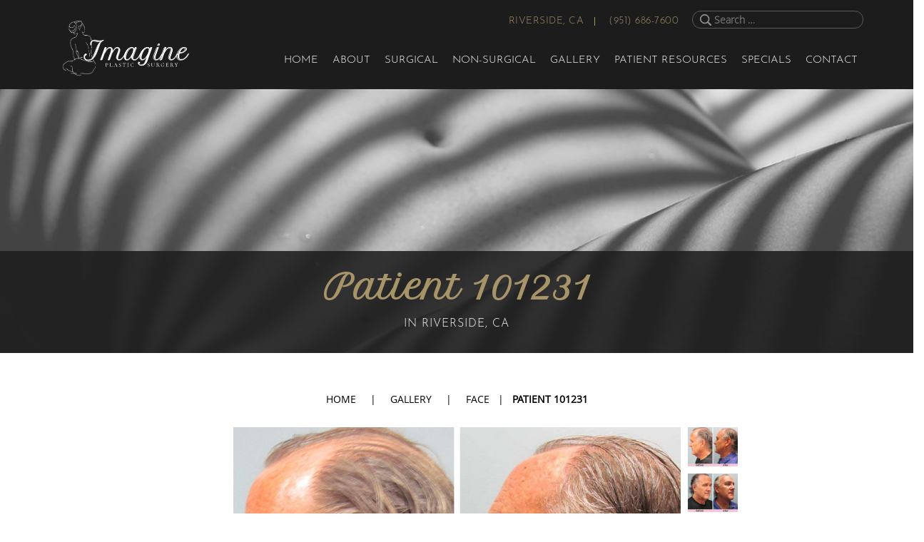

--- FILE ---
content_type: text/html; charset=UTF-8
request_url: https://www.imagineplasticsurgery.com/gallery/patient-101231/
body_size: 103388
content:
<!DOCTYPE html>
<html lang="en-US">
<head> 
	<!-- Google Tag Manager -->
<script>(function(w,d,s,l,i){w[l]=w[l]||[];w[l].push({'gtm.start':
new Date().getTime(),event:'gtm.js'});var f=d.getElementsByTagName(s)[0],
j=d.createElement(s),dl=l!='dataLayer'?'&l='+l:'';j.async=true;j.src=
'https://www.googletagmanager.com/gtm.js?id='+i+dl;f.parentNode.insertBefore(j,f);
})(window,document,'script','dataLayer','GTM-57WQD578');</script>
<!-- End Google Tag Manager -->
	
<meta charset="UTF-8">
<script type="text/javascript">
/* <![CDATA[ */
 var gform;gform||(document.addEventListener("gform_main_scripts_loaded",function(){gform.scriptsLoaded=!0}),document.addEventListener("gform/theme/scripts_loaded",function(){gform.themeScriptsLoaded=!0}),window.addEventListener("DOMContentLoaded",function(){gform.domLoaded=!0}),gform={domLoaded:!1,scriptsLoaded:!1,themeScriptsLoaded:!1,isFormEditor:()=>"function"==typeof InitializeEditor,callIfLoaded:function(o){return!(!gform.domLoaded||!gform.scriptsLoaded||!gform.themeScriptsLoaded&&!gform.isFormEditor()||(gform.isFormEditor()&&console.warn("The use of gform.initializeOnLoaded() is deprecated in the form editor context and will be removed in Gravity Forms 3.1."),o(),0))},initializeOnLoaded:function(o){gform.callIfLoaded(o)||(document.addEventListener("gform_main_scripts_loaded",()=>{gform.scriptsLoaded=!0,gform.callIfLoaded(o)}),document.addEventListener("gform/theme/scripts_loaded",()=>{gform.themeScriptsLoaded=!0,gform.callIfLoaded(o)}),window.addEventListener("DOMContentLoaded",()=>{gform.domLoaded=!0,gform.callIfLoaded(o)}))},hooks:{action:{},filter:{}},addAction:function(o,r,e,t){gform.addHook("action",o,r,e,t)},addFilter:function(o,r,e,t){gform.addHook("filter",o,r,e,t)},doAction:function(o){gform.doHook("action",o,arguments)},applyFilters:function(o){return gform.doHook("filter",o,arguments)},removeAction:function(o,r){gform.removeHook("action",o,r)},removeFilter:function(o,r,e){gform.removeHook("filter",o,r,e)},addHook:function(o,r,e,t,n){null==gform.hooks[o][r]&&(gform.hooks[o][r]=[]);var d=gform.hooks[o][r];null==n&&(n=r+"_"+d.length),gform.hooks[o][r].push({tag:n,callable:e,priority:t=null==t?10:t})},doHook:function(r,o,e){var t;if(e=Array.prototype.slice.call(e,1),null!=gform.hooks[r][o]&&((o=gform.hooks[r][o]).sort(function(o,r){return o.priority-r.priority}),o.forEach(function(o){"function"!=typeof(t=o.callable)&&(t=window[t]),"action"==r?t.apply(null,e):e[0]=t.apply(null,e)})),"filter"==r)return e[0]},removeHook:function(o,r,t,n){var e;null!=gform.hooks[o][r]&&(e=(e=gform.hooks[o][r]).filter(function(o,r,e){return!!(null!=n&&n!=o.tag||null!=t&&t!=o.priority)}),gform.hooks[o][r]=e)}}); 
/* ]]> */
</script>

<meta name="viewport" content="width=device-width, initial-scale=1">
<link rel="profile" href="http://gmpg.org/xfn/11">
<!--============css==============-->
<link rel="stylesheet" href="https://use.fontawesome.com/releases/v5.6.3/css/all.css" integrity="sha384-UHRtZLI+pbxtHCWp1t77Bi1L4ZtiqrqD80Kn4Z8NTSRyMA2Fd33n5dQ8lWUE00s/" crossorigin="anonymous">
<link type="text/css" href="https://imagineplasticsurgery.com/wp-content/themes/dr_hardesty/assets/css/bootstrap.css" rel="stylesheet">
<link type="text/css" href="https://imagineplasticsurgery.com/wp-content/themes/dr_hardesty/assets/css/swiper.css" rel="stylesheet"/>
<!--===================-->
<!-- Add fancyBox main CSS files -->
<link rel="stylesheet" type="text/css" href="https://imagineplasticsurgery.com/wp-content/themes/dr_hardesty/assets/css/jquery.fancybox.css" media="screen" />
<link type="text/css" href="https://imagineplasticsurgery.com/wp-content/themes/dr_hardesty/assets/css/main.css" rel="stylesheet"/>
<link type="text/css" href="https://imagineplasticsurgery.com/wp-content/themes/dr_hardesty/assets/css/media-queries.css" rel="stylesheet">
<!--============js==============-->
<script src="https://imagineplasticsurgery.com/wp-content/themes/dr_hardesty/assets/js/jquery-3.3.1.min.js"></script>
<script src="https://imagineplasticsurgery.com/wp-content/themes/dr_hardesty/assets/js/bootstrap.js"></script>
<script src="https://imagineplasticsurgery.com/wp-content/themes/dr_hardesty/assets/js/swiper.js"></script>
<!-- Add fancyBox main JS files -->
<script src="https://imagineplasticsurgery.com/wp-content/themes/dr_hardesty/assets/js/jquery.fancybox.js"></script>
<script src="https://imagineplasticsurgery.com/wp-content/themes/dr_hardesty/assets/js/jquery.hoverIntent.js"></script>
<script src="https://imagineplasticsurgery.com/wp-content/themes/dr_hardesty/assets/js/custom.js"></script>

	<!-- Facebook Pixel Code -->
<script>
  !function(f,b,e,v,n,t,s)
  {if(f.fbq)return;n=f.fbq=function(){n.callMethod?
  n.callMethod.apply(n,arguments):n.queue.push(arguments)};
  if(!f._fbq)f._fbq=n;n.push=n;n.loaded=!0;n.version='2.0';
  n.queue=[];t=b.createElement(e);t.async=!0;
  t.src=v;s=b.getElementsByTagName(e)[0];
  s.parentNode.insertBefore(t,s)}(window, document,'script',
  'https://connect.facebook.net/en_US/fbevents.js');
  fbq('init', '2824757440956582');
  fbq('track', 'PageView');
</script>
<noscript><img height="1" width="1" style="display:none"
  src="https://www.facebook.com/tr?id=2824757440956582&ev=PageView&noscript=1"
/></noscript>
<!-- End Facebook Pixel Code -->

<meta name="geo.region" content="US-CA" />
<meta name="geo.placename" content="RIVERSIDE" />
<meta name="geo.position" content="33.975738;-117.385757" />
<meta name="ICBM" content="33.975738, -117.385757" />
	
    <style>
        #wpadminbar #wp-admin-bar-p404_free_top_button .ab-icon:before {
            content: "\f103";
            color: red;
            top: 2px;
        }
    </style>
<meta name='robots' content='index, follow, max-image-preview:large, max-snippet:-1, max-video-preview:-1' />

            <script data-no-defer="1" data-ezscrex="false" data-cfasync="false" data-pagespeed-no-defer data-cookieconsent="ignore">
                var ctPublicFunctions = {"_ajax_nonce":"7d1634d5e5","_rest_nonce":"efba25bed0","_ajax_url":"\/wp-admin\/admin-ajax.php","_rest_url":"https:\/\/imagineplasticsurgery.com\/wp-json\/","data__cookies_type":"native","data__ajax_type":"rest","text__wait_for_decoding":"Decoding the contact data, let us a few seconds to finish. Anti-Spam by CleanTalk","cookiePrefix":"","wprocket_detected":false,"host_url":"www.imagineplasticsurgery.com"}
            </script>
        
            <script data-no-defer="1" data-ezscrex="false" data-cfasync="false" data-pagespeed-no-defer data-cookieconsent="ignore">
                var ctPublic = {"_ajax_nonce":"7d1634d5e5","settings__forms__check_internal":"0","settings__forms__check_external":"0","settings__forms__search_test":"1","settings__data__bot_detector_enabled":0,"blog_home":"https:\/\/imagineplasticsurgery.com\/","pixel__setting":"0","pixel__enabled":false,"pixel__url":null,"data__email_check_before_post":1,"data__email_check_exist_post":0,"data__cookies_type":"native","data__key_is_ok":true,"data__visible_fields_required":true,"wl_brandname":"Anti-Spam by CleanTalk","wl_brandname_short":"CleanTalk","ct_checkjs_key":1619056887,"emailEncoderPassKey":"36f0d3e725b53d065931b970b3f705d6","bot_detector_forms_excluded":"W10=","advancedCacheExists":false,"varnishCacheExists":false,"wc_ajax_add_to_cart":false}
            </script>
        
	<!-- This site is optimized with the Yoast SEO plugin v24.0 - https://yoast.com/wordpress/plugins/seo/ -->
	<title>Patient 101231 Before and After Photos Riverside CA</title>
	<meta name="description" content="Take a look at Award-Winning Board Certified Plastic Surgeon Robert Hardesty, MD&#039;s Patient 101231 before and after photos!" />
	<link rel="canonical" href="https://imagineplasticsurgery.com/gallery/patient-101231/" />
	<meta property="og:locale" content="en_US" />
	<meta property="og:type" content="article" />
	<meta property="og:title" content="Patient 101231 Before and After Photos Riverside CA" />
	<meta property="og:description" content="Take a look at Award-Winning Board Certified Plastic Surgeon Robert Hardesty, MD&#039;s Patient 101231 before and after photos!" />
	<meta property="og:url" content="https://imagineplasticsurgery.com/gallery/patient-101231/" />
	<meta property="og:site_name" content="Imagine Plastic Surgery" />
	<meta property="article:publisher" content="https://www.facebook.com/imagineplasticsurgery" />
	<meta property="article:modified_time" content="2024-10-10T11:14:08+00:00" />
	<meta name="twitter:card" content="summary_large_image" />
	<meta name="twitter:label1" content="Est. reading time" />
	<meta name="twitter:data1" content="1 minute" />
	<script type="application/ld+json" class="yoast-schema-graph">{"@context":"https://schema.org","@graph":[{"@type":"WebPage","@id":"https://imagineplasticsurgery.com/gallery/patient-101231/","url":"https://imagineplasticsurgery.com/gallery/patient-101231/","name":"Patient 101231 Before and After Photos Riverside CA","isPartOf":{"@id":"https://imagineplasticsurgery.com/#website"},"datePublished":"2023-08-30T17:42:37+00:00","dateModified":"2024-10-10T11:14:08+00:00","description":"Take a look at Award-Winning Board Certified Plastic Surgeon Robert Hardesty, MD's Patient 101231 before and after photos!","breadcrumb":{"@id":"https://imagineplasticsurgery.com/gallery/patient-101231/#breadcrumb"},"inLanguage":"en-US","potentialAction":[{"@type":"ReadAction","target":["https://imagineplasticsurgery.com/gallery/patient-101231/"]}]},{"@type":"BreadcrumbList","@id":"https://imagineplasticsurgery.com/gallery/patient-101231/#breadcrumb","itemListElement":[{"@type":"ListItem","position":1,"name":"Home","item":"https://imagineplasticsurgery.com/"},{"@type":"ListItem","position":2,"name":"Patient 101231"}]},{"@type":"WebSite","@id":"https://imagineplasticsurgery.com/#website","url":"https://imagineplasticsurgery.com/","name":"Imagine Plastic Surgery","description":"","publisher":{"@id":"https://imagineplasticsurgery.com/#organization"},"potentialAction":[{"@type":"SearchAction","target":{"@type":"EntryPoint","urlTemplate":"https://imagineplasticsurgery.com/?s={search_term_string}"},"query-input":{"@type":"PropertyValueSpecification","valueRequired":true,"valueName":"search_term_string"}}],"inLanguage":"en-US"},{"@type":"Organization","@id":"https://imagineplasticsurgery.com/#organization","name":"Imagine Plastic Surgery","url":"https://imagineplasticsurgery.com/","logo":{"@type":"ImageObject","inLanguage":"en-US","@id":"https://imagineplasticsurgery.com/#/schema/logo/image/","url":"http://imagineplasticsurgery.com/wp-content/uploads/2019/02/hardesty_logo.png","contentUrl":"http://imagineplasticsurgery.com/wp-content/uploads/2019/02/hardesty_logo.png","width":234,"height":114,"caption":"Imagine Plastic Surgery"},"image":{"@id":"https://imagineplasticsurgery.com/#/schema/logo/image/"},"sameAs":["https://www.facebook.com/imagineplasticsurgery","https://www.instagram.com/imagineplasticsurgery/"]}]}</script>
	<!-- / Yoast SEO plugin. -->


<link rel='dns-prefetch' href='//www.googletagmanager.com' />
<link rel="alternate" type="application/rss+xml" title="Imagine Plastic Surgery &raquo; Feed" href="https://imagineplasticsurgery.com/feed/" />
<link rel="alternate" type="application/rss+xml" title="Imagine Plastic Surgery &raquo; Comments Feed" href="https://imagineplasticsurgery.com/comments/feed/" />
<script type="text/javascript">
/* <![CDATA[ */
window._wpemojiSettings = {"baseUrl":"https:\/\/s.w.org\/images\/core\/emoji\/15.0.3\/72x72\/","ext":".png","svgUrl":"https:\/\/s.w.org\/images\/core\/emoji\/15.0.3\/svg\/","svgExt":".svg","source":{"concatemoji":"https:\/\/imagineplasticsurgery.com\/wp-includes\/js\/wp-emoji-release.min.js?ver=6.6.2"}};
/*! This file is auto-generated */
!function(i,n){var o,s,e;function c(e){try{var t={supportTests:e,timestamp:(new Date).valueOf()};sessionStorage.setItem(o,JSON.stringify(t))}catch(e){}}function p(e,t,n){e.clearRect(0,0,e.canvas.width,e.canvas.height),e.fillText(t,0,0);var t=new Uint32Array(e.getImageData(0,0,e.canvas.width,e.canvas.height).data),r=(e.clearRect(0,0,e.canvas.width,e.canvas.height),e.fillText(n,0,0),new Uint32Array(e.getImageData(0,0,e.canvas.width,e.canvas.height).data));return t.every(function(e,t){return e===r[t]})}function u(e,t,n){switch(t){case"flag":return n(e,"\ud83c\udff3\ufe0f\u200d\u26a7\ufe0f","\ud83c\udff3\ufe0f\u200b\u26a7\ufe0f")?!1:!n(e,"\ud83c\uddfa\ud83c\uddf3","\ud83c\uddfa\u200b\ud83c\uddf3")&&!n(e,"\ud83c\udff4\udb40\udc67\udb40\udc62\udb40\udc65\udb40\udc6e\udb40\udc67\udb40\udc7f","\ud83c\udff4\u200b\udb40\udc67\u200b\udb40\udc62\u200b\udb40\udc65\u200b\udb40\udc6e\u200b\udb40\udc67\u200b\udb40\udc7f");case"emoji":return!n(e,"\ud83d\udc26\u200d\u2b1b","\ud83d\udc26\u200b\u2b1b")}return!1}function f(e,t,n){var r="undefined"!=typeof WorkerGlobalScope&&self instanceof WorkerGlobalScope?new OffscreenCanvas(300,150):i.createElement("canvas"),a=r.getContext("2d",{willReadFrequently:!0}),o=(a.textBaseline="top",a.font="600 32px Arial",{});return e.forEach(function(e){o[e]=t(a,e,n)}),o}function t(e){var t=i.createElement("script");t.src=e,t.defer=!0,i.head.appendChild(t)}"undefined"!=typeof Promise&&(o="wpEmojiSettingsSupports",s=["flag","emoji"],n.supports={everything:!0,everythingExceptFlag:!0},e=new Promise(function(e){i.addEventListener("DOMContentLoaded",e,{once:!0})}),new Promise(function(t){var n=function(){try{var e=JSON.parse(sessionStorage.getItem(o));if("object"==typeof e&&"number"==typeof e.timestamp&&(new Date).valueOf()<e.timestamp+604800&&"object"==typeof e.supportTests)return e.supportTests}catch(e){}return null}();if(!n){if("undefined"!=typeof Worker&&"undefined"!=typeof OffscreenCanvas&&"undefined"!=typeof URL&&URL.createObjectURL&&"undefined"!=typeof Blob)try{var e="postMessage("+f.toString()+"("+[JSON.stringify(s),u.toString(),p.toString()].join(",")+"));",r=new Blob([e],{type:"text/javascript"}),a=new Worker(URL.createObjectURL(r),{name:"wpTestEmojiSupports"});return void(a.onmessage=function(e){c(n=e.data),a.terminate(),t(n)})}catch(e){}c(n=f(s,u,p))}t(n)}).then(function(e){for(var t in e)n.supports[t]=e[t],n.supports.everything=n.supports.everything&&n.supports[t],"flag"!==t&&(n.supports.everythingExceptFlag=n.supports.everythingExceptFlag&&n.supports[t]);n.supports.everythingExceptFlag=n.supports.everythingExceptFlag&&!n.supports.flag,n.DOMReady=!1,n.readyCallback=function(){n.DOMReady=!0}}).then(function(){return e}).then(function(){var e;n.supports.everything||(n.readyCallback(),(e=n.source||{}).concatemoji?t(e.concatemoji):e.wpemoji&&e.twemoji&&(t(e.twemoji),t(e.wpemoji)))}))}((window,document),window._wpemojiSettings);
/* ]]> */
</script>
<style id='wp-emoji-styles-inline-css' type='text/css'>

	img.wp-smiley, img.emoji {
		display: inline !important;
		border: none !important;
		box-shadow: none !important;
		height: 1em !important;
		width: 1em !important;
		margin: 0 0.07em !important;
		vertical-align: -0.1em !important;
		background: none !important;
		padding: 0 !important;
	}
</style>
<link rel='stylesheet' id='wp-block-library-css' href='https://imagineplasticsurgery.com/wp-includes/css/dist/block-library/style.min.css?ver=6.6.2' type='text/css' media='all' />
<style id='classic-theme-styles-inline-css' type='text/css'>
/*! This file is auto-generated */
.wp-block-button__link{color:#fff;background-color:#32373c;border-radius:9999px;box-shadow:none;text-decoration:none;padding:calc(.667em + 2px) calc(1.333em + 2px);font-size:1.125em}.wp-block-file__button{background:#32373c;color:#fff;text-decoration:none}
</style>
<style id='global-styles-inline-css' type='text/css'>
:root{--wp--preset--aspect-ratio--square: 1;--wp--preset--aspect-ratio--4-3: 4/3;--wp--preset--aspect-ratio--3-4: 3/4;--wp--preset--aspect-ratio--3-2: 3/2;--wp--preset--aspect-ratio--2-3: 2/3;--wp--preset--aspect-ratio--16-9: 16/9;--wp--preset--aspect-ratio--9-16: 9/16;--wp--preset--color--black: #000000;--wp--preset--color--cyan-bluish-gray: #abb8c3;--wp--preset--color--white: #ffffff;--wp--preset--color--pale-pink: #f78da7;--wp--preset--color--vivid-red: #cf2e2e;--wp--preset--color--luminous-vivid-orange: #ff6900;--wp--preset--color--luminous-vivid-amber: #fcb900;--wp--preset--color--light-green-cyan: #7bdcb5;--wp--preset--color--vivid-green-cyan: #00d084;--wp--preset--color--pale-cyan-blue: #8ed1fc;--wp--preset--color--vivid-cyan-blue: #0693e3;--wp--preset--color--vivid-purple: #9b51e0;--wp--preset--gradient--vivid-cyan-blue-to-vivid-purple: linear-gradient(135deg,rgba(6,147,227,1) 0%,rgb(155,81,224) 100%);--wp--preset--gradient--light-green-cyan-to-vivid-green-cyan: linear-gradient(135deg,rgb(122,220,180) 0%,rgb(0,208,130) 100%);--wp--preset--gradient--luminous-vivid-amber-to-luminous-vivid-orange: linear-gradient(135deg,rgba(252,185,0,1) 0%,rgba(255,105,0,1) 100%);--wp--preset--gradient--luminous-vivid-orange-to-vivid-red: linear-gradient(135deg,rgba(255,105,0,1) 0%,rgb(207,46,46) 100%);--wp--preset--gradient--very-light-gray-to-cyan-bluish-gray: linear-gradient(135deg,rgb(238,238,238) 0%,rgb(169,184,195) 100%);--wp--preset--gradient--cool-to-warm-spectrum: linear-gradient(135deg,rgb(74,234,220) 0%,rgb(151,120,209) 20%,rgb(207,42,186) 40%,rgb(238,44,130) 60%,rgb(251,105,98) 80%,rgb(254,248,76) 100%);--wp--preset--gradient--blush-light-purple: linear-gradient(135deg,rgb(255,206,236) 0%,rgb(152,150,240) 100%);--wp--preset--gradient--blush-bordeaux: linear-gradient(135deg,rgb(254,205,165) 0%,rgb(254,45,45) 50%,rgb(107,0,62) 100%);--wp--preset--gradient--luminous-dusk: linear-gradient(135deg,rgb(255,203,112) 0%,rgb(199,81,192) 50%,rgb(65,88,208) 100%);--wp--preset--gradient--pale-ocean: linear-gradient(135deg,rgb(255,245,203) 0%,rgb(182,227,212) 50%,rgb(51,167,181) 100%);--wp--preset--gradient--electric-grass: linear-gradient(135deg,rgb(202,248,128) 0%,rgb(113,206,126) 100%);--wp--preset--gradient--midnight: linear-gradient(135deg,rgb(2,3,129) 0%,rgb(40,116,252) 100%);--wp--preset--font-size--small: 13px;--wp--preset--font-size--medium: 20px;--wp--preset--font-size--large: 36px;--wp--preset--font-size--x-large: 42px;--wp--preset--spacing--20: 0.44rem;--wp--preset--spacing--30: 0.67rem;--wp--preset--spacing--40: 1rem;--wp--preset--spacing--50: 1.5rem;--wp--preset--spacing--60: 2.25rem;--wp--preset--spacing--70: 3.38rem;--wp--preset--spacing--80: 5.06rem;--wp--preset--shadow--natural: 6px 6px 9px rgba(0, 0, 0, 0.2);--wp--preset--shadow--deep: 12px 12px 50px rgba(0, 0, 0, 0.4);--wp--preset--shadow--sharp: 6px 6px 0px rgba(0, 0, 0, 0.2);--wp--preset--shadow--outlined: 6px 6px 0px -3px rgba(255, 255, 255, 1), 6px 6px rgba(0, 0, 0, 1);--wp--preset--shadow--crisp: 6px 6px 0px rgba(0, 0, 0, 1);}:where(.is-layout-flex){gap: 0.5em;}:where(.is-layout-grid){gap: 0.5em;}body .is-layout-flex{display: flex;}.is-layout-flex{flex-wrap: wrap;align-items: center;}.is-layout-flex > :is(*, div){margin: 0;}body .is-layout-grid{display: grid;}.is-layout-grid > :is(*, div){margin: 0;}:where(.wp-block-columns.is-layout-flex){gap: 2em;}:where(.wp-block-columns.is-layout-grid){gap: 2em;}:where(.wp-block-post-template.is-layout-flex){gap: 1.25em;}:where(.wp-block-post-template.is-layout-grid){gap: 1.25em;}.has-black-color{color: var(--wp--preset--color--black) !important;}.has-cyan-bluish-gray-color{color: var(--wp--preset--color--cyan-bluish-gray) !important;}.has-white-color{color: var(--wp--preset--color--white) !important;}.has-pale-pink-color{color: var(--wp--preset--color--pale-pink) !important;}.has-vivid-red-color{color: var(--wp--preset--color--vivid-red) !important;}.has-luminous-vivid-orange-color{color: var(--wp--preset--color--luminous-vivid-orange) !important;}.has-luminous-vivid-amber-color{color: var(--wp--preset--color--luminous-vivid-amber) !important;}.has-light-green-cyan-color{color: var(--wp--preset--color--light-green-cyan) !important;}.has-vivid-green-cyan-color{color: var(--wp--preset--color--vivid-green-cyan) !important;}.has-pale-cyan-blue-color{color: var(--wp--preset--color--pale-cyan-blue) !important;}.has-vivid-cyan-blue-color{color: var(--wp--preset--color--vivid-cyan-blue) !important;}.has-vivid-purple-color{color: var(--wp--preset--color--vivid-purple) !important;}.has-black-background-color{background-color: var(--wp--preset--color--black) !important;}.has-cyan-bluish-gray-background-color{background-color: var(--wp--preset--color--cyan-bluish-gray) !important;}.has-white-background-color{background-color: var(--wp--preset--color--white) !important;}.has-pale-pink-background-color{background-color: var(--wp--preset--color--pale-pink) !important;}.has-vivid-red-background-color{background-color: var(--wp--preset--color--vivid-red) !important;}.has-luminous-vivid-orange-background-color{background-color: var(--wp--preset--color--luminous-vivid-orange) !important;}.has-luminous-vivid-amber-background-color{background-color: var(--wp--preset--color--luminous-vivid-amber) !important;}.has-light-green-cyan-background-color{background-color: var(--wp--preset--color--light-green-cyan) !important;}.has-vivid-green-cyan-background-color{background-color: var(--wp--preset--color--vivid-green-cyan) !important;}.has-pale-cyan-blue-background-color{background-color: var(--wp--preset--color--pale-cyan-blue) !important;}.has-vivid-cyan-blue-background-color{background-color: var(--wp--preset--color--vivid-cyan-blue) !important;}.has-vivid-purple-background-color{background-color: var(--wp--preset--color--vivid-purple) !important;}.has-black-border-color{border-color: var(--wp--preset--color--black) !important;}.has-cyan-bluish-gray-border-color{border-color: var(--wp--preset--color--cyan-bluish-gray) !important;}.has-white-border-color{border-color: var(--wp--preset--color--white) !important;}.has-pale-pink-border-color{border-color: var(--wp--preset--color--pale-pink) !important;}.has-vivid-red-border-color{border-color: var(--wp--preset--color--vivid-red) !important;}.has-luminous-vivid-orange-border-color{border-color: var(--wp--preset--color--luminous-vivid-orange) !important;}.has-luminous-vivid-amber-border-color{border-color: var(--wp--preset--color--luminous-vivid-amber) !important;}.has-light-green-cyan-border-color{border-color: var(--wp--preset--color--light-green-cyan) !important;}.has-vivid-green-cyan-border-color{border-color: var(--wp--preset--color--vivid-green-cyan) !important;}.has-pale-cyan-blue-border-color{border-color: var(--wp--preset--color--pale-cyan-blue) !important;}.has-vivid-cyan-blue-border-color{border-color: var(--wp--preset--color--vivid-cyan-blue) !important;}.has-vivid-purple-border-color{border-color: var(--wp--preset--color--vivid-purple) !important;}.has-vivid-cyan-blue-to-vivid-purple-gradient-background{background: var(--wp--preset--gradient--vivid-cyan-blue-to-vivid-purple) !important;}.has-light-green-cyan-to-vivid-green-cyan-gradient-background{background: var(--wp--preset--gradient--light-green-cyan-to-vivid-green-cyan) !important;}.has-luminous-vivid-amber-to-luminous-vivid-orange-gradient-background{background: var(--wp--preset--gradient--luminous-vivid-amber-to-luminous-vivid-orange) !important;}.has-luminous-vivid-orange-to-vivid-red-gradient-background{background: var(--wp--preset--gradient--luminous-vivid-orange-to-vivid-red) !important;}.has-very-light-gray-to-cyan-bluish-gray-gradient-background{background: var(--wp--preset--gradient--very-light-gray-to-cyan-bluish-gray) !important;}.has-cool-to-warm-spectrum-gradient-background{background: var(--wp--preset--gradient--cool-to-warm-spectrum) !important;}.has-blush-light-purple-gradient-background{background: var(--wp--preset--gradient--blush-light-purple) !important;}.has-blush-bordeaux-gradient-background{background: var(--wp--preset--gradient--blush-bordeaux) !important;}.has-luminous-dusk-gradient-background{background: var(--wp--preset--gradient--luminous-dusk) !important;}.has-pale-ocean-gradient-background{background: var(--wp--preset--gradient--pale-ocean) !important;}.has-electric-grass-gradient-background{background: var(--wp--preset--gradient--electric-grass) !important;}.has-midnight-gradient-background{background: var(--wp--preset--gradient--midnight) !important;}.has-small-font-size{font-size: var(--wp--preset--font-size--small) !important;}.has-medium-font-size{font-size: var(--wp--preset--font-size--medium) !important;}.has-large-font-size{font-size: var(--wp--preset--font-size--large) !important;}.has-x-large-font-size{font-size: var(--wp--preset--font-size--x-large) !important;}
:where(.wp-block-post-template.is-layout-flex){gap: 1.25em;}:where(.wp-block-post-template.is-layout-grid){gap: 1.25em;}
:where(.wp-block-columns.is-layout-flex){gap: 2em;}:where(.wp-block-columns.is-layout-grid){gap: 2em;}
:root :where(.wp-block-pullquote){font-size: 1.5em;line-height: 1.6;}
</style>
<link rel='stylesheet' id='ct_public_css-css' href='https://imagineplasticsurgery.com/wp-content/plugins/cleantalk-spam-protect/css/cleantalk-public.min.css?ver=6.46' type='text/css' media='all' />
<link rel='stylesheet' id='ct_email_decoder_css-css' href='https://imagineplasticsurgery.com/wp-content/plugins/cleantalk-spam-protect/css/cleantalk-email-decoder.min.css?ver=6.46' type='text/css' media='all' />
<link rel='stylesheet' id='contact-form-7-css' href='https://imagineplasticsurgery.com/wp-content/plugins/contact-form-7/includes/css/styles.css?ver=6.0.1' type='text/css' media='all' />
<style id='responsive-menu-inline-css' type='text/css'>
/** This file is major component of this plugin so please don't try to edit here. */
#rmp_menu_trigger-4501 {
  width: 55px;
  height: 55px;
  position: fixed;
  top: 15px;
  border-radius: 5px;
  display: none;
  text-decoration: none;
  right: 5%;
  background: #000000;
  transition: transform 0.5s, background-color 0.5s;
}
#rmp_menu_trigger-4501:hover, #rmp_menu_trigger-4501:focus {
  background: #000000;
  text-decoration: unset;
}
#rmp_menu_trigger-4501.is-active {
  background: #000000;
}
#rmp_menu_trigger-4501 .rmp-trigger-box {
  width: 25px;
  color: #ffffff;
}
#rmp_menu_trigger-4501 .rmp-trigger-icon-active, #rmp_menu_trigger-4501 .rmp-trigger-text-open {
  display: none;
}
#rmp_menu_trigger-4501.is-active .rmp-trigger-icon-active, #rmp_menu_trigger-4501.is-active .rmp-trigger-text-open {
  display: inline;
}
#rmp_menu_trigger-4501.is-active .rmp-trigger-icon-inactive, #rmp_menu_trigger-4501.is-active .rmp-trigger-text {
  display: none;
}
#rmp_menu_trigger-4501 .rmp-trigger-label {
  color: #ffffff;
  pointer-events: none;
  line-height: 13px;
  font-family: inherit;
  font-size: 14px;
  display: inline;
  text-transform: inherit;
}
#rmp_menu_trigger-4501 .rmp-trigger-label.rmp-trigger-label-top {
  display: block;
  margin-bottom: 12px;
}
#rmp_menu_trigger-4501 .rmp-trigger-label.rmp-trigger-label-bottom {
  display: block;
  margin-top: 12px;
}
#rmp_menu_trigger-4501 .responsive-menu-pro-inner {
  display: block;
}
#rmp_menu_trigger-4501 .rmp-trigger-icon-inactive .rmp-font-icon {
  color: #ffffff;
}
#rmp_menu_trigger-4501 .responsive-menu-pro-inner, #rmp_menu_trigger-4501 .responsive-menu-pro-inner::before, #rmp_menu_trigger-4501 .responsive-menu-pro-inner::after {
  width: 25px;
  height: 3px;
  background-color: #ffffff;
  border-radius: 4px;
  position: absolute;
}
#rmp_menu_trigger-4501 .rmp-trigger-icon-active .rmp-font-icon {
  color: #ffffff;
}
#rmp_menu_trigger-4501.is-active .responsive-menu-pro-inner, #rmp_menu_trigger-4501.is-active .responsive-menu-pro-inner::before, #rmp_menu_trigger-4501.is-active .responsive-menu-pro-inner::after {
  background-color: #ffffff;
}
#rmp_menu_trigger-4501:hover .rmp-trigger-icon-inactive .rmp-font-icon {
  color: #ffffff;
}
#rmp_menu_trigger-4501:not(.is-active):hover .responsive-menu-pro-inner, #rmp_menu_trigger-4501:not(.is-active):hover .responsive-menu-pro-inner::before, #rmp_menu_trigger-4501:not(.is-active):hover .responsive-menu-pro-inner::after {
  background-color: #ffffff;
}
#rmp_menu_trigger-4501 .responsive-menu-pro-inner::before {
  top: 10px;
}
#rmp_menu_trigger-4501 .responsive-menu-pro-inner::after {
  bottom: 10px;
}
#rmp_menu_trigger-4501.is-active .responsive-menu-pro-inner::after {
  bottom: 0;
}
/* Hamburger menu styling */
@media screen and (max-width: 1024px) {
  /** Menu Title Style */
  /** Menu Additional Content Style */
  nav {
    display: none !important;
  }
  #rmp_menu_trigger-4501 {
    display: block;
  }
  #rmp-container-4501 {
    position: fixed;
    top: 0;
    margin: 0;
    transition: transform 0.5s;
    overflow: auto;
    display: block;
    width: 75%;
    background-color: #1c1c1c;
    background-image: url("");
    height: 100%;
    left: 0;
    padding-top: 0px;
    padding-left: 0px;
    padding-bottom: 0px;
    padding-right: 0px;
  }
  #rmp-menu-wrap-4501 {
    padding-top: 0px;
    padding-left: 0px;
    padding-bottom: 0px;
    padding-right: 0px;
    background-color: #1c1c1c;
  }
  #rmp-menu-wrap-4501 .rmp-menu, #rmp-menu-wrap-4501 .rmp-submenu {
    width: 100%;
    box-sizing: border-box;
    margin: 0;
    padding: 0;
  }
  #rmp-menu-wrap-4501 .rmp-submenu-depth-1 .rmp-menu-item-link {
    padding-left: 10%;
  }
  #rmp-menu-wrap-4501 .rmp-submenu-depth-2 .rmp-menu-item-link {
    padding-left: 15%;
  }
  #rmp-menu-wrap-4501 .rmp-submenu-depth-3 .rmp-menu-item-link {
    padding-left: 20%;
  }
  #rmp-menu-wrap-4501 .rmp-submenu-depth-4 .rmp-menu-item-link {
    padding-left: 25%;
  }
  #rmp-menu-wrap-4501 .rmp-submenu.rmp-submenu-open {
    display: block;
  }
  #rmp-menu-wrap-4501 .rmp-menu-item {
    width: 100%;
    list-style: none;
    margin: 0;
  }
  #rmp-menu-wrap-4501 .rmp-menu-item-link {
    height: 40px;
    line-height: 40px;
    font-size: 13px;
    border-bottom: 1px solid #1c1c1c;
    font-family: inherit;
    color: #ffffff;
    text-align: left;
    background-color: #1c1c1c;
    font-weight: normal;
    letter-spacing: 0px;
    display: block;
    box-sizing: border-box;
    width: 100%;
    text-decoration: none;
    position: relative;
    overflow: hidden;
    transition: background-color 0.5s, border-color 0.5s, 0.5s;
    padding: 0 5%;
    padding-right: 50px;
  }
  #rmp-menu-wrap-4501 .rmp-menu-item-link:after, #rmp-menu-wrap-4501 .rmp-menu-item-link:before {
    display: none;
  }
  #rmp-menu-wrap-4501 .rmp-menu-item-link:hover, #rmp-menu-wrap-4501 .rmp-menu-item-link:focus {
    color: #ffffff;
    border-color: #1c1c1c;
    background-color: #1c1c1c;
  }
  #rmp-menu-wrap-4501 .rmp-menu-item-link:focus {
    outline: none;
    border-color: unset;
    box-shadow: unset;
  }
  #rmp-menu-wrap-4501 .rmp-menu-item-link .rmp-font-icon {
    height: 40px;
    line-height: 40px;
    margin-right: 10px;
    font-size: 13px;
  }
  #rmp-menu-wrap-4501 .rmp-menu-current-item .rmp-menu-item-link {
    color: #ffffff;
    border-color: #1c1c1c;
    background-color: #1c1c1c;
  }
  #rmp-menu-wrap-4501 .rmp-menu-current-item .rmp-menu-item-link:hover, #rmp-menu-wrap-4501 .rmp-menu-current-item .rmp-menu-item-link:focus {
    color: #ffffff;
    border-color: #1c1c1c;
    background-color: #1c1c1c;
  }
  #rmp-menu-wrap-4501 .rmp-menu-subarrow {
    position: absolute;
    top: 0;
    bottom: 0;
    text-align: center;
    overflow: hidden;
    background-size: cover;
    overflow: hidden;
    right: 0;
    border-left-style: solid;
    border-left-color: #1c1c1c;
    border-left-width: 1px;
    height: 40px;
    width: 40px;
    color: #ffffff;
    background-color: #1c1c1c;
  }
  #rmp-menu-wrap-4501 .rmp-menu-subarrow svg {
    fill: #ffffff;
  }
  #rmp-menu-wrap-4501 .rmp-menu-subarrow:hover {
    color: #ffffff;
    border-color: #1c1c1c;
    background-color: #1c1c1c;
  }
  #rmp-menu-wrap-4501 .rmp-menu-subarrow:hover svg {
    fill: #ffffff;
  }
  #rmp-menu-wrap-4501 .rmp-menu-subarrow .rmp-font-icon {
    margin-right: unset;
  }
  #rmp-menu-wrap-4501 .rmp-menu-subarrow * {
    vertical-align: middle;
    line-height: 40px;
  }
  #rmp-menu-wrap-4501 .rmp-menu-subarrow-active {
    display: block;
    background-size: cover;
    color: #ffffff;
    border-color: #1c1c1c;
    background-color: #1c1c1c;
  }
  #rmp-menu-wrap-4501 .rmp-menu-subarrow-active svg {
    fill: #ffffff;
  }
  #rmp-menu-wrap-4501 .rmp-menu-subarrow-active:hover {
    color: #ffffff;
    border-color: #1c1c1c;
    background-color: #1c1c1c;
  }
  #rmp-menu-wrap-4501 .rmp-menu-subarrow-active:hover svg {
    fill: #ffffff;
  }
  #rmp-menu-wrap-4501 .rmp-submenu {
    display: none;
  }
  #rmp-menu-wrap-4501 .rmp-submenu .rmp-menu-item-link {
    height: 40px;
    line-height: 40px;
    letter-spacing: 0px;
    font-size: 13px;
    border-bottom: 1px solid #212121;
    font-family: inherit;
    font-weight: normal;
    color: #ffffff;
    text-align: left;
    background-color: #212121;
  }
  #rmp-menu-wrap-4501 .rmp-submenu .rmp-menu-item-link:hover, #rmp-menu-wrap-4501 .rmp-submenu .rmp-menu-item-link:focus {
    color: #ffffff;
    border-color: #212121;
    background-color: #3f3f3f;
  }
  #rmp-menu-wrap-4501 .rmp-submenu .rmp-menu-current-item .rmp-menu-item-link {
    color: #ffffff;
    border-color: #212121;
    background-color: #212121;
  }
  #rmp-menu-wrap-4501 .rmp-submenu .rmp-menu-current-item .rmp-menu-item-link:hover, #rmp-menu-wrap-4501 .rmp-submenu .rmp-menu-current-item .rmp-menu-item-link:focus {
    color: #ffffff;
    border-color: #3f3f3f;
    background-color: #3f3f3f;
  }
  #rmp-menu-wrap-4501 .rmp-submenu .rmp-menu-subarrow {
    right: 0;
    border-right: unset;
    border-left-style: solid;
    border-left-color: #212121;
    border-left-width: 1px;
    height: 40px;
    line-height: 40px;
    width: 40px;
    color: #ffffff;
    background-color: #212121;
  }
  #rmp-menu-wrap-4501 .rmp-submenu .rmp-menu-subarrow:hover {
    color: #ffffff;
    border-color: #3f3f3f;
    background-color: #3f3f3f;
  }
  #rmp-menu-wrap-4501 .rmp-submenu .rmp-menu-subarrow-active {
    color: #ffffff;
    border-color: #212121;
    background-color: #212121;
  }
  #rmp-menu-wrap-4501 .rmp-submenu .rmp-menu-subarrow-active:hover {
    color: #ffffff;
    border-color: #3f3f3f;
    background-color: #3f3f3f;
  }
  #rmp-menu-wrap-4501 .rmp-menu-item-description {
    margin: 0;
    padding: 5px 5%;
    opacity: 0.8;
    color: #ffffff;
  }
  #rmp-search-box-4501 {
    display: block;
    padding-top: 0px;
    padding-left: 5%;
    padding-bottom: 0px;
    padding-right: 5%;
  }
  #rmp-search-box-4501 .rmp-search-form {
    margin: 0;
  }
  #rmp-search-box-4501 .rmp-search-box {
    background: #ffffff;
    border: 1px solid #dadada;
    color: #333333;
    width: 100%;
    padding: 0 5%;
    border-radius: 30px;
    height: 45px;
    -webkit-appearance: none;
  }
  #rmp-search-box-4501 .rmp-search-box::placeholder {
    color: #c7c7cd;
  }
  #rmp-search-box-4501 .rmp-search-box:focus {
    background-color: #ffffff;
    outline: 2px solid #dadada;
    color: #333333;
  }
  #rmp-menu-title-4501 {
    background-color: #1c1c1c;
    color: #ffffff;
    text-align: left;
    font-size: 13px;
    padding-top: 10%;
    padding-left: 5%;
    padding-bottom: 0%;
    padding-right: 5%;
    font-weight: 400;
    transition: background-color 0.5s, border-color 0.5s, color 0.5s;
  }
  #rmp-menu-title-4501:hover {
    background-color: #1c1c1c;
    color: #ffffff;
  }
  #rmp-menu-title-4501 > .rmp-menu-title-link {
    color: #ffffff;
    width: 100%;
    background-color: unset;
    text-decoration: none;
  }
  #rmp-menu-title-4501 > .rmp-menu-title-link:hover {
    color: #ffffff;
  }
  #rmp-menu-title-4501 .rmp-font-icon {
    font-size: 13px;
  }
  #rmp-menu-additional-content-4501 {
    padding-top: 0px;
    padding-left: 5%;
    padding-bottom: 0px;
    padding-right: 5%;
    color: #ffffff;
    text-align: center;
    font-size: 16px;
  }
}
/**
This file contents common styling of menus.
*/
.rmp-container {
  display: none;
  visibility: visible;
  padding: 0px 0px 0px 0px;
  z-index: 99998;
  transition: all 0.3s;
  /** Scrolling bar in menu setting box **/
}
.rmp-container.rmp-fade-top, .rmp-container.rmp-fade-left, .rmp-container.rmp-fade-right, .rmp-container.rmp-fade-bottom {
  display: none;
}
.rmp-container.rmp-slide-left, .rmp-container.rmp-push-left {
  transform: translateX(-100%);
  -ms-transform: translateX(-100%);
  -webkit-transform: translateX(-100%);
  -moz-transform: translateX(-100%);
}
.rmp-container.rmp-slide-left.rmp-menu-open, .rmp-container.rmp-push-left.rmp-menu-open {
  transform: translateX(0);
  -ms-transform: translateX(0);
  -webkit-transform: translateX(0);
  -moz-transform: translateX(0);
}
.rmp-container.rmp-slide-right, .rmp-container.rmp-push-right {
  transform: translateX(100%);
  -ms-transform: translateX(100%);
  -webkit-transform: translateX(100%);
  -moz-transform: translateX(100%);
}
.rmp-container.rmp-slide-right.rmp-menu-open, .rmp-container.rmp-push-right.rmp-menu-open {
  transform: translateX(0);
  -ms-transform: translateX(0);
  -webkit-transform: translateX(0);
  -moz-transform: translateX(0);
}
.rmp-container.rmp-slide-top, .rmp-container.rmp-push-top {
  transform: translateY(-100%);
  -ms-transform: translateY(-100%);
  -webkit-transform: translateY(-100%);
  -moz-transform: translateY(-100%);
}
.rmp-container.rmp-slide-top.rmp-menu-open, .rmp-container.rmp-push-top.rmp-menu-open {
  transform: translateY(0);
  -ms-transform: translateY(0);
  -webkit-transform: translateY(0);
  -moz-transform: translateY(0);
}
.rmp-container.rmp-slide-bottom, .rmp-container.rmp-push-bottom {
  transform: translateY(100%);
  -ms-transform: translateY(100%);
  -webkit-transform: translateY(100%);
  -moz-transform: translateY(100%);
}
.rmp-container.rmp-slide-bottom.rmp-menu-open, .rmp-container.rmp-push-bottom.rmp-menu-open {
  transform: translateX(0);
  -ms-transform: translateX(0);
  -webkit-transform: translateX(0);
  -moz-transform: translateX(0);
}
.rmp-container::-webkit-scrollbar {
  width: 0px;
}
.rmp-container ::-webkit-scrollbar-track {
  box-shadow: inset 0 0 5px transparent;
}
.rmp-container ::-webkit-scrollbar-thumb {
  background: transparent;
}
.rmp-container ::-webkit-scrollbar-thumb:hover {
  background: transparent;
}
.rmp-container .rmp-menu-wrap .rmp-menu {
  transition: none;
  border-radius: 0;
  box-shadow: none;
  background: none;
  border: 0;
  bottom: auto;
  box-sizing: border-box;
  clip: auto;
  color: #666;
  display: block;
  float: none;
  font-family: inherit;
  font-size: 14px;
  height: auto;
  left: auto;
  line-height: 1.7;
  list-style-type: none;
  margin: 0;
  min-height: auto;
  max-height: none;
  opacity: 1;
  outline: none;
  overflow: visible;
  padding: 0;
  position: relative;
  pointer-events: auto;
  right: auto;
  text-align: left;
  text-decoration: none;
  text-indent: 0;
  text-transform: none;
  transform: none;
  top: auto;
  visibility: inherit;
  width: auto;
  word-wrap: break-word;
  white-space: normal;
}
.rmp-container .rmp-menu-additional-content {
  display: block;
  word-break: break-word;
}
.rmp-container .rmp-menu-title {
  display: flex;
  flex-direction: column;
}
.rmp-container .rmp-menu-title .rmp-menu-title-image {
  max-width: 100%;
  margin-bottom: 15px;
  display: block;
  margin: auto;
  margin-bottom: 15px;
}
button.rmp_menu_trigger {
  z-index: 999999;
  overflow: hidden;
  outline: none;
  border: 0;
  display: none;
  margin: 0;
  transition: transform 0.5s, background-color 0.5s;
  padding: 0;
}
button.rmp_menu_trigger .responsive-menu-pro-inner::before, button.rmp_menu_trigger .responsive-menu-pro-inner::after {
  content: "";
  display: block;
}
button.rmp_menu_trigger .responsive-menu-pro-inner::before {
  top: 10px;
}
button.rmp_menu_trigger .responsive-menu-pro-inner::after {
  bottom: 10px;
}
button.rmp_menu_trigger .rmp-trigger-box {
  width: 40px;
  display: inline-block;
  position: relative;
  pointer-events: none;
  vertical-align: super;
}
/*  Menu Trigger Boring Animation */
.rmp-menu-trigger-boring .responsive-menu-pro-inner {
  transition-property: none;
}
.rmp-menu-trigger-boring .responsive-menu-pro-inner::after, .rmp-menu-trigger-boring .responsive-menu-pro-inner::before {
  transition-property: none;
}
.rmp-menu-trigger-boring.is-active .responsive-menu-pro-inner {
  transform: rotate(45deg);
}
.rmp-menu-trigger-boring.is-active .responsive-menu-pro-inner:before {
  top: 0;
  opacity: 0;
}
.rmp-menu-trigger-boring.is-active .responsive-menu-pro-inner:after {
  bottom: 0;
  transform: rotate(-90deg);
}

</style>
<link rel='stylesheet' id='dashicons-css' href='https://imagineplasticsurgery.com/wp-includes/css/dashicons.min.css?ver=6.6.2' type='text/css' media='all' />
<link rel='stylesheet' id='wp-terms-popup-css' href='https://imagineplasticsurgery.com/wp-content/plugins/wp-terms-popup/public/css/wp-terms-popup-public.css?ver=2.8.1' type='text/css' media='all' />
<link rel='stylesheet' id='wppopups-base-css' href='https://imagineplasticsurgery.com/wp-content/plugins/wp-popups-lite/src/assets/css/wppopups-base.css?ver=2.2.0.3' type='text/css' media='all' />
<link rel='stylesheet' id='dlm-style-css' href='https://imagineplasticsurgery.com/wp-content/themes/dr_hardesty/style.css?ver=6.6.2' type='text/css' media='all' />
<script type="text/javascript" src="https://imagineplasticsurgery.com/wp-includes/js/jquery/jquery.min.js?ver=3.7.1" id="jquery-core-js"></script>
<script type="text/javascript" data-pagespeed-no-defer src="https://imagineplasticsurgery.com/wp-content/plugins/cleantalk-spam-protect/js/apbct-public-bundle.min.js?ver=6.46" id="ct_public_functions-js"></script>
<script type="text/javascript" id="rmp_menu_scripts-js-extra">
/* <![CDATA[ */
var rmp_menu = {"ajaxURL":"https:\/\/imagineplasticsurgery.com\/wp-admin\/admin-ajax.php","wp_nonce":"4fbd91e902","menu":[{"menu_theme":null,"theme_type":"default","theme_location_menu":"","submenu_submenu_arrow_width":"40","submenu_submenu_arrow_width_unit":"px","submenu_submenu_arrow_height":"40","submenu_submenu_arrow_height_unit":"px","submenu_arrow_position":"right","submenu_sub_arrow_background_colour":"#212121","submenu_sub_arrow_background_hover_colour":"#3f3f3f","submenu_sub_arrow_background_colour_active":"#212121","submenu_sub_arrow_background_hover_colour_active":"#3f3f3f","submenu_sub_arrow_border_width":"1","submenu_sub_arrow_border_width_unit":"px","submenu_sub_arrow_border_colour":"#212121","submenu_sub_arrow_border_hover_colour":"#3f3f3f","submenu_sub_arrow_border_colour_active":"#212121","submenu_sub_arrow_border_hover_colour_active":"#3f3f3f","submenu_sub_arrow_shape_colour":"#ffffff","submenu_sub_arrow_shape_hover_colour":"#ffffff","submenu_sub_arrow_shape_colour_active":"#ffffff","submenu_sub_arrow_shape_hover_colour_active":"#ffffff","use_header_bar":"off","header_bar_items_order":"{\"logo\":\"on\",\"title\":\"on\",\"search\":\"on\",\"html content\":\"on\"}","header_bar_title":"","header_bar_html_content":"","header_bar_logo":"","header_bar_logo_link":"","header_bar_logo_width":"","header_bar_logo_width_unit":"%","header_bar_logo_height":"","header_bar_logo_height_unit":"px","header_bar_height":"80","header_bar_height_unit":"px","header_bar_padding":{"top":"0px","right":"5%","bottom":"0px","left":"5%"},"header_bar_font":"","header_bar_font_size":"14","header_bar_font_size_unit":"px","header_bar_text_color":"#ffffff","header_bar_background_color":"#ffffff","header_bar_breakpoint":"800","header_bar_position_type":"fixed","header_bar_adjust_page":null,"header_bar_scroll_enable":"off","header_bar_scroll_background_color":"#36bdf6","mobile_breakpoint":"600","tablet_breakpoint":"1024","transition_speed":"0.5","sub_menu_speed":"0.2","show_menu_on_page_load":"","menu_disable_scrolling":"off","menu_overlay":"off","menu_overlay_colour":"rgba(0, 0, 0, 0.7)","desktop_menu_width":"","desktop_menu_width_unit":"%","desktop_menu_positioning":"fixed","desktop_menu_side":"","desktop_menu_to_hide":"","use_current_theme_location":"off","mega_menu":{"225":"off","227":"off","229":"off","228":"off","226":"off"},"desktop_submenu_open_animation":"","desktop_submenu_open_animation_speed":"0ms","desktop_submenu_open_on_click":"","desktop_menu_hide_and_show":"","menu_name":"Default Menu","menu_to_use":"primary-navigation","different_menu_for_mobile":"off","menu_to_use_in_mobile":"main-menu","use_mobile_menu":"on","use_tablet_menu":"on","use_desktop_menu":"","menu_display_on":"all-pages","menu_to_hide":"nav","submenu_descriptions_on":"","custom_walker":"","menu_background_colour":"#1c1c1c","menu_depth":"5","smooth_scroll_on":"off","smooth_scroll_speed":"500","menu_font_icons":[],"menu_links_height":"40","menu_links_height_unit":"px","menu_links_line_height":"40","menu_links_line_height_unit":"px","menu_depth_0":"5","menu_depth_0_unit":"%","menu_font_size":"13","menu_font_size_unit":"px","menu_font":"","menu_font_weight":"normal","menu_text_alignment":"left","menu_text_letter_spacing":"","menu_word_wrap":"off","menu_link_colour":"#ffffff","menu_link_hover_colour":"#ffffff","menu_current_link_colour":"#ffffff","menu_current_link_hover_colour":"#ffffff","menu_item_background_colour":"#1c1c1c","menu_item_background_hover_colour":"#1c1c1c","menu_current_item_background_colour":"#1c1c1c","menu_current_item_background_hover_colour":"#1c1c1c","menu_border_width":"1","menu_border_width_unit":"px","menu_item_border_colour":"#1c1c1c","menu_item_border_colour_hover":"#1c1c1c","menu_current_item_border_colour":"#1c1c1c","menu_current_item_border_hover_colour":"#1c1c1c","submenu_links_height":"40","submenu_links_height_unit":"px","submenu_links_line_height":"40","submenu_links_line_height_unit":"px","menu_depth_side":"left","menu_depth_1":"10","menu_depth_1_unit":"%","menu_depth_2":"15","menu_depth_2_unit":"%","menu_depth_3":"20","menu_depth_3_unit":"%","menu_depth_4":"25","menu_depth_4_unit":"%","submenu_item_background_colour":"#212121","submenu_item_background_hover_colour":"#3f3f3f","submenu_current_item_background_colour":"#212121","submenu_current_item_background_hover_colour":"#3f3f3f","submenu_border_width":"1","submenu_border_width_unit":"px","submenu_item_border_colour":"#212121","submenu_item_border_colour_hover":"#212121","submenu_current_item_border_colour":"#212121","submenu_current_item_border_hover_colour":"#3f3f3f","submenu_font_size":"13","submenu_font_size_unit":"px","submenu_font":"","submenu_font_weight":"normal","submenu_text_letter_spacing":"","submenu_text_alignment":"left","submenu_link_colour":"#ffffff","submenu_link_hover_colour":"#ffffff","submenu_current_link_colour":"#ffffff","submenu_current_link_hover_colour":"#ffffff","inactive_arrow_shape":"\u25bc","active_arrow_shape":"\u25b2","inactive_arrow_font_icon":"","active_arrow_font_icon":"","inactive_arrow_image":"","active_arrow_image":"","submenu_arrow_width":"40","submenu_arrow_width_unit":"px","submenu_arrow_height":"40","submenu_arrow_height_unit":"px","arrow_position":"right","menu_sub_arrow_shape_colour":"#ffffff","menu_sub_arrow_shape_hover_colour":"#ffffff","menu_sub_arrow_shape_colour_active":"#ffffff","menu_sub_arrow_shape_hover_colour_active":"#ffffff","menu_sub_arrow_border_width":"1","menu_sub_arrow_border_width_unit":"px","menu_sub_arrow_border_colour":"#1c1c1c","menu_sub_arrow_border_hover_colour":"#1c1c1c","menu_sub_arrow_border_colour_active":"#1c1c1c","menu_sub_arrow_border_hover_colour_active":"#1c1c1c","menu_sub_arrow_background_colour":"#1c1c1c","menu_sub_arrow_background_hover_colour":"#1c1c1c","menu_sub_arrow_background_colour_active":"#1c1c1c","menu_sub_arrow_background_hover_colour_active":"#1c1c1c","fade_submenus":"off","fade_submenus_side":"left","fade_submenus_delay":"100","fade_submenus_speed":"500","use_slide_effect":"off","slide_effect_back_to_text":"Back","accordion_animation":"off","auto_expand_all_submenus":"off","auto_expand_current_submenus":"off","menu_item_click_to_trigger_submenu":"off","button_width":"55","button_width_unit":"px","button_height":"55","button_height_unit":"px","button_background_colour":"#000000","button_background_colour_hover":"#000000","button_background_colour_active":"#000000","toggle_button_border_radius":"5","button_transparent_background":"off","button_left_or_right":"right","button_position_type":"fixed","button_distance_from_side":"5","button_distance_from_side_unit":"%","button_top":"15","button_top_unit":"px","button_push_with_animation":"off","button_click_animation":"boring","button_line_margin":"5","button_line_margin_unit":"px","button_line_width":"25","button_line_width_unit":"px","button_line_height":"3","button_line_height_unit":"px","button_line_colour":"#ffffff","button_line_colour_hover":"#ffffff","button_line_colour_active":"#ffffff","button_font_icon":"","button_font_icon_when_clicked":"","button_image":"","button_image_when_clicked":"","button_title":"","button_title_open":"","button_title_position":"left","menu_container_columns":"","button_font":"","button_font_size":"14","button_font_size_unit":"px","button_title_line_height":"13","button_title_line_height_unit":"px","button_text_colour":"#ffffff","button_trigger_type_click":"on","button_trigger_type_hover":"off","button_click_trigger":"#footer-responsive-menu-button","items_order":{"title":"on","menu":"on","search":"on","additional content":"on"},"menu_title":"","menu_title_link":"\/","menu_title_link_location":"_self","menu_title_image":"http:\/\/imagineplasticsurgery.com\/wp-content\/uploads\/2019\/02\/hardesty_logo.png","menu_title_font_icon":"","menu_title_section_padding":{"top":"10%","right":"5%","bottom":"0%","left":"5%"},"menu_title_background_colour":"#1c1c1c","menu_title_background_hover_colour":"#1c1c1c","menu_title_font_size":"13","menu_title_font_size_unit":"px","menu_title_alignment":"left","menu_title_font_weight":"400","menu_title_font_family":"","menu_title_colour":"#ffffff","menu_title_hover_colour":"#ffffff","menu_title_image_width":"","menu_title_image_width_unit":"%","menu_title_image_height":"","menu_title_image_height_unit":"px","menu_additional_content":"","menu_additional_section_padding":{"left":"5%","top":"0px","right":"5%","bottom":"0px"},"menu_additional_content_font_size":"16","menu_additional_content_font_size_unit":"px","menu_additional_content_alignment":"center","menu_additional_content_colour":"#ffffff","menu_search_box_text":"Search","menu_search_box_code":"","menu_search_section_padding":{"left":"5%","top":"0px","right":"5%","bottom":"0px"},"menu_search_box_height":"45","menu_search_box_height_unit":"px","menu_search_box_border_radius":"30","menu_search_box_text_colour":"#333333","menu_search_box_background_colour":"#ffffff","menu_search_box_placeholder_colour":"#c7c7cd","menu_search_box_border_colour":"#dadada","menu_section_padding":{"top":"0px","right":"0px","bottom":"0px","left":"0px"},"menu_width":"75","menu_width_unit":"%","menu_maximum_width":"","menu_maximum_width_unit":"px","menu_minimum_width":"","menu_minimum_width_unit":"px","menu_auto_height":"off","menu_container_padding":{"top":"0px","right":"0px","bottom":"0px","left":"0px"},"menu_container_background_colour":"#1c1c1c","menu_background_image":"","animation_type":"slide","menu_appear_from":"left","animation_speed":"0.5","page_wrapper":"","menu_close_on_body_click":"off","menu_close_on_scroll":"off","menu_close_on_link_click":"off","enable_touch_gestures":"","active_arrow_font_icon_type":"font-awesome","active_arrow_image_alt":"","admin_theme":"light","breakpoint":"1024","button_font_icon_type":"font-awesome","button_font_icon_when_clicked_type":"font-awesome","button_image_alt":"","button_image_alt_when_clicked":"","button_trigger_type":"click","custom_css":"","desktop_menu_options":"{}","excluded_pages":null,"external_files":"off","header_bar_logo_alt":"","hide_on_desktop":"off","hide_on_mobile":"off","inactive_arrow_font_icon_type":"font-awesome","inactive_arrow_image_alt":"","keyboard_shortcut_close_menu":"27,37","keyboard_shortcut_open_menu":"32,39","menu_adjust_for_wp_admin_bar":"off","menu_depth_5":"30","menu_depth_5_unit":"%","menu_title_font_icon_type":"font-awesome","menu_title_image_alt":"","minify_scripts":"off","mobile_only":"off","remove_bootstrap":"","remove_fontawesome":"","scripts_in_footer":"off","shortcode":"off","single_menu_font":"","single_menu_font_size":"14","single_menu_font_size_unit":"px","single_menu_height":"80","single_menu_height_unit":"px","single_menu_item_background_colour":"#ffffff","single_menu_item_background_colour_hover":"#ffffff","single_menu_item_link_colour":"#000000","single_menu_item_link_colour_hover":"#000000","single_menu_item_submenu_background_colour":"#ffffff","single_menu_item_submenu_background_colour_hover":"#ffffff","single_menu_item_submenu_link_colour":"#000000","single_menu_item_submenu_link_colour_hover":"#000000","single_menu_line_height":"80","single_menu_line_height_unit":"px","single_menu_submenu_font":"","single_menu_submenu_font_size":"12","single_menu_submenu_font_size_unit":"px","single_menu_submenu_height":"40","single_menu_submenu_height_unit":"auto","single_menu_submenu_line_height":"40","single_menu_submenu_line_height_unit":"px","menu_title_padding":{"left":"5%","top":"0px","right":"5%","bottom":"0px"},"menu_id":4501,"active_toggle_contents":"\u25b2","inactive_toggle_contents":"\u25bc"}]};
/* ]]> */
</script>
<script type="text/javascript" src="https://imagineplasticsurgery.com/wp-content/plugins/responsive-menu/v4.0.0/assets/js/rmp-menu.js?ver=4.5.0" id="rmp_menu_scripts-js"></script>

<!-- Google tag (gtag.js) snippet added by Site Kit -->

<!-- Google Analytics snippet added by Site Kit -->
<script type="text/javascript" src="https://www.googletagmanager.com/gtag/js?id=GT-55KZTGM" id="google_gtagjs-js" async></script>
<script type="text/javascript" id="google_gtagjs-js-after">
/* <![CDATA[ */
window.dataLayer = window.dataLayer || [];function gtag(){dataLayer.push(arguments);}
gtag("set","linker",{"domains":["imagineplasticsurgery.com"]});
gtag("js", new Date());
gtag("set", "developer_id.dZTNiMT", true);
gtag("config", "GT-55KZTGM");
/* ]]> */
</script>

<!-- End Google tag (gtag.js) snippet added by Site Kit -->
<link rel="https://api.w.org/" href="https://imagineplasticsurgery.com/wp-json/" /><link rel="alternate" title="JSON" type="application/json" href="https://imagineplasticsurgery.com/wp-json/wp/v2/gallery/4824" /><link rel="EditURI" type="application/rsd+xml" title="RSD" href="https://imagineplasticsurgery.com/xmlrpc.php?rsd" />
<meta name="generator" content="WordPress 6.6.2" />
<link rel='shortlink' href='https://imagineplasticsurgery.com/?p=4824' />
<link rel="alternate" title="oEmbed (JSON)" type="application/json+oembed" href="https://imagineplasticsurgery.com/wp-json/oembed/1.0/embed?url=https%3A%2F%2Fimagineplasticsurgery.com%2Fgallery%2Fpatient-101231%2F" />
<link rel="alternate" title="oEmbed (XML)" type="text/xml+oembed" href="https://imagineplasticsurgery.com/wp-json/oembed/1.0/embed?url=https%3A%2F%2Fimagineplasticsurgery.com%2Fgallery%2Fpatient-101231%2F&#038;format=xml" />
<meta name="generator" content="Site Kit by Google 1.142.0" /><!-- HFCM by 99 Robots - Snippet # 16: Localbusiness schema code for all pages -->
<!--Local Business Schema code-->
<script type="application/ld+json">{
 "@context": "https://www.schema.org/",
 "@type": "LocalBusiness",
 "name": "Imagine Plastic Surgery",
 "url": "https://imagineplasticsurgery.com/",
 
 "logo": "https://imagineplasticsurgery.com/wp-content/uploads/2024/08/cropped-fav-icon-192x192.png",
 "telephone": "(951) 686-7600",
 "sameAs": [
   "https://www.instagram.com/imagineplasticsurgery/",
  "https://www.pinterest.com/imagineplastic/",
  "https://www.youtube.com/user/imagineplasticsurgry"],
 "openingHoursSpecification": {
  "@type": "OpeningHoursSpecification",
  "dayOfWeek": [
   "Monday",
   "Tuesday",
   "Wednesday",
   "Thursday",
   "Friday"
  ],
  "opens": "09:00",
  "closes": "17:00"
 },
 "address": {
	"@type": "PostalAddress",
	"streetAddress": "4646 Brockton Ave #302",
	"addressLocality": "Riverside",
	"addressRegion": "CA",
	"postalCode": "92506",
	"addressCountry": "USA"
		},
 "location": {
	"@type": "Place",
	"geo": {
	   "@type": "GeoCoordinates",
	        "latitude": "33.975636",
		"longitude": "-117.3883675"
			}
		},
 
 "department": [
  {
	
	"@type": "LocalBusiness",
        
	"address": {
		"@type": "PostalAddress",
		
		"addressLocality": "Inland Empire",
		"addressRegion": "CA",
		
		"addressCountry": "USA"
		},
	"location": {
		"@type": "Place",
		"geo": {
			"@type": "GeoCoordinates",
			"latitude": "36.7949747",
			"longitude": "-129.9073074"
			}
		},
	"areaServed": []
  },
  {
	"@type": "LocalBusiness",
	
        
	"address": {
		"@type": "PostalAddress",
		
		"addressLocality": "Yorba linda",
		"addressRegion": "CA",
		
		"addressCountry": "USA"
		},
	"location": {
		"@type": "Place",
		"geo": {
			"@type": "GeoCoordinates",
			"latitude": "33.8908038",
			"longitude": "-117.9294505"
			}
            },
	"areaServed": []
  },
  {
	"@type": "LocalBusiness",
	
        
	"address": {
		"@type": "PostalAddress",
		
		"addressLocality": "Rancho Cucamonga",
		"addressRegion": "CA",
		
		"addressCountry": "USA"
		},
	"location": {
		"@type": "Place",
		"geo": {
			"@type": "GeoCoordinates",
			"latitude": "34.1238433",
			"longitude": "-117.7226478"
			}
  },
	"areaServed": []
  },
  {
	"@type": "LocalBusiness",
	
        
	"address": {
		"@type": "PostalAddress",
		
		"addressLocality": "San Bernardino",
		"addressRegion": "CA",
		
		"addressCountry": "USA"
		},
	"location": {
		"@type": "Place",
		"geo": {
			"@type": "GeoCoordinates",
			"latitude": "34.1487662",
			"longitude": "-117.4594544"
			}               
		},
	"areaServed": []
	}]
	}]
}
</script>


<!-- /end HFCM by 99 Robots -->
<!-- HFCM by 99 Robots - Snippet # 22: Organization schema code -->
<!--Organization Schema Code-->
<script type="application/ld+json">
{
  "@context": "https://schema.org",
  "@type": "Organization",
  "name": "Imagine plastic surgery",
  "url": "https://imagineplasticsurgery.com/",
  "logo": "https://imagineplasticsurgery.com/wp-content/uploads/2024/08/cropped-fav-icon-192x192.png",
  "contactPoint": {
    "@type": "ContactPoint",
    "telephone": "(951) 686-7600",
    "contactType": "",
    "areaServed": "US",
    "availableLanguage": "en"
  },
  "sameAs": [
    "https://www.facebook.com/imagineplasticsurgery/",
    "https://www.instagram.com/imagineplasticsurgery/",
    "https://twitter.com/doctorhardesty",
    "https://www.pinterest.com/imagineplastic/",
    "https://www.linkedin.com/in/robert-hardesty-32b7664b/",
    "https://www.youtube.com/user/imagineplasticsurgry"
  ]
}
</script>
<!-- /end HFCM by 99 Robots -->
		<script>
			document.documentElement.className = document.documentElement.className.replace('no-js', 'js');
		</script>
				<style>
			.no-js img.lazyload {
				display: none;
			}

			figure.wp-block-image img.lazyloading {
				min-width: 150px;
			}

						.lazyload, .lazyloading {
				opacity: 0;
			}

			.lazyloaded {
				opacity: 1;
				transition: opacity 400ms;
				transition-delay: 0ms;
			}

					</style>
		<link rel="amphtml" href="https://imagineplasticsurgery.com/gallery/patient-101231/amp/"><link rel="icon" href="https://imagineplasticsurgery.com/wp-content/uploads/2024/08/cropped-fav-icon-32x32.png" sizes="32x32" />
<link rel="icon" href="https://imagineplasticsurgery.com/wp-content/uploads/2024/08/cropped-fav-icon-192x192.png" sizes="192x192" />
<link rel="apple-touch-icon" href="https://imagineplasticsurgery.com/wp-content/uploads/2024/08/cropped-fav-icon-180x180.png" />
<meta name="msapplication-TileImage" content="https://imagineplasticsurgery.com/wp-content/uploads/2024/08/cropped-fav-icon-270x270.png" />
		<style type="text/css" id="wp-custom-css">
			.update-nag.dpro-admin-notice {
	display:none;
}


.nav > li > a {
    position: relative;
    display: block;
    padding: 5px 5px;
}
.content-section {
	width:93%;
	margin:0 auto;
	padding-bottom: 25px;
}
.content-section p {
	margin-bottom:0;
} 
.content-section a {
	color: #a79569;
}
.special-offer-section{
width:100%;
position:relative;
background:#212121;
}
.june-special-details{
width:100%;
padding:60px 0px 60px 125px;
text-align:center;
color:#ffffff;
}
.june-special-details h3{
font-size:53px;
color:#a79569;
font-family: 'Petit Formal Script';
text-transform: capitalize;
font-weight:600;
margin-bottom:40px;
}
.june-special-details strong{
font-family: 'Josefin Sans semibold';
text-transform:uppercase;
line-height:16px;
letter-spacing: normal;
}
.june-special-details span{
font-family: 'Josefin Sans light';
}
.procedure_buttons_sec h2{
font-family: 'Petit Formal Script';
font-size: 48px;
line-height: 50px;
color: #a79569;
margin-bottom: 16px;
letter-spacing: 0px;
font-weight: bold;
word-spacing: -4px;
text-transform: capitalize;
}
.gallery_area h2{
font-family: 'Petit Formal Script';
font-size: 48px;
line-height: 50px;
color: #a79569;
margin-bottom: 16px;
letter-spacing: 0px;
font-weight: bold;
word-spacing: -4px;
text-transform: capitalize;
}
.section_heading h2{
font-family: 'Petit Formal Script';
font-size: 48px;
line-height: 50px;
color: #a79569;
margin-bottom: 16px;
letter-spacing: 0px;
font-weight: bold;
word-spacing: -4px;
text-transform: capitalize;
}
.section_heading h4 {
font-size: 21px;
font-family: 'Josefin Sans light';
margin-bottom: 18px;
line-height: 27px;
color: #a79569;
text-transform: uppercase;
margin-top: 25px;
}
.left_vdo_txt h2 {
font-size: 56px;
margin-bottom: 0px;
font-family: 'Petit Formal Script';
line-height: 50px;
color: #a79569;
letter-spacing: 0px;
font-weight: bold;
word-spacing: -4px;
text-transform: capitalize;
}
@media(min-width:768px) and (max-width:1024px) {
	.col-md-6.cost_connent {
    padding: 130px 58px;
   }
}
   @media screen and (max-width: 768px){
	.col-md-6.cost_connent {
	padding: 60px 71px;
    text-align: center;
    color: #fff;
   }
   .col-md-6.cost_connent h3{
   	font-size: 26px;
   }
}
@media(max-width:767px){
	.special-offer-section{
	padding-top:15px;
	}
	.june-special-details {
    padding: 0px;
	}
	.june-special-details h3 {
    font-size: 36px;
    margin-bottom: 20px;
	margin-top:15px;
	}
	.june-special-details h6 {
	font-size:16px;
	line-height:24px;
	}
	.june-special-details h6 br{
	display:none;
	}
	.tp-bgimg{
	height:500px !important;
	}
.entry-meta .entry-date.published {
display: none;
}
}

/** Contact page  contact form date of birth feild */
select#input_2_20_1,
select#input_2_20_2,
select#input_2_20_3{
    padding: 10px;
    border: 1px solid #fff;
    border-radius: 23px;
	color: #a79569;
}

select#input_1_11_1,
select#input_1_11_2,
select#input_1_11_3{
	padding: 10px;
    border: 1px solid #ffffff40;
    border-radius: 23px;
	color: #fff;
}

/** Home page contact ofrm */
body.page-id-2 p.gform_description {
    text-align: center!important;
    color: #fff!important;
}

/* WPPS-142878-VB start */
#input_5_7{
	color: #252525!important;
}

#gform_5 input[type="text"],
#gform_5 input[type="email"],
#gform_5 input[type="url"],
#gform_5 input[type="tel"],
#gform_5 textarea,
#gform_5 select {
	color: #252525!important;
}
#gform_5 #input_5_1, #input_5_2, #input_5_3, #input_5_4, #input_5_4, #input_5_5, #input_5_7, #input_5_8, #input_5_9, #input_5_6 {
	color: #252525!important;
}
#gform_5 ::placeholder{
	color: #252525!important;
}
#gform_14 ::placeholder{
	color: #252525!important;
}
#gform_14 input[type="text"],
#gform_14 input[type="email"],
#gform_14 input[type="url"],
#gform_14 input[type="tel"],
#gform_14 textarea,
#gform_14 select {
	color: #252525!important;
}
#gform_3 input[type="text"],
#gform_3 input[type="email"],
#gform_3 input[type="url"],
#gform_3 input[type="tel"],
#gform_3 textarea,
#gform_3 select {
	color: #eaeaea!important;
}
#gform_16 input[type="text"],
#gform_16 input[type="email"],
#gform_16 input[type="url"],
#gform_16 input[type="tel"],
#gform_16 textarea,
#gform_16 select{
	color: #252525!important;
}
#gform_16 ::placeholder{
	color: #252525!important;
}

#gform_20 input[type="text"],
#gform_20 input[type="email"],
#gform_20 input[type="url"],
#gform_20 input[type="tel"],
#gform_20 textarea,
#gform_20 select {
    color: #eaeaea;
}


#gform_21 input[type="text"],
#gform_21 input[type="email"],
#gform_21 input[type="url"],
#gform_21 input[type="tel"],
#gform_21 textarea,
#gform_21 select {
    color: #252525;
}
#input_18_3{
	 color: #252525;
}

/* WPPS-142878-VB end */		</style>
			
	
	<!-- Global site tag (gtag.js) - Google Analytics -->
<script async src="https://www.googletagmanager.com/gtag/js?id=UA-201040190-1"></script>
<script>
  window.dataLayer = window.dataLayer || [];
  function gtag(){dataLayer.push(arguments);}
  gtag('js', new Date());

  gtag('config', 'UA-201040190-1');
</script>

	<script type="text/javascript">

  (function(c,l,a,r,i,t,y){
    c[a]=c[a]||function(){(c[a].q=c[a].q||[]).push(arguments)};

    t=l.createElement(r);t.async=1;t.src="https://www.clarity.ms/tag/"+i;

    y=l.getElementsByTagName(r)[0];y.parentNode.insertBefore(t,y);

  })(window, document, "clarity", "script", "ntrkb5w2tu");

</script>
</head>
<body class="gallery-template-default single single-gallery postid-4824">
	<!-- Google Tag Manager (noscript) -->
<noscript><iframe src="https://www.googletagmanager.com/ns.html?id=GTM-57WQD578"
height="0" width="0" style="display:none;visibility:hidden"></iframe></noscript>
<!-- End Google Tag Manager (noscript) -->
	
<!--================header area===================-->
		<div class="header_height"></div>
		<header class="nav_header">
			<div class="container">
				<div class="row">
					<div class="col-md-3 col-xs-6">
						<div class="logo_area">
							<a href="https://imagineplasticsurgery.com/">
                            	<?xml version="1.0" encoding="utf-8"?>
<!-- Generator: Adobe Illustrator 22.1.0, SVG Export Plug-In . SVG Version: 6.00 Build 0)  -->
<svg version="1.1" id="Layer_1" xmlns="http://www.w3.org/2000/svg" xmlns:xlink="http://www.w3.org/1999/xlink" x="0px" y="0px"
	viewBox="0 0 268 110" style="enable-background:new 0 0 268 110;" xml:space="preserve">
	<style type="text/css">
		.st0{fill:none;}
		.st1{fill:#FFFFFF;}
		.st2{font-family:'Petit Formal Script';}
		.st3{font-size:45px;}
		.st4{enable-background:new    ;}
		.st5{fill:none;stroke:#FFFFFF;stroke-miterlimit:10;}
		.st6{font-size:37.8571px;}
	</style>
	<g>
		<image style="overflow:visible;enable-background:new    ;" width="833" height="833" xlink:href="[data-uri]
			GXRFWHRTb2Z0d2FyZQBBZG9iZSBJbWFnZVJlYWR5ccllPAABAn5JREFUeNrsvQeU3Od53vstFove
			CJAgQQAk2DvFLlaxiKQKqd4tR7al2I5j39jJjXOTk9zjm5tjO9cnuU4cx9F1HMexJUuWrEJRlMQq
			kqLYey8gABK997L9vg+/5+P8sVyAWOzs7szO73fOc2Z2dnbKN/+ZfZ95y5cSAAAAAAAAAAAAAAAA
			AAAAAAAAAAAAAAAAAAAAAAAAAAAAAAAAAAAAAAAAAAAAAAAAAAAAAAAAAAAAAAAAAAAAAAAAAAAA
			AAAAAAAAAAAAAAAAAAAAAAAAAAAAAAAAAAAAAAAAAAAAAAAAAAAAAAAAAAAAAAAAAAAAAAAAAAAA
			AAAAAAAAAAAAAAAAAAAAAAAAAAAAAAAAAAAAAAAAiDaWAAAA3o3+/n79v2gPTQxNCc0KzQxN98/S
			5NAEX0/X7w91h7qsvaGdoe3WvlBPW1tbPysMAACYJAAAaHRD1BGaU9G80FGh+aEjKpfPCE2tmKT2
			QUxSp03SHpukzdaG0OrQutCm0Eb9HtMEAACYJAAAGGtT1G6jI/OzMLQgdHRoUejY0NzQkdY8X7dq
			hgb+P6me7x9wXuoN9YS2hdZa60OvhZb55102VbtTzkC127iVv++u3I7Ui7kCAABMEgAADMcYTbbp
			KWbopNCJoeNslGSGVFKncroJ/n9RTuv1v0Omps+S4dlqs6Ts0g6bpF2Wyvwm+e9kijptoFS2V7JQ
			myvqwjQBAAAmCQAADmaKZDJUGndMaIl1ok8XW8oYVTNEBzNEMiqllK4n1bJEfZX/L0W6b2WBJvv0
			UExT34DbHPhYdFnpcdpqoyStCi0PrUi1rNTuMEx9HAUAAIBJAgDAGMnsKCN0vM2QskWnhk5OOXuk
			nqJp6Z2lc1XUS1SyNTIju22MdvnnLb6s9wAmSdkn9Ssd4cdyhH+enXJZ3/x3MU7pXUzVQGO114/3
			zZTL954NvWhtCLPUw5EBAACYJACA1jJGk1Ktt0hm6MzQWaETUu4vkjGamPbPFhXDsS/VJs+p7K0M
			VNCAhZUpl7Tt8vVKKdxOG5ODlbbpMc2wMdJEvNL/VDJZx/r0aBuo6UMwTv3pnT1Q1b4nPY+loUdD
			D4ae0WVhlro5WgAAAJMEADB+jVG7TccSG6PTrVNtlmbadLQPMEUyCsoGrbIhWpNymdoGn9fl22yC
			9vn6JVNUyuH63q33x9PySlap2t80zTrGj1XZrbk+PdrPR+cnH+Tm+2zqlM2aZTM2YcDvy5CIl0I/
			C90belKX0bcEAACYJACA8WOMZASUmTnWxujs0DmhU3zZ7EGMkbIrO1Nt9LZ6d9S3o7I09e4oU7TJ
			hqhMjStmKNXbUFTMU5lcVzJOZdz4aX5OOj3eZmpKemfmaKPNnYyesmSlx2pWxTAVU6jnp2zSj0J3
			aQ3ieXVyRAEAACYJAKB5jZFK0ZQdUqnaGRUtsTGaZKNQNUbKoqhc7o2US8+W2lQst2nY6+u9pbHK
			rgwwTdJkGyaZJGWazvV5Pdcj/Vx1/S4bJGWHnvbzPd4GS+WG870myaavy89fJumW0OPxnLdxhAEA
			ACYJAKB5zJHMwlE2RudYp9sslEEIHZXPdGWAVEan7JAyRRpa8JLPq4xOwxa6rYbdX8imaYLNkJ5j
			NWt2vtdAl83wc1eW7KnQ7TI+Kfc+XRi63AbrqIpZ6vE6qFfpG6E7Yx02crQBAAAmCQCgcY2RzIHK
			xU6wGTjbOtPBfjFGEypBv/YWUh+RMkUvh1613vTvlEHpCTPQ24TrUTJMMkyzbRi1HmfZOGmdFtgE
			KWP2E2uFf3eV9R7/vW5P5lBZNGWgvha6VcaSPiUAAMAkAQA0lhmQESiT6ZT9UCZE5XQaYKABDJNt
			FgrKnqiU7nUboxdsjGSWNNBA/Tbd42mfIBtIGcTpNozqP1IZ3gU2QVo/GcGHQt8O/dzmSdmnD4au
			S7kcr2xOqzV6zkbpO7FWqzgSAQAwSQAAMPaBv8yPBhMoM3KFA3oF/uq9mZr27zNSUF+GFcgUqQ/n
			Jf+8dTwaowOsWXXow3SbpWIsSy/SShul220oT7RR+pgN1XTfXJfX8n+E/j7Wbj1HJQAAJgkAAMYm
			0FeAvyTlPqOLQpfaHGk/I5XUVcdZa7iASsleCT2f8kapmkynaXXas6hrvBujdzFMxSwtsBmSUVIW
			TmtyT+julPuQNF786tBnUi7BO6JilFR69+ehW2MtN3GEAgBgkgAAYPSCepV6qSxM2Yz3hS52YK99
			giZXPp81jrtkjZ51EK9BDMqQbPfve+mj2c8sKetWepeKAZ1nY6kSPGXb1O91SegXQzemXLZX1lvl
			eX8auiPWdQ+rCgDQekxkCQAARt0cqR9GWQ5lja5MeW+j2RVzJMOjQQvKGr2UalkjZZCUNdLGqd2t
			mjU6GDaLb03ui7XWUIYtNpgaflEyTDKZysr9LNU2yb0p1QZiKKP36dDauI3Hm3HQBQAAYJIAAJrB
			HOnzVsMXzku5xOtCmyNlOCZVzJGyRhrCoA1PNcZafTIrHdQ3ZNaokr2ZYqM3yeqonOr31Y1tk59v
			2bRWRqWrok4/332H+3xtIvfF49MeSupHOi7lceEqydsTv98dv3vUj0OP70N+PZRlusYmdZ1PAQAA
			kwQAAIOYgTIkoN2GYHrFBJRx3CXw73KQr16haSkPFLjSBknmaE6qZY6UqdCggKU2Ro+lPG1N+xw1
			TNaoMihhss2Genlm21TMrPys81N9vXJajNJAk9RdMUV7vWY63WFj+HTc78vx/LsO93Fr7eI2dnl9
			5/i+yu/2KFvk11Gv5w1+bhqioQEPL8XvN8lQ8Q4AAMAkAQC0uiFqsxEqQb8CZ2UZjvRlxRwUE1BG
			c/c58N9ng7PF19WGpmf4NqrmSJkjje5Wr8wjKZeCvVVSF4F5T4MYw+k2QHNtHrSB69E+P9/PaYbN
			4HSv20SbxqKyMWyVXhukXhuXbp/X6U4bJZXArYrHsXU4GTT/bWfczmZf1Ff5nTJKD/v56f7ea1N3
			mo2Syh2f5l0BAIBJAgBoRVM01YbmaAfLMgCLfX6uf9b5ORUj0D7ACPRbvZWAf6L/ZmqqZVJ0HW3y
			ekfoTgfhMkd7xrIHpjIlbo7XYZG1JOWeHp1faINYLa1rH2CKihEpGbUirYfMn7JFGqBQ9nLa4+v2
			VX4vra8amuFyEOOpTNN9fr31vE+26VPf2FWxLsvib3fwTgEAwCQBAIx3YzTBgbAyI8c4QD7BUv/K
			PJuFaWn/PpuONPzpoP02BjscoCvjtGus+o3cMzXXJkjP/RQbhZNtGo6wMSx9R+2DPJ9uP6ddNkB6
			TpusYoj2plqmaFPFJHXZHPXZXJY+pc7RWBfdfqCs3o/9+s/1669j4prQwx7iwBRBAABMEgDAuDRG
			CvSPshmQCTjHgfEimyWZoqmp1n800BC9NRAg1UrESmDfn2plZaV3Z9oBPmvbfP83ORDXfd1n8zDa
			JlHPWVPfzrZO8mOaVTGIA01Rrw3RHj9mGQwNOdjs86tSzgIVI7TLBqkn7d+3VYxRf0XFdPWPpilR
			Bi/WRH1Lt6Zcane1n7s29lUJ3gt+vgAAgEkCABgX5khBvrIhS2wCZAbOTLVMyTSbp47qn1XMgLIi
			W1NtsEDJkuxKtcxHn81PGfCgbIRK05SNOrJiwNqsmQ7GlclSRun50TBJXou5NoanprxXUzFH8/wY
			Jw8whz1+rhv93HdUjJB+1gS+1SkPW9jt51FMZE8xkY2eiYnHp74l7UX105THhi/066Ox4LenvHkv
			AABgkgAAmtocKROgXqITbQYusDE43iZleqplSfptgrY7yJcB2GAzpDHQa2wU9tgMbLVh6k/7982U
			bNIsGzAZD2WNzrApW+THNMX3LRO1wMZkpNdins3Q+Q78ZQRK1mhq2r+faI+fY8kMSa97HXT5Op92
			pdpkurfMYpPv4aRsmLJ6l/n10+tylk01JgkAAJMEANCUxqhMppPxOM3G6HwHuvNtjCZXzMDuVCsX
			kwFYZnO0POUMSZm0VsrFykCGnoMNWYjHMc1/L3Oi83NtkhRsn2PjNsOP4SU/jpFYj4k2RzJp2p/p
			kpQzR8f4/idVTOJem0IZohUpj80upxvS/n1FnY0wga/euOxOUwYf8LGzwKb67Lj8LsaBAwBgkgAA
			mtEcLbQRUR+JsiVl01YZgrKXkQLdzTZFMgCv+nSVL5MRKH00vUPNjMRjmW8zoml5bTZXZdNV3Yey
			L+ttUGQ8furTeq+H7l+ZM01pu9LmbIHXomTQenzfq70G6r150SZxnddB6m7yDNFQUKZQ+ye9bDOp
			TFvJur3Muw0AAJMEANAM5kiZIfWOnG1DcLGDWmVvyuhtGROVhym787qD3Vd9qkzSTpuiruH0zvjx
			KEv0/pTL7MrI8EmpVpqmfp1em4/tNi7nxN+uSDmT0z3MxzDFAb2M4nVej8UVc1RKCzfaDCmT9WzK
			m9i+6ce0ZzibuDYz3oD2Va+JzO40v5aLMEkAAJgkAIBGN0jFHJ1pc6Q+EmVOygCCUkKmLInK6F6w
			EXgl5YyRyuh2jMDeRLrPJ30fC1NttLZOS3apjLje40BcfU/P+O9ejue2fqgmxQZNAyrOs0m7JuWS
			wzmpljnS/a2yQXza96leG2WNtml4AUfWW6i8sGzuqyEX020yAQAAkwQA0JDmqPTZqM/oqtDlKffc
			aIqcMkcqC9tpM6AsyaMpZwVUTqZpbDtHKkviPXeW2SApe1QGOCjQVrmbsl2L/ViP8mfx8TZ6l/jx
			/jz0s7gdnd9+KCbOU+tkGDW6+qMpZ4+qAyH2+THJJD4UeiLljJrWY/d47C86hDWbkGqbCOv8Lq9F
			MbAyj8srJmm21nksN/wFAABMEgDAwKC22mfzXhuC82wGptkcKTukkrEXbI5kBpbZDOwZjTHUcR87
			bdL0mNc60H7Oj+fkimSMTrFZmmMd4+cnA3hPyhuZLo/b3HeQdenw7X3IBuk9NmcK/BXwb/T9axjB
			wylnkXTZvhbfIFXrdpIN5RFek+Va71Qb3rHUx5lM+SKbTvZLAgDAJAEANIRBKkMZZI6uT3kog0rY
			NMq7zYGrzNHTNgIqWyuZks6xMgMediCDsy+ewzY/Rg0FUCZJpXBXpFwquCTlHqrpNjxH2kCpt+r2
			+NunUs4q9Q1ikHSdz4Y+4r+Z5l/LqKmH5mehe22UFPzvbXFzVJjg40drpkl2yiqt8+sjQ7nC2mVz
			rkzdFEwSAAAmCQBgrM1RyR6dm3KfzbUpl9bpm3+VmKlsTtkabcZ6f+jBYo4arb/GZVpvZZnieSkY
			Vx+SSuqeselTRuMkP18ZpvMdmMtAfS/lErz1pTSuYpC+EPpkygMjdFmvg31lrn7sNZE524U52o9u
			m6AHbZhklM6xedUx9pNUK1M8wyaK/50AAJgkAIAxNUj6nNI4bWVbVEam3iNlkybbCGyxyZA5UrZE
			mZKNzTB8wIZpWzzHXTZ5T1nXpto0usk+VbZjnnVH/M0bfv7KgHw+9KmU+2Y6bBpVXnhn6Dbf5pZW
			7Dk6hNegx2b1fhvrp3yMKVt5jY81GaSydpNSbV8pAADAJAEAjLpBkkEoo7RVRqZMi7JHyizp2/0V
			oUdCd/t0dTNu9GnzssmleJrC95r1wZSHPKh0Tr1KmtxXMky3plzy9fHQJ7xO+kzXVD1NZLsl9KPQ
			y2x+eshmdacNURkNr2NOPWPKKk331WVS1f+2ipUDAMAkAQCMtkFSWZMGF3ws5WEEpztQVT+OzIQm
			1d2ecp+NAtqtzb7Rqc3SBgfrMksaIvCLKQ9hmGKzpJJDZZVm2RBpbU7y57mMo8r2/i7lDNKbjPMe
			slna6sye1l5ZSpUxXmFzKjS4Qf1ij7FiAACYJACA0TRI2otGE+s+HfpwyuOxy0asMg8aX60sicZk
			rxlvG57G89kba6DSL2WD2m0Mz7VJnOQg/TMpl9sdU1kblRp+I/SD0ErGVB/2+nfH+iujdKfXXwZJ
			5XcqZVQm6ViVgVK+CACASQIAGC2DpCyJ9grSN/g3pjy0QIGqSstUBnVHyhkkZZK2jtchBMqKxVrI
			EGpYwz4bxoscsGs9jitXTblfRtm0b2GQ6rr+m+LsfSmXMi5JOYsko6o+pTIuHAAAAABgRA3SjNAN
			ob/W3kIhBapiR+i+0G+HznQpXqusiXamPSb0udAtoS2VdSmon+ZPQqd7Q1mo3/p3hK4N3RbqCinL
			dGfoevfMAQDAOIRMEgA0SjAq46NMiXpwNLBAewQpS6L+I+15pCyJyp/WtlKWxJmydbE+yqBpXLV+
			fl/KgxzafLW3emlS3kOJDFJ911+mSJsSa1NfjQDXBEEN01CvnAzr8+Ot3BMAADBJANAYBklDCdRz
			o1HWHwgdZTOgxnmNZlafzb0pj/ZuyT1+4nlroMBPK5/dV6U8vEGoBEyb0T4c11EJ4j6Oqrqi41Dj
			5a+0SdLxqYEZKgFVdull+pMAADBJAAD1NEhqhj/DBklDGubbIG1OuR/kazqVSWj1taoYJZV5KfP2
			Xhsk/aw+Lu0jtSqu8xJBe13XXXspbYizG3yRSho1TETZJE3C+3r8fkWzT1cEAABMEgA0hkGa4GBT
			e/1oTxo1xKuETN/c3xv6X6EHIvjcxmrtZ5TuSnkMeJkCqOl2Kr+7PuX9lTRQYB2rVbfjtM3m/dgB
			/z810OGTKZeEqhx0PasFADA+mMASAMAYB57qP/qYzdIEB5wqbVIG6WcYpEHR1DWNQP9+aFnKPUnJ
			a3hT6AKGCtQVlYOqD+l0r7XK7FTS2OHLNI79uljz2SwVAAAmCQBgOCigfL8DzNNS/mZepUva++hv
			QveHQdrOMr0T92VpHx/to6Rx6KUMTEH7+Sn3dR1nIwrDN/PHeF2P9TH6gtVtA6Xf/ULoUswpAMD4
			gHI7ABiLwFOB5MWhz4YucKDZGXoi9Lehn9KD9K5GSWPAl8bZ74YWp7ynlMrvVHZ3rddSRmo3qzUk
			Q6TSRZ12ucdIXyaeGnpPyn1gKqm70+uqwRkned0vS7nEcXXczov0JwEANDdkkgBgtAPRdgedn3Rg
			qQBTQwZeCf196J4IMLewUodklDR6+qmUy+600W6vA/yTU87Snei+LzjEJU15k16pw5fJ0J/hY1a/
			Xxt6MOVNe1XyWDaUPcLm9ObQXJYSAACTBAAwFNSHpCENN4TmpTzJblXKpWM/SbXSMTg0o7Qz5SmA
			d6fcqyTK5DuNBZ/GKh0ypXRO/UeTfJn26zrNx6pM6AobemXxvhPStMFd/n+62CbpSo+1BwAATBIA
			wMGJwFHjqq9yIHmcP4NUVneXTdIblCkdFiqrU2/S0yn3ySSvr9Z6Cb1Jh4z2P9K0wLemLDoLpwyS
			MkkqT9cQEU0PXO+9qLTe3045m9dtYyWD9Sn9HVk8AABMEgDAuxkkldmd4wDyrJTLmdSH9GjKfTXa
			26eblRo63hNJAfu9qTb6W9mki6xJrNK7Hp/6f3hKyhMCe216ptv0qO9IGc+VOk5Tnm5XsngaNPK9
			0Ju+jvqUtOmsNptl2h0AACYJAOCgqMzuZgeQCiSVMXrNAeajEXDuYYmGhbIc96ec1ej0ZUtS7vta
			yPK8KypLPDflHrn1NknH+rKjvKYySC/Esdpb+TuVON5p7Ui5b+lYm6SLw3wxIAkAAJMEAPBOIlBU
			JuOKlPuQ5vvizSn3IN2T8uaxMAw8FvzFlPuTqtkk9dicS7B+0OOzGJtzfFHpi1MWSeV3k33Z4yn3
			JFXXXYbp9ZQHOTyZchaqlN19NOXx4QAAgEkCAHhHAKr+GH2zXvZD0lQ2ldlpOtibDvBh+GhfKU1e
			ey7liYHixJTHrFP6dWCKqTnD66bx3hrYcInXr9cGVBnPXYMY1L02SLdVDKqm3b0vdLW/JAAAAEwS
			AMDb6Fv4q1OetDYz5b6N5aEfhp7xGGuoAzabr9qAbvbF2jdJJWMnsEIHZL6PT/UjqWROQxmUVdKE
			wFleS63pKwe5DV3n3pRLHjv9/1VrfrNvFwAAMEkAAG+jAPEDKffH6DNH38SrxE5lYWwYW3+UTdJG
			skttSDUwQxkSSu4GwQMblOG8MOXyRA1gUDbpMq+b1lB7UD10sOPVwzNkUH/kLwGEBj9ocMb7ySYB
			AGCSAABKAKoJdhrUoL6OaQ44NaxBI79XUGZXf9wj80LK0+72+WINblA26UhW6B0ou/melMvqVGan
			PbvUn6TMkvZG2maD9IyN0MHQFwDKOGnvJA0iKb1O+pKATB4AACYJAOAtjrJJWuCfFTgqg/SU+zhg
			ZFib8pS7Nf5ZGZIzU967hz2TaiZemTXtg3SJDeRqG51LbSq1VupF+lk6hE2Obfo1Jlx7Vr3iLwWm
			+raUTZrMqgMAYJIAoLUDUAWYZ1jTfPErNklrWaGRw31eL3q9+/xZv8SGgJK79HaZncy7Ji5qsMWU
			lMvlNAJcm/AenXIWSYMwnh4w9vtga7/XBvWuVMsm6X4+rPeCs6sAAIBJAoAWRcG4Gt8X+7NGgfvD
			KZeCdbI8I84bqbLxqYP+U2wCIJfZXZfyYIXFXqd1XiOV37XbZGqz2A1DvG3ts3SvTZdQNkk9T18M
			nRZGaYbMkjJZPm3n5QAAaLwgBgBgJNAIZPUizfPP2gtJAwXW0os0Kmx2kL/RxkimYEnKZWUtPTDD
			pkRG6BMpl8KpDE6DLpT1OceGcmfKvUgqDe0e4l10+csA9SYpk6oslUpPP+3zd6e831Kn73tHPKY3
			DjVbBQAAmCQAaF7OdlBepnq96qB9D0sz8kTA3RmB97KUe2ROsAHQflUnpzw8o1UNUil/UwZJvUfT
			bWqW20CennIWSRPtHkiHURqqLwGC9TZJN/q90O71/4INmjJ9e22S9Hp8NbSJIxcAoDGg3A4ARioQ
			1aCAoxycqy9GfRqryCKNKssdgJcMxaKUhze08me/St+uTbkX6ShfpnI69R9pXL2m0WnKnUpDnzqE
			iXYHMkqaLFiySV2V/7nKrGqYibJKKr/7ZOj9ic1+AQAwSQAw7pnsgLz0v2iDTn0zv4WlGVWUzVA2
			qWTvFIir/2ZWi5p3VU+cFfp4yr1H+h8oE/R6ysNFNAZcmU9l3x5Lwx8wovX/2SC3oy8OplgyZC/6
			PQIAAJgkABjHqGzppIpJUtBZyotg9FA2Q9mkVf5ZWRRlSxa2oEFqt0H8TMobxU73r9ZZKsE7xqZJ
			WU/tizTcASN7bYC0d1I1g9rn3+l+NS78GylnsgAAAJMEAOOYOQ44p1QC0c2HW7o0jgP3iZ50NmWE
			SuD6bJKW++eJNrDzWmydJ/h4VAbpoz5fTOTTXidlPjt8rD6S8mCFYeHSUu29dG/KgyCSzZIGZyjD
			9Dcp9yI94ccAAACYJAAYx0xOtcEwCgq1qSnlRO8M3JeEPhW6Rsay3hu9OkhXieOGShAuA3t0q4yd
			9vMsBukXU22IhdZDI9KfT3kS43wfq8+Fnky5DK4eyBw95dst7wdNHPxm6P8LPeq9lTBJAACYJAAY
			56ghfqrPdzoY3ciy7Id6YD4f+p3QPw9dUlmzeiKTpHLHXf5ZpXZn2siOZ3PU5o1bVV742dCXU+5H
			mlQx7reFNN77JK+HDI2yOq+GcamLafFY7zdTzhx126BN9v/flWXsNwNNAAAwSQAw/tHeMHMrJkn9
			SGSS9kdDFMp46GtSnnJ2dL2zScF2B+nb/bNel0Xj2SQ5SycTqn26vhL6Va/zZBsk7SF1qw2RRqIv
			9p9qgMOTqf4DRnR76ktaZ5OkfZhuSrkPCgAAMEkAMN5xkK+SpjJBrc9GqafF1qEjNM2nBzI+JaOg
			krDrbC4n1fNxeCNUDQUoPTG6rxk2EePquJM5Ck226dE+SMrS/UrKex9N8rEow6IM0td9jCq7pN65
			bpumF0agd069T5ru+JhNmtb+wtANnrgHAACYJABoARSEd1RMUkuVErnMSxPUfi10wQGMj3peVAJX
			9jBSYP++lAcr1BuNol5T+floG9nxsNYTvN4yHiqt+3Don4T+95T7kBb4f53WWUMUvhP6c59XieMS
			39Ram5hV9X6MLqVTFumuVMvoqQdK/WinjED2EAAAMEkA0IAoW1ECP22k2WpT7VTa9c9C/8IB+6JB
			ptdp76KnU61XSEbqmtBxIzBUQeV2yyo/qy/plCY1RSVjNNFZIw1luDTlviP1dv3LlEvsLrRxkkHZ
			67X+H6H/mnJJ3Rm+zkwb+WetkRpTr3JTTc17wo9J2auLUu5Lm8lHBgBAY0GaHwBGGpV57Wux53yd
			peBXvSf/M+XhCV2V66i8S3vkqC9J/UkTHLirR+a5inmqB8pebHFw3mbz0BQbyjrL0ub1afPj1nod
			GzrVOjflzJgySWX4Rb/NuTJoD4V+ELov5YyO9kh6n9e6zevzcGjpSA1Q0ICGeC4axf690HtSbRS7
			etGej99936WRAACASQKAFkClXrtabHrXwsrn6xRrwoCgOeLifmU0XgidWDEuyorcX2eTJLOgTMYe
			GwQ9FmVi2hrxdalk3ZRRU4ZN0xKPS3noxOk2RMfZ5BzpdZtgY9RnMyoz9EzKexRpPV+O57rHpuuc
			lEvtynARTV98LNV/YMNgZvWe0FUpZ77a/RxUlvlmPLbH6jVVDwAAMEkA0NisTq032a5qiLb5+fcO
			cj1NWdNo6CtTbZDCe0PHRMD8Zh0NjEzDSr8WyrxMtfGY2Sivjc2L1k39RUfbwGg0t3q1ltgc6TJl
			kOal2ijvtooxkslZZeP5qI3PK6GdlbWcYpNyqu9PWU6Vwb0y0gZFtx/PU5MetUfS+X4MU/ya/7oe
			f/x+KePAAQAwSQAw/tFGprtb5cm6T+bIilFS0L5uMJPkbJJKwL6UagMGZAjUL/R8HddNZVxvWgrM
			NVhD2atjxtok2RzJ8GiQgSbNKUukfZwW+vzRfrzTy59Yek47vUZa46UpZ4RkijRJTmZk7yCGQ+t7
			se+vmHhl9NaP0lNWz5NK+/425el7c/z8brbJ+w+xJusxSgAAmCQAGN8oiO1qoeerDM3Zlc9XbaK7
			4yBZCu3No2b+01LutVHQrKzJrHqZJJuxXak2BrzD9zNmfUk2R9P8vC+wcTnb5uioVBu60GeDudfH
			0TYb7402RFo/9fqssBndWTZoHeQ+ZUKVtTsn1TJRMkjPxd+MSt+cX4tNKU/Z03P/lB+LjPUX/Ny+
			mthXDAAAkwQA44qTHOROrATk7S30/BXsLqo8591p8FK7goLzB0MftElqd/A8N4LpdXXMKPQOeByl
			vG0szJHK/TS84OqUe7BkWo6vrFkZuqC1U0miTIUyRaVk8A1f9laWLtboUE24snXv8+uTfNs/t8ka
			NbQPk8rq4uxf+LFclWqbzP5DPa74/TfUQ8XHCQAAJgkAmpwI7NRn8SsOgCdWAtNWGnGsgH9yJdhX
			MNx9kIBZmYWnHfwv9rpd6POvpPqNT5fh2Gaj1D5Gx4dM2ek2hJrqp+zR3EFMo8zQyzYvKqFThmiF
			T5UR2zPU/iGPVb/cr0+ZgPdU6PE0BlkbZa40qCHO/lnoiJSzaHqMKjH83/Qc4/ffGYIBBAAATBIA
			NKBBOi/lPYE+5qCvcMKAn8fzGigboM1My+axCnCVqXi3vXeWWVrDGTZIR/ozul4mSVkT9STtsWnt
			qJi50ViXMjBB/VfvT7kfqoomv72a8hAFmUb1ZKlPSJu8dtUho6b1vD7VNtGV2XogjeDY70NAj0Fj
			4DWI4v+omGT1ZP12yoMc7qA/CQAAkwQAzWkO1HD/W6GPDmKIFAzPbNRx03VGQe4Flc9WBfnKBh10
			/xuPpn7FQbNMkjIKGqyg8rt69cqoH2mdDdtMB+aLRvp1sUHSMfHx0C+nXF7XUbmKnp/6gjTA4mGf
			Vyldp9emXo9NE+Q09rv0YWm91Qu2ZawOFmcRZQ61d5IGSfwjn3bYMP/TVNvDCQAAMEkA0EQGSX0U
			KrH7SHpn6VRyQD6lBdZBZuCalPtKSq/Pg6m2ieu78aivK1Op21LJ3VGpTlPX3Acj41H6khSMn+T/
			A90jtCZaB2VwfjH0qyn3WrVVrqLs2U9Ct6Zc+iZz1Fdv0xaPQyZNWaTjfZEyfBq9/sJYb+DqseB6
			jf8m5WEaX0l5kp+yfOrZ+t34/b+J673Epw0AACYJAJrDGCiQU4bgow6GRekVabMmpjEYEDAGKMD9
			ZKqNqpYhuTvl/plDCfrVu7TV6zfBZmlavV+yimGb4desfSRMkk2jMmFfTDnLuKRikHpsIDUGW+Vm
			K0fCHFW4wKZzVmWtZZLWNsKBo2l83j/pL/26f8qvi75c+EBoTfz+38X1NvCpAwAwOkxgCQBgGKgk
			6POh4/x5oiBXJUwvplofzkQHp5PH+Vpck/J46fLl04qUNzPtPMS/11AFZVbKRDMZpKnOxtTbKJXX
			ZXLaP7NTTxTg3xT6jQEGSc/v+6HfTzl7ok1ze0fKIMX6zbTROLViCO8PPZcaaDS9M1oqAfxvKfex
			9VeOg0+HfsFfSgAAACYJABqVCNiUJfhsylO5SvCmPWv+R+gHqdbrMcXXmT+O10JlcSo5nF25+I7Q
			Gwfas2cQNH1OAwu2+2et1/GpvtmksudQSiM4AjzWQz01yt4og3RSxSDJOGt/oD8M3ZPyZq99I/zy
			KIOkgRGlFHSlTcjqBuyR67Sx/s8plx+W10nH1z/08wAAAEwSADQwyiJdk2qDGnY7AP6Jg9BikhQw
			n5Fq5XjjzSDpc1TlhlekWhZJZVzfT0PbDFYlaBoDXjJJ80bAJPWk+k3LO9B6tPm1lmm8qPJ/ptPG
			8f8NPaMeqZE2KZUs0ol+HDJkD9iA7G20Y8nroddfZZpftaETyoCdHPoN9wACAAAmCQAa0BhoxPXN
			KZdRlT13NHjgVhuENSlPUyso2F/gDMN4Q3tC6Vv+OWV5QreEnh2KIXGAvC3VyvO0rlNTfXtHu9P+
			5X8jUWqnrOJlKY9Cb6+Ys4dskJ4fQnatHkb+soqRlwn9acoZvoactOjHpffObaH/lWqZRb3nNMjh
			4/E+op8YAACTBAANiEZ+vy/VGuE1lezvU974U4H4BhulfRWTpE1Ex9WmshGsqsn+N0PnVz5PX0t5
			IMH2wwjEtY/R5oq5qreJ6ay8Jm0jsB66TWXAvpDylD+h7I2GEvypjJIySKP02syykVcWs8PHpcaM
			q2dudyMfVy5B1Hvoa6Ef+nhosxH/st9LAACASQKABjIG+tzQN9pl40uhSWWaFrbNxkCB/sup9i24
			Jqlpn5pF42gdZjpg1ea5pSdrnwPbIWWRKqi8an3lb6ek+maSetIIjfuuPF7tRXRN5f/LXhvoO0dr
			3LbN2iU+Tuf54hUpT9Jb0Qz7ddlM6jH/dx9PQpm5c2RCx2lWFgAAkwQATYuGE1yaakMKVBp0Z2hV
			pQm/y4HdxhLzOWh9TwR305p9AfwcPpNymV0JwhV4329DsOswA/HdNhVlHTU1cJaD/nrQV7ntkTAm
			pQdobsWUPWfjuHMUXyKV1ymLdLKNRRnHrpLQXU10qOl9pM11/2eq9fiVsfun8FEEAIBJAoDGYWHK
			m4KWDWI10e7pavBpg6CypqWp1gOzIHRd6IQRGGs9WuaoLaR9kDSo4Z/YxBQDo/HNfxZadrg9N163
			vlQb/6xA+MhUv9K4thFcHr2mKrG7ovK/RcZIwzxeGeXsjUz85RUj/1rFyPc3y/HmxyrjrF6/O1Jt
			D60TQp+IY7GdjyMAAEwSADQGFzhwL/siPa7gM72zvExN8mrWL9mk0nh+faplX5rKIDno1oaxv51y
			X1YJUtV/pWlkGgow3L13eiomSaOfZ9TR3Kh0b6TKtHS7S1LO3ggZxeWh20arzM6vk8z4x/w4Jtq8
			/zjljMzeZjvunJ1dF/rrVNv8Vl9QfCrV+r4AAACTBABjjKaFlYENyhI9HNo8yDf0CozvTbk3qQTJ
			i20yLnNGppkMkgyLNs79HRvF0iukMihtivrt0M46ZCp2V9ar3j1JKtWaOkLLpNt9b6plGHVsaNz2
			slF8nWRar005mzU71TY31lj6tc2URRqAjPdjNnvJpvkMf+EAAACYJAAYY7OgwPPEVBtUsMYmaM/A
			6zogfdlGab0vVsCvSXC/oIC6GfqTPG75zNBXUt4cVY3zkyoGSZPs1DOyvk5BuDJvZQJde50/pydV
			TEy9kem9dIDZuz0NP7M2FGTC1Yt0nNdNE+I0jv35UX4cdcXH1XYb8Y0Vw/uROD6n8skEAFB/2GsB
			AIaCDMKxlc+OJ22ADjQMQKVO+hZfmZcjHEirfEzfgKscqyOCPI2F3tGA5qjNj1mB/ydCNw547grA
			vxn68zSMPqRBWJVqI6rr3UNULbfrT7WyvnqslczXMb5Ia6Fx5k+OVvbGe3d9MOUBITrGVLZ4T8ol
			kJubOItU0PNR758ytx/xsXFxyiWOL/HRBACASQKAsePslPuJSi+OgrMdBwpA1U8RweuLcfa7Ke+V
			9B5/7mj6maagKZM0L66j/WvWjeImo+8W8OvbeQ1NuNYB6YUpT24rWZ2VNkh/GXq9zj03Mkl7Kiap
			nkZpQuU59NnM1Ot/yYJU27RVpXaaJLdlFF+z0/xaHes1Uxbze359epv9jaf3WKDNhm/1lwxT/VzP

			istfHgcmEAAAkwQATYsM0qRKILw61abXHQiVjunb/BNtjpY4iNV5Tbs7ypf9NII9ma7tYxHwOdDW
			czvZpkhDJrRhrvZ2mlIxFird0pjvb6S85069N0fdeghrOqx426ddNmP1GAmu0q9TU230tx7/M2lk
			92SqoszRx2zC9VqpNE1ldo+kBt84dojoWLvXRlomvsPH6ffT4e3LBQAAmCQAGKaJUCC8uGKSVG62
			PNX6ZwaPyPM34CrJ+54NkQY3KOugjMYsGxJN6TrHZuqxuP6KlDNUvaPwvPQ4ZtsMne2gUyVbGrOs
			7FHJmql0UJP8tOePem3WjYBBKgajbwSeZ5vXvJgkGQn1lNVjjfW/ZH6q9arpNjeMhtn166dhIjf5
			+NJ9qiTtJ36N+sbLe9CZ2TI1suyTdLXXH5MEAIBJAoAxQEZCE7WmVEySRhO/a0O8zE4Ed6/G2a87
			iC3N9RN9eyc4yNaAhKdsRl62WZLB2lMvw1QxC9NsznTfKtVSFuL8ijnqqAT8MoPaKFbf2Gti2/YR
			DL4np5EZqjPZprSYXA0AWFEnk9Tm9Wrz67vLx8doIMP9ab+Gk/xaaW8mlXl2j8P3od5v94a+5J+1
			b9m0OK47KbkDAMAkAcDoM9VGpnxuaKPQfYcamMX1uiKQe8ZBnrIY+ub/dJuVdgfwZ9g8aViCRker
			r0SbtL4Rf7vOf6f71X43nYeSyXGmYZLvR+ZHfTPH2Ayd6vs83oZpesVE9NlIPBf6UcpDANTfsmsU
			gv6RmPqnUrjFfo5CwzI2jkBg3Wtju2KkD8jKsIb3+fjZ59fqvjRGZZujQL/fE3t8nEz1MfxQqtMg
			DgAAwCQBwKEzwZ8ZpVzrUPqRBhqlfR7koABPfRU3hC5KuQFdAa+yEXNsZhb5d5t93VUOvjf6su1x
			W3v8GLocnJcgsWQ2yr5AyoIdaXM030bsuFSbuDc51crq+nz7LzvwVMCtzNbWUdoUdUnKPTYlIK5X
			4DvHBqyUxPWkkel96vX6bRxhg6TXWOWRn/Jr2e7X6YehleNhWMMB6PN7QSb0TL+el6dcYggAAJgk
			ABhlOioGSYG7Miw7h3ojEbx2RoCrLJEGFOgbcW38qU1IT7cxKpml6dZcB8EK6PfZYO3yqX7ea3VX
			Hlubg8dpvo2SRZrpy6Upaf+ytm4Hn6+nXPKnoFMjlzeMQvaoysI0Mpmksh6lJK4n1a+PZUKqlWH2
			+7UaaUMp06cyuwt835tS7nt7Jr1Ln1wz4x6/TT5Oz/Tan8THEwAAJgkAxoajKp8Z+jZ7aRpkE9lD
			DPS6I9DbaJO1zIZE/UAa4qDSoQUOgkuGZ1rFOPQNUG/l/MDAvT3VNmQduDFrCeZVdrbGQefjNkbK
			IikbsmsMGv/1vCdVHuOwcdZF2alZvkiZN43n3l7H/yXzqnc5kqVufj5XpVxqN9fHgHrG7pRZaoHe
			HBnQbZWfp/HxBACASQKAseHEVCvV6rfBOeySJgeyez2tq5S3/Tzlb8fVhK9vxxc6CFYAXoYpTEiH
			N9igZE/0uEvJ3hqbNA2VUBmgNkBVhmvvGE5Fq5b+daf6DFbQuqnv6jj/LHO7MtWvJK4j1cZ/jwZ6
			Hp/xMdLh1++7NrqtMuWtOjCljY8nAABMEgCMDdXx3zIcdTERNiN7wizttXF5LeUeImWTVH53rAN8
			9RPN8e+UEZnqz7D2QYLE8vhkMFR6tcvmR9++awCEJqCttlbZOOk6XQ2QhaiO6dbj3ZuGn1GaZGOx
			0D/vtUGq1x5CpQdsxPEoek1HVJnmDD+X20IP6nVskQlv/X7eAACASQKAMWZeqmU46o6DW5W/qWdp
			qw2MNm6t9hPJHKnsb75/nuTPsQmDBJEySF02AltsjnS7Kq/b7iDzrftrlMA6nnf7ANO30kZpuI9v
			pteslGXJEG6p43CDvnQIo+DrhHrXPpZqe22V6YNrx9OeSIfANj6SAAAwSQAw9ozU/j2DGaa+imGS
			qVmfatP1yuCFUnrXlgbPJFWzSQrglVF6q3ytgYNpGdE5FTP6hoLhOpg4ZeROrKyT1nN5HR93z2gE
			7XEsTLVBOtfHgMzuLTbTnS30Xuz3a9ifKLUDAMAkAcCY0pPGYB8WG4RieHrSOJ5clvLeTUenWuma
			yg+HVVblIQcqlVzii7SOa+pskmREt5aXTAZGexhpb6w6r49GfpdhDUIDP+7QOrXgRqqbvO78HwcA
			GAEmsAQAcIhsSfUZIgAHppQRls/mrjT83i+NQD/Oty1UarfSr2e96KuYOWXBjqzcX10I06X+o0+k
			vAFwhw3k91OestjTYseJDGE3bxcAAEwSAIw9yjyUkqa2tP+AARi+CdBaqudqcsV4dNbBmKqH6+SU
			B14I9Wa9kurb+F8d5CGTdHSqTdKrFxoP/yE/D92fBjU8kFpnWEOVNptf/ocDAGCSAGCMWTbAJClb
			0MGy1A2ZI420nuGflfFR38lhlxfaeMmsnObbl5nQQAxNEByp7EsJ4I+so4FUdk1ZJJUjqrxMk/l+
			EFpZx+ETzcZc/ocDAGCSAGDs2VQJrPXZcW4loIfhM8NrOquy3tq3ac8wblPGSJvznmrzIpOrYRBv
			1Dn7MrD8S8fHlDoZJD3us0LX2HyVLNKDNpKtiNZkNm8ZAABMEgCMPV2pNrhBQdqZDlqhPmiy3aKK
			udC0uC1peL0n2lvqPT4tt6mNV9fX+bH32NSVTKNK7ubZ4AwXZSs1rEEZMWWRNO3wx6HVLZxFSnxB
			AQCASQKAxkDBurIapfdEfSfTIxDmc6Q+KONzRNp/TPeuw834eM8l3eY5qbYJsDbOfTHVf0KgDLTK
			MbdXjM1pqT6T12Qcb0x5oIV4IfRoGl6GbTwwlbcMAAAmCQDGHpU2vZlqm4bKJC1I9CUNGxvN81Pe
			I6nwcqqN1T4cZCqURTqpYmQ0sOGlERh0oEySxoqXvZJkjk6o07FxVcqDJyb6fu622WvlLNJbY9Z5
			5wAAYJIAoDFMkhr+S0mVRjyfkvhGux6ov0R9Q6V8sdMmaTgbtMqkXJByGZ/QyOwXbGbqG7HnzXl3
			p9pYcQXx01Itg3W45lHrcV2qlZZtCP0steZEu4G087YBAMAkAcAYE0GpvsVfkWqjo2WOVMo1k9UZ
			NiemvNlryQ5oAp2ydodVFhfmYqoNkjJJyubIxLweeiaNXJmajN0rA/6/DHd4w2I/h2K2nvPzYI8g
			xu8DAGCSAKBhUD/L1lTrS3pvaGEE5RNZmsPDpXbnpTxcYWLFDCjj03MYt6fg+fjQFSn38whlAZ8O
			veCsz0gg8/xEysM99Bja0zAzSSkPB1ng21K5oCbabR3B59CsJqmf5QAAwCQBwNih4H1lqn2Tf7ID
			fCZtHT4a+X15qpXFaW2fDW08zJIyZaMuDl2UaqWQK0IPh9aO4PMoJYLbHcBPScMoxbR5vCzVShB1
			uw8lBjYMBqYRAACTBABjyCYH8KXkTgHs+0JHM+XusDnDRnN6ZY1fSLVJcUPlOL8mJ9is6LV6KvRk
			mK6uEXweynppoMIrvl+Zv7nDuL12G72SjVIJokrtujhk3gHlhwAAmCQAGCu8L41KntSgX8qqlLXQ
			0AGmbQ2RMJbKtmgwwcLK5/FLoaXpMPqR4vY0LEHZl/dWTJcyf8rAvDnCT0fZjI2h+22YNKnv+GHs
			lSSTND/VBhSoXJCBDYNDdg0AAJMEAGOMmv9XpNq312quvzLVb/PQVkLZHo24nu2fS9/NmqH23Xjt
			Vf74/pQHQehnlcApizTi+wrZvOwM3eXjQwM9zhuGeZ7lvy3H1FOp/vs7jRe2sgQAAJgkABhb1jro
			3umfFcheHzo9Db9Rv2UIUzPZhub0ipFQudpj6fBGf8+0WVUWSRklmRZlkTQye+koZWBk8lSO+aOU
			M0uXpNrwiKEiozc17b+5bg9Hzjvo8+tMhg0AAJMEAGOIvs2/12apZDsU6N8Qmk826ZAMUsn6fDjl
			krI2GwCVxb2aantRHert6bP8DJuu41KtF0lmVpmpXaPxvGzEVIr5PZsl7aN1aTy+w9nT5zSbveS1
			2YcROKAxfZVlAADAJAHAGOJA+MmUxz3v9sUKZm8MnZXoTToU1C90c8p7AJW9hDTy+06Zz8MYca0B
			Ceptuqhye2/YzC4d5T4elWFqCuLXUh4+oePiyMO4nWNTbST6NospboObpDcwkAAAmCQAGHs2h+4I
			rasErvrm/9pENumgOKtygU2SzEObjcUDKZfa7Rri7U2yOVIWaYEv1m08mEYxizTARO9IueTuO8l7
			NsXj7BjiTc2o/I/SZLsNoV6OoHegNdnOQAsAAEwSAIwxznQoANcQhzIOXP0jyhqcm2rZDHgnmmT3
			uZQ3Si09XCtCt4VWeoLgoRokGawloZtSzkp1OGh+0SZ22VgEzz4+lBn7ho+TS0OLhmieqxsUy4xv
			T2SSBj0MEr1aAACYJABoGNakWjapBOKn2ygtZN+kQU2Nhivc7DUqE+2U6bk99EiqlS8eKroNZZBU
			alf2JFKW7+7Qw2FW9o6hkZZZ0yjzr/tYOSsNbbBH1dxpXbrJlgAAACYJABoab0x6T8r9SWW8tDJI
			H0g5czCDVdrPIE3yunwh5bHpKrtTBkCjrb+fhjj22+Vr56ecRTrBn+ca+PB4ymO41zbAMaLnp32f
			fuTnOn0Ifz5wg1RKOAEAAJMEAE3BGw6A1TNSAnyNbla25KQI5CeyRG9Pn9OGu19KuSyuOvL72ylv
			lLpviLenXp+PptyPpFJHZVmW+/V4JgxKd4OY6ZJRenoQ43MwdlSOKRnuDnrdAAAAkwQADY8zBfem
			XCpWBgTIGGmD1GtCc1s9sPXz115Bn0+5NG5GxQT8OOWSxW1DLCWbk3LGTmPXj6rcnl6Ln6YG21xU
			GbKQyjKHUk4oA97l8wv8nPmfBQAAmCQAaAqUDbk1tCzVGsiPSTnLUc2atCoyMZ8NfSbV9kRS1kib
			vH5TZmCIwxq0nhd7fU/y57jW/RmbrmWHMUJ81MzSEK7+sk2VzONCr107bzcAAMAkAUDD42ySAn71
			J21xUKvPFpWBabPU4w9zM9GmRhmkkAzSJ1Iuszsx1fqQtI/Q34SeivUbSpmd/l5le59MeYz4FK+3
			jOptNkpT43qzxsGar061DWRnW/zPqlG+kGhjXQAAMEkA0JhoD5tbQs+mPDxAzLBJuiZ0RAuW3RWD
			9GspT/1TGaIyRq/ZIN2bhj7NTtkUZZCuT7Vpdtpk9S7fnkrSNMjh6tT8+1XtSbV9kWT4piaGN7zt
			l1Nt9L7WZhb9WgAAmCQAaDBcRqUpdz9MOatRyqpUDqasx3mpRfZO0lCFkMzMp0O/nvK+UR0ObFeG
			vhb6QWjTEKfZaTrelaGPpDwdT5/f6tnRNLvv2VTIlP1W6CspT75r5mxSX6r1JImFXkfIbPapyi/P
			xEACAGCSAKAxjZIGN6gn5ucpDxFIDtLfG/p4aoFpdy5xK5vF/poN0kQH/BrJ/S1r9VD6kMyxoQ+G
			zrBZ0G2+boP0lO9LWaaLveYnN7lJ0vqsSbVs0oWJTYrfPtRSnmSotZF5vgiTBACASQKAxmW5g/bn
			U63sTr0kKrvTBqrzx2tZkAcqqO/oH6ScQTp7gEHSqG+V2b3hPq6hckrKG7LO9M8bU+5Dutum6XIb
			o5Jh6ky1jF6zmqQnUi2bpJLFqZSVvW2SXky5Z0vrcTxLAgCASQKABsV782iIg/qT3qwE6celXH6m
			QH7meAt04/mo/0rlbb+acqmbsj3tfv5rbJD+MvTKMPYvOiI0zQGysnb3prwJ7UobMpU0TvfvV/vy
			3iY+lvQ8nq6Y7Vk2iPzfyq/xG6m2t9Y0lgQAoL6w0SMA1Du43RKmQSbpFAf282wYZCI0CntTyvsq
			7R0H5kjPS8MSrkh5H6RrQ0en/O2+DIr6s1Re99fDNEhip42PBhgs9e0+a2Ok+z/VBkKBs7IMrzfq
			KPAhsCK03ceRnqdKGV9rZvNXLwMZaOhHybKRXQMAwCQBQBOwzEG8NlG92gGu+kmus0naHkHe88M0
			DWNtkKb5+WlDV+2BpF6g8o1+pwP8vwv9rQ1LzzDv8qXQX9l06rZViqZhDepHucyXC23a+rgNWrOj
			bORyr7OOIfVldaRadqmV6bWBXMBSAABgkgCgCdBQgjARyhZps1RNenuPg1sF8jenvJ/SnrhOPczD
			aJsjPY+ZNkV6LhrHfVqqfZsv4/KsTaL6s1YexpCGwVAWaX2q9Rxp3ZRheV/K/TrVTWWfjPvcPQ4O
			JU1w09TES1IeUDAnUW5XNUmv+7VvT2STAAAwSQDQFEZpVxiK21MeV63g9gQHc8oKfNZm4ltxnTea
			IaPk0rrpfh4qb9No8wv93IRK21QS93DKAxruUJBfr5I3G629lccjs6DRz5eGjvTFMlHqCVs6jsz2
			vXH2C6FjUt4biv9bNZP0aMr7YukYnJxqG8wCAAAmCQAaOMjdEEHud1LOIKkkTT0lCu41he0XU25A
			/25cRyVV3W7Wb1RzpF4jjdZWeZ0yG6dXrqbyL02wuyflErsHQ7tH+PkoMFb5YtmHSUHzUzZp28fR
			YSQj8JyNoAz3FA3+aMRjZbQPzZRLLvf5/XRUrMse1gUAAJMEAM2BGu2/nnJp2M0OdttsMn7JBuS7
			oVcd5I35sAFP39Pno/qo5tsUXW6dmWr79eix7nYQr2EVPwm9ONIlhDZuymKVQRFCvV7KIr1Up/K+
			RkEld7eGLki5rFHHz/rU4sMbzKspl2Eu9nH6ps0TAABgkgCgkZHpiaBeJuJrNkrKfsy0UdJEtn/g
			AO+HoSfjugr2u8bCLLmETVkZDWBQ1kujta9MOYOkxzqrcvV9DtbvT7n3SAZl8yh9k39U6AN+fO2p
			lkV6KLRtHB4/Mp+fSnm0ul4HlRPuafH3lSbcabz8YylnkhgDDgCASQKAJgvouiOgUxnYbAdzmsY2
			w0ap7KGkkeE/tel4Oa6vkjH1KvWOpPGwMdJn4SSbIAWcGjShkeXnpJzxmlH5Ez2mXTYlPw7dFXph
			tPqq4vHqsaoP6aqUe3SENpZVqd+L42Ds92BoTyDtNfWvUs4o3dfqJsnvq91xPNxtA9nOJw0AACYJ
			AJovoNM0u3tsRhTQKTsz3UbpCAf9p/jyh2xClDHYGH+ngQUqYVPGpP9wTZPL6KSSMeqwMdIwCQ1k
			ONdSWZfGTU+t/LnuX49DJU4/s0HSqO2to9UH4sevx3mzH2OZaKfH8XM9lnF67GiAww9SrRdsXvy8
			eZwawqEiw7gsMd0OAACTBABNG+xu98S7CTY8l9ikTLBxUombppidZ4P0sqXBDitSzpjIbGlQQp/V
			n2p9GOW0rXJaTJGkCWDTbMqUwTreOs0/y4DMGRBwdtscrbB5k9HTMIE3xqBJXqbyAzaUpfRPPSkq
			R3tpPJuGeG5r4nX/izj7azawej328a56qw/pXr8XAAAAkwQATRrsbotg98c2HtovST1K8ytXaXcQ
			LF1kY7TGZmBVqu0XpKzJLgfKnTYzvZXbKCV0ygbNsPmRAVtkM7bQ96HJe7PT/vvv9FXMkfaiedKB
			qDI2y8ZibyeXBaoH6UM2dm1+7vdb21rg8Hncx0pPorysvJ9UyvoQhhEAAJMEAOPDKN2Z8kQ2ZXY+
			aEMzkGmplu1RGZ76UDbbXO1IebLcXqvTJqnfn20dNkjTfTvKvMy1KSr9UPv5EAffXX5cKqt7yoG5
			Bk8sHauNb11mJ3Pw8ZR7cib78b6Schbp9VYY/RzPscslm1P9OkHm9RYxyQAAmCQAGPcBr5rONZnr
			YRugMsq612allOBVS+ZmWMdXbqrPf1MMUqpcvz0dOOPQn2ole8oabbcxkvF43lKp38axMkcVZApu
			TDmLVLJuMouaCPig+r1a6LjZYYMMNVbYNDL+GwAAkwQA4wAFdtpHaW3FJKmc7kUbA+3/ov6h6anW
			VzShYpxS5bKOg9xP/wBTJNOjUj2V7K2xOVIPlDJGaoJf3SjGw3siadLe51IebFGGNajE6kd6rBxG
			LY9KUvvYSBYAAJMEAOOAyl4vmysXK0ugniVldEqp3UKbJe0PpEyKeohUctY+iGmqmqJem6JOGyL1
			Mm1IuVxP/U1v2CQt9+/2NNLwA5fZaaDE51MecjHVz0vlVd9PefQ4m6ryPupmFQAAMEkAML6QYVEP
			UI8/kxbbBD2S8njjOTZIs2yQjvZlU1LOHulUPUdltHi/TZEyQepVKgMYdD9rfV87/PP2RjUZNkjq
			ofpM6MOptieSzN6tKQ+SoOwMSraxn5HoAACYJAAYP6xLucRtp82QpB6lO0KPR+CnzM8GB4PVPqM2
			n06yUdLpBJukYozKMIe3+5aaqCRJWSON+1YW6Xg/t24bx++GVlJeBUZfGsyJ98cyjgkAAACAcYCM
			T+iXQi/111gR+q3Q9BZdk/bQ+7WnVGiP16Qv9HToc6EZHDlj8rq0FTXY47oo9K9CHbxKAAD1YQJL
			AABjiUuENElOAxzKt+ALQleGTmm0gHQ0AvGU94fSpqmXppxREuqd+mbo/lizXRw5Y/K6qORTe21N
			abDHpczrDYm9owAAMEkAMK7QZDntR7TJP6t07goHfnNaLBA/K/QbKY/8nuVfqffolpSHNazjcBkT
			1A/3ydBvhi5uoKzNkaGb0v4j8AEAAABgHJiDCS4v+6nLykp52X2hD4Ymtsg6nBH6s9DGSulhZ+g7
			octDkzhaxuy1uSH0s9Cm0H8KLW6AxzQx9JXQltC/p9wOAKB+kEkCgDHHJXfPhH6e8tS5ty5OeX+g
			L4TOboEg/Jw4+a3Qp1PODghlBx4I/YXWJ9api6NlzFAJqMaxzwudkXLZ3VgeL3p/nBv69ZSnQWpT
			ZqbbAQDUCabbAUCjoL2S7kq5v+LalPsrZqY84U3f3u8Ik7BsHJojBbvvsUH6uIPw5ID3sdB/k3mM
			576bQ2RsX6rKeY2cnzXGx8yilPvW9EWCRtu/lCi3AwCoG2SSAKAh8Ojip0M/Cq2s/Er7In0i9MVG
			KHGqc7CrL6ouC/3TlPtd5lV+rbX4s9A9sTbshzT2aPx6yeQpq3TKWJS32SDp/r/s94WOIWUbV2OS
			AAAAAMYhHq+svpyvhrZW+nJ6PSL8X44XoxTPY2boptB3Q9srz1W9WE+61+TIVpvu18Cv13XukRO7
			Q3882iPq3bt3Quj3Qm9WHsunvYcYAAAAAIzTYLQjdG3olsoeQaLHRkkB4unNHBTGY18U+g0H3bv6
			9+cJG6SjMEgN9ZqdHPrLimn/emjhKN6/9s4600MjVlUGnPwoNI9jBQAAAGD8B6Qz/O24TETXAKOk
			jWb/JHRpaFqTPa9J3vjzD0OveHJdoTv0WOjLGKSGfO3mhv7Ar1O/J929f5Tue6KPm79whrUYpPWh
			j5NFAgAAAGiNgLTNpWa/HHpwgJlQgLgu9O3QF52VmdAEz+nY0BdC3wptcDaisDd0p58PJXaN+fpN
			Df2j0Eq/ZktDvzYK7wPd7wdC3wztrBwz+0L/OTSHVwcAAACgtYzS/NCXQncPKEvr889POCujfpG5
			Dfo8VAp1feiPQk+7h6Sv8lxkmL4R+rACXgxSwx6PE/w63u/XbZMzS7NG8P6OCf1S6B4b6WrW8RaX
			33G8AACMAIwAB4CGRNPuFIimPO1uV0gT3q4OHZHyHkpqmtfobI1C1hjku1QCFacvx99ub4CgWqbt
			TD/m6/wYFVC3l6uEXg/dEvpW6IXQHk/5g8Y7HmVs18fZVX7t9FqenPKkuR11PnY0Ne/0lKfXfSZ0
			WqhM0tPeWQ+F/mPoFY4XAABMEgC0ZmCqzWXvdiC6MeV9kxbbKMlwHGUjokBS47R/rgxTnL4a2hC3
			0TuKxkhlf2rm12ajF/nxXJjyaO8OP2ahPY8eD3031UaedxHwNjwySdqra19oauj40Enxur9aj9fO
			x482hr0i9KnQDSlvWluMdU/o/tCfhB4ezWMbAACTBADQeEZJBunBkDJLK0I3hc5O+dt8GY8poeNS
			3lNJ5kRZmadCz8TfvpbyZptb47Y6R8AYddgELbBRu8jGSJkA9YtMrpgjbRC7PHRf6HsKdPW4dDkG
			qSnQa6Xs3xabYR1zymbemfI+Sod7DLXZdOn4uT50c+iClDetnVAx1veG/lTHTxwvXbwcAACYJABo
			baP01nADmx9lk14J3ZjyN+4n2SRNcKCp8rv5oYtTztC8nPK3/69pdHKcrgttCO1M+Zv53kMxKA5k
			2/25OcOGbIElQ3Ri6KyUs1wKbquZo2SDpwyXMkf32CxRXtdc9Nikv26TNNev+TFp/w2Qh2KOpvsY
			lrlWWeaVvr1JFWOtjWLvCH0t9NBImH0AAMAkAUCTGqU4UcO6skK32/yoZE2ldvrW/TgHnBNsmpTB
			USZH387vsTmSVlkqndoc2qJhCnEqE6bgs1rC1O5gdYpvW/1QR9kgLUq17NUCG7RJg3yu6j5eSjl7
			JHP0TGj7oZozaDiz/kacfdFmRkZYfUnnHKpJsjGa5ONIRktZx0t9uqRi+HVs6Lh8LvSD0A9l9DFI
			AACYJACAwQLVPpsaZZPWpJydudhSsHqizdHEiqb6slNSLovqcgC6xdplI7V3EJMks6XM0AybpCN9
			fpKD5HarmjXS7W+yOXos5Ub7J2yYOjFHTc0mH3tbfCzIKF+oqXc+ppKPhTabnfaKcZ/vvzk25TK9
			U0Pn2WRP9rFazNHrPm6UQfq5jp04bnpYfgAATBIAwIGMkgJJbSy7LeVv2lc4kNTAhPNtlk5yUHqE
			g9RimCb7ZuY4OJUp6rP6rTRIsDthQNA7GFts3JTletIG6RWbo30yeM2yxrG2JYvWE4+7m6PubWRg
			1Oe23IZHJXeXp1wKuq7yv3VKxVzLTJdpeDJVx/h0lo/Hdh93KgFdZkMt0/VI6M1mO3YAAMZFrMES
			AECz4xKmiQ7qj3Awqm/plVU6IeVv7hfYGE2x2uv4EFY7oF1qU/SizytD1dVsAW6sp9ZHfVbn2vA9
			RvZrv/WRGf/d0JdsmDf4Nd9WMUnVDGQ5Nmf7smLYxR6b6+W+jcdtsGX895I9AgAYG8gkAUDTU/qV
			Uu5ZUsmcSqKeDs1M+dt+DVNYknJmSb0g+iZ/lgPXaT4/LdV6ikqmqGSYuh3MvtVLlPJkvY7KQ9DU
			s7+oBMr7UpOO9PYYahnLXw5dFbot5cwG46ZrrPKafDjlnjQdU5dV1qj6BaTOv5X59O/3+PjQMarM
			kzJFr9qMLrXh2kv2DgAAkwQAUE/DJFOzL4J9NbjvcCD6qg1QGeZwZKqVOslIzfPlZfhCyTL1Orjt
			tEHa6J9/J+VhEQVlqZR1eVT32eRZFz1/bYKrMesaLPCa1wOTVEMld8+n3HN2tE31ZK9ROWZkhPZW
			pONHw0LW2CCtskFa62NU1+9k7yMAAEwSAMBImqXSX1QyQbtdllf2Wqr2GHWk/bNIpRep9CkpcO2y
			WWqzwVqScj+KUInfL9lEfTvuZ1cTG6VJDvwXej0GjjLn2MrDQ1Qep2ySJtNN8XEis/OMzblUBoPI
			VO20IVprw1QySt2U1AEAYJIAAMbaOPVYb2PzlN7FDPR7BLSu8/2U97X5ok2EjJUm5/2GA+CfxPWa
			dQ+kkhWZZJMIgyNDrJJOZYRO9rGjTNF3Us4w7bMx2mWT3uvTcr6fPi8AAEwSAECjm6e3jNChXDdQ
			xuDPUx4McZUDZH2equTuH9tc3NWkGSU9j2k2S5ikAyMTpIl2T6U8SVHHwEyb5ucqZqgPMwQA0HxM
			YAkAAIZsqnodHP9pylmDEgQr+6IG/t8M3Rw6woMQmoJ4rArwj095Dx9K7N7dWK8IPZjyiHexwK//
			3Pi9BnewYTAAACYJAKClgmRlErTR51dTHm5QguGpFaP0OZkO7znU6AZJ/w80BfCjoSt4hQ8J9R1p
			XPczfv017lv7dF0W60mlBgAAJgkAoCWNkvqPvp3y+G9N0CvlaSpXuzDlHqUvhy6JoHlapfep0QxS
			uw3Sx0OfSnlwA7z7699rg/yADZNeX2XibggtYoUAAJoXvukCABgeatb/ZsqZBE240/hsfQFVNmTV
			aHH1rNwSeiQMyapGmmYWj0clgktCHwl9IeUBFO28rIeMSu20kbDKLjXpbpZPr4q1Xc1+RwAAmCQA
			gJbDgxxW2yhpRPiXUu7p6bCUUfhQyhmGn4bui+tr09n1Y2mWnNVSQH9O6IMp91DJ1E3iVR0SMkF6
			Pe9PeZPhGX6trw/9PLSMJQIAwCQBALSiUdK+OdokVKV3Gvms0eAX2YTIjCibdKGD5/NCD4cejb9R
			qZZGSe/xJrijYY6U5ZqecnmdHuMHUu6hWohBOmyTvN4m6erQJV7fi0Pv13Hh/jUAAMAkAQC0pFFS
			sPyDlDcQVX/PlSmXsumzdrKNyOzQWaHLU95n5/nQCpsslW7tDdV1KpqNkbJa2vT2uJQzRhc7oD/F
			j0nXUVZkk0+P41U9ZDr9OipTqHLLmTbEN4Ue8+sMAACYJACAljRKMjabw5QoWFYJ3sspl7LJFM2z
			EVE5ljINR6Vclrcy9EbKgx+Wh2SWNsRtaBDAnpT341EQ3hXqeTfz5DK6Dpuyqb4/3fciGyKVhJ1h
			E6QMV8ke6X5eSXkIgS5XNqw/HcLeUbzub++dpWzStaH3eu0vkFGK3y33kA8AAMAkAQC0bNC8IwLj
			Z+Ps2tDS0DUpZ25OsQEpJW/SkSlndpRZ2maTJIOljM5WX6YAW6Zpb9yuDFOPVQyMjFF7qmWsdLtH
			2BzJjCmDpY1vj/XlM2ykhCa0KfOlMdY/Cj2Rcg9V8u338ooeEjKxyibdZROqUktNCVQ54xPxut3V
			SAM7AAAAkwQAMBZGSUHzagXHKWeUNAFN+w+pN2mxDYyMyiRrtk2MzIxK7jotZZN2p1pWqZpZKn1M
			E/x5PsWaZiM004Zpqk8npdomsX02Xsv92PQ4H/Xfzfd1VHa3s3I/cODXW9mkDSmX3F1lab2VRfxk
			yqPCX2elAAAwSQAABM9tbdsjeNYwB2WVlK1RCdbZDp5llo62mZlsszPNShUz03uA02omqWSTBqq6
			N1O/TZYyRyrze9HG6FEH8DJE6lM61dff7euRTTo0urymysidbNOrzKEGOjwfx8FfKcvIMgEAYJIA
			ADBKedPRLREkq2xO5XQPpdwTdJoNyZLQMQ6o56ZcqtVhgzMhDW/jb923TJpK91TCp1I+9R4954B+
			VWibM1/qaVImaYH/Vo93aaIv6VBfZ2WTtMZ3h85NeWPeyX6tPxF6OX5/t48HAADAJAEAgINjDXaQ
			YVlpoyJjpIzDQhulJak2BW+mDdNUm6ZimNoqpzIwfZVTSYZnt02Oepo0VEBldW+GVtgYaZLezkH6
			ZCb6/oRK/NbWc9JeC7zG3fH6agjHD1POGMosTfHpZ1KeZPgaawoAgEkCAID9A2kZGfUd7XUfyxs2
			JtNsmmZbGupwtM9P9Wd2MUoyTe02RTI6vVaPDdJmm6MyAELa6d91Dhakx2Npd0Df7ot0e+zxM3SU
			udNeWLfZ8M7za6jJd9pc9q9SLr8EAABMEgAADGKYSp+QtDWMytqKCSpDGCb587qtomKYygS6ajap
			27enTFCZhtd3CNkLZa4W+X5TqvU/wRBNsPe9kknS5MIPp1x2px60T8u8xu//Pq63k9UCAMAkAQDA
			IQTYqZYdUrZp62DX835Ipdwu1al8S/1QZ9iYlV6m3bwqh/U6dsZr9EKc/W7ohJT3xJpk0/T50Hrt
			pxXX28tqAQBgkgAAoD5B+Ehs9FqGNnTYHCmrtZHVPmw0yU6b82qse9mvSmWT2jPrl7XGYZQeKkMz
			AAAAkwQAAA2EM1MK4Gf5IpXrqWRsK6tz2Ea2lN39IOUyxs+m3JukvrNrbESVcXoSowQAgEkCAIDG
			/H+gQRFl/Lf6mrb7FA7fKHV52t3fpTy98HqbUQ1z+IDXV7PDn4rrMiQDAKBBmMASAABAyv0yGkW+
			2D+rV2YTo6rrgtbyidDXfNrl/7+aXHhz6FdDl4RRms5SAQA0BmSSAABAaFiDMh0z/POW0Kssy/Dx
			JrPqT7ov5eEYmh6oQQ4dNkof9vkZcb1H4vqbWTUAAEwSAACMPSr/OjnliXmarqdAfSnLUjejpP4k
			7Vn145THgcsUnelTDXX4UMq9SvM19S5O12hjWlYOAACTBAAAY4CHNiiLdIYv0t5K2uSWoQ31NUq9
			sdar4+ytKZc3/oKNks4rw3Rtqk3Bu8e9TFs9Fh4AADBJAAAwiiizcawltqVcatfJ0tTdKPWE+VmZ
			8v5JyhR9IXROysMc1JN0YcpZPZmnu0KP2FjtoD8MAACTBAAAo4fKvFRqd4R/Vj/Sy4nJdiNllLrD
			+Lxho6ShDp8JXeD11//lk1LOKJ0WOi/0UOj5+Jv1MrCU4QEAYJIAAGAEcamdAvLTU85mqLRLvTMr
			yFyMqFHqcYbolpT7vz4RuiLlbJ76lLSf0vkp76+kzWefDT1ls6RNfjUIYjuGCQAAkwQAACPzf+D4
			0FkpD21QZmOlBSNrlHqdHbojtC70esp7J52a8qa+ZUx4ySpdlvIwjVd83Zfi7zfaMGljWhmmbnqY
			AAAwSQAAMDw08lsDG07yzzsdgDOGenSMkrJ1OzT6O07Xeu1vTLn8Thv7zrZZmmudErokJHO0LPSm
			/2aNX7PNcVt7Uu4nK9K+TD2hfrKDAACYJAAAOAgutdMkNZV1lY1MVWr3PGVco26W1Ke0PNX2p7o0
			5cyRepKOtJlVGZ5KIhf5dVOJ5A6/Zhq2scFGa6tvp2ibzW9n3IcMk17bXhun3or6Bqh/wPmqsQMA
			wCQBAMC4REG3Mkjn+GcFzcpMvMDSjIlRkhnZGkbm0TiVYXo85Wl3F6Vcbqcx7UfYKE3wqXS0b2Jf
			ymV3e326y+ZoV+X8jsp19vhUf9dp89Rl7fNpyUb1+D5VItjjnweqmK/+IgwVAGCSAACg2Zhjg7TY
			P28PvRhazdKMqVmS0VjnzWfVf/Rgylmj0/16qYdMY8KnpTy+fUrK/WRTrEI1E9Rrs7OvYoSKulMt
			q1RMUTFP+3y+mKTuihmrqpiwqumqZq6q2au3RO8UAGCSAACgoXCp3XEpZypmOqBWX8vjDnph7M2S
			zMQGD2fQSPYj/ZqdkHJmSeeVRdJEvKk2SDJOk2xoitpTzhrq97Pf5W770jtL8XpSrdyuL9UyTp0V
			41XM1F4bph023TusXT6udvryne6d6qr8vW63D/MEAJgkAAAYKxRMKytxvgNpBavau+c5ZzKgccxS
			fzEbYSxW2MgebdOkyXfKBKoMb77Pz021zWln2hy1+3Vu8+lEX9ZeMVNtlfMdQ/XdqZa56qqYpurp
			Pj+PbTZK6p3SsAn1Uq33+e3xHHemWjaqi5I9AMAkAQDAiOMskoLpy1MeAJAcvL5oowSNa5hkQkqP
			0evxWk6yGZIp0thwleHNsAmWgdKEvDn+ucP/9yf7OuV6kyu/q5qlclmHzVQxQ6lisKrGqpivib7d
			wYxUT9q/76n0SW21WVqVcl+cRqJrCMUGmyZloTqdXQMAwCQBAEDdUWbh3JRHSU908KrA9OEIQnex
			PE1lmorhkMlYUzHCE22CZlaMUDE2Hb6smKQpvqyjYnam+G9n23xNsyHq9unUyt8VozbdlxWz1e7f
			TarcdrmfMk1xQcVAyTQpy1Sm8skoab8uDbHQ/lCrXHqoY3QPGSYAwCQBAEBdcBZJgamySGVvJJVD
			KYv0FCs0bsxTjw3HtgMcB+0V01TNCLVZZdx4yVJN9p/2+vfF+JTM1BHWbF9/ko2VMlsqA5zj2yqD
			Jqp/P7FivKb6+JQB6rQhkjFaZbP0ko/VV+M5bLFZIrsEAJgkAAAYFgpS1Yf0vlT7Nl9lTY/6FFrD
			RJWhDPUw3u02PlMrBqiYp9k2SjpV5mquTdDRvmxO2n9SXzFY1Wl96r3SoAqV3Sm7pE10n0m5N+vl
			uH9l0HbQSwcAmCQAADicYLZMtLsudKov1rf12hfp5xFkdrJKcJiGq4wCH3jMVYdElBLAI2yOZtog
			aXPc0j+1JOX9oGalWgarlOrNtk4MXRC6IvRs6BGZfJul3UzHAwBMEgAADAVljtSHpCxSaazXN/MP
			pLwfD0C9DVSZdldQNmhtxUBNtlmSlGXSIBENFTnJZmihzdMMm6YySOJoG6uzfEw/FLo79ETc7oa4
			325WHwAwSQAAcFBcEnVy6HoHoMoqKXP0fOj+CCrZGwnGwkCVvZU0xU5ldE/ZzJf9n2SYTrO0me4x
			NkwyVxNsrOb4mD47dFfotritpXH7e1hlAMAkAQDAgQySDJFKnK5OOYukb+TVGK8s0v0pN8IDjLVp
			KiPCtYeS9kvSRLvSk7TIJkmbH2sy44k2R1MrZknH9pLQ8aFvx98/Fqc7mYIHAAAAAIOZpCmhG0M/
			CXX3Z3aH/j50ISsEzWD0Q9NDZ4Q+Hvp3odtDK0N7+mv0aepd6JbQ50JH+EsCAAAAAIC3g8uO0Hmh
			rzp4FL2hZ0NfCU1jlaAJj+lFoQ+Efi90h/ZPqnwBIPaGHgh9OTQHowQAAAAAJZicGDot9PuhNysB
			pALKPwmdwCpBkx/fx4Y+7OP5eWdICzJNj4e+FJrFigEAAAAQQLb52/Z/EXrNZUhin795V/kdfakw
			Ho71Sf4y4B+FfhjaVjneZZQeCX1SZaesFgAAAEBrB44zQp93gFgCxh5/2/6PVYLEKsE4Ot4nhGaH
			rg/9z9A6l5WKrtBdoSs95REAAAAAWjBg7HBA+O1K+ZECxlWhP6LMDsbxsa+s0gWh/xB6o2KUNNzh
			6zr26U8CAAAAaL0gUX0aZ4X+i3uPikFaE/rvoffybTq0wHvgFE/AW1XJpGpwyb/WlDxWCQAAAKB1
			gsP20Imh/yu0vNLAvin0l6FL6cuAFnsv/D8Dpjq+4n48vigAAAAAaJGg8AQPanixUmakcrtbQ+9n
			UAO04HtCAx3+JtRZGeTw3dBiVggAAABgfAeDKi86KfSvQi94QENpWH8w9EVGIEOLvjfUn3eVR4GX
			srvtoX+m37FCAAAAAOMvAGxzEHiWS+xeqWSQZJSe9iS7+awWtPD7ZFrotzwavN9mSZspn8sQBwAA
			AIDxFfhp5PH00OXeSHPFAIOkkrt/HlrIagHvlf7jQj+oZJM6PQFvMisEAAAA0PwBX5t7LY4JfTr0
			rdCGypCGsheSepOOZ8UA3h4N/plKNkm8GbqMbBIAAABAcwd6E1w69B73Hz0U2lUJ+vaGngj9TmgR
			wR/Afl8uLAjdXnm/KKv01dBUVggAAACgOQO8iTY+nw/9tb8F76kEeztDd4V+RcEgqwbwjveRsklf
			Du2rGKXVoYv5QgEAAACgucyRskdHha4N/fvQkx7rXf02fIPL7j4amsPKAQz6ftJ7aUnomf79+U+M
			xwcAAABoHnM0L3R16P8M3RHaPCC4U/P5c6E/cm/FNFYP4KDvrSmhP6hkYcUbobPJJgEAAAA0rjlq
			c1ndB0P/NnRnaP2AoE6sDX0n9Msa0KBhDqwgwLu+x/TlwyV+/xQ0FfL/Zt8kAAAAgMYL3qZ5Q9hP
			hv449PPQ1srI4oJ6jx4O/Z6DvemsHsCQ32t/N+B99aLHhJNNAoC3oAYXAGDsgjUFZNro9fTQe6yL
			QieGZH6qAdu+0Cuh+0J3hx4NbWhra+tjJQGGRFfoe6GPhco+SaeGbgj9r1APSwQAfGMCADD6xmhu
			6LjQmaHzQhc4SDs6NLDkZ3fo9dAjNkcPhdaGOepmNQEO+z24OPSj0FmVX90V+lRoZ7y/+lkpgNaG
			TBIAwMgHZRPiZEboZOscGyQFaItC2qdlwoA/2xF6OeWM0YOhx0IrQ10EcACHj94/wbo4e+cAk6Qs
			7rkpfxHRy0oBYJIAAGBkzNFRcbLQxkjBmMrpTrExmmljVM3oKzBbm3JZ3WMO1p71ZZgjgPqhkjqV
			3H3F70UxK3RT6KmUM7gA0MJQbgcAUD9TpFK52TZF6itStuhU64SU+4wGGiMZn52hZaEXbI6eCb0U
			2qJgDnMEMCLvV2V3vxO6sXLx86FP6P1Ivx9Aa0MmCQBgeIFWGb6g7JCyROfbHMkoqcdIgVh7emc5
			3d7QmtDS0NOhJx2gvenf9WGOAEaUPaFvha4JTfJlZ4Su9fuwiyUCwCQBAMChGyN9ds5LOTt0qgMr
			nZ5kczTZpmjCIEHZxtBrKWeKZIrUd6Tyum0hDWPoxxwBjM5bOeVhKHo/lt4kfaGhTNL3tHkz70UA
			TBIAABzcGCljNNOGSGZIU+lOt9R7NM0B1sBNXdX7oIELy22IXky5rE7ldZtS/ra6l2AMYHTxAAe9
			N//e7+vypcbFobNDDyTGgQNgkgAAYFBzJNNzrIMojeq+NOV+I2WRJvlztC3t32fUbQNUjNFTPpUx
			2hDqTHlIA1kjgLE1Sr3xHpdJ+gd+T+t9rCzxh0KPh3axSgAt+vnAEgAAvMMY6bNRQxjKuO7LUp5M
			J6N0RBo8Y6Qmb5XMvZpyn5Gm0r1kcyRjtM/GiF4jgMZ6v6s89vdDv51qXx4zwAGgxSGTBACwvzma
			bHN0YejqlLNHyhxNSbWsUZWtodU2QyqjU9ZIGaM3bYx6MEYADY1KXr8d+lzKI/v1Hj/N7/9Vfh8D
			ACYJAKAlzZFK51Ruo3K6a22Sltg0TRwkqFLwpIELz6XcZ/ScjdEuGyP6jACaAPcm6f2rzWW/lHKW
			WJnkj4Zui9+t570MgEkCAGg1g6TPwWNtjq4PXZ727zd6+6op71u0woZI/QrP+uctNk7saQTQnGjs
			/jdT3kxWg1j0xclFKZfYbk65zxAAMEkAAOPeHGmS1RwHQtelnD3S/kZTBnw2Kjhan3K2SHsZPW2T
			tNLGqJueBYDmxtmkR+PsQzZK+gzQPmcfDj2BSQJowc8FlgAAWtAgTbEhuib0wZSHMsgwTapcTQZI
			+6eogftxGyQNZVAPUmcEVYwGBhhfnwv64uTTof+SatkkDV/5gj4HNAmPVQJoHcgkAUArBUHqNdB4
			X5XUaXLVFSk3ak9OtS+NVHaj0d0awHBvypmj1315F1kjgPGJ3tvxGfHTtH82SXui3ejPAMaBAwAA
			wLgzSJNDZ4d+V4FQaFuop79GV+il0F+HfjV0XmhOaBKrB9AynxMTQl8MbQz1+bPhvtApzjQBAAAA
			jJvAZ0bo2tB/DS0N7a2YIxmlN0PfC/3j0Pmh2aEOT70DgNb6vFgYuivU7c+IbTZOU1kdAAAAGA/B
			jr4VPir02dB3Qxsq2aPe0JbQ3aF/E7oyNI/MEUDLf260h37L5qjfGaW/Cx3LFycAAADQ7IHOxNDx
			od8I3RvaWSmf6Qy9GPqz0Ef8zfEUAiAA8OfHSaGHKtmkNaEPe+gLAAAAQFMGOJNCZzlD9ERoT+Ub
			YWWPbg/9k9A5LsWj1wAAqp8hKrf916EdlbJclevO58sUAAAAaMbgZrKHLvxR6FVnjfr9jfDy0H8P
			3eRgp4MVA4ADfJboc+TZSomuss8XeANqAAAAgKYJalQyd0noT0IrKqUyGtTweOj3Qhc6e8S3wQBw
			sM+TaaE/rmSi94V+MzST1QEAAIBmM0j/zf0D5dtflcvc6bHeJyjTxGoBwCF8prR5KuZyD3oRP3Cv
			I1+yAAAAQFMYpItCf2qD1FfpP/p+6JOectfOagHAQT5LOgb8rL3S/raybcDq0Af4sgVg/EOzMgA0
			e1Cjkd1nhH4x9LHQ0f7V5tDtoT8P3R3a1NbW1suKAcABPkv02XFDnJ5e+UJlR+i20DZdJTQ/dFVo
			FtkkAAAAaNSgRmO+Twv9gXuQep1B2hj6Wuj99A8AwCF8lmhvpF8P3RH6T56O2e7fqUz3gVCXs0kP
			Vn8PAAAA0EhBjfoFFod+N/RSpQdpc+gbNkjTWSkAOITPk6mhH4d2hdaG/mPoFJsnbSnwh5Vx4Npz
			7fMa7MDKAYxfKLcDgGZlXuiG0GdDJ4X0re7O0AOhvwo90tbWtptlAoBD5JjQVJ/qc+UXQgtCPaE7
			Ui7hVcndjNA1oVksGQAmCQCgYXAJ3ZWhL4TODqnZem/o8dDfhB4Mg7SLlQKAQ6Q7tMImSCy0Sfp0
			yn1IL4SeDXX695eFFrNnEgAmCQCgUQySBjWcG/pc6L2hKaGu0Iuhb4buCYO0k5UCgCGgoS7fC70W
			6gtpKMOJoV8JfcI/awBM+WzR7/QFzVSWDgCTBAAw1gZJn1lLUp5id01IGSV987vSAc6PQ1tZKQAY
			Cm1tbfoc+UnKpbpv+nNFWSJNzvxK6MbQM6H1NlTqd7xUn0FMuQPAJAEAjDVzQ+8P3ZRyCUyyKfpp
			6P9n7z2A7Dqz+87zADRyziAyCTCBYM6ZwyGHEzhJM5JcY0uySruqlct22dIGa9flsrbWG+zaJEsr
			J6msNNJIGs9I4iQOhzkNcwAJEiAAgkTOOXX32/PHd765Fz0ACaDf63733d+v6lS/97r7hftuOP/v
			pL922xzODgDAubLDUjT6625bQygplXel269YSsF731LkWsLoVksjB/ClALoQcmkBoBLE8MZr3b7o
			tiwck6NuL7t90+1d5iABwPmiBRZHUek/dJvq9lVLDWKU4nuDpZlJhy3VLynNLqfcKUWPGkiALoPV
			DwCogkDSqu0CtwfCWZHTorqBDW5/4/acOzjH2FIAMEihpPPKWrfft5S+K2HUDFF0p9vS8J3yY4om
			0eUOAAAAhkUkTXT7mttrMSw2z0P6d26XUhMAAC0+52g20l1uf+12uFmwvzRUVjzndjWDZQG6DyJJ
			ANDpzorOU0qvuz9+ShAp3UXd7L7jtp46JABoJX5OUd3RC25/4PaKpTokoWYx5VIFpdwpujSarQaA
			SAIAGErklCil5Ta3POFeHaZ+ZKTZAUD7hJLqjx4NoaQUvFzzWI5cq5nM5Za63QEAIgkAoP1EFGm5
			pXbfC+NhiSK14n3YbSdbCQDaKJT2Wuqc+edumyzVQpZRmp3qJKewtQAQSQAAQ4WiSBoYe70V6Sxb
			LK3uvkE3OwAYAqG0PUSS0nv3WWraUOZqt7nNZpOOwQCIJACA9hLNGJZYSrWbHw+r5ferbk9Y6joF
			ADAUvOf2x3ZqfVJGM9vUCpyUOwBEEgBA21Hk6CpLs5FyFGlzCKR3aNYAAEOFn296Lc1k+4alaHY5
			7S7PcJvElgJAJAEAtJt5lnL9F8V9OSnqaPeMMbgRAIZeKB2xlHL3lKWhsmVf6hK3aVFHCQCIJACA
			1hMzRy5zu8aKjna73F60FEXqZysBwDCg5g1/5faBFd3uhFqBKy24h00EgEgCAGgXEy3l+F+YdZOl
			mgDNLaEWCQCGhVigUSTpaTs1mjTXUgfOMWwlAEQSAEC7kMOh2SMz4r6ckTfcVhFFAoBhRlHthyzN
			a8vnI0WQlHJH8wYARBIAQOuJrnbLLKXbldt+q6vdVrYQAAwn0TRGUe03Lc1ty6h5w1S2EAAiCQCg
			HShdRSuyS+K+8v7XuL1uP916FwBgONDspCctzU3KKD14WtRUAgAiCQCgpair3aVWrMgeclsloUTb
			bwDoBPxcdMJ/PG4pup0bOOictcRtLFsIAJEEANBq5GRcZKfORlI90m42DQB0EO9YWsA5GvdVj7Tc
			qEsCQCQBALSSZrM5yn8ssBRNasTDGy1FkfrYQgDQQSjKrblte+O+zl8XuI2P2koAQCQBALQEzURa
			4jY76yZLnaR2smkAoJOI9N+XLNUn5UWcpW7T8K8AEEkAAK1EaSoayJjrkdQ5Sml2h9g0ANCBaH7b
			Wiu63K2wFAkfxaYBQCQBALQKrcBqNlLuDqXOUR8aA2QBoDPZ4/aK28G4P8dSyt1oNg0AIgkAoFUs
			sTS1PnPA0sDGw2waAOg0olbyeUsRb6XfaYFHM94ms3UAEEkAAK1CAumC0n2Jo4PuiPSzaQCgQ1GH
			u3VWzHG7xlJUHAAQSQAAg6PZbOp8NNFtXOlhrc7StAEAOhmdp160Ii14ljErCQCRBADQItS0QQ0b
			ci6/0ljU/vt9Ng0AdDC9bm9Z0WCmRxYLPwCASAIAGBQqeF5kRSRJE+23WGqvCwDQkUQrcEW8NVRW
			tyfF+YzmDQCIJACAQTPdUppKT9w/EALpGJsGADocLehopltfnMsushQdBwBEEgDAoOgpCSSh1t8b
			rBjSCADQqeh8tdlSBFz1SFrwGcNmAUAkAQAMlkZYRg7Hh3S2A4AKoMi35rr1xn2lDY9kswAgkgAA
			zptmsylxNN6KlVcJo73GEFkAqABRl6TBsifiofluE+PcBgCIJACA80JpdmraMCfuaz7SlhBKAABV
			YLWliJK4Is5n+FkAiCQAgPNGOfzL3ObFfUWQ1P57D5sGACrCmyWRpMHYGmlAyh0AIgkA4LwZFQ5F
			7gZ1xG1fo9Ggsx0AVIUdbsfjttp/K0JOuh0AIgkAYFDnopElh+JoGABAVTgRIqkZ57KJlhaAAACR
			BABwXiiCNK50f7sxRBYAqoUWdnaGUJJ/tdxtCpsFAJEEAHC+LLCiaYNQPdIHbBaAoUFd2OjENmhU
			j7TWUuMZbcsVbtPYLADVhDAwAHQC6mw3N/trbruNpg0AQyWQlOqqmkAJJTVNOREtreEcUA2lbz/N
			d8upwjOMgbIAiCQAgEEw2VL+fqbXiqGMANBeFMX9kqW014fc3rVi3g+cGxJIfSUfi4wdAEQSAMCg
			zkW0ygUYHm5x+2W3WZYWLP5ds9n8kGjSeSGBlLfbyWY0SmNkWwJUD1Y4AKATaBitcgGGi8VuF1ia
			7fOzbrfaqZFdOHtOpivG7QmxHVkAAkAkAQAAQMXYZ8V8nwvdvuJ2UbPZJNvk3Flvqaay3212CM+x
			bBYARBIAAABUi3fctlqqA1TU4xNun3GbRce7c2ZNbEtFk9QM4wJEEgAiCQCgFTStyOkHgPbzptvD
			brvi/nRL0aRrcPDPGW1DtQLvD8Gp+W9E5AAQSQAAAFAlGo3GXv/xZ25Pux2Khy93+7Lbomazia9w
			9ttSjRvKzRvYdgCIJAAAAKgob7v9sdt74eRrvs9n3e6xlDYGZw+RcABEEgBAW6AOAmAoD7gUAXnU
			7Vtu2+NhDXhWt7uVzWZzNFvprCnPStJ2o7sdACIJAACBBFBRoaS0uz91e8JSXY24ye2LlhoQwNmx
			JYSSxXabwCYBQCQBAABAdVF3tv9sqZmDOrSNd/uC2x3NZnMSm+esULfA/XH7YrfpdAkEQCQBAABA
			RWk0GurKpkjSn7t9aKm+Zonbz7mtYHbSWbHB7WDcViRpMv4WACIJAAAAqi2U1OHur9y+76YUPEVB
			7nB7wNKAVPholKrYG7eVakc9FwAiCQAAALqATW5/6Pa82xFL0RCl3V3fbDaZnfTRKBqXO9yNMuos
			ARBJAAAtAqcCYDgPwEZDTv5Lbl+31BZcjv8KtwfdljI7ifMZACIJAGDoHYrxYQAwfELpuKWUu791
			2+HW43a/2yfcprGFAACRBADQXpp26gDG+UbLYYBOQDOT1MThSUvNCBa6fcXtGmYnnZF+NgEAIgkA
			oBX0DXAsLkAkAQw/kXa3KoTSO3GcXm+piQPH6JnPZ2rcoG3XCF+LlDsARBIAwDnTa0U3KDEpDACG
			XyhpXtLjbj+wlHY30e3Tbrc0m00Gpf40GiR7IMTSSLcpRoc7AEQSAMB5oO5Zx0r3R4UBQGewy+3b
			bq/Esaohqep2dwlNHH4KCaRtsZ1Ux7UwhCUAIJIAAM7ZAdtbut8w0lMAOoYYMvuG2/csDZlVhORO
			S00cZrCFTkG1W5stRZS02LPIiIwDIJIAAM6DLW472QwAHY0ivkq5e85NA2fnuH3O7apms0nkt0Cp
			w1r0ORH3JSKZLQWASAIAOGckkPaV7muVepQ7XrWLJukzu011G1PHzw+dSzRx0Myk77itsxTtvdbt
			U24L2EKnbCcJpdyMRuMMetgyAIgkAIBzRWkp5ZokORUzrWazkkIUXeH2993udZvMrgEdJgAUHXnK
			7XlLtTeqtbnP7Ubff8exhYrD2YqxBj34WwCIJACAwToUFuJAefzTa7Yd5GR+2e0fhK1kFg10IKq3
			edhtbdxfbimatJRNc0Zfi6gwACIJAGDQjAmBVLeOUFpxvtzS/Jnb3K4zumJBh9FoNJRK9oyliNKe
			EPd3yZQqyhYCAEQSAEDrUP5+jiY1QjDUrRj8hBUDKBVNu9pS2iFAp7HVUjTpndhn1eZas5NW0BIc
			ABBJAACtQSvT+y11z7KSUKobxy3VeZyIz3+D2yI6h0Gn0Wg0NCj1RUsRpd2WhqVqf1UEdDpbCAAQ
			SQAAg0dNGz5w2zHg/FS3c5Qcz9VWdPpTjYdS7qaxi0AHouP1EUvRJEWCZ1lqOHKFC/uRbB4AQCQB
			AAwORU42um0vPaZ0syl1aoMdrYN/bCmVSU6naj1udVtAChN04P4qUf+yFdEkCaNr3O4wBsw22UMA
			EEkAAIN1tiQIFD05WHpYc1cW1/A89W6YUg8lEK9yuywEE0CnoRlnj1kRTVKq3d1uV9Y8mtREKAEg
			kgAAWoHqcU6U7s+21OWtbucprcir1mNX3Nc2UDRpDrsIdBoRTXrFUgR0r6Vo0pWWut3VeZ/tZ+8A
			QCQBALQCNSxQ84a+uK/IyfganqfUxOJZt/djW/SESLqYmUnQoag26TErOt1ND5F0te+zPTXdJn1G
			JAkAkQQA0AJUj7TJUhOHfH7SqnStutxFXdLbbi9Z0cBhmdvNRjtw6Mx9tjf2V9Um7Ylj9/IQ93Xd
			Z/sRSQCIJACAVrAnhFJZJGmQ6oQabgtF1Z6w1PGvP7aDiuEvpGsYdCjbYp/NtUnTQiTVdW5Sr5Fy
			B4BIAgBoAapHOjhAJGlA5YK6bYhoZKGV+besaOBwhdvKEEwAnbbPShSoNknd7g7F8at9VnOT6tjp
			TtuDSBIAIgkAYNBOlhwK1TbsLp2fFoRQqiNb3J6zYnaUHE2l3F3A3gIdytbYZ9+P+6pNusXt8hpG
			k7ToQyQJAJEEANASNlhKMcso1a6WkRMXjXKynnZ7z9KqtNLsbnC7zB3OMewq0KH7rCKgiigdjX32
			ithvJ9VscxwviaTa1VYCIJIAAFqL6hpUl5TTVNQZa0yNB6lqXtILVkTXFrldbWmFHqAT0SKH2oFv
			jvtq5a8I6EU12w5Kk+2N22PdRtdpMDYAIgkAoLWoBbjSy47G/clucy21Aq8jqtF6ylL6Un9sh+vd
			ltRYOEJnczhE0uuWUs600KG5SdfWLAJ62Iq5bzpux+FzASCSAADOFxV8b7RikOpUt8Xxs3ZEnZac
			zbfD6WqEw3lZOF0AnbbPSswrAqpZX9vj4fluN1m96gt1vCrlTsfw6DB8LgBEEgDAeaHOdptLIkkr
			z/Osnt2xMkpBfL7kcM5xuyZ+AnQiiggrmqTujH0h6LXPXtVsNkfV6FyWO9zVcuYbACIJAKBFxCr0
			VivqkuRUaPV5aY23yfEQSbmBg5xM1SUtosYBOvg4Xm2picP+OI6XhlCaUpPNUB4mOyqM4xUAkQQA
			cN4o3W6dFfn8agN+UY1WoE+HBNJrbnvjvhzOZVbfWi3ofHaFSFof9yWOrrL6NHBolkSSUu3G4HMB
			IJIAAAbDtnCsDpacK4mCmTXeJgfcXrQ0O0nMCGdzKrsLdCLRDlz1dOV24JdaSrkbXRORlOkxapIA
			EEkAAINEufwbSoJAzsUyq18L4bLDqbqOVZa63Mn51Kq02oFPI+UOOpjcDvzDuK/6QjUeqcOCx9E4
			VpshEKlJAkAkAQAMShDIqVgfQimfp9QdS22vR9Z402yM7ZK73C2P7cJ5HDpZKLzq9qalejo1cFBn
			xotr0ML+SEkkGQIJAJEEANAK1LxBUZNjcV+d3C60etfgKP3wHSsGyyoF8QLO49CpxIKH6guVcrc3
			9lVFhdV4ZGyXf3zNeBsT4khNHPrs1BQ8AEAkAQCcM3vCudoT96eGczWrxg6nHK1VISCzEzazBs4m
			VBuJo1fjeBYaDn2dpShoN6NFnenhZyn6ezCEEgAgkgAAzhs5FUoty3VJKny+yGpclxQourYtnC11
			+1taZ+EIlRD3SrN7K4SSIsOKrqxwu7LLU+5UfzXRUiRJQlELPifYIwAQSQAAg3GsJALWheUUFTUq
			uMwdq54abxo5WqpNOmRF6tJc9hjocDQgWu3AN8V9tfVXO/BJXfyZVX+VayjVnVILP/3sCgCIJACA
			waLOWO+EcyGUunKxpfbXdUUpOxusmJekdLspdLiDDkcNHN6wlC6qBRClz15u3T0QudzNThGkvqjR
			AgBEEgDAoNgXImlz3NfKrNLtltRVFETqklIQ98dDcjaVbjeG3QU6eL9VBEVR4ddC6CsarO6MV9TE
			DykPlgUARBIAwKDQivOasGacr5ZYWoEeVePtopkzO2L7SCAttlT7ANDJqCujokkfxP2FbtdYakBS
			B5EEAIgkAIDBE6kpOeXuSDysjliqZZhW402zLoSSokoTQiiNZ4+BDj+elXK22tLMJAn8KZYaOFzY
			dYooRbp7Sj7WcaOzHQAiCQCghewKkbQj7itiokhSnbvc7QiT49UIZxORBFVAix6vW0qlHRHH8dVd
			2IxF6a+qnRxtKYqk89gRvn4ARBIAQKtQwfe7ltqBW4iCJW5X1bXLXazIb7dU2yGUbjeX5g1QAdTl
			7W1LzUeEOjOutFRb101MjuNSixd9cf7az9cPgEgCAGiVINAqrNLLlKJzPB6eE47VzBpvmnUhlIRm
			Jc2zopMWQKcez0oRXRPHs8S+IsOXxD7cbSJJAlARpV5EEgAiCQCgHUgMKEUnD5YdH47V8hpHTza4
			7YzbU8NGsqtABVDK3cuWUtC0z6omaWWXDZZVmt3Y8LEkktSy/zhfPQAiCQCglRyzlKIj6w/HSrUM
			14QzUkdU06F0O0XalHY42+rRJQyqj1LuNC9pbdxXFFTNWKZ00WcsL940QygxSBYAkQQA0EJvI81Y
			2WApRScXPyvl7lpLKS11RAJJK/FHQyguD2cToNOPZ4mG9Vak3CkyfKmlQdHdgma65cju8RBJAIBI
			AgBoOUot0+rztpIToi53V3dZms7ZokjSRkt1DnLG1Bp9BrsJVASl0L5lRcqdmhxc6cdyt8w/0+eZ
			UDp3HTZmJQEgkgAAWk2j0VDEZHVYdjY0jPJ6t0k13CSKqKkN+KGSaBxDhzuoCBINauCwIe4rXVQz
			k7olZbTcsU9phbsRSQCIJACAdvG+26slYaCBslda93XGOhvR2B/bIReDTwwHk+YNUIX9N7fFVnRY
			qWha6FDK6Pwu+YgLrJhdps+5L9IMAQCRBADQcpSa81qIJaFaHNUyXN9FaTrnuj0OxG3VaCmyNo7d
			BCrC5jie94a4X2QpmlRpIpo71ooFC6XE0tkOAJEEANA2VOS9OhyrE/HYBW43hUioGxsstUVXVEmp
			PXMRSVAhDsXxXO5yp1bgYyv+uSbGcSixpOjRMaOzHQAiCQCgXUS6ipoVvGApx1+oOFrtg69156pu
			qWabLBXAK3VJkbSx8ROgCsdzfxzPb8U+rJQ7zT9bVPGPpvEEs+NYPBznKiJJAIgkAIC2otQVRZI0
			M0miSau1S9xut/rNCTocllepVQNBJAmqhDq/vWspbbQnjuUVFW9AcmmIpJHx+TbGcQoAiCQAgPYQ
			q89Kz1E0Kc9MUgMHDZa9uGaboz+cy7wdVJM0h70EKsT+OJ63WlrwUMqooklVHhKtVvw53W6PpS6U
			RJIAEEkAAG1HTsdLVjRwGBUC6bZmszmmRttBKUofWGrgIDSbhYGyUBkajYZqCxVpeS8emm4pElPJ
			qHDMbJtgRdqrIkjH6WwHgEgCABgKVAit1sEvWtHAQektt7pdVJdZQRFVU3vh7fHQFKvnzCioNqqt
			ezOO5XEh9hdU9LOMifeem09oAeMoXzEAIgkAYCjEQW7g8ExJIMgpucJSbVKdmhconedg3NbnHslA
			WagYamyw2oqI6MkudxX9LOpsp3lPiiY143Pt5SsGQCQBAAwVqsV5xdJwWUVUJAy0gnun1SvlTKvv
			vXFbheJq3tDD7gEVQvU6ioi+G/dnul3qYr+K+/H4eP+j47ykz7SfrxgAkQQAMCRENEmO1dNWrNTm
			duC31KgduJo2qO5B9UlKVdLcqGnsIVChY1liYksIiv4QGkq5q2ITkilWNJ3QAoYivcf4lgEQSQAA
			Q4kcENUl5XbgQh3e7nWbVZNtoFSlzSGUcj3EDHYNqOB+rOYNh2I/XhhCqWqssKIuUA1mDhiDZAEQ
			SQAAQ0l0xpJAetKKOSRyUNQO/LqaRJMURfvQUl2SzueqiWBWElSNfW7rLNUljQihvyi6xVUJRbJz
			Zz7VI21HJAEgkgAAhgM5IU+5vVM6py11u99SO+E6CEWtvh8vfX7O61DF/VizkjbHQ4oEq3lDZeYl
			haCbVXrPioztjXRCAEAkAQAMqXMlcfBWCKWc+6+aHLUDv6GCK9HnQ78Vq9WNMICqIZG0unQMa/bZ
			hAq9f0WQVJOkLpNK/6UeCQCRBAAw7M6V2oFvLJ3XahNNstS8IUeS1Ap9DG3AoYLsdFtrqVujhIai
			MvMr9P4Xx/tVJEmzkbYhkgAQSQAAw4kcktcsdbrL7bCnut3kdk0NokkSiXvi9tywUewWUEGxr/q6
			HXFf3e2uqtD7l0BSLZVqIcuNKAAAkQQAMPREO3A5V49YEU2So6Khjp+2opC6W9lgqYWyUHe7JZY6
			hAFUCUVD37diXpJS15ZUYZEjIrd6v3m2kxpRbLciwgsAiCQAgGFBK7YvuT1haT6JUF2Dhsve1OXR
			JK28K5LUDEE43RgoCxWj0Wj0xb78QTyk1NHZljo2djqK3F5qRQ2VPseRWMABAEQSAMCwOVjNcK4e
			tVQLkM9vqk36nHX3gNXjIQy1DUaGw0ZNElQRtbJX+mhvCI4L3eZV4H2r7f51VkSt1UxmP18nACIJ
			AKATUDTpFbfnrOj2phSYmy3NTepm4dC0YqAuAgmqiuZ+5VoeRUNV41OF5itKb1XUa3RJJO3j6wRA
			JAEADDsRTVJN0g+tKP5WZEWr0Z8LwdStAknNK06URBJCCaqIxJHq6w7GfaXcTa3A+1aTiXFx3Ok4
			VKc+OtsBIJIAADqGA24vuv3YisiKnKw73G7u0mhSHsS5N+6PMRo3QAWJwas6hnO3RkWSVvhxO7LD
			3/qNVizCbLLU3a6PbxQAkQQA0ElO1jq377rtKp3nlrh9waqxKn0+Imm9FbVYagE+i70BKoqiMLnD
			nVLtLrfOb2mvpg25wcSbbputGEcAAIgkAICOQLUAz4blaJIKqm9xu7HbokkhDNVuOEeSFlq1hnAC
			DBRJa+K26pImdbKvEp0zdX7J0S41kNkfxyUAIJIAADpKNGjeyvcspb3kc91itwetGi2FzxXVP5Rb
			n09hT4AK78u56YEWNMZbZ0eA1bBBCxNq2tCMcw7zkQAQSQAAHYna76ou6fnSY1qRvtW6t9NdjprJ
			WWNOElSVE3H8qomDojNKH13Rwe93cZjqAA9b0Z0PABBJAACdRQymlLPykBXRJDlcmpv0lRBM3SiQ
			Tn58o7sdVBd1avzQUl2P9mM1b7ikg9+vora5s93+OO8c5msEQCQBAHQqStl52lJtUka1A3e73dRl
			n1VF4nTTgm5AkSTV2OVGJGraMKET32hEpJVqNzYeUme+A7FIAwCIJACAzqNUm/Q3VrQU1jlvgduX
			3cGZ3EUfV3Nl9iOUoAuO22YIpaP5IevcyKii00rhzeeStUaqHQAiCQCgAkg4qC7px6XH1LhBne6u
			7aLPqY5gSk86Eo5bT3TdAqgiEvu5+YHq66b4/jy6A9+nolzLrIgkvWRFl0kAQCQBAHQmpWjS35ac
			F4kIFVormjSuSz6qUgu3hUhSatIc6766K6gPioxqQLKOXy1qXGRpZlKnoWNsXMmXUi3VUb4+AEQS
			AEAVUDRJtUnPlR7LtUnXdYkYzOlJfeFULupQpxLgbFCzldWWokmK0syzzmwDflW8L6UDKs1OCzEM
			kQVAJAEAVEJASDhssBRN2l8696k26YvNZnN8l3zUZphSgNRxazzfPlQUNUD4wIqUu2aHvs9rSyJJ
			EetNxowkAEQSAECFkDhSl7tybZJSZe50u7wLP++oMIAq0hvH7L6wzVYMmO0kFK3NM8mUaqfaQJqn
			AHTRhRQAoKtRNKnZbG6w1OnuZkspaTr/Xej2oP/ulS5o25sjSSc/sjErCaq9L2ve0H+wlG73qhUd
			KjvjDTabel+a4TQyHpKIOx7d+QAAkQQAUBm0Mq26pNfcbovHlJZ2v9s33FZV/POpLol6CKg8EhrO
			er/5u5YyXtSQ5FiHvU01R7k4RFxO6T3CtwfQPZBuBwB1cbwkIOR4qTbpcDyco0mfdaes6otGe62o
			uQKoOhL9auCgFLZDHRihURRJDSWUbqemKa9YqqUCAEQSAEAlhcSjltJ3MoomfdLSynCVUU3E9rjd
			Y0WtBEDlkCgqWwe+xQmlY0wiaaPR/hsAkQQAUFEUTVrn9pAVqTEaUnmZ2+0V/2xb3HbEbRWUT282
			m9QlAbSHS60YIqt6JLUA72ezACCSAAAqR6xIy6F5wtIclpMPu01z+5yLiikV/ngHS8JvvttCo+4U
			oOXE4kNuACPedjtA0wYARBIAQJVRrcNat+/GbTHO7YawqtJvxUq2IkmzEUkAbUMLEaPj9utGPRIA
			IgkAoMrEaq8Kwh92e7d0LpxrqYHDmC74mGND+HGOB2g9Y+IYy8eXagEZIguASAIAqDwnQiB934po
			kgqxb3W7oAs+30gr5rcAQGtR6+/p4UOpNblSeBkiC4BIAgCoNqVo0iOWGh4IpaYtcbuzoh9LqXZq
			TEFdBEB7uc5SC3D5UIoiqbMkkSQARBIAQFegFWAVXD9bemyS2/3NZnN8BT+PBJKaN9CGGLoKPx5H
			uo3uoG6Nmo+UO9ttCTvBNwWASAIAqDwRTdKgSqXcHYqHVYi90m1ZRUXfVkupP41w4sbyTUPFBZI6
			yKmhypfclvv9TvBbxsQxJtSw4YifT2j/DYBIAgDoGg67veT2RtxXHY9WiW/uEGfsXEXSNrc94cCp
			EcWcMzieo9yWut3iNp95StChAknH4IVuv+b2625fsVQ7OJzvSQspM63oHLnfUhQXABBJAABdg1Z/
			lSrzmBWF11q5vscqFoWJleyTq9ohkhbYmZtQqH3xz7r9U7fPW5oTBdCJPsoit/vcrorjcuYwvyfN
			UrvEUjRJ0ej3jBRXAEQSAEA3ESl3EhbPWGrkILRSrMLsxRX8SH1WzEqaGnY6lrs96PYpt6+63VTB
			yBnUAx2PE+PnvNh3h1skaQGix1IESVHoQ3xNAIgkAIBuQ12pVrutKp0XZ7ndUcHP0rSiu91oK4Zd
			DkQpS2phrEYVWqH/rNtCdgXowP1ZAmRX3Nc+e90wvyeJI0WZFa3VosQHllJdAQCRBADQPUSampyw
			J0oPywm6LeoPqiqSGlYUlw9kr9uOuD01BOHdFfy80N3o2FSL7dUlcb9E3e6G8T2NKh1XEklHrYje
			AgAiCQCgq1ADh+esSLmTI3S5VW+wrKJiJ85CJGn1+1VLq/S6Diy1VPdxEbsCdAqRDqtGJO/FQ4ri
			qH5uOFv0z7dTmzYwHwkAkQQA0LWcCEfstbivlWrVHVxcsc+xJ4SeVrYVFRqnTnan+Tu1ClfkLK/Q
			5zbL9/rfj2N3gA5CCxib4xiVzzLcre2v1XEVt9daqmkkkgSASAIA6Epyyt2P43YjhMO1FWtooE59
			H1qqkZhsadV70mn+Th3wXnZ7xFLqnT6vapLudbuU3QE6CA1IXuO2IY7RHTa8NUA6PsbEbdUxHoiI
			FwAgkgAAuotwcrRi/Ur8FIrEqFanp0IfRU6kZiUdD5EnkTTlDJ93k9sP4zNLGGp1/hq3B1wYTmGv
			gA5BNT+K8P6h21+GMBlO30XHxsjSogTpdgCIJACArkbOzttuO+O+0tQ0D2V6xRzKwyF6ekIojT2D
			MNTnfdPtYUvF8YomqcWy2oLfQEtw6ASiscr7bt9we9FSGuydw5gWWm4accxItQNAJAEAdDlydpTK
			81bp/KjOb9dV5QNEhEifo1n6DB91npcgfNxS0wrVfCh6tsJSS/DZ7BLQIfv10RAkalf/RbdftNRY
			ZVjezoBzBgAgkgAAutoRyzNZni09rNXqmyr2UfrCPlYk+WeWMFLzhu+6bYyH1T3sTkur9T3sGdAh
			qP33MrclbtfbMMwxi+jqiBBKEkhHEEoAiCQAgDqgFLRVVtQZKOVuacXmB6kt8YG4raYNU/z9Nz7i
			7/e5PWMpoqQV+5HhjH7OUmtwgE4R/8dDoKgpyeJheA8NK9LttKCi+r8TfDUAiCQAgG6n11JEZXPc
			z4JhZoU+w+Zw3oTqNxbZmeclKZok53ODpdqktfGwapkUQbvPBdZ4dgvoAA7FsakFANXdDUeHu2Ys
			KqiG7x239UbjBoCuZRSbAADgJ/SFwJBYWGJpIUkr1vNKwqnT2VISSXMsDcTV5/iotCA5nSqK/5Gl
			6NGEEFhq4vB8/A5gOFGE9MnYn7W/vjxMIumxWHSQSNpkRWorACCSAAC6E9UlOXLA3s8PWYqqzK2Y
			M3kwbo8PwdP4mM/d759bDp/mJt1qqVmF6rGudvu0/26N/80+9hAYRnK9oJqNaE7RAd8vx/h+eWyI
			zw/r/OYtIdQaYcxJAuhCSLcDADgVpc+ow12uNdBi0tUfU9fTSQxs3KDmCyPP4v/yPJofuO0J50+R
			qPvcrqclOAwnkRaqOWBKcVP6691uVw3Dfnmt2w1aPHC7yKo1Rw0AEEkAAOeNVqaVynOkJJJuqdD7
			743P0BfiaIaljnUf54RqNXyrpdqklyyl56lhxaWWWoLPZNeADvBZlrj9sqU24F+KfXQo0cDlRSGW
			LkQkASCSAADqQm7ecLB0nlxkZxeN6QQk7nbE+5fAWxj2sUTqkqJo37NUnG4hsO5yu63ZbJKiDcNJ
			T+zLt7ldbCmiM9QiSWmojfg5qULnBQBAJAEAnD+leUkf5IfCGbqgIh8hv/fd8d7lVF54DjOP9H8q
			kH8mBKOEkdKKPh9iEWC4/ZZRIU4mDINIKdcfNfg6ABBJAAB1QvU5L5YcoSmWVq2rgGqpVFOUI2ES
			d2rGcPHZzHtykShhpO5+D1kxYFYiUav396tYnt0Dhgntm2rc8KGlxgk6TodzmGu/0bQBAJEEAFAj
			JDRWle4rteaKKrzxiISdCIdSKF3uk24/77bSRc6Es3gadch7zu1RS/VNulaoJfhn3Jaze8AwiiR1
			nvyh27rYT4cz3Y323wCIJACAWiHnRyvW/aVz5bQKvf/DYUKpSRqI+7OWCt7vdKE076OiStFJTFEk
			1SblAbNjLbUE/5T/7zh2ERiGBQAdj6qVe9rSUNfxsW8PF00jkgSASAIAqBFyxnaFI3bSP3Obfg51
			PcONhslutWKlW+9bdUXqBvarbl9xu8E/z3wJnjO0Uc4DO39oxUyYWW73u11WoZbo0GVayVIt0hJL
			3eVuHsZzBAIJoIuhUxEAwOkdIA1XVe2DIkhK6VGamWqTdlbg/eu9KxLUa0U6kn7Oc/uE21K3N91e
			iZ8fuOhRHZOaPqjO40QMmN3it79vqQX69ZaGeCrtUC3B17gdYFeBIUYR0AvClG63cBjPEb18HQCI
			JACAuokkdXlTNGalpai7Vq1nVEQk7Yv33xvCJg+Y1TlfTRhWWOpUd53bBrd3LQ3p1OdVOtN+F0iK
			Hh2P53o5toPS7BRNesDtMf+bp6IGCmCoUL3dXkut7hVVmun74QzfD3cN0evnCGpvvBf2fwBEEgBA
			PZDj78gBKkdKJlqqy6kCEkTqbqeo0IRwKD8Mh25BfJapYUss1RrtCedTInB/fPZ94QhOiZ8SSUrd
			u8RSS/A34/8Ahgrty69balGvqOZlbnf48frtdgv2SLcdFUIpLzwgkgAQSQAAtUIO0NbS/REhOKpA
			LnDXUFlFvxQRetbtbUutvC93mxliSZGmOWF9IYZOxP8cjduj4u8yk93ucXvYHceHiSbBEHIsRNIf
			uv0TS6mj2hf/eggEy0Qrhsk2bXjbjwMAIgkAYFhQOs0bIRxGhmOkCMoznf7GIxKmyJHs0hB4GjD7
			DbdX3a6xtAp/YYijCWHjQgx9XMSsJ/5X0SSl4u1kd4Eh2rdVK6f97SW3LbEIMFQR3gnxWjmS1GtE
			kgAQSQAANUMRlNetaH4g01DWP6jI+98VJlTsruiPUvCedHvLbb6lVDvZXEtpePqZ0wrHxf+NDJGV
			bVz8Xs93l9st7rQ+FO2ZAYZqEUD78urYHzcP0Uv3WLFgokirUv/Y7wEQSQAAtSKnrOXmBxIIF1fo
			/atT3f54/xI7Skta7A6mIj+bonPdWyF2VHM0PSzXK82Ix8eWxJJuq8vf9XFfzR8+ZymVj2gSDCVq
			LPKepaio9ktFedrdbXGEFY0btIii1D8iSQCIJACAWtG0ojYn1yKNr9D7l0DaHI6j2pgrSjQv/zIi
			P1qNPxiCqRHXhFElpzM3asjRJN2/NQTXrPgb1Tjd5M/xHWqTYAgZGaL+4hBMs2xoW9LnFuDs8wCI
			JACA2iGRtCVEhuhxMTDaxcDxCrx3OYyqSdob7/9khEiDYwemxoW4aYYgPB5O5+6fUo3N5sj4nWYt
			PWBFNOkLbs9Zkd4HMBQiSVFQtbQfyrqknxwOfAUA3c0INgEAwE8TwkGC4NX8UDhkcyry/iXw1J77
			YDykVfcFg3Em/TlVrP6+299akV6naNLtlmqTuKbAUKH9W90blVaaU0qHWqT1WJF+BwCIJACA2qCo
			yqqSSNKK9SUVev+7S2JG732xDT5lUBGqp92et5RyNCLE14OWapgAhgIJI83xknBXlHTxEIv00VZ0
			ugMARBIAQK2QCCinkI0LQVAVlG73fnwOOXWKJk0ezBOWokkPlbaNhJdqla5hl4EhPDa1iKGIjmrt
			brGhnWPWEyIJPwoAkQQAUDtync5PNEIIpaqwPYTSibiv5g2LW/C8SuFTR7sXYxvl2qQHm83mOHYb
			GAJ6Yz+UWNFgZDUQmTUEwqxZ8p9yO3AAQCQBANROJO0viQzRV6H3rzku2yw1bxAL3Za5kBmUYxfR
			pI2Wokn5uRVNutPt0sE+P8BZoGNyVwgXCaX5sQjQTo7G6zatmBsGAIgkAIDa0R9iQNEY1eKoEUKV
			5gFptf39+AxCNUNKTWpFkbtW8Z9yezmcRnVLVTTpfhv6Inqo57G5NxYBxJhYBGgnB2LhIYskIkkA
			iCQAgFqiiMl6t79xe9hS5OStqrz5aPW9KUSeULRHK+4zW/DcvSG+vmtFBz3VO30mxBJAO5FQUeOG
			N0Mw5f27nUggHSstCoxBJAF0L8xJAgA4sxBoOooe/ccQAEdCNFUJdbjbailNKK+2XxDiabDkaNJq
			txssRZAud/ukb7d1kZYH0K5jU6mwP3a7KfbxLW1+zT5/zT4r6vBGI5IAEEkAAHVFDpEiMYq87475
			SVVCIk8pd3IoZ4TNPd1Q2fNA0aR1bj9wuyqcRs2S0qDZv7BqpSZC9dCMpCdDqCgVbq3v10opPRSR
			znadDyxes8fIyAHoWji4AQDO5A2lBgTT3L7k9lVLLbSrhqI9H1iKKAlFkS6xFtQNhWCU+PphiCWL
			513pdj0NHKDNqPPk225/ZCkVdkoI9PltOh+MDL8p79cj+QoAEEkAAHVETtAKt3/k9mtud1XtA0TK
			22Yr6pJmh0ia1EJH9R23RyzVcDXiNTRcdiy7ELRx3266qeOcapNUj/SLbv/A7bNtEugT43Ua+FAA
			iCQAgLqLpAstpZJdZqkpQRVRg4W1llKFFOlZYC0aihvRJHUZU2OLnF43LgTlUnYhGAJUOnCR2xcs
			1capw2I7BstOj8WF7Ds1jJokAEQSAEBN6SmdL6vq9Eu8qOFE7kKn7nMrWrjaro5f6jL2QmlbSYSp
			gQPXGWg3ecjzpDheLzQ6LAIAIgkAoK2UGzVUNX1MXfnes9TAQcwMR7IlnycaQGx3+56lgZsWTut9
			blPZhaDNKM1T0Uw1clD0V81JlrThdfJr9JfEGQAgkgAAak9VC7XV6WuDpeYKEn2TQyTNabEQe9aK
			FulKgbrCUpoiQLtFkhqT5EipokkT2/A66qB32E7tcAcAiCQAgNpTSaco6oa2hVBSowVFkJQ6uLiF
			KXdyVNUc4sm4revLLLd7SLmDNu/fiuwognms9PCoNrxObxw/WSSpiQMd7gAQSQAA+GMVfu873NZY
			6gQmVDO0olVOXggxrbRrZtLeeFjDaz9preukB3AmtP/l2UgnU+7aJM73xyKAuNhtAq3uARBJAABQ
			XZQOp1S43Ap8rqV0uFamJWkl/2W3t+K+VvMvdbuGzQ9tRgJpT9xWpDQPN241qy1Fkyz2a9XcIZIA
			EEkAALWmss5QRHo2hIDRbTVWWG5pNbxVr6G0p12W2oHn4nZFkehyB+1G6Xar4rbE0ZWxj7eal2PB
			QWgw83hEEgAiCQAAkVRttlhaCT8Yn2Wx29UtFjByIJ+wVAOVHdabjS530F7UUOH1uK10u2nWnnoh
			RWJPxO2eMEQSACIJAAAqjGqG1liRcqfGCivCoWwVSntaN8BhVcrdEjY/tBEJl+2l+yPbJJKO2am1
			T4omjWHzAyCSAACgojQaDTmSqkt611I6nFLhLmmlgIm0PjVueDKcyUaIsBv5BqCNlBs3aJ9TPdz0
			NryO5iTtjNfSa1xv7Wk3DgCIJACAjne+ugkNlH3NUlqcVsLVCvyaFnfoUn3I45Y6gQmlJN1HFzBo
			M+o6l5sqqB7p2ja8xu5YZDgeYuxia0/tEwAgkgAAOpr+Lvs8aqygVLiccqd0oeustTVDWmVfG2LM
			Qoxdbq1N6wMYeJxKlG+J++pw146uikfs1LokZiUBIJIAAGrJ8dLtRtWjIY1Goy8EjIRSM5w8CZir
			WvXZIuVOzSEezQ+5zbTUwAGgXSJJs8BWlYT5jDYcP3nfzrOSJusYonsjACIJAKBujpdWp4+Go6/V
			6W6oP9hkKcpzIK4DF7rdZK0tQJe4fDleQ9tO9U83kXIHbRL//bGvrSs93K4Iz1ZLDRzE4rDRfAsA
			iCQAgDqJJKXW7LSiAcGSLvhc+yytuG+I+4ryaPjmnBa+hlLuVLuxvuSwLseZhDYfrwfLPk6bRPkr
			lmqT9HrqEDmf/RoAkQQAUDenS1GX3Fp4iqVGB5Umuty9E86ePqMiZGoFfl0LU+5y+tNbJZGkGpHp
			7FbQJppWNFoZEcfr+Da8zrslkZQjzPhTAIgkAIB6EPUHKtQ+FA/1dJGT/4Hbj8PZEwvdbnOb0MLX
			UErSU+G4NuI1aN4A7SS3AVd7bqXBzW/DaxwKy01dFoVQAgBEEgBArSh3uOuWwZFy8tS84Y24rwL0
			lZZaGrcKRayet6J+Q47rcnYnaBNqprA/RLkil0qFm9vqF4nFk/Wl/VoNSaZSbweASAIAqDNd0e43
			HD0VuT9rxcwkCaS73dlrlRCU07rFimJ6vcb97ELQJiTKNQfscEmUj2/TaykKm+uf1PhkApsfAJEE
			AFA3+rv0c2lmkuqSNsb9eW53WkpTapUQU8exJ0rXnBXsTtAm1FFREZ79Q+DnvGdFJGlMiCTmJQEg
			kgAAasXRsu/fLR/KRYycPHW5U0qcBI06dGlm0p0tnPty3IrZNWKKP/dEdiloA4pc7i2Jl0Ybj9c8
			GkDHzThLqars1wCIJACA2qAo0gclp2tal9Ue6LM9aWn2i1Ch+z2Wokqt2n45BaoRz3sZuxW0QfQ3
			QygNReRXHS83xiKAIknXWarrAwBEEgBALVC3rBdL50w5Q+O76PNJvLxqqcYir4pf6XZHi6JJ2n5q
			N77ZillTNG+AqqPZaetCJGm/VtfLHjYLACIJAKBOImlVCIgskiZ1y4eLeUZy9h63lKokh081SZ+y
			FnQGi+fXqvuO/JCx4g7VP25OhFA6EQ9pELNSSalLAkAkAQDUAomjfVYMqVRb4TFd9hn1+RQtey3u
			SwTeaKk2qRVOnxzJDSWRtMyfdxS7FlQcNW84ErcVHdUcsNFsFgBEEgBAXegviaSuWyluNBqq41jj
			9qgVg3Pl8D1grZkzo2jc06Xrzh1Gy2RoD80hfK2X3PbEayrdboaltuMAgEgCAKgFqjvYnTWFdVG6
			XQm1A3/O7e24LxFzvaXapME2qpBIer103dE8pnHsVlBxoaSGJIrC9sd54QLrvigzACIJAADO6HDt
			Kzn5jRAP3UZvCKQfWoom6fqg2qTPWep4N9htWG7NLIHEijtUnSMhlPKIgBssNSYBAEQSAEB3E22F
			JRpeKZ037+zSz7nNUspdnms0IRy/T7SghkhzZdaXtuEC9i7ogoUFpdwdjPuXGLOSABBJAAA1Quk0
			W0v3u9XBV4OFt9weDmGYU4hUmzSYuUkSYKrdeKF07bmD3Qq6YGHhXSuaN0x1m9FsNmkFDoBIAgCo
			BXKGDpfuj+9GRyicPrXqfjLEklA06Vq3u8+3NimeV6l2a0vXnmvYraAL0PwvpZJqIUWt7TUomWgS
			ACIJAKAW9IczpNoDCQV1fOvWaNLxEEiqTToSn1ef9TOD/MwSSgdL96eyW0EXsNFSXZIWAcZaquMb
			z2YBQCQBANRFJL1jqQOcUOrZxd34QSPqo+Gvj1lRmySnT5GfuwcxNyk3b+iP+wzdhHbRHEI/R2mk
			H8bighYUFrlN8uME/woAkQQAUAuna0s4+UIrxrO6+PPmaNL3LaUZ5tqk+yzNgzlfoal0uxxNmuiO
			JCvu0A76Sz7OlDYvKmjG2Dor6pKuimOF7o0AiCQAgO4moisSDjvyQ27LBhFVqcLn3en2lKUImsi1
			STcPwnF9z9LKe07hW8jeBW0USSNtaNJi1eFuf9xWut1cRBIAIgkAoE6O18slkXS3dffgSNVYaG7S
			IyEQdb042enOxeE5r86H8NK8qbziPsdSahJAK9F+1he3JVQWDEHq2xpLqbj9cU5QKi7NGwAQSQAA
			tUCO17Ol+1dYFxdol+YmPWZFV7pJlgbpXnWene76rFjlH22pGxhAq0XSibitSNLsIfB1lIarVuC5
			A+Z1bjP4KgAQSQAAdUDO/YaSAybBcNH5tsWuCDma9Gh8bq3ML3X7tNu483zOE6XbI7t8+8HwiKRj
			JR9n8hD4Oup6qShzTrnTMTKV5g0AiCQAgLo4X6pJ+iDua07SPZZS77qSUjTpCbdN8bBad9/ltuI8
			t+HO8kuwW0GL0WLGkdL9niE4TnJTkgOxjyt6tXgQCwkAgEgCAKiUYFDdwaqSg69GBt1eoC2H83VL
			A2ab4XRqpfy+ZrM5+jwc2FWl+xS3Q6sZOPh5qIT4e7Gg0Os2zahLAkAkAQDUCKXxvGvFHJZL3GZ1
			c8pYrJJrkO7DltqgC0WTbrdz706n53qldP8Cdilog0g6MQyvq1lJGix7PMS/RNIU0kkBEEkAAHVA
			Tv6LlmoQhCIqF1n3p40dcnvVUuMKOaHq4HWp2x3nWHeh/83pitpmK42hstBehkowKXr1bhwr4mpL
			HRzxswAQSQAAtRBJP7ZiqKzSaa7q9nNpDMzUSrkaOBwIgaO6i/stpRadi0gq14tcbkNQMwK1omFF
			a34dr/ut6KjYzmNE+/bLpXPDEkszmkbzlQAgkgAAutv7So6QUs/WlhyyT1o9amskjjQ0M9cUqShd
			q+U3nOPzNEu3GboJ7fBrJsVt1Qep4UjfEL22Bi/viNfTeICV57iIAACIJACAyqL0nSdK9zUTZV4N
			ag/k+L1vKZqUh8tK5HzKP/uE83zO8UaHO2i9XzOxJJLWxeLGULDdUgOHI7FfaxFhBnVJAIgkAIA6
			IIfr2RAKYqbbbdbltTXhaCqV6Bkr6orkjN5oqS7rfKAeCdrh14wtCfttQ/jaqkdabSnqanFczDdS
			SgEQSQAANRFJSqv5MO6r5kApd+NqsGJ8LD77U+GAKlVuidtd5/DZy6v6rLBDOxhV2tcOD+FCgo6J
			Ny2NClAd1Dy3ZW4T+EoAEEkAAF1NRFS2hDOUHX1FU+Z0u9Mf7cC1Mv9Dt93xeVVzca/brPMQSQAt
			IzotqlauHLnpG+K38YalBZQTIY40JmAK3w4AIgkAoA6o5uDZkgOmVuBX1uScmtuB53lH6iSmLnU3
			neX/9yOUoE1IHGl2V27ccMyKltxDhRq7qBX44TgfXOM2m7okAEQSAEAdkJOvBgYH475qINQOu+vb
			/UY0SZG0H4VY1HVE7cDvc0dw3FmKpD52IWijSJoY+9gOKwYgD9XxoVpFtQLfEw8pkrTEijopAEAk
			AQB0rVCQSHorLEdF7nRbdI7DVauKCtM1L2pD3Fda0Y3hDH4ccl5PsBdBG2jG/qWudhr4rFb9m4fh
			fbxuKS1VCwJKtVOXu+l8PQCIJACAOqAo0iNWDKpc7HaX1aOTlUTOeksph3JMVSi/yO12RBIMIydb
			fluKcj4WdngY3scHcXwciWNDImkOKXcAiCQAgK4noklywvbFQ0o1+5TbxG53huKz7wxndHc8rBXz
			T/hnn4RIgmEUSWrB/W/DvhfpoUONzgkaurzfUnOT5ZbSAEfzFQEgkgAA6oA63K2xFE3JXe4urMm5
			Vavkr1lq4iDUwOEKt4s/5v+0rfrZdaANaL9S++0nLQ183jBMiwgn4rjYEfv7BXFcTOIrAkAkAQDU
			gV3hjOVGBHPd7rF6NHDQZ95qKZqmLmIaDKs26Hc2m82PSjlsGENkoT37ZFP7pdsht8NuvcP4dtQK
			/H1LQ6fHW0q5m8m3BIBIAgCog1MmJ+y7bnvjITn/n7FUf1CH86vqstTAIRfHT7Y0M2nGx1x3EEnQ
			7WgBQQ0ccjquWoEv+ZgFBABAJAEAdA1KOVPL35xCpnlJ11k9GjholVwdxF6M+4qgXREO4Uddd7j2
			QFcTKXcvWUq5E6pJWmkMlgVAJAEA1ARFkb5jqeWwhROkaNLkGjRwkDBUAwfNjFKNkj6vWh1/0j/7
			6I+47hBJgjqgEQEbrUi50+LJPLrcASCSAAC6nhAKj7ltshRN0nlVKWeXWWr/2+2oxbIiSe/GfQ3N
			VAOLeWf4ewmkjo2yyYF1GyWR5zbGbWz8HBOPjcLJhbNEaahvW5orpvOCoqyLrB5RZoDKM4pNAAAw
			aJRy9rSlYapyhha4PeD2hjvUe6NldreiBg6aC/NEOIGjYjtc459942k++7BHkqJeTO9B0a5xJRsT
			j+Wf+iwSRE0rBpUqKnDMn0M/FUXc7p/xGIcAnIZDbq+4fdZSnZ5mqV3q9pylpi8AgEgCAOhe1E3L
			nea/CWdoZjjgmpn0F5a6XPV28Wf3j97UPJin3P6u27Qwdfn7ToiKgSJpyLMYFAGylPI00VJK5Iz4
			rmbFT6UJTo6/kUjqsVNX/PutmPEkUaQImtq/f8+fe1WXC2E4v2Oj3/eNl2MR4aLY96611OwFkQSA
			SAIAqAXPWmrgcG+cW7Vi/AlLUaYDXf7ZJRo0PFMpdzeFyLjd0nyYDQN9xyEURhJj40IQKf1PK/kL
			wpT2NCeE0QQrIkk9JSE38L3mGU/9IZY2xnf7thVt4AHKqA34myGOJMSvclvq++aaaO4AAIgkAICu
			Rl2svh0iYaqliMQXLEUaVsdcoa5En80/o1oeK5p0Q1xbJEhuGw6RFDVDEj+aW7U8HFPViC2xFDWa
			HDbOBhfVaoTgokYJzoQamrzgdr+lCKu63F3u9rylpicAgEgCAOheNDPJnfOH/ebft7RqrJQ7DZBU
			ZOkD/92BLk/JUv3Fk26/HM6gojOf8M/9Tf/cR4bqTfjrTQhxdE0INn0XF4Y4mmCnr4fSir7SAntL
			t4/HbT3WtGIIrq6bOdokYbglfg9wuvOCUu5e9Zvr3ZbFPqh98vv++C7SNAEQSQAAdUCpNT+wFLVQ
			/cEkS9GkR9zesS6uTQpBsdpS6tmtISQkVBbFZ2+3OFKq3GxLs2huDVsejw1sR94Xok61VKot2m0p
			Enig9LhMw3KPxt9LFOk1cl3TqBBJGqbbz64PH4HSMtUO/KYQ6xJJF1tKTz3K5gFAJAEAdDWqMYgG
			Dl+0VJOkyINmo9xhRf1Kt5JnJinl7sa4viwIh/Cdj/ifwYojvc70cDq1ne+0lM40d4A4Oh6CaG8I
			ovVh20LsbA1RdDwcV9mxELZ6n434TLn73Yh4vj1EA+BjkPBWm/zPhEhaHAsIqmPcxOYBQCQBANQB
			FWlruOoSS6k16qT2Jbcnu7k2KbrcyRlUK/BfshTBUSTtXn/8L0tF6o0BwuW8BEY0ZZgSDqdW6O8J
			QbYoREwWYSeFjNuHluqjFO1SV7r37dTo0RGlTLL7QpuODaXcqYnLstg/tZDwXdXydXO9IgAiCQAA
			skOkduD/xVItkqIbI8Mh+qTbJv/dvi6OPEj0KK1olRVpbje7zQ+B0gjhlNlj5xFN8m2odDd1q1PN
			0Z2xfeV8TozX6A3xs91SStMb8Z4UOdKAz50hikiTg6FCbcBfin1WXR8vC3vdUmonACCSAAC6HqXW
			qA5pQYiCHE16wrp4blIUqau+5/EQLyPDIbzdH1fkZkQIx8x7lmqZzlYcqRud0pWutJRapzbjSmuc
			Gq+l51I6naJGb4dT+lqII0WNDrNqD8OE0jdVv/Y5S6mgms+lVNzHa9DUBQCRBAAAJ8XCfnV185t3
			WaqPkQOvVDBFlzZKSHSxU6ROdqq10LBMRZPU6EDzov7KUtTo2qx5LK2if6xgjMiROuapEcNtIY5W
			WJpzpOvY8Xi9jSGM1HL5rRBHu5hHAx1wTlDKnfbJd2PfVSrujbFosP5cFgsAAJEEAFBlFE36vqUa
			GUWSFFH6stsz8bvjXfq5JXpUe5FT7nSd0Yq50uPULntZ6W/X2hlqktyh7AmBNTWcyustpSpdYSl9
			ryccy53hZGqbPmcpciSxtJ+oEXQYahLyiqUo6IQQ/deFqN/G5gFAJAEAdD3uoB9wR1/Rk7stzUvS
			+VZDTT8tp95/t60ba2Ii5U5RnaetSLnTAM0rQyRNLv25UpBGaYndUiqehI9S6sZaSklaYqkLmBzJ
			S0NojQ4hprQ+pfC9bKmj3ishlg5SawQdemwc911dKXcbLKXiKkKqpiMP++M7EfUAiCQAgLqgdDK1
			BFcHNtXSKDKi9uCKeKgD3uEu/dxKuVP91a9Zas+tz63GFQ8PuO5cHCLoRIifaeE8qo5Jq+xLLQ2C
			nRG/l/hRkbuK4F8IISaRtM5S5AhxBJ2OuiuqA6YWTBQlXRkLCG8aDRwAEEkAAHXAnfbD0elOEZU7
			wtG/xO1n3N71363r0tVjiR41TlANhuqHFCFSLdGS0nVHXegetBQh6o1toyjT7BBLM0Jc5ZbhatOt
			bnWKGD0WQlPpevsQR1Ah1FhEdXOq01Marurqro99GpEEgEgCAKgNKtT+VoijXEtzv6UoyI5ubAke
			Rer7LEXLbrWUSqfarF+2tHqe0Qr65SXRpL8bWfq9tkuec/RGbLMnQ3ztJj0JKnhs9PqxoSioBiwr
			SppnJl3uj79HkxEARBIAQF2comPu/DxkKaKi9r8q2FZtzVfD8deQyY5o4uDvMwuVLFZGhY0My79r
			2KlDYZsly8j5U83QMUt1Rlo1/5qlKFFGzzW6dF8Rob4wiaP9ITJVx/F4iKOtDH2FiqP00JdCHF0Q
			YunG2M8/ZPMAIJIAAOqCuq39maXObJfEufcWS+lmm12cbB7qlLGSIOop2bgQcUpzm2xFV74JYeNC
			1GThlAWS3vuJEDfNEFASSYtLwkl/P+cj3pL+96Clhgxq/PBOiCLVHKmO40PEEXTJwonScNUmXxHl
			uXG86XzwiD/OIgAAIgkAoDZOUZ87P4qEPBxO0fQQIWrioBqbH4RAGCpRNNaK6I6GWqqpxIx4b3Pi
			/SktbqIV3ebGlgTSqHiuskjKESALkTQqhNKYs3yLuWPdCyGMJJBUc6SV9SPpIzT1mk0Gb0IXoEYN
			ale/0oo299fF+WAnmwcAkQQAUBehtMed/L+w1M3t5hAP6u72c27r/Her2lGP4M87MgTO+BBFSu9R
			fdASS53k5oZAmhI2Of52dKvfSoidw/E6PQN+r/c5Kd7P4nh9NXHY4LbJUkqihNQh/0xZkJ0I60c4
			QcVQtFTpdXfH8aA0VEWTHo1h0zQjAUAkAQDUBq0SfzNEShYCao2t2iQ1cdjSCucoIi45fU5RIg1w
			VUvti8JUE6WI0dQQaz1neKocIeq3U+uO8v2faMABVhZGvSFkFCl7O+y+eE9jSn8/Kt6rBORV8fdy
			JFW/sTEElmyzpflK6nanFXd1vNvvn1mPHctiCtEEHb5o0hszk1bFsaCFjKvDVlmbI8sAgEgCAOgk
			x+iIO0bfCkfoSyFSlNr2syEelHZ3YBDiKEeNpoYQu8xSOo86yC2xlFqnSNHIgf9qRV1Rjtj0hhDZ
			Hz9PlH5/LH7fHyKnx06tVWrE73rj/7eE0JEY1MDX9yy1QVd91ngraqJys4hJYbPicxwNsZaf70QI
			JomkHW7bQjzpNdQsYqtvC/3dccQSdDAb3FSbpKYNS2PxQsNln/T99232XQBEEgBAndAg1K9bSrW7
			IcTFZSGU1rtz9Ma5pt2VxNGseK5rLUVjJEIWnkYYlSM8Ej1KgVPL7q2WaoD2hDBSjZAiNXvj78op
			bn0lkTTKTq1VyiKpL55nVwiaA/HafxZCSc5hTvmTTYztkaNLx+N5sgAbH3+XUwHLYm5niCXVManW
			Q6v066IV+QkcTujARZNj0cDhvjgOekIkXRuLCUfYSgCIJACAujhGzXCMvhWO0cI4F99rqaPbTv/9
			h2eTdhdpdUqpU+qcCr9vDeG1PB4bM0AYSdwcC7GyPUSRoi8bLEV7tsVj+v3RcNIkQI61WGTs8veu
			qJnan88Ik8CbEAJoRGwTCb/cYW9cCCQJv9mlvy2nFWowrYrf74jnfsLtmRCfB+kaBh2IOje+EPut
			9m+1A9e4gOd9n12LuAdAJAEA1EkoHXQH6JshbNThbmoIha+G0/SQ0sXO5CBFp7oxIQyuDqfqxni+
			mXZq57neEEaKqCiKtcZStEUr1R+GMNoWwqh3qArG43W2huVoWI5C5evThNg2ufX47BBCqqtSxEwp
			StPj96PifxWNUpRONV9XhvP5I7fn/DU2heCjKB465VygerpnYpFkdiwM3BzHtVJHj7OVABBJAAB1
			QiLljy0Vbd8QokcRoL9jKbrzQoibgQKpJ4SDxMI9bndZmr8kkZVT6vrDuVJdjoSBBrKq5fCqeF0J
			k73uoB3tIGex3ELcrEgD3FH67GNju+izLrFUa3VN/FTt0iQr0vXGxDZaEGLph5ZasL+h7mF6LVbp
			oUN43e3FOI6nxTlBUWFFkz5gPwVAJAEA1IZIu3vOb37DUprN0hA5Ej2K9Gz3378X4qGcWrcs/ubu
			EFfzSuIoR41Un6PUvVfDAZNI0qr0rvx8Fd1mEnUydQLU59P2u9CKNDtF05SON7kklibG7+aHE/pd
			S5Gljf4cR4gqQQeg4/VJt9vcrrcUQT3ZDtxSGuwJNhEAAADUCnfUF7j9327b3PqbiQ1uv+52gcSR
			okdu892+7Paf3N5Vy+tmgdoJa37QW25fd/sNt3vdFkX0pdu34Vi3pW4Puv3vGtzrJpF5onkqx2Mb
			/bbbZ9zmuo2K9EWA4dyHF7r9jhqNxL6qn/9a5we2DgAAANTROVJI6Xq3v1FzgZJD/7LbV91muV3l
			9j+4qTXw/tLf9IU4WuP2Dbdfi+eaFpGnum3LkSEMP+/2/7q9Gs5m3wCxtNvtYbd/7LbCbUIdtxd0
			1L4rsf41t9dKiyXPuH1Wv2MLAQw9HHgAAMNIpN0pJe5PLaXOqX5GdUdKDfuape53asjwCUv1NTpv
			5051SsV5ye1xS/NW1JRhX11rGCKVUGl02i6rY9uovfJtsW1zCp7qPu6ObasGEErBe8H/T/VPDKKF
			4dh383BZDZxWbaJSa5U6ekvsx1vZSgAAAFA73EGaHtGi9aXIh6Ig6wZEj+RMqSbnR27/zO1Wtymk
			jJ12m453u9btv4vttSO2X5m9kZ73m243uk0lBQ+GaX8d4/arkU6bI8WPun2SSCcAAAB0sxPUiBqj
			kQNsRNhFbv/ebVfzp+mPOqQ3ooZJaTizcZ7OarsrZfHTbv9XbL9DpZSm7Iy+H/Vcv+J2udtExBIM
			w756ZeyHR2Lf1Ny039I+zNYBGFpItwMAGAJxZKkDnZooKNVrfNxXZ7XesGbcV7rNnZbafGcBpMf3
			uD1vaQiturOpNTAzVM4C306KIKn9t7r8veX2OUud8GbGdVDbWS3E5Ygq3VEpThpE+7K2s0SVpfbk
			TVLxoM0oZVbps+rIqLQ7zQHTcOQnFFWqcndKAEQSAAAMFEgSRVe5XWtpvo8EUE+Io+Nh/XFOXhhC
			qlESSGoJrrqZb7u9pAGUbNlzFkra1u9F3dHbbg+43W+pffiEEEqqA9HMpaUhoiSS1EZdM6bec1OE
			70h8J/2IJmjDfqoI0tOW2vxLuGve1xUhlLQv7mQrAQzR8cgmAABoq0jSzJ7Pu33F0uDTqeH4jAhH
			uy873PGYok3lobAfuP1Htz932+BOFDNTBv+daDurkYMaOnw2HND5IVzL10XNnNoeAklRqHfi9ma3
			bW6742/y94doglbsn1pU+WW3fxqCXfuXZib9L26PsY8BIJIAAKru7EjsfNXtN6zoWmdWpNaVz8Pl
			83EzxNMHIY5+320dg09b/v1IkF7sdq+lLniK9M0IkTrw+qhon6JQH1rqKqjvZmP81KBedR/b63Y4
			vjtEEwxm39SCym9aWmAZHfve77n9ttJH2UIAiCQAgCo7Omov/f+53RoCSQ6z0rU2WaoxUkRDqV7j
			whESqn/ZHs630m6+ZymC1MsWbdv3pPTGlZbagt8Zt2fE93O666TEqiJI+0vf1YchljbE9ysBtS3+
			rhlmiCY4y31S0aRfdPt1t4tin9P54F+5/YAFE4D2Q00SAEB7nBw5159xu9qKCNL6ED2qdVFtgSIW
			E8OySNpnKVKxKRzugzjW7cW37x4N6rVUq/SUpcYNqklSvdIFlmrKGiXBlOuXZHNCVCkNcm+IJqXj
			rbOUmrfOSpEmf53DCCY4i33ysO8rT4VoXxjnB9UmqVbpRaM2CaD9xyGbAACgLSJJwueP3D5tqQZJ
			9Sv/xu3PQgTl2qKR4XSPsCLN7gQO9LB9b/oeprgtC6dUg3yVkqfVfA3znWBFzdgZnya+X0WaFGHK
			aXlrQ/i+H7Y/vm8EE5xuX5Q4/yVL6bpL42GJ+f/Z95eH2UIA7YVIEgBAe9Dqr9LtchTpJbe/lHM8
			IFWGlr4dRHw3SoV8wZ3U1yyl3ampw/KSWJLNid9NtqJV+0+extLK/8wwRRNzTdP2EEirQzSpIcQm
			dd3z1z7ANwClfXFgNGlUiPa7/XF1udzNVgJAJAEAVI1Z4SDLgVZUQSu/26klqJSTKmGjqN8Wd0o1
			v0or++qKtySE0+JwXmdbijIpNW9SCKSB0abR8T/zQzR9ylIKntLxFGl6119jfdzXz/3MwQJLc5Me
			sTQ3SdFNdcdUV8bHfH95hPMJACIJAKBqlJ3kg27PWOp8BtUUTIr4HQiToBkVgkhO64wQSQvj59L4
			OSOEcnkw8Mmns1TPtDRMz63olSJNud342/4aijad7Kbnr3+Mb6GW+12em/RM7F9K3VUNnDoySrhT
			mwSASAIAqCxHLUUN6FDXPc6rvks1fFCzhg2W0ikljFXPlCNGiiZqIOiSuH+hpTS9CQOuvyOtSM1T
			s4j7QxzlGqa3/HXWhXhSZOsANUy1QpHFx91utpTyOd1SCt4Tvl98j2gSACIJAKBKyBHOzXHkUPfj
			2HalWCp/p73utKpORPZmiB/tB4okKRVP6VKKHF0U4mlRiKfR5aeM+0tDXGnf2WWp26G67yn96h1/
			HdU1rfXX38W30PX7mKJJz1rqvKh9RvO9VO+o2V7qlLmVrQSASAIAaDvRvluOyLQwFecrzWVEOK1H
			w46EnSiZfq/0qfLw2B1GFKluounkwGDfl9TSXaa6oxcs1TVJMC0IsXS5pQiTbs8KQZWH2WbBNNdS
			BEq1TErdzANsX/Hnl3BaHY/tQoh3LYom/dDtBkvpdopYqjbpFt8Hvk00CQCRBADQbnE0JZxROa9K
			fZoRjmsuxu8tiSPZ4fh5IBxY3Vb9yGdCaIlX43FANO2PfUURoWdi31KtibrnLY79TveXhjgqC6YR
			8feT4+9ut5R+t8rtHbc3/Pnfi+fej2DqKnROed5SC3BFJFXTdoml1MwXQyQDACIJAKDlAklRH63m
			fy4cDzki80pOqsXPstObf/aWxJE6kimipDSqHEl6PX4HiKZmSTD1xX6jdCmlTSnKlBtASKBfFvuh
			xNPMEEdmRROILJj0N4cs1TFJIL0SgknCSWl61DB1wX7j6Pt9PMSxItVqHKLBx7f77/4i6uQAAJEE
			ANAygaRUOrXY/QVLEaB5Vgx4PRsUZRo3QDzl/+01mjbARwsm0ef7ocS1okwSN6o/mWHFXKY8p0mC
			SVGmiaV9tBxhUnThLkutxN8Kgb7an1u3N0vEI5gqi/aPF0MoLQtRrVTNT1iKSr7PJgJo4TmaTQAA
			NRdIivZc4fbfuz1gaXX2pNMaDqu6lykK1D/g3CnHdGw4qxPi9unOqVr9/Tm3F9w5PcEWh7PcL3OK
			nSKZo0IwzQvnWBGmS0M45Xql8r7XjP1VwlzDa5WKpcG4ila9Yalj3s5oaw7V2i+0oPOg22+6XRPf
			tdIt/w+3P+U7BUAkAQC0wuGQ0FG3qN9w+3sheCSMtOq+JpxLiZwjpxFJcl61kqtBokqFUi1TT4il
			yWFyWLTC+7+5bWMFHwa5r44IwaT9ThElRY0uDJG/xFLEaZoVaZ4W+61MaaBKvXszhNLrcVuPHabw
			v1LiWd/9P3T7rywt6qgu8ptuv+Xf4xq2EkBrIN0OAOqMRJHqj36m5Gx83+3PLKU8acDn/gECqSyU
			5LROCKd1bEkkyVFV+pNW8jXbZjcCCQZDiJiT0SF3lI/Ffrk69r85VnTKuzLEU57TVBZXF8aiwK1W
			RJc03+lVf861sZ8Siejs/UC1SRK2P4rvUbOTlOp7vdvdag3vf3OcLQWASAIAOC/cmRgVjuXfsRQN
			kqDRyvrvuv3YUv5//8etsPvzHLai+1hZPOWaJD0Pjie01FGO/VWCSa3olRKqrnaqVVkaIkmpeCss
			1TEtCuE+Mkz7+4wQVXfGfq9mD6/78+Xo0jGEfcfSGwJXQkmpl4piq9mHapOethQJBwBEEgDAeaEo
			0h2WGjZI0GgA6F+7PefO4Vl3oiNNCTpIMGm/VX2KopeKMM0LIXRZCKY8j2lSXP9zdEkd9dQlTbN4
			Xo5Fgjf9+ZS6dRCx1HnfubMtRLGiSWrUoWi2Zijdqzbw53IOAwBEEgC0Ab8ga2VaxcTq8NYTNrJk
			crD6wuTMKbKiC/jR4WpZG/UdciA/F2JJ703pR3+LcwEVF0wnhxr7Pq46OqWLKsL0qKVokqJLSstS
			DZMaQKjpg9JDx8XP6SGmFF1S3ZLq6V6OVLw9tJjuKPRdKCVYEaXbw5+bH9/dIxoyjLgFQCQBwNAK
			Iq1Qz7BiyKoaFCiVZ0oIjvFWrFLL+ksCSQJEA1f3ue3051P0RqZV0b0hnIYiMqOVdK2+auVV6XFy
			KJ8PpwOgWwRTjjAdDsH0tqXW4krBU4RJQ5Nzl7xpsdAhU+RJaXs3hhP+gttLkYq3g7qljmBEfGez
			rEj11WKVOt590lIHw8NsJgBEEgC0TxRJCGmFWcXhSsuZHz/nhVCaXBJHWpHuiQv4wJbEFk7b0bh4
			7w/HTQLpg7CN/ppb/Oeu+P3BVrfN9ueXyNPK69dC2DXjfTxMFAm6WDCpmP94CCa1Bde8HdW0qH7p
			2nCuL47jO7e2XxrHuVJS1STiWbdnFKUIsUSDgOE5Lzfie1Ik/DZLEXuLc67OzWpG85yltEkAQCQB
			QIsuwKNDFKlWQek4SstZGLYkhJEE0eg4h5QHWjbs40cL9Fsxx0Ur0jn9TtElDbvcGD9lm/z97Ain
			bqel9twnGyGcSypJOBU94fAph1/NGq6P96rXVqHzC3z7UAPB1B8LFUf9uDhkKeLwXIillSGIVoZA
			UsR1Qix+aJFEaXo3h/P9vP+/2ohvIw1vyAWShNCX3b4St3PnQ52DFU1ShPAB/9vV/t3sZ6sBnOf5
			kk0AAHHxnRIXXDlCl4ejND+co0lx8ZWNbNO5oz8E0PFw4nRxVyqeRJK6bX0YwkmRpxxp0qr4kfif
			3EUup+uNiverFfFpIfqUPnRnfLYJIda2uv2vbr/HsFeo6bGfnWstfqh26cpYRFB0aXksmuTU2aNx
			XCqa9EyYmkVs5/hp+/ekhZ4lbl+wtNBzRZyP37fUdOOi+L2+B6VV/ku3J6hNAkAkAcD5OUcahHpp
			CIerwjFaGOKix4poUZkc/cmCRivSB8MOx+P9pfNMbu4woWTl2UK56UP5nFRu9pBfZ1+IJAmnPMPo
			wBled0yIu5kh9JaFTYnfWQisH1oaJrsGZwJqfj7IEdccOVpZEkuqU5obx2p/HP+7QiApDU81fW8g
			ltr2vUyO7+MzltLsLonz8ga3v7QU3ft8iKcxcZ78z27/xr+PHWxFgHOHdDuA+l50l8SF9oYw1SPM
			DgEzesC/HA9hsiNEiS7A20OkHIqfe8MOhKApN2DIjtfksClWpPJkITOj9LsZ8TMXko+P51GR8uIQ
			Tr0lAZVN95ul89tYK1IDx5bEkcXfrnP7utt6BBLUnQG1SzquVR/4cpwbVLekSKyiFwvieL7AUpRJ
			kWe1EFdUKafhbafBQ0vO1TpHLoxz9AOW0oWVNqxtqzqxb7n9laVI+7j4uxVxTr1HAtaf429JiQRA
			JAHAx4sjOTYr4wKqVeLLQpxIROQCYDlLJzvQWZHmptkrSuvYbUWN0GEroj3ln/0lsXLS/7JT24KP
			Kt0eH45W7paXhdD8uD07fj/RilbFp3ysAVZ+zTzYdSC55bdWYB9h5RvgpwSTjuUD0ehBiyISPkrh
			uikE0coQSzkiPCPOJfrdE25PR4OH3Yilcz5P5/Pi3BA8t4ZJrEo0KYquOsqH3L5jabFH35fqKtXu
			/cI4VypV8rOWBgW/z5YFOMfzIJsAoDbiaE5ccNX6+nYrJrWPK/3psbiYqnmCHJz1IY42hSjS6vKJ
			MF2U+wcbgYmUv5zWl+uIJsV7y4JpXrz/+VZEnKaHqDrbOqncElniT3NflGb3p27vMBAW4KzOIWPi
			uFsWCywSTGoSsDDOI7lmSRGo10Is5db6e4nWfux5cFKc0+aG0Mkp0Nre0+K8q3OxonuPWWq4sSkv
			8vhz6DtQtOl/shT564/z+L/WuY7FIABEEgCc6thMCUH0iRBHV5fERT4HKDqkyIrqC34cTs3aEBS5
			1qdvKMREvOfcLU/iKafJ6XMoqpRT8+aHM5FbkOc5TWNCbDXCSeiNz7A3PqciY6+G8/Y+jgPAOTvz
			+XhUowCl4KkNtZo95DS8vjjmdKwpivF4OPRKaz3ANmyOKp2n8tw5nZMXhzhaEre1MDQ+zmFKdX43
			BJIiRmt0fi6n0cW5U//3X7v9WnxHqtf8rtu/8L99mz0YAJEEgDhKF2HVHCn9Ral1N4fAyPU9/XHh
			XROOzKvxUyuVihgd6aQIS6Sg9FjR6GGcFak+k8LRmGanzmrKBeYH4rPuCrGkdJUDpAEBDPocI+de
			aWA5De/qWMAYHc69nPQNsfjyZPzc6Mfe0S7ZBtmXKo8/yCm+uS5yXIihnNKsbTa7dN6SsJkVomhG
			bLtmbDulOiqi/1aYFq+U7nzsdJE5f09jQrT+j3Het9j+/9ZSB08GzAIgkgBq67zoIpwLfe+zlMu+
			MC7IDSvaXitalAcOvmVFU4beKqTFhIOSo05lATWy5LDkeUxy1nKaYB/pdQAtPQ5zTdLyON/cYanB
			w+w4JnXcKSr9ntvTllLFXo3zUG+IiXLKba5ZHFE6vss/y+KkfD8f7+XzV36sTP9pHiv7RSNLYqdR
			emzEgPc0csB7z+egMaXFHImj3IxmUvxdFklZOI2P59KizZFYzNkY22ttWK4HPfJRizvxfei5f8Ht
			vw3xdTS2+T/3/32RvRYAkQRQN2dFF25FUpTDrtQ6rSJeEhfoPONEQujtcFRyy15dkA8TVQGAQZ5/
			5PArWq3UO0UzFF26LB7TOajcNvyJOP9IFCjSMtGKqMtYK8YClBu9lMVTWdA0SuKn7zSCaOBjfR8j
			knJTq7IoKzebGTlA0I0uiaIxJcvvL3+uUXZqE5s8Gy7PhJNo3BC2PmxrCMxjZ3uOjnQ+DQX+Z5ba
			heszqPnOf3D7f/x59rLHAiCSAOrgnOS0F9UHqCmDCnevDcdEjzfjAqzI0VNhr4ezcohiagBosVhS
			hGRunIe+bGnRZmb+kxBGW8JxPx7nqbEDxEZPSaCUIzqNAT5M+f7ADpflx+0s/m7gc54une50Vn6f
			ZSu/djmqfSjOv7vj5/shjJTq/EFJGOnvjp9P5Nu/By2YfdXtNy2l82k7K2vgtyx19CSaDvAx0AIc
			oNoOiY7heeGM3BvOiC6IE61o461UDc0vUfRIBb/bEUcA0A7C+VbrcEVIlOp1wE6N2khMKL1sqaVG
			D/0lUTFQdFTqdFwSQXlmmyI/ip4dDEGkCM7+EEZqarEtbm8KYaS/O2pFo5zBnKP3x3lfLcHzgFkN
			DX/Q0iLZNvZWAEQSQDeKIzkR6uqmvP+7QxxpoOPMcDBUnKt8duWfq7OUVhC1crsPcQQAQ4CccrWw
			Vqvwqaf5fe6SVxYZWWicCIFxOhtYT1SuQ2qWhFhZdNlZiK/T1TaZFel62cojEJoDxNHREIX74+fx
			eGyPFQO4c4RorxUjFU4Ko1ZGd5Sa59cJRai+F9+BrhWKLqle7Fb/3beJJgEgkgC6SRzpIq5UlCWW
			CqQ/ZakFr1JbxsUFVwW/6lL3iKW6o/Uhjqg5AoCh9C/UrGB6CJBjJeuNnxIHWtBRBOVISRxlIXJ8
			wM8sTvrs1DS2Xju1YUO57qccncoNF05H/vumnToQe+D7ORp2oiTY+s4gknpL/380PnP+v6FoICMR
			poWyH1hqLZ4jeKpTUtOeLeymAIgkgG4QSLqAK1J0jaXUurstDRmcEhdzDXtdFeJIrXbVsW4Pc4AA
			YBiQINB4AdVAzgkxpMYxe+N3h0NM/KQlf4iQgZGbvgGPDYwafVQkaUTp/ZTF0uko/678fM2PeB9m
			p0aTckTppA131F4izK8bqvt62NKMPC2oqcOeGmrc5b/7y/KcJQBAJAFUTRzp4q0ao+Vxobs/hNKs
			OIblbKxzezYuhifrjvzid4StBwDDhCInL4YAGhfnKdXfHLQi8pKjMzlSVBYe5Z9neqwsCJqnOW+e
			SQyd0yn4dM9fse/hTbfvW+o0KJG0yFI0SdeM99lVAQCgigJpjNsyt591+z23N91UFC2OK+fc7b+4
			/UO3a9ymfIRzAAAwVOeuhttotwluE93GRTQchuc6co/bk3HtUL3SO26/5NbDFgI4PUSSADrzoqZj
			U6l1Kyw1ZVAESZ2JlOMvEaTiX7X0/pGl7kUnW3qTWgcAnUBEXnKUCIYXfQeaj/ddSw0c1EjjAkvj
			InT9IJoEAAAdL45GaL6F241u/8jtm24b3Y7ECuAxtzVuf+L2K24Xa6WWLQcAAB9xbVFU73a3h936
			I5r0rtvfI8IHcHqIJAF0zkUsdx7SpPS73W6wlDuuVt/K1c+T6n/o9pjbakvRI9q4AgDAR6Esg3ct
			1SbltuyasfdZS2MiNrKJAACg08RRj9s8twfc/k+359x2uPVG9Oho5I//vtvPuy1xG8uWAwCAc7zW
			3OL2o1JtkjIT/i7RJICfhkgSwPBdsHLXukvcbrPU1ltRJHWtUzGtOkCpZe4bltp6q/5IdUh7GQgL
			AADngmpW/bqjIeM/iGuNshQ0Y+/+eGw7WwkAAIZbIGlFb77bF6Nr3RulrnXiUHSy+/duX3FbrJxy
			thwAAAzi2qPapDvcni1Fk1a5fYatA3AqRJIAhv4ipejRxW53uX3K0swjda1TuoNmhyh6pG51mnmk
			XPE1jUZjH1sOAAAGiWqTFE1SdsJVlmZYnex059emJ/xac5BNBAAAQy2ORrrN0oqd2++4vR4Ro3L0
			6DW333b7gtsCZlgAAECLr0Wam/TJuN4IpeG94HYzWweggEgSwBBdlCx1qrvT0qRzXYxUe5SjRzvd
			XrPUeUi1R+sajcYBthwAALQYzU1SfatmJGn+3ui4Pt3r16qX/drDbCsAABgSgTQh5h79i8gD31eK
			Hh2OiNLvRPRofgySBQAAaNd1aXzUxK4vdVH9rq5BbB2ABM4YQPsuQiP8xzRLMym+4PZJt8WWVu3U
			uW63pdqj71nKD19L9AgAAIaAo25vu71Qui4td7vabRObBwAA2iWQ1L1uUcyf+Cu3LdFFSBwpzT1S
			57qFRI8AAGCIr1NT3H61lN2wN2b1jWHrAABAOy48Y91WuP0Tt0dLF6B+t/1uz7j98xjqN4UtBgAA
			w3CtGuV2vdvzcY067vaU2zK2DgDpdgCtvuhM8B8r3D5vqUGDWn2rxarS63ZZSm34lqXmDB9SIAsA
			AMOBX396/Zr1od980u3a8AmVenebapX8931sJQAAaIVAmuT2CbffdVsbq3LiWNz/T9GcYbZbgy0G
			AADDfN1SA4efiZTwPIriT9ymsXUAAGCwF5mGLihun3b7wwH1R7rgvOz2r9xulZBiiwEAQIdcvzS/
			73K3h+KapWvXarfb2ToAADCYC8yIiAxpJe4v3HaU6o9Ui/SY2z92u4xiWAAA6MDr2LSooT0S1689
			MbKCkgwAADivC8vImGv0i27fiQtLXonb5vZtt1+IvxnJFgMAgA68lvVEpsObpRTxH7jNZesAAMC5
			XlTUFWiJ238T0aIDpe5AG9z+wO1Bt5lsLQAA6ODrWSMW8zTUvDcyIda5fYr6WQAAOJcLilbdlrv9
			RrROPVxafXs75kzcTv0RAABU5Lo2we3n3HbH9Wxf1NL2sHUAAOBsBdKlbr/p9loII3HU7XW3f+l2
			tWYlsbUAAKAi1zalj18xYGbSk6q5ZetAXRnBJgA4e4HkPzRk7+fcvuZ2mdtotyNub7j9idvX3VY1
			Go2jbDEAAKgCMRNpm9vTuty56Xp3odtKtg4gkgDgowTS6JJA+nlLQ2J1ETns9orbH7l9w+3/Z+/M
			g+yszjN/1N1qqVsrElrQAmIRiH0xmzGObWxjsB3sJJhksjnJZJZUJX8lldTM1EzVVFIzlZmqJJWk
			MpPUOHHsspPYjrGNDcbBGLDCarEJECAhtKJ975ZaUi/zPjrP4X7daAWp+y6/X9VT9/bt2923z/3u
			+c7zvctZGSebw4wYAAA0GL02Sb3+enLoQ+riytAAAMBRDVLoytAfev+Iw05HULOGh0P/LrSAEwkA
			ADTwua7d57rnK2nk94WmMzoAADDypDHBJ43/GVpZMUgqan0w9MuhOXQAAgCABj/fqcvdOe7OOljZ
			WPZqRgdaEa58Axz7hKEUu0tSrj/6XOj8kDbX2xtaGvpC6IFx48ZtCQ0xYgAA0Kj4PNYTeirU5zXi
			rNASRgcAAN42SO70owjSG947QuwOfSf0c9qlnJECAIAmOvdpD8AbQmt9zusN/Snp5AAAUAzSVaE/
			Dq2qbK4ng3Rv6DPkaAMAQJOeA+eFHrBJUor5v4a6GBloNbgyADD85KCOdepc9yspd7Jb5M/JntAj
			ob/V7bhx43YzWgAA0ISou93jvt8eOid0LsMCmCSA1jVIqjdSm2/VIN0dWugTxF4bJNUgPRYGaQ+j
			BQAATcrB0Mu+VVOiqaGbGRbAJAG0pkFqsyn6xZQjSAv9+VAR62MpR5AexSABAECT0x9aH9ror5Vq
			dwVdXAGTBNB6BkkT/+yUO9jJICmtQBEkpRwstUFSBGkvowUAAE3OQGhz6A1/rfPhnJQ3UAfAJAG0
			EGrCcFfKaXaLfEJQ+9OnUq0GiQgSAAA0PW4FfiC0oWKSFodmMjqASQJoEdyx5yOhz6e8J5KulB0K
			LbNB+mHKTRsAAABaBZ0HV6QcVZJJWpTynkkAmCSAFjBIMkQ3hH49pB3FJ4QOh5aH/i70YGgXG8UC
			AECLoWwKXSwszRsmplybBIBJAmhyg6RjX7uI/2bog6FJKV8xezX0xdD3QjswSAAA0IKoecNGm6Rk
			o8QG6oBJAmgBZoTuCd0emibf5BPCV0PfCm3FIAEAQIsyZINU9gTUFhnXMCyASQJo5pl/aKgzbu4M
			fTbVClF3he61NoVBGmSkAACghVHK3Su+r/T0GxkSwCQBNK9B0jGv+qNfTXnj2A6fCB5OOYr0Zhik
			AUYKAABalUqHu2f9kJo3nMPIACYJoHlR5OhXQtenXIiqiJGKU78YejlODIcYIgAAgLfrkgodDAlg
			kgCaEEeR1O77jtBUP7wu9KXQ42GQehklAACAfNpMueMrACYJoIkNkjrznBv6xdACH/s9oX8O/SCx
			FxIAAAAAYJKgxVCzhs+Ebkp5rwddIXs09E+hjTRqAAAAGIbOk5wbAZME0OQsDt2dat3s1oe+HFoR
			Bol0AgAAgHdCIyPAJAE0K0NDQ+rKc1fospTbmMoUfTv0eIg6JAAAgKPTzxAAJgmgeVkU+lRoir9e
			Hvp6aAsbxgIAAByVIZskUu4AkwTQdDN87mj3sZT3RFIUSXsifSP0Cu2+AQAATmiUADBJAE3I5NCn
			Q9P89cuhhxLd7AAAAI6HusJ2+BYAkwTQZKib3TWhCSkXoH4ntHrcuHHkWQMAABwfTBJgkgCaDafa
			3Z5qG8euDf0wtJfRAQAAOCHtDAFgkgCajzmh60MTU86rXmqjRBQJAADg+IxjnQitTAdDAE2MmjVc
			mHLDhp7Qg6FddLSrb4aGhnRinmBzW+YoGVs13TjExr8AAKNqlAAwSQBNttC+NuXGDbq/OvRc6ACj
			U3fvVXfcnB2aG5rn+2eFJtng6v07ZKO7J56/I263hjaHdH8fNWYAAGfEIFXXiVxgBEwSQBOgFIEP
			h7r8tVLtdhCFqCsTOzt0SeiK0JLQeaEFNkkySO2pluqh963fJneHDdLGlNMnV8bvWxW3b4R2EykE
			ADgt6CLVBRWDtIshAUwSQHNM7uf7VpO7okj7GZa6MEgzU+44+KGUuw8uDs1KOb1Opqikd4xM8yjm
			Z76NlboVqgnHptAqv8fL4vdrs+BNYZYGGG0AgHc1T2v+VZT/A37ocMobsQNgkgAaHEUlpnjRvTO0
			zpM8jN1JV4b18tAdKW/we7lPwv02sPsqRqgUDHfY6HZabSO+p6jTjJQjUreGXg89EVoaf+/ZuH2L
			6CEAwLtCtaEXVUzSMwwJYJIAGp+bU95AttQjbcAkjalB0vuglLpf8HujVLploW2h7SlHhFR3VDU0
			bTZGqitTpKnUK00PKRo11c9pt2bZMF1mw/Ro6Pvxt58Po8TmwQAAJ0+b59pufz3o8ygAJgmgwVEK
			10Tf36JFOBGFMaXdBkYNF76WcoqcaosU5ZOBUa2R0uNKJGko1SJGupqpRg6zbYSkc0OLUk6pvNCG
			uMPSc2/w40rLeyCM0g9S3kSYYwAA4MTo/HlTqm2h0eO5GgCTBNDgdKdaTYsiSCyOxxadZJUKp6ie
			okYH/Z4UHa/Zgt5HRZxWpXdGl2SEVN90ZejSlNMsS+twff+2lNNFpG+EWXomjBIRRQCA46OmRzd7
			vlVKtBrjbGZYAJME0PhUi/5PtAiHM4/eg63l/il2oBuqmtwwOjJYPf59Ml6PpxxRkllSkbGiSIt8
			cpdZVlRR0SVtLvxX8fNP0tQBAOAYE+7QkC5GKaV5iR/q91xLdzvAJAE04QIdxtKxZlM0cBp/VzFO
			/TZNStt7NfRU6JbQR0I3ptxSXKl+StX7eMob0u7wcwEA4OhrQ6U0L/bXmmOXc3EJMEkAzQdRpOY2
			YDJLh8IslRa16mT4rE3RZ1KuS1KHPF0ZvT20Pp77Z/Fzuxk9AIB3oAtLqvOc7vOnUqSXMizQarQx
			BIBRgiYxS0OuN1KkSJ3zvhj6q9CTKdelab6bG7or5WgTAAAcZTpNtX3rdBFKHUhfZ1ig1SCSBK0y
			4Y9jGFrHLMXNwaGhIbWrvS/l1uIqQr7ec57ql+6K7z9ONAkA4B2oo+jFvq8LTC+nnKoM0FIQSQKO
			c2hWs6T8eXXFeyj01VTb40Od8d6XakXJAABQQw1vSrRd9UjaoJvaXmDxCMBxDk1klHRi1z5Z3w9p
			ryR1aVI0aX7o/UNDQ+2MEgBAxht/K5KkiLui8r2hFafYkRSAxSNAI62XGYKWNUqKKKmZwwOhjX5Y
			Bcnv92IAAAAyuog0LzQl5Y6kisCvZlgAkwQA0JwcCL0Y+ld/LXN0nhcCAACQKfWbmhsVeV+T2EQW
			MEkATT3pdziNAFoQp91p81m1se3z3KdoEnVJAAA1StMG3Za6zkMMC2CSAJqHav70wpT3yKH+pLXZ
			n/ImsqWBg/YBuY5hAQAYti5Uc5txNkkbqUcCTBJA8y2Iy8SuncNVqE/L+9ZGrWzVxKHk13eGzmFY
			AACGrQsn+r7S7TYwJIBJAmgu3ky5danQVbGpHO+tja+Gyjxvrcx/nYwMAMDbne3U/nu2H1Ikib3k
			AJME0GQ8H9qXcjRJE/+sRCQJcgOHtSlHlQAAYPiaUGnI86reiWEBTBJAc6GUqp7KBK/NQ7sZlpZH
			x4R2j+9lDgQAeMeaUF3tZvjrcZw3AZME0JyLYbUtHfDXKtCfQoe7lked7dalWoe7rjgmxjMsAABH
			TJFSkLtGmCYATBJAE6GC0+dSrS5JBfrnJ2pQWh21Aj/gW6Vfns0iAADgbZOkLrDjK2tENtwGTBJA
			U830uUh/WcoRg+SF8I2hSYxOyx8XRVoIzEm11BIAANaFbJcBgEmCpmdlaGfKUQNFkLSL+HRS7sBo
			IaANZacyFAAAb68Ly9pQ585ehgQwSQDNh2pP3ki1TmZXJvZLghoyy0olmchQAAC8PS8WdO7cxJAA
			Jgmg+dD+Ds+mWsrdgtC1iW49MHxBgGkGAMjzYTFJSkk+lNhMFjBJAE04248bp+YNP7ZZ0oSvlLvb
			QrOGhoY49oF5EABgODpXKs1OnWF3hLYxJMDiAKA50aayr6Vayp32S7o00bEHAACgiszRPp831R32
			QX8N0JKQZgLNjq6E/SjlfZLU7lndzD6qE8DQ0NBGdzsDAADAJOVa3v/r+0+nnHIH0JIQSYKmxil3
			MknKq9Z9tX3+WMpNHCjYBwAAyCjF7q3Qt0LfCa2Ic+ggwwKYJIDmZUXoyZQ3ERUXhe5IuTaJduCt
			R9knCQAAjDIrQn2hbVY/owKYJIDmRjnV94c2pnylTPVIiiZdE+qqm5V7GLYi3rJRMUplDuxkOAAA
			AKAKNUnQ9OjqWPBU3P3X0LyUNw+9MHRX6PX43sp4zsAYGySlAapmam5oML7en/ImftL+eH2HeSdP
			KyWFROM+h+EAAAAATBK0ImrgoBzrm0NLUo4m3R5aFtoapmTXGDdx0N5NV4U+7Pu9fs2bQ2vj9WlD
			v616nBzx02KQSjGyIokXK3pHEw8AAADAJEFLoUhRLISfSHnfpPmh6b792dCrIX2vbyxfYmUBPyPl
			NuVT/bWaTqxMuSXrK/F/bIj/Zy/v6rtGefZ7fF9mWVFFpd0NMDQAAACASYJWQ5GZe1PeK0n1SEq1
			ujH0c6EtYT5eH8NCVaXXvajXYfOmaNe1oStSjn7dEPqp0DOhx+O1Phu3amF+kLf1lJEZVn3a9Z4D
			Z2KSAKAVcaq3LsgpS6GPEQHAJEELojS1OCFo34fvhc5JtfqkT6W8N8RX4/tvjUU6W/xNpX9tir8v
			k/R66IXQU17Ivz90tXWBzdNjoR/F81+Kn93Ou3tKqMvhat+XOVIreJplAECrGSRF0i/xOWV56FlG
			BQCTBK2L0qy+Gbos5TbgMknnhn4+5fqf78WJY+dY1afYoO2P16CF/LbQmzZMt4Y+aaN0S+g8/w/f
			jec+nHJUiVqlk0PRt42Vr9sZEgBoMYOkCNLi0K/6nPL9eOw5ajMBMEnQorjT3Wtx92s2R9el3AJa
			aW2/ZGOiuqWesX6dWswrspVymqAW9btTTgnTVb9FKXfDUzRM3dm+E899gy54J4VSKnsZBgBoUYPU
			aYN0d+ie0KyUGwMpoo5JAsAkQQsbpUNxkngk5YJ9GY3zbZSU1qYuctvi+y86BW7MTV3c9MXrUXrY
			fSl3ZZNRUhreFN+qCYWaPXwtnvcydUonXiMk6o8AoPXMkdKLJ6ecYvdZm6QFocOsBwEwSQCFnSk3
			cVjgE8Ucm45PpBy12StjUi87jut1xOtZn3I9VXlNaubQ5RNet1//l+J5z2OUTn5oU06360y1tuAA
			AM1kjjTPqfZStbjaauLOlLfAONdPUbfUNxJRJABMEoDT7hSd+Wpots2RIjLazFXd7pR68A3tT1Qv
			tT5uY65I1wM+menEd72Nkk52ujKoPPMvxPNeoFPRSZskGUylLb7OcABAk5kjXQBSxoQupqm29YMp
			17YqxU7nNjX+0RYYP6AeCQCTBFA1Hc/H3X9IOZJ0kw3HRSnnaevk8f2xbORwjNe8pWKUdJJTS/PJ
			Nnh3+al/pzbhRJROiNJPpqW8LxUmCQCazRwprVxZBx9IeesLXRBSVztFzpU1sTT0jdDjjBwAJgmg
			ajpU7/OYTxzaL0f7Eykao+YIv5hyGsJj8Zy9dWiU7veJ7oBPgEq3m2WjdGTfH6fekUY2Yg2Rcsri
			oMdJkaQLGBYAaAKDpPPXWSlf7NMee6q1vTLl1PJJnvvUDEjpdQ+lnMKtGtweRg8AkwQw0nTsihOL
			miLMt9FYmHJESakJ+1LefPTJeE5PHRkl7fmkTnwP2CTpxKc0CkVFlD74037sb7yXEkapxoDN7z6P
			V7tvAQAa1RyNswlSIyJlRXwo5QhSMUea99QhdUPoudCjKe+3t4auqACYJIDjobQDtQUvkRgZDe2h
			9LGUO//oBPN0nIh668wo7Yq7P0w5oqTUuo/7dev/+EzKUZMv1Eu3vjpB5nGzJXM0jrkQABrYIOlC
			jzIhtKWF9v/TBbMLPb/pHKAtD9T4R+nlqj/Spuor45ywg9EDwCQBnMhwqJHDirj7FZsMmY0ZPvHc
			kWpdf56ps4iSXreiIo+kWhvXj6Zco6Q6q59NOaXsr+N5y7li+LZJUndDpSxeYpPUxrAAQIMapLme
			99V06MaUL/K1pVpq3Yspp9ap7mhlaLvSthk9AEwSwMkajsNxwvlJ3P2yTcYHbZhU/HpnqrWLfiqe
			t6/OjJKuFC71Z7rTr13/gyJKP5NqqXevtnozB4+XxqBsKItJAoBGNEiau2bYIP1Gyt1OJ/nbyhxY
			k3JanepXnwltqZdtLQAwSQCNt4DeHyeeH/tEI7OhwtcpFaPU7s+NjNLuOmoProX/fp8Qx3vRL6PU
			7df+c37q37s9eKt3vatuKKuxmhrj0sECAgAaCNXOKnL0S77t8uOqo3015b0AZZBWxNzWy3ABYJIA
			3qvh2BcL5ocqZuNGGyWl3n3Cj8tEPR7P21pHG86WiNLDNnNq81ramiv94nM2TX/jrncHMEpHkBnW
			PlPK3ydHHwDqf/IaGtK5aVHo0yl3sCsGSfO60uv+MfTt0DpS6wAwSQCn03Co492DqZaGVYySUhtU
			r6SNZ5XK9lA8b129RGZslNS17SF/vmWW1OFool9v2XD2/8Xznmnhq4uDXkwkj8e5NsGYJABoBHTB
			S+l1H/K5SSjF7pXQl2SQYn7fyDABYJIAzoTh2BFG4gEvqBUtUlRmmnWrF9UyHt+L52kj0t56SL+r
			NHP4vj/j0rU2SjJ36t7XZaOkTkd7WnCndZlaLSCGbISneNEBANAIaG+/W1Ju+S0ULVoT+ufQvTGn
			b2KIADBJAGfaKMls6Aqdoi4fsDGS4bjKhkn7K2lDvuecfnewDl53MUr32wT8h5Tbw3bZENzpW5km
			RcN21Et91Sih9/Jlv69KS6R5AwA0BKqfjJvLUr5wN9EPKwquDIJvYpAAMEkAo2U4dsZJ6V/i7h5L
			nYR0FU9pWhek3BThfJ+gHo7nqsVq71jXKtkoafNAbZQ7YKOk9Ixum6XbbPKUQvjdeO5bLdQiXIXN
			qysmKdkoAQDUO5qzlR1wob/WhTntgaRGDW8wPACYJIDRNBx73PWuJ+Vdy++0MdICW2l3ygtflPK+
			OzJLiiq9Fbf7x9Is2SjJ2H035X2U/m3K0TC1B1e9Uqm1UnTsm/HcVXF7oAXS7wb8XpboWVuqFT4D
			ANQlbvutc881KTcQ0lyt1GFdyHuGDp0AmCSAsTAcfd5HSWls2oj0p0OXp7yXkjqkLbbZ0GNPpbxx
			34vxM0p9UJOAw2OR0lZp5nC/jYGiKB/x6xaXprzHxoKUN9N9XsaqydPvhtLwNuB6/xQVXMqRDgB1
			TMlguDjlizuaz18IPayLeQwPACYJYKyMkjacXZFyNGlDyk0QlBd+jhfaqvFRN7mLUo7SPBuSsVL9
			y1uuE9JJrX80TYgjQ73x938Yt9pPSTU56tI30yfahaF7bPK+FnoknrvNxq5Zo0pKtduVcuqKoki6
			MvsljnIAqGOm2CAt8Neap9WA5zWGBgCTBDDWRknmZmOYCKWwrQups53qlJRqN82fq5lefC9JOb1N
			xkqb+620NtkwHUyjGGGKv3PIaYO9PrnK5M23wdPJ946U663OSzny9EY8v6dJjVKPFxYX+v8/n6Mb
			AOqcuTZJSpke9PnkCTaLBcAkAdSTWdobBuLJuLs+5b0pPha6OeWoTLc/X9MtGaidIdUprbaxknFa
			VTFMqhnq94nvSDrYmTBP/p0/ca3S5tDdNnPdNgtq7jDb5uFboafjuXrt/c1ilpyCKJOkCN8nU46m
			TeKoBoB6xRvIKkvhUj+kNOoXff4BAEwSQF0ttmVq1sbJa7tNj1LrtIfS1SlHaLTwVg652rTOs662
			YVpvkyTD9KYNi9q46oqgIkz7lPJ2poxJ/N6V8fv/LuVo2D1+3TJ0auhwrh9T7rvam6soeHU8v7eJ
			apWUbrel8jUtwAGgnlH0SBfczvPXSvlelnL6NwBgkgDq0izJ2LwQJmJN3D4Tel/KtUpXppw7rlS2
			ThsQfe7mpBytuSLluhilvm0NyWyVVuNPh76dcnTpTL3uLfGav2mjpA5JqlNaaFOnE/KHfELWnhxq
			Jf6U9lSSwWiCqNKQzahu1TFK4aX2+L8GOKIBoK4mq9zVThfeLvX5ROcFXWR7qcX2uAPAJAE0qFmS
			uVnmvZKUiqerfkss1byoMcI0m5CygWlJyVPU5pAX7ltsnEbjNauRxFJHw1Q39dmU9+CYalN3vg2d
			8uB/EPpRaEVJEWxgsyQztM/jrblQ6YYzbVYBAOptvabziS6sKTthp+frtQwNACYJoJHMkgzEi+6E
			d1bK0SRJVwIXejEuo9RldXjRrlbh6j6ntuHPplqL6tF4za+6XbmuTn465RqrBX59Shv8gA2Tuvc9
			HHos5cYOiqI1Yr2SDOk6myK9J2d7AfIwRzAA1Bm6kHZdyltNJJ8jXko56wAAMEkADWeWDnsRvjXM
			xHM2HDJNSmWbYMksKWKjlIk+S00Fto628fCmuYoWadd2NTXQprk3+jXr6qVqqtRd6XI/LkOhtMC1
			DWiWDnuhoVqwc70IuRSTBAD1hFPtLvacO83nCs3RpNoBYJIAmsIwyTzst+r5dSp69bqjSi/ZKN2W
			csrgpFRLwVNU7KqUm1Vo41xtoLumUcySO9wp1a63Mh9O50gFgDpDqcBKgb7MXytTQR3t3mRoADBJ
			ADD6JkL1Oo+FkVhtIySz9EGbI0XEOn3SlmEqG+dqDyY1rngzfm5fA5glFT/vqnxNhzsAqBscRVI6
			sJoBzfHDqkN6PuWMAwDAJAHAGJmlDXGiVkqa6qvUbvbDKXfu0wl7gg2TokzaV0l7LCmtUFElNa5Y
			6QYP/XWaFqKonqJlP5NyI42J2ouEFBYAqBPG2yCpFlQXppQmrG0jXqYTJwAmCQDG3igp4vJKGAjt
			7aRIkVqDfyTlFJCZPpFLyptflPKmukrRU2RJNUvqhrfbJ/ihOoouHWndnnKDDC1ALrDpY/d6ABhT
			KlEkRfAv9MOaR3Vhh652AJgkAKgjs6QUup/EyXuVzc8tqbZ57iwbDUl7K6kZwjUpN4CQsXrKJ/et
			rgUarAOzJPOnduvqdKcGGkofnI5JAoA6QHOpUplv9vwk1LBhmediAMAkAUCdmSVdzfxxmJ3lKUeL
			bvGJXGkh56QcVVJ9T2l7rlSR22yWlLKn+iV1xDswxmZJaXXK638rdFHKXfwm8g4DwFhSiSJ9yHOT
			0HypyPdyRggAkwQA9W+WHo8TujotPRJ6f+inUo4gzbPhkFmaYSN1ZeijKdctPW7D9IbrlgbGwCzp
			7+20adNCRJ37JvPOAsAY0+k5U6l2k/zYhpSb6GxmeAAwSQDQOGZJaXiv2vwooqTmDmrkoDqfbpul
			KSlv2HqxFwDLfdKXSXnZDSKUAjcqdUtuA67Uutf9kBpRqM7qBd5VABgLHEXSprGfSLVaJNVz6uLS
			0zFvHWKUADBJANBYZkmpa8scWXo05YiSzNANPulP97zT6ZO/2od/wCZFRulJG6d1biE+GmZJTRt2
			pJx61+XX80XeTQAYIxTN/rjnogl+bL3n1FUMDwAmCQAa1ywpd/61MDoqMlZk6XIbJUlNHubaKCm6
			NMtSBEd1Sy+mfMVU+4CoK54aK5zJ/ZZ0VVabMu5JOa1lXvzNdtrrAsBo4yiSLi4pirSgMkep8c3S
			mJf2M0oAmCQAaHyzpNQ5XQFdHyd/neSVZnddyql4MkuKJE1NeY+ibpspPUftxVfZKKnZg1Lx1PJ2
			5xnYw+ig/9bWlOuSZODOTexmDwCjj2o570o5Vbndj60J/SgRRQLAJAFAUxqmXXHzVJgdGZ+HbYiu
			tS5NtUYP421U5nqhcHvKG9mqlfgLrntaF+qxCXuvr2vQjSNkki7x67gckwQAo0nMQ0r3VQTpzpSb
			3YgeG6RHiCIBYJIAoLnNkiI3r3mvJeXYqzbpahuiq1Ju9KANatttmhRZUoTnIzZHMklKyVvudL6N
			od3vMcLUl/IeTuokdSSiFb/7AVLuAGAUUVObz6Rcv6nouuYfXVS6L3HRBmD01ysMAQCMJc7BV32S
			8u8VyVGbcOXkK7qktLepqZZ2ImSGdnnRIJO0UqbL99UiVy29959KDVO8BtUi3Z1ywwbl/z8S+lz8
			jr28QwAwCvOg5r/fDv1aaI4fXhP6y9Dfx1y0nVECGF2IJAHAmGIzczAWCau9KFhqcySTpMhSqVPS
			YzIzavagSNMMmym18Fbr8NWWTNPrbviwKbQ9/sbhE7yMQ/5ZNW+YZqOmv/sE7xAAnGGDpK0RPp1y
			LdJsP6wLQfdbOxglAEwSALS2WRpw62+1EFd06FGboyU2RDIvSr2bY8PUYVOjaNNimx1dcVWziI3+
			Havid2rBscVmSqZK3fd6K9GmAX9P+yNpM1wtWj6pZhNnoFEEAEAxSKrBVJrvPZ7bFFlXSvKPQ1/T
			/DUGm2wDQCLdDgDqewGhOUqRIy0kZnoRcVnKUR7dXmDDVNqJH/kxS9Ejpcvt8q2iSqpp2m1DtMH3
			N/pr/Y7fC/2BTZO68f18LFA28k4AwBma39Tt83dDn0r5Yo/mLu0Z9yeh+2L+2cdIAYwNRJIAoG4p
			0aWUI0wyOYoGLUs5JUXtw1XDtMRmSTn92qz2rJQ3hZVpmmaJK22cDtsc7bSBWpNyqp1u1T1KV3G1
			gaMiUx8NfYl3AgDOAJrDfjnl/eGm+jHNRf+Qcke7HoYIYAzXIAwBADQSvvoqqZlDp03ReTZJc3xf
			Jko1S3NtktSxTul5E9M7m0CojbhS8NZ5UXKjn6fUvX8J/UaYta2MPACcxnlMc9WvhX4z5Q6fmtO2
			hf4+9NcyS6T6AmCSAABOh2FS5EgRIEWTdFX27JT3PDo71SJPMlKzbKamp+EpeoNWh3+nHlO06T+H
			/vZ07MkEABDzli7sqAbpt1JOHdacows13w79eWgZ8w3A2EO6HQA0LE7HKwZHiw9Ff3psfop5Gm9D
			NN/mSCZpsU3TopQjT/p+ZxoeZdLPKwr1+ZTrk15gxAHgPRokXcD5lOeVJV6HaZ82dfX8Smg5Bgmg
			TtYYDAEANPmipBptqpomNYK40AuV0ghCjSEmjfgVusL75dAf0cQBAN7DXKS55ROh3wndlHLtpGok
			tdXAX4V+kPLG2HSzAwAAgNE3TaG2UEeoKzQjdG3ol0P/J/RCSPs2FQa151Lo973IAQA41XlHc82d
			oe+G9lbmludCvxmarXmJkQIAAIB6Mk3jtaFj6OLQ50P/GHqrYpTUXe/l0C/IXDFqAHAKc8zE0O2h
			fw7ttDkSr4Z+N7QQgwQAAAD1bJbaQ9NCN4T+u41RQdGlpaE7MEoAcJLziiJIHw99I7SjYpDeDP3X
			0AWadxgpAAAAaASz1Omru78dWl8xSgdCP3DazHhGCwCOM5d0+6KKDNL2ikFaG/ofoSVccAEAAIBG
			W+AoqjQv9L8qNQRif+ih0E9TowQAx5g/JoU+HbrXEaQBzx8bQn8cuoILLQAAANCoCx01d7gy9BWb
			o2pE6ZHQr4fmuoMeAIDmjemhu92koVqDtDH0p6GrFa1mpAAAAKBRFztKvZsQutVXhPtGGKXnQ/8l
			dAmF1wAQ88BMd8pUtHl3xSApgvRnoes0pzBSAAAA0AxGSbUFt4W+ZXNUOBRaE/rL0CdCZxNVAmjZ
			uWJ+6D+GfuwU3WKQNEf8bxukicwRAAAA0ExGaZKN0j+5xqDaHlxf/0vo99wZr5uFEEBLzQ+LQ3/g
			fY/22yBJr4f+yGm7E5gXAAAAoBkXQjI/7w/9ha8OD41o6LDa9Uuf96JoKml4AE09L6gT5vvcjGFF
			ZSPqw6Hlof/kLnbUIAE0GFzRAAA4tUXRxLg5P/TZ0GdCV4W6/O3B0L7Q2tBToWdCr4RWhXaG+seN
			GzfEKAI0xVxwVtzcHLondFtoXkgtvQ+Gngv9Q+h7oXXxuT/MiAFgkgAAmn1xpIXQ7NAHbZZuCp0X
			KlGj/tDe0MbQa14wrQi9GdoW2hPaHwunQUYToOE+/23+vH8s9LOh94Vm+vOvz70ukHw19MPQpvic
			9zNqAJgkAIBWWShp/pwaWhL6cOijoctDc0LtFbO036ZonQ3TWmtzaLcXVb2hAylfgR7Qr7cGfavH
			BolCAYz5535yytHjT1qLQ5O8ntoSejj09dDjoe3xmR1g1AAwSQAArbhoUjtfpd1cE7ol5ejSxSPM
			kszNIZshaXvK6Xe63Waz1GNDpecdtnS/z98r399f+T37WYQBjMrnXJ/lhaFbQ58OvT80N6RaI13M
			0IWP74a+EXoxtJdIMQAmCQCARdTQkK4mz0g59Ua6NnRR6JyQrj63VQxTv3WoYooGrP6KSTpoUySD
			pFonRaT22mBttYrR0mM91D4AnNbPtdZJs0JXphwxvj3liyBT/ZnW5/MlG6T7Qq+HDhD1BcAkAQDA
			8AXVZJulC0JXhy6zWTrbiy1973idrobS8HS7keZJtwdsmnalnLZXUvhU87QhtEnfI8p03PcpsZCF
			Exwn+swqnU4R4o+knGY3p/L5fSvl+qNvhx5LuQbxMMcVACYJAKCeFjRKh1HnuQm+7U6569xEL2rG
			p5z+Vp33igkpqW0lciMT0lceO9XojBfh+rtTbYzUDW+ejdMFNkwq9J4+4jWPP8l5eahinMpr3m2D
			9EbKHfWW+/7WeP0Hm+D91Rh1+D1sq9x2eNzGV+53jFB5bvXnUqrVf408FqqpjtVj4YgoxG96A10u
			cqghi9Jnr0s5ta7UHvX5s/WApc/aTi5KAGCSAADqYTHT4UWLzMZZNhyzbECmWVP9nG6bkI7KAjlV
			FsVlMaw6H6WzKa1NKW6K1OzwbY+NiNLaDpxsvYHNW5c1zQswvc4FXnhN8Wuf7dtOq9uvf+RrP9a8
			Pej/o9Q8qUnEstCzNk1vxWs+1KDvtcbsBr+3xVQWM9RZMZkTrM7KbWfFKJXb9sr7PzjiWDjoY6F6
			POxLtcjdTt/u8X0dF/3UnzTFRZY5vqBxrQ2SzNF8fw7L506R25+EHky5e93aRHodACYJAGCMFzIy
			CZNtLtSCd5E1P9WiM2elWvSoGk1oO4rJOFZKW9FuqyyOlU6zzgulzTZQWkT3nMwi2a+/vWKCSvRo
			sl/7ND/WVTFOM22kimk6y18X4zXJvyONMH+KLqlWaWXoidCjoRfjde5swPddi9Zf8XvePcIolSjh
			+BHmqRo9Ku97VeX9r5rMocqxMDLFsXQpLMZ5s4+Ft3xs7LSR6rXRkg6xeK77Y6t8zoo5uj50hR+b
			WjHUel8VPXrIBknRo21EFQEwSQAAY72Y0eJX3aVusC731yVaNKGyWD5dc9vhykL5YGWhLPOx2otk
			pbjpavJ2L5z1/VOqS/BV7GrEo3xdjFC5r4iKGkHMslE62wZxhnW2H++oLPwVEVFrYl39VmH5Iynv
			3TLQQO+9Fq232jBOqKiaTlmMZ1dlLDsrRrRtxHmveox0VAxXSclsT7UUzTKW5Vg45GOhRJfUQGNT
			qjXQKNrr8S8dCUt3wkPFnGOiRv0iS4ePCZkgRY6WWOpOeUHlMzSuMgfo862IrNp7P+bP/X7eOwBM
			EgDAWC9utHi9MOXWu59KubtUibq0jXi6FrIlfe6gvy7RotIQocx/1UjDSGMy/hgvZ9CL3B4vfHd4
			gbw+5RS3VaE1flwL5XcdTXB9xLjKay3GoBjCqakWbVL63mKPU0nlm+z/a9DmTVe/vxW6XyavUTrh
			xThMqZi/9oqBKWapo7L47aqYpi6PwcTK+zkymjSuYrAmVX52UsV8Tku16F31eCudCkuKXjnu9qZa
			ml5J2yzaWfl+dY+st3++GWrI6sQQdaXhEdeSkjvbc8hiG6PSUGVC5bg46IsLSlVVFHZpyp3rdlB7
			BIBJAgCoh8WO5imlwtwT+lzoUi96iiEqnd7K4lOL0u3WPhua0nK71KCURXJ7ZYE93gvlWamW4jbR
			C+Sz/L3Oo5inavOEPTZLK2yUXvXXG/3aTmv6VSUCNcGvTws9paTpyriiL5d57Gb4fz3g1/Sd0L26
			32gL8tKZLtVS6NpGGMlqml1HemcdUhphklIaHkkq0cjJPhZkNufbeM72WM60QS21YmmEcRqoHHPl
			+DhUMVM9qRZtKvVNpbX7dhtsHbtls+E+HzvUPb3zWCif4U6/Z1P83pT3r6Th6n1T5GieH5ueajV/
			1f3Mev15VZqqokeP+/OsaOFBokcAmCQAgHpZCGkBpOjR76e8/1DyInK7Fy6qCVEkZ62/ru4n1Jdq
			EaRSczKUhkcRqovt8Wl4wwctuJTettALrZKiU60hGjmPHvTf1+tQWo7qGF7yoqvUsOw5E1ejK1fP
			p3kxqJREFaArPXGxHz/o16TUu6/rtbVC5KJiro53LqweDyUyVboUzvTiWsfDIhunsuAux8oUG9a2
			470UH5NV41Q655VjV8ZpmxfrJY1vW+W4OhKlapV6mBER1W6P82SPe7mIcZbfizlWiQBOS7V03Gr6
			avV4OOC5Q5EjRYuet1b7MRozAGCSAADqboGkBc3PhP69Fzyq+1nhhf56m46S2qTFzttRo1O98j7i
			ynRJ6er2gky3iiqUiIL2Prow1fY/mpxqEa6qYSpRLhkkpeM959e/zmav70wswFzDNdUGT8Xo2gTz
			Fv8Pg14AKvXuK6FXSCE6ofks0YqySJ9ukzQv1WrF5nuxXtL8ynFT7cQ3/jgmqtosonTX6/Xxs6Wy
			kC/Ryd2VY7831aKmDbtXj8e62ohjmj9v3V6zzPE4l6heqcWbXjFB3f7Z8lkeOd6lo+Uej6c+iy/a
			IL3qOWbXmfpsAgAmCQDgdCyatMhRRORaL+5lijZ44XiknmM00pBsoMoCrMuLNC2Mlc6mKI3S3M61
			YZqV3rlhbFmUlVSeF0Iv26wcScc7Q9GlDi8ktRGmarruSLkOI/l1fCn05fjbb3G0ndK4Vlu7l2hT
			6Tw42Qv32amWqlkab0yvGKeJqRaB6kzHbvFe9myS9qdaqp6iqZu80C+t6vfYPB2s/EyJVJWujdXW
			50f+neMuFN5bTd3INUc1xbXUf5XaslJTVqJDxXxe5K+HUi1qNDkNb+JxrBrCEkUuZlOmcpvnkVJH
			+Kbva9z2ccEAADBJANAIi9GqORnwou/gWNdn2Hx0enFcogoXeEF3hQ3TnFTb+6jQn2oNH7Q4U1Tp
			WRum9X788GmuXSppSpeE7grd7fsazydDfxK6n3bG72mMS7SpvWKASkSjpO6VyEdpJjHNJuAcH0dT
			bABKvVPRyHN1dSPh0jWvL9Xa1Zd9vUpqXqnVK931StfGYpYG0/CU1GPdHk2FavfAY9WHdY4wQ9U0
			xakVg3lWZRxKSt0E//4yxkdbv5S9wkoL9lL7JeO42RckSnruhlRLbext1D3EAACTBABQ74vkiZUF
			3gKbkEuthTZM1X1XUhoeXVLdkqJL1VqIvtNslibYxKkJxi+kHAFTCtcXZJTib+3gnTyjJqpscFsi
			KRN8zJRUsRk21/NsDEp9TVeqpfh1V8zHSEp78mrU6GDFOJTvjdwLqpil490OpXduvjtYWUtUjUtp
			lNEx4n8t7dpLk4zSor268W+1gUbH0Yay8tpLE4yeVOssqON5mw1iSU3c4s/Z9oqpPEAjDADAJAEA
			jN5ieJwXeNO96FXdktoNX1kxTDPS8AjBQKrtv6SaiGct1UjoCnjP6VrQucZLr+PXQv/Gi/Hvhf5b
			/I1XeAfH5HgppmdCqkVPZIxm2SQVw3SeH9OxVRpGlGhTVzp2rdPRoj/l/tGiRIPH+JnBo/x8WUtU
			1xMjOw+2pXfWB1UjTseiGKG+ignaY5XW6pttgko79W02QyXKVmoVB0ijAwBMEgBA/SyCu72oVX2K
			WnJfnXI6nmqZlGY1JQ2PLmlhp6vhakyxzJJxUnrQaalbctRLXe9+J+Uapedskn7EO1ZX5qkafSn7
			/Ey1UTov1aKTJeJUDJOOqWrzgrYRGvN/Lw2PTJVoVTE2vTZFvTZApbOfTFGpwSrmp9q0okTODtFw
			AQAwSQAAjbPoneYFrgxSaUahW3XrUnSpWnx+0ItDpd6p89YzKW8Gq05ce95r/VC8Hr2Wz4Z+N+WU
			qz+M33kv71TdH0PtqdYoorS2Lh0WiyGf66+nVIzW5Mrzq3U91WYRIzfZPdqaYeRmvEczPyMjVqli
			hIoZ6hthiPRYaaqwNdWiRfp6Z6rtMVXS5WSIhjBDAIBJAgBonsVuKeKXObom5eiSus+V7nhdlflZ
			V8h1BV37QD1rs/SSzdLOd1tw7gW3apJ+K+VUwD8P3ceisyGPp1LP0zHCEJXHJqXavkHl8VLz05be
			uSHvsYxQNTXwaN8fGR0qjxWDVFpv77cB2m0ztD8N35S5GKd+H/+HOS4BAJMEANA6i9s2L1515f8S
			GyZFl1THNM+L3ZIepUXmDpsjdcJTGp6aPKwJbYtFZN+7+PsyY7f67z6Y8sayFLM31zFWauSqrbLb
			j2KOTjaa1Hac7x+v9qkYqP6K+SnNJPoxQQCASQIAgKMtZHWFv2xSq6jSDSnXMCnaVO2Kp4Wm0pLU
			yvgVm6WfpNzkQQXrJ90Rz39X3fiUoqUUp14WqwAAAJgkAIB6M0xKl5qZct3SdaHrU65bWmgzU+qW
			ZGaUsrTJZulpm6VVNjz7T8bwlA0/MUcAAACYJACAejdL422W1MXsSpslpeItSsM3qJW5UR3H5jQ8
			svRaqkWHaH0MAACASQIAaBqz1G5TpEiSGjzc5FuZJdUzTajM5er+tcUGqbQP132l5u3FLAEAAGCS
			AACaySypYH6azZLS7xRZUjqemjyoBXR1c1oVxCuKpNS7F1KOLL1ks7Tn3XbEa7LxVNMK1Xqp4UUP
			BhIAADBJAACNbZbU9U4b0WpT2htsltTwoeyVUzriyQxpj5k1FbOkznhqJ672y32t1M3O9Vel5usS
			a33oiRiH7RxdAACASQIAaPxFfzFLWuxfb2nvozkpbyRabR++22bp1dBzKW9QK7Mkc7D3vW5O2wDm
			aLLN0YU2ljf5vsZBe0Q9Q/MKAAAodDAEAACjskgvG3Ee2WjzdCzI43eou93K+P2Khiid7omU65Vk
			AhRlmmtz0GGDcJZNlL6/MuVGDzIJL8fvOFK3FDrYLNElN79Qa3WlI6qduhpfvM/3ZS67/H7M4igF
			AABMEgDA6BskLdi7Pe/uj8cPnC4z4o1k18Tv3GSz9LTNgMzQpSlvTKv6m07fSufZNHww5RS8F3y7
			Ln7Prrjd14i1Sx7vbv+P82wK9X+WlEQZx4l+usZN6YgHOFIBAGDYuZUhAAA444v2ZJOkLnWzvThf
			d6ZMiCMoip4onewKGwRFmM5NuflDtcmDUvH2pdzU4Y2Uo0tKyVuR8h5Me20iDtVrOprrtNTlT1Ej
			RcsuSLm5hVqnX5zynlNnp9oeUxp/GUFtwPv90Nfjf3uDoxUAADBJAACjv5Cf6MW6FvNvOgJ0Jv9m
			h03RuanWEe+qVGsfrlS89sqPyLRtt2FaZbOkFuLr/FhvyhvYqnve0FiZJhtPve4uj6X+xwUVc3SJ
			jZGiRqU2a8hmb5f/N7VHV3qiImjrz/R7AQAAmCQAADj24r7D5mTfaDVLsEGTmZhvA3GlzdKlNhL6
			3oRUa/QgQyHTsC20MeUOcIq0rLXBUIRpT8qb2B6y+s+UafJeUeOtCR4/RYwW2hjJ9F1kozTfpqlE
			jQb8OndUzJHSEZVauEHfo2EDAABgkgAAxt4oSWMSiYm/r2iWGhWoJkmpeFfbOMlwlOjS+Mr5oRgm
			dcfbXjFNb9pk6LGt/n6fDdNhSyZw0L9j6ATnompzi/E2k52WTNxMS537FBk734Zorh+vGiP9LUW7
			FPXS5rpqUvGcDZKiY4qK9WGOAAAAkwQAAFWzVDannW/DsSTlrm+6Pcff67JJqZ4rSmRG5miHzdHm
			lKNOu/z4bksm5UDFMPWPMEv6vW02ROP9t2TSpvrvz7RxU9RItVxn+355fMKI13bIf09/WymCihap
			e5/qqxQJ28JGugAAgEkCAICTMUydNh8yTGr2oDQ8RZcUsVEK25SKYWofce4YtDHps3lSo4de64Af
			kw5a/f75If8uGaSJqVZfpPvdvj/Zf3uidTTD1u+/o7+nCNHqlJtPLE85gnSktXkz7wMFAACYJAAA
			OLOGSdEZRW3OqZgmSbU/SnWbYRMzwRp/gl8pI3Mo1SJJgyPOQcUolUjScV9eqkWLdKvIlSJYSv1b
			ZVO0JuV0wK1EjQAAAJMEAACn0yyVvZ2m2hzNs3E637eqBTov1dLeimGS6Wmr3J7qeWbIRmqgciuz
			oyiUIlKbbISU4rfWUp2UIkZKs2uazXABAACTBAAA9W+alBKntDzt96T6oIW+LSZK90uq3FTfdp7C
			uaZEilTLtNemqDRf2OhbmSQ1jNhpKZVugHcIAAAwSQAAMNamqc0GSBGkaTZIZaNa1RHNsqGSaVI6
			XdsJfqWiP/02RkqjU8c8bXJb9jbabuN0pK6JznQAAIBJAgCARjFPJU2v24appOCNO855p7QIV0RI
			nfBKE4jDmCEAAAAAAAAAAAAAAAAAAAAAAAAAAAAAAAAAAAAAAAAAAAAAAAAAAAAAAAAAAAAAAAAA
			AAAAAAAAAAAAAAAAAAAAAAAAAAAAAAAAAAAAAAAAAAAAAAAAAAAAAAAAAAAAAAAAAAAAAAAAAAAA
			AAAAAAAAAAAAAAAAAAAAAAAAAAAAAAAAAAAAAAAAAAAAAAAAAAAAAAAAAAAAAAAAAAAAAAAAAAAA
			AAAAAAAAAAAAAAAAAAAAAAAAAAAAAAAAAAAAAGg4/r8AAwAAJurT7QX6XQAAAABJRU5ErkJggg==" transform="matrix(0.1261 0 0 0.1261 0 2)">
		</image>
		<g>
			<rect x="50.4" y="37.9" class="st0" width="206.7" height="57"/>
			<text transform="matrix(1 0 0 1 60.7212 75.502)" class="st1 st2 st3">I</text>
			<g class="st4">
				<path class="st5" d="M96,40.5c-1.9,0.5-3.9,2.2-5,3.8c-1.1,1.6-1.9,3.7-5.5,13.8C80.8,71,76,76.4,68.5,76.4
					c-5.1,0-7.7-2.4-7.7-6.4c0-3,1.5-5.5,3.2-5.5c0.7,0,1.2,0.4,1.2,1.2c0,1.2-1.2,1.6-2.2,1.9c-0.9,0.3-1.3,1.2-1.3,2.5
					c0,3.3,2.4,5.4,6.3,5.4c5.8,0,8.1-2.8,12.5-14.1c3.5-9,4.4-11.3,5.7-13.5c1.3-2.2,3.2-4.4,5.4-5.9c-2,0.6-4.2,1-5.8,1
					c-3.1,0-6.3-1.4-8.1-1.4c-2.2,0-4.2,2-4.2,5.1c0,0.9,0.2,1.6,0.4,2.2l-0.8,0.4c-0.4-0.7-0.6-1.6-0.6-2.7c0-4.1,3.3-6.6,7.6-6.6
					c3.2,0,3.3,1.3,9.1,1.3c2.7,0,4.3-0.5,6.7-1.3V40.5z"/>
			</g>
			<text transform="matrix(1 0 0 1 94.3212 75.502)" class="st1 st2 st6">magine</text>
			<g class="st4">
				<path class="st5" d="M98.3,53.6h2.7l-2.9,7.9c3.3-5.6,5.7-8.3,9.2-8.3c3,0,4.6,2.1,4.6,5.1c0,0.9-0.1,1.9-0.6,3.5
					c3.3-5.7,5.8-8.6,9.3-8.6c3.1,0,4.7,2.2,4.7,4.8c0,4.2-4.1,11-4.1,14.3c0,1.5,0.9,2.6,2.9,2.6c3.2,0,6-2.9,9.3-8.7l0.9-1.7
					l0.5,0.4l-1,1.7c-3.5,6.2-6.4,9.3-10.2,9.3c-3.1,0-4.7-2-4.7-4.4c0-3.9,4.1-10.8,4.1-14.3c0-1.6-0.9-2.9-2.8-2.9
					c-3.1,0-5.6,3.2-8.9,9l-0.9,1.6l-3.9,10.7h-2.7l4-11c1.3-3.6,2-5.7,2-7.3c0-1.8-0.9-3.1-2.8-3.1c-3.1,0-5.6,3-8.9,9l-1,1.7
					L93,75.5h-2.7L98.3,53.6z"/>
				<path class="st5" d="M146.9,53.3c2.8,0,3.7,1.8,3.7,4.5l1.5-4.1h2.7l-4.7,12.9c-0.7,1.9-1.4,4.1-1.4,5.6c0,1.7,0.9,2.8,2.8,2.8
					c3.3,0,6.1-2.8,9.3-8.7l0.9-1.7l0.5,0.4l-1,1.7c-3.6,6.4-6.4,9.3-10.2,9.3c-3,0-4.6-1.9-4.6-4.8c0-1,0.2-2.1,0.5-3.3
					c-3.2,5.4-6.4,8.1-9.6,8.1c-3,0-4.3-2.4-4.3-5.5c0-1.7,0.4-3.7,1-5.6C136.8,56.7,142.8,53.3,146.9,53.3z M149.8,57.3
					c0-2.5-1.3-3.3-2.7-3.3c-2.8,0-7,3.4-9.8,10.5c-1.1,3-1.7,5.6-1.7,7.3c0,1.9,0.8,3.1,2.4,3.1C143.3,74.9,149.8,62.8,149.8,57.3z"
					/>
				<path class="st5" d="M158.4,83.2c-0.5-0.7-0.8-1.4-0.8-2.2c0-1.1,0.6-1.8,1.6-1.8c0.8,0,1.4,0.5,1.4,1.3c0,0.8-0.5,1.3-1.1,1.3
					c-0.3,0-0.4-0.1-0.6-0.1c-0.1,0-0.2,0-0.2,0.2c0,1.4,1.9,2.4,4.4,2.4c3.6,0,6-2,7.7-6.7l3.5-9.7c-3.1,5.2-6.2,7.9-9.4,7.9
					c-3,0-4.3-2.4-4.3-5.5c0-1.7,0.4-3.7,1-5.6c2.7-8,8.7-11.5,12.8-11.5c2.8,0,3.7,1.7,3.7,4.4l1.5-4h2.7l-8.7,24
					c-1.8,5-5.5,7.7-10.3,7.7C160.9,85.2,159.3,84.6,158.4,83.2z M177.4,57.3c0-2.5-1.3-3.3-2.7-3.3c-2.8,0-7,3.4-9.8,10.5
					c-1.1,3-1.7,5.6-1.7,7.3c0,1.9,0.8,3.1,2.4,3.1C170.9,74.9,177.4,62.8,177.4,57.3z"/>
				<path class="st5" d="M190.7,53.6h2.7l-4.7,12.9c-0.7,1.9-1.4,4.1-1.4,5.6c0,1.7,0.9,2.8,2.8,2.8c3.3,0,6-2.9,9.3-8.7l1-1.7
					l0.5,0.4l-1,1.7c-3.6,6.4-6.4,9.3-10.3,9.3c-3,0-4.6-1.9-4.6-4.8c0-1.3,0.3-2.8,0.9-4.5L190.7,53.6z M193.8,47.2
					c0.8,0,1.6,0.7,1.6,1.6c0,0.9-0.7,1.5-1.6,1.5c-0.9,0-1.5-0.7-1.5-1.5C192.2,47.9,192.9,47.2,193.8,47.2z"/>
				<path class="st5" d="M204.4,53.6h2.7l-2.9,7.9c3.3-5.6,6-8.3,9.4-8.3c3.1,0,4.7,2.2,4.7,4.8c0,4.2-4.1,11-4.1,14.3
					c0,1.5,0.9,2.6,2.9,2.6c3.2,0,6-2.9,9.3-8.7l1-1.7l0.5,0.4l-1,1.7c-3.5,6.2-6.4,9.3-10.2,9.3c-3.1,0-4.7-2-4.7-4.4
					c0-3.9,4.1-10.8,4.1-14.3c0-1.7-0.9-2.9-2.9-2.9c-3.1,0-5.8,3-9.2,9l-1,1.7l-3.9,10.6h-2.7L204.4,53.6z"/>
				<path class="st5" d="M226.7,68.9c0-1.3,0.2-2.7,0.6-4.2c1.8-6.6,6.8-11.5,11.7-11.5c2.5,0,4,1.2,4,3.3c0,2.3-2,4.6-5.1,5.9
					c-1.9,0.8-4.2,1.2-7.1,1.2c-0.7,2-1.1,4.2-1.1,6.4c0,3.4,1.4,4.8,4.5,4.8c5.2,0,9.4-4.3,11.8-8.7l1-1.7l0.5,0.4l-1,1.7
					c-3,5.4-7.3,9.3-12.8,9.3C229.2,75.9,226.7,73.5,226.7,68.9z M230.9,63c2.7-0.1,4.6-0.5,6-1.2c2.3-1.1,4.5-3.4,4.5-6.1
					c0-1.3-0.8-1.8-1.9-1.8C236.3,54,232.8,57.9,230.9,63z"/>
			</g>
			<g class="st4">
				<path class="st1" d="M100.8,87.2c0.1,0.1,0.2,0.2,0.3,0.2c0.2,0,0.4,0.1,0.7,0.1c0,0,0,0,0,0.1s0,0.1,0,0.1c-0.3,0-0.5,0-0.6,0
					l-0.9,0l-0.7,0c-0.1,0-0.3,0-0.5,0c0,0,0,0,0-0.1s0-0.1,0-0.1c0.2,0,0.4,0,0.5,0s0.2-0.1,0.2-0.2s0.1-0.2,0.1-0.4v-4.6
					c0-0.2,0-0.3-0.1-0.4s-0.1-0.2-0.2-0.2c-0.1,0-0.3-0.1-0.5-0.1c0,0,0,0,0-0.1s0-0.1,0-0.1l0.5,0c0.3,0,0.5,0,0.7,0
					c0.2,0,0.4,0,0.6,0c0.1,0,0.2,0,0.4,0c0.2,0,0.3,0,0.4,0c0.6,0,1.1,0.1,1.5,0.4c0.4,0.3,0.6,0.7,0.6,1.3c0,0.4-0.1,0.8-0.3,1.1
					s-0.5,0.5-0.8,0.7c-0.3,0.1-0.7,0.2-1,0.2c-0.2,0-0.4,0-0.5,0c0,0,0,0,0,0c0,0,0,0,0-0.1c0,0,0,0,0,0c0.1,0,0.2,0,0.4,0
					c0.4,0,0.7-0.1,1-0.4c0.3-0.3,0.4-0.7,0.4-1.2c0-0.5-0.1-0.9-0.4-1.2s-0.6-0.4-1.1-0.4c-0.2,0-0.3,0-0.4,0
					c-0.1,0-0.2,0.1-0.2,0.2s-0.1,0.2-0.1,0.5v4.6C100.8,87,100.8,87.1,100.8,87.2z"/>
				<path class="st1" d="M108.2,86.8c0,0.2,0,0.3,0.1,0.4c0,0.1,0.1,0.1,0.2,0.2c0.1,0,0.3,0,0.5,0h0.9c0.4,0,0.8-0.1,1-0.4
					s0.5-0.6,0.6-1c0,0,0,0,0.1,0c0,0,0.1,0,0.1,0c-0.1,0.6-0.1,1.1-0.1,1.5c0,0.1,0,0.1,0,0.1s-0.1,0-0.1,0h-4.7c0,0,0,0,0-0.1
					s0-0.1,0-0.1c0.2,0,0.4,0,0.5,0s0.2-0.1,0.2-0.2s0.1-0.2,0.1-0.4v-4.6c0-0.2,0-0.3-0.1-0.4s-0.1-0.2-0.2-0.2
					c-0.1,0-0.3-0.1-0.5-0.1c0,0,0,0,0-0.1s0-0.1,0-0.1l0.5,0c0.3,0,0.5,0,0.7,0s0.4,0,0.7,0l0.5,0c0,0,0,0,0,0.1s0,0.1,0,0.1
					c-0.2,0-0.4,0-0.5,0.1c-0.1,0-0.2,0.1-0.2,0.2s-0.1,0.2-0.1,0.4V86.8z"/>
				<path class="st1" d="M120.7,87.5C120.7,87.6,120.7,87.6,120.7,87.5c-0.2,0.1-0.4,0.1-0.6,0c-0.3,0-0.5,0-0.6,0
					c-0.2,0-0.3,0-0.6,0c-0.2,0-0.4,0-0.5,0c0,0,0,0,0-0.1s0-0.1,0-0.1c0.2,0,0.4,0,0.5-0.1c0.1,0,0.2-0.1,0.2-0.2s-0.1-0.3-0.2-0.5
					l-1.1-2.3h-1.8l-0.8,1.9c-0.1,0.2-0.1,0.4-0.1,0.6c0,0.4,0.3,0.6,1,0.6c0,0,0,0,0,0.1s0,0.1,0,0.1c-0.1,0-0.3,0-0.5,0
					c-0.3,0-0.5,0-0.7,0c-0.2,0-0.4,0-0.6,0c-0.2,0-0.4,0-0.5,0c0,0,0,0,0-0.1s0-0.1,0-0.1c0.2,0,0.3,0,0.5-0.1
					c0.1-0.1,0.3-0.2,0.4-0.4c0.1-0.2,0.3-0.4,0.4-0.8l2.1-4.9c0,0,0,0,0.1,0c0,0,0.1,0,0.1,0l2.4,5c0.2,0.5,0.4,0.8,0.6,1
					C120.3,87.4,120.4,87.5,120.7,87.5C120.7,87.5,120.7,87.5,120.7,87.5z M116,84.2h1.6l-0.9-1.8L116,84.2z"/>
				<path class="st1" d="M124.4,83.1c0.1,0.2,0.3,0.4,0.5,0.5s0.4,0.3,0.8,0.5c0.3,0.2,0.6,0.4,0.8,0.5c0.2,0.2,0.4,0.3,0.5,0.6
					c0.1,0.2,0.2,0.5,0.2,0.8c0,0.3-0.1,0.6-0.3,0.9c-0.2,0.3-0.4,0.5-0.7,0.6c-0.3,0.2-0.7,0.2-1.1,0.2c-0.3,0-0.5,0-0.8-0.1
					c-0.3-0.1-0.5-0.2-0.7-0.3c0,0-0.1,0-0.1-0.1c0,0,0-0.1,0-0.1l-0.1-1.4c0,0,0,0,0,0s0.1,0,0.1,0c0.2,0.5,0.4,0.9,0.7,1.3
					s0.7,0.5,1.1,0.5c0.3,0,0.6-0.1,0.8-0.3c0.2-0.2,0.3-0.4,0.3-0.8c0-0.3-0.1-0.5-0.2-0.8c-0.1-0.2-0.3-0.4-0.5-0.6
					c-0.2-0.1-0.4-0.3-0.8-0.5c-0.3-0.2-0.6-0.4-0.7-0.5c-0.2-0.1-0.3-0.3-0.5-0.5c-0.1-0.2-0.2-0.5-0.2-0.7c0-0.3,0.1-0.6,0.3-0.9
					c0.2-0.2,0.4-0.4,0.7-0.5c0.3-0.1,0.6-0.2,0.9-0.2c0.4,0,0.9,0.1,1.2,0.2c0.1,0,0.1,0.1,0.1,0.2l0,1.2c0,0,0,0,0,0
					c0,0-0.1,0-0.1,0c-0.1-0.4-0.2-0.7-0.5-1c-0.2-0.3-0.6-0.5-1-0.5c-0.3,0-0.6,0.1-0.8,0.3c-0.2,0.2-0.3,0.5-0.3,0.8
					C124.2,82.7,124.3,82.9,124.4,83.1z"/>
				<path class="st1" d="M130.7,81.9c-0.2,0.2-0.4,0.6-0.5,1.1c0,0,0,0-0.1,0s-0.1,0-0.1,0c0-0.2,0.1-0.5,0.1-0.9c0-0.4,0-0.7,0-1
					c0,0,0,0,0.1,0s0.1,0,0.1,0c0,0.1,0.2,0.2,0.5,0.2c0.6,0,1.2,0,2,0c0.4,0,0.8,0,1.2,0l0.7,0c0.2,0,0.4,0,0.5,0s0.2-0.1,0.2-0.2
					c0,0,0,0,0.1,0c0,0,0.1,0,0.1,0c0,0.2,0,0.5-0.1,0.9c0,0.4,0,0.7,0,1c0,0,0,0-0.1,0c0,0-0.1,0-0.1,0c0-0.5-0.2-0.9-0.4-1.1
					c-0.2-0.2-0.5-0.3-1-0.3c-0.2,0-0.4,0-0.5,0c-0.1,0-0.2,0.1-0.2,0.2s-0.1,0.2-0.1,0.4v4.6c0,0.2,0,0.4,0.1,0.4
					c0,0.1,0.1,0.2,0.3,0.2c0.1,0,0.3,0,0.6,0c0,0,0,0,0,0.1s0,0.1,0,0.1c-0.2,0-0.4,0-0.5,0l-0.8,0l-0.8,0c-0.1,0-0.3,0-0.6,0
					c0,0,0,0,0-0.1s0-0.1,0-0.1c0.3,0,0.5,0,0.6,0c0.1,0,0.2-0.1,0.3-0.2c0-0.1,0.1-0.2,0.1-0.4v-4.6c0-0.2,0-0.3-0.1-0.4
					c0-0.1-0.1-0.1-0.2-0.2c-0.1,0-0.3,0-0.5,0C131.2,81.6,130.9,81.7,130.7,81.9z"/>
				<path class="st1" d="M140.2,87.2c0,0.1,0.1,0.2,0.2,0.2c0.1,0,0.3,0,0.5,0c0,0,0,0,0,0.1s0,0.1,0,0.1c-0.2,0-0.4,0-0.5,0l-0.7,0
					l-0.7,0c-0.1,0-0.3,0-0.5,0c0,0,0,0,0-0.1s0-0.1,0-0.1c0.2,0,0.4,0,0.5,0s0.2-0.1,0.2-0.2s0.1-0.2,0.1-0.4v-4.6
					c0-0.2,0-0.3-0.1-0.4s-0.1-0.2-0.2-0.2c-0.1,0-0.3-0.1-0.5-0.1c0,0,0,0,0-0.1s0-0.1,0-0.1l0.5,0c0.3,0,0.5,0,0.7,0
					c0.2,0,0.4,0,0.7,0l0.5,0c0,0,0,0,0,0.1s0,0.1,0,0.1c-0.2,0-0.4,0-0.5,0.1c-0.1,0-0.2,0.1-0.2,0.2s-0.1,0.2-0.1,0.4v4.6
					C140.1,87,140.1,87.1,140.2,87.2z"/>
				<path class="st1" d="M148.5,81.3c0.3,0.1,0.6,0.1,0.8,0.2c0.1,0,0.1,0.1,0.1,0.1s0,0.1,0,0.2l0.1,1.2c0,0,0,0,0,0
					c0,0-0.1,0-0.1,0c-0.2-0.5-0.5-0.9-0.8-1.2s-0.9-0.4-1.4-0.4c-0.5,0-0.9,0.1-1.3,0.3c-0.4,0.2-0.6,0.5-0.8,0.9
					c-0.2,0.4-0.3,0.9-0.3,1.4c0,0.6,0.1,1.2,0.4,1.7c0.2,0.5,0.6,0.9,1,1.2c0.4,0.3,0.9,0.5,1.3,0.5c1,0,1.6-0.5,2.1-1.7
					c0,0,0,0,0,0c0,0,0,0,0.1,0s0,0,0,0l-0.1,1.2c0,0.1,0,0.1,0,0.2c0,0-0.1,0-0.1,0.1c-0.6,0.2-1.2,0.4-1.9,0.4
					c-0.8,0-1.5-0.2-2-0.5s-0.9-0.7-1.2-1.2s-0.4-1-0.4-1.6c0-0.6,0.2-1.2,0.5-1.7c0.3-0.5,0.8-0.9,1.4-1.1c0.6-0.3,1.2-0.4,1.8-0.4
					C147.8,81.2,148.2,81.3,148.5,81.3z"/>
				<path class="st1" d="M175.5,83.1c0.1,0.2,0.3,0.4,0.5,0.5c0.2,0.1,0.4,0.3,0.8,0.5c0.3,0.2,0.6,0.4,0.8,0.5
					c0.2,0.2,0.4,0.3,0.5,0.6c0.1,0.2,0.2,0.5,0.2,0.8c0,0.3-0.1,0.6-0.3,0.9c-0.2,0.3-0.4,0.5-0.7,0.6c-0.3,0.2-0.7,0.2-1.1,0.2
					c-0.3,0-0.5,0-0.8-0.1c-0.3-0.1-0.5-0.2-0.7-0.3c0,0-0.1,0-0.1-0.1c0,0,0-0.1,0-0.1l-0.1-1.4c0,0,0,0,0,0c0,0,0.1,0,0.1,0
					c0.2,0.5,0.4,0.9,0.7,1.3c0.3,0.4,0.7,0.5,1.1,0.5c0.3,0,0.6-0.1,0.8-0.3c0.2-0.2,0.3-0.4,0.3-0.8c0-0.3-0.1-0.5-0.2-0.8
					c-0.1-0.2-0.3-0.4-0.5-0.6c-0.2-0.1-0.4-0.3-0.8-0.5c-0.3-0.2-0.6-0.4-0.7-0.5c-0.2-0.1-0.3-0.3-0.5-0.5s-0.2-0.5-0.2-0.7
					c0-0.3,0.1-0.6,0.3-0.9c0.2-0.2,0.4-0.4,0.7-0.5c0.3-0.1,0.6-0.2,0.9-0.2c0.4,0,0.8,0.1,1.2,0.2c0.1,0,0.2,0.1,0.2,0.2l0,1.2
					c0,0,0,0,0,0c0,0-0.1,0-0.1,0c-0.1-0.4-0.2-0.7-0.5-1s-0.6-0.5-1-0.5c-0.3,0-0.6,0.1-0.8,0.3c-0.2,0.2-0.3,0.5-0.3,0.8
					C175.3,82.7,175.4,82.9,175.5,83.1z"/>
				<path class="st1" d="M186.2,81.7c-0.2-0.2-0.4-0.3-0.7-0.3c0,0,0,0,0-0.1s0-0.1,0-0.1l0.4,0c0.2,0,0.4,0,0.6,0c0.1,0,0.3,0,0.5,0
					l0.4,0c0,0,0,0,0,0.1s0,0.1,0,0.1c-0.5,0-0.8,0.3-0.8,1v2.8c0,0.7-0.2,1.3-0.7,1.8s-1,0.6-1.7,0.6c-0.5,0-0.9-0.1-1.3-0.3
					c-0.4-0.2-0.7-0.5-0.9-0.8c-0.2-0.4-0.3-0.8-0.3-1.3v-3.2c0-0.2,0-0.3-0.1-0.4s-0.1-0.2-0.2-0.2c-0.1,0-0.3-0.1-0.5-0.1
					c0,0,0,0,0-0.1s0-0.1,0-0.1l0.5,0c0.3,0,0.5,0,0.7,0c0.2,0,0.4,0,0.7,0l0.5,0c0,0,0,0,0,0.1s0,0.1,0,0.1c-0.2,0-0.4,0-0.5,0.1
					c-0.1,0-0.2,0.1-0.2,0.2s-0.1,0.2-0.1,0.4V85c0,0.8,0.2,1.4,0.5,1.8c0.3,0.4,0.8,0.6,1.4,0.6c0.6,0,1-0.2,1.4-0.5
					c0.3-0.4,0.5-0.9,0.5-1.5v-2.8C186.5,82.2,186.4,81.9,186.2,81.7z"/>
				<path class="st1" d="M196.7,87.5C196.7,87.6,196.7,87.6,196.7,87.5l-1.5,0.1c-0.2,0-0.5-0.3-0.9-0.9c-0.4-0.6-1-1.4-1.6-2.3
					c-0.2,0-0.3,0-0.4,0c-0.1,0-0.3,0-0.5,0v2.4c0,0.2,0,0.3,0.1,0.4s0.1,0.2,0.2,0.2c0.1,0,0.3,0,0.5,0c0,0,0,0,0,0.1s0,0.1,0,0.1
					c-0.2,0-0.4,0-0.5,0l-0.7,0l-0.7,0c-0.1,0-0.3,0-0.5,0c0,0,0,0,0-0.1s0-0.1,0-0.1c0.2,0,0.4,0,0.5,0s0.2-0.1,0.2-0.2
					s0.1-0.2,0.1-0.4v-4.6c0-0.2,0-0.3-0.1-0.4s-0.1-0.2-0.2-0.2c-0.1,0-0.3-0.1-0.5-0.1c0,0,0,0,0-0.1s0-0.1,0-0.1l0.5,0
					c0.3,0,0.5,0,0.7,0c0.1,0,0.2,0,0.3,0c0.1,0,0.2,0,0.3,0c0.2,0,0.4,0,0.6,0c0.6,0,1,0.1,1.3,0.3c0.3,0.2,0.5,0.5,0.5,0.9
					c0,0.3-0.1,0.6-0.3,0.9c-0.2,0.3-0.4,0.5-0.7,0.7c0.6,0.8,1,1.5,1.4,2c0.4,0.5,0.7,0.8,1,1C196.1,87.4,196.4,87.5,196.7,87.5
					C196.7,87.5,196.7,87.5,196.7,87.5z M192.4,84.2c0.4,0,0.7-0.1,0.9-0.3c0.2-0.2,0.3-0.5,0.3-1c0-0.5-0.1-0.9-0.3-1.1
					c-0.2-0.2-0.5-0.3-0.8-0.3c-0.2,0-0.3,0-0.4,0.1c-0.1,0-0.2,0.1-0.2,0.2s-0.1,0.2-0.1,0.4v2C192,84.2,192.2,84.2,192.4,84.2z"/>
				<path class="st1" d="M200.2,87.3c-0.5-0.3-1-0.7-1.2-1.1c-0.3-0.5-0.4-1-0.4-1.6c0-0.6,0.2-1.2,0.5-1.7s0.8-0.9,1.4-1.2
					c0.6-0.3,1.2-0.4,1.9-0.4c0.3,0,0.6,0,0.9,0.1c0.3,0.1,0.6,0.1,0.7,0.2c0.1,0,0.1,0.1,0.1,0.1c0,0,0,0.1,0,0.1l0.1,1.2
					c0,0,0,0-0.1,0c0,0-0.1,0-0.1,0c-0.2-0.5-0.5-0.9-0.8-1.1s-0.9-0.4-1.4-0.4c-0.8,0-1.4,0.2-1.8,0.7c-0.4,0.5-0.6,1.1-0.6,2
					c0,0.7,0.1,1.2,0.4,1.7c0.3,0.5,0.6,0.9,1,1.2c0.4,0.3,0.9,0.4,1.5,0.4c0.3,0,0.6,0,0.7-0.1c0.2-0.1,0.3-0.2,0.4-0.4
					c0.1-0.2,0.1-0.4,0.1-0.8c0-0.3,0-0.6-0.1-0.7c0-0.1-0.1-0.2-0.3-0.3c-0.1,0-0.4-0.1-0.7-0.1c0,0-0.1,0-0.1-0.1c0,0,0,0,0-0.1
					c0,0,0,0,0,0c0.5,0,1,0,1.3,0c0.3,0,0.6,0,1,0c0,0,0,0,0,0c0,0,0,0,0,0c0,0,0,0.1,0,0.1c-0.1,0-0.2,0-0.3,0.1
					c-0.1,0-0.1,0.2-0.1,0.3c0,0.2,0,0.4,0,0.8c0,0.3,0,0.5,0,0.6c0,0.1,0,0.2,0,0.2c0,0,0,0.1,0,0.1s0,0-0.1,0
					c-0.8,0.2-1.5,0.3-2.2,0.3C201.4,87.7,200.8,87.6,200.2,87.3z"/>
				<path class="st1" d="M212.1,86.1C212.1,86.1,212.1,86.1,212.1,86.1C212.2,86.1,212.2,86.1,212.1,86.1c0,0.5,0,1,0,1.4
					c0,0.1,0,0.1,0,0.1c0,0-0.1,0-0.1,0h-4.3c0,0,0,0,0-0.1s0-0.1,0-0.1c0.2,0,0.4,0,0.5,0c0.1,0,0.2-0.1,0.2-0.2s0.1-0.2,0.1-0.4
					v-4.6c0-0.2,0-0.3-0.1-0.4s-0.1-0.2-0.2-0.2c-0.1,0-0.3-0.1-0.5-0.1c0,0,0,0,0-0.1s0-0.1,0-0.1h4.1c0.1,0,0.1,0,0.1,0.1l0,1.3
					c0,0,0,0-0.1,0c0,0-0.1,0-0.1,0c0-0.4-0.2-0.6-0.4-0.8c-0.2-0.2-0.5-0.3-0.8-0.3H210c-0.3,0-0.5,0-0.6,0.1
					c-0.1,0.1-0.2,0.2-0.2,0.5v2h1.1c0.3,0,0.6-0.1,0.8-0.2s0.2-0.3,0.2-0.5c0,0,0,0,0.1,0c0,0,0.1,0,0.1,0l0,0.8l0,0.5
					c0,0.2,0,0.4,0,0.5c0,0,0,0-0.1,0s-0.1,0-0.1,0c0-0.3-0.1-0.5-0.2-0.6s-0.4-0.2-0.8-0.2h-1.1v2.3c0,0.2,0,0.4,0.1,0.5
					c0.1,0.1,0.3,0.1,0.5,0.1h0.6c0.4,0,0.7-0.1,0.9-0.3C211.8,86.8,212,86.5,212.1,86.1C212.1,86.1,212.1,86.1,212.1,86.1z"/>
				<path class="st1" d="M221.6,87.5C221.6,87.6,221.6,87.6,221.6,87.5l-1.5,0.1c-0.2,0-0.5-0.3-0.9-0.9c-0.4-0.6-1-1.4-1.6-2.3
					c-0.2,0-0.3,0-0.4,0c-0.1,0-0.3,0-0.5,0v2.4c0,0.2,0,0.3,0.1,0.4s0.1,0.2,0.2,0.2c0.1,0,0.3,0,0.5,0c0,0,0,0,0,0.1s0,0.1,0,0.1
					c-0.2,0-0.4,0-0.5,0l-0.7,0l-0.7,0c-0.1,0-0.3,0-0.5,0c0,0,0,0,0-0.1s0-0.1,0-0.1c0.2,0,0.4,0,0.5,0s0.2-0.1,0.2-0.2
					s0.1-0.2,0.1-0.4v-4.6c0-0.2,0-0.3-0.1-0.4s-0.1-0.2-0.2-0.2c-0.1,0-0.3-0.1-0.5-0.1c0,0,0,0,0-0.1s0-0.1,0-0.1l0.5,0
					c0.3,0,0.5,0,0.7,0c0.1,0,0.2,0,0.3,0c0.1,0,0.2,0,0.3,0c0.2,0,0.4,0,0.6,0c0.6,0,1,0.1,1.3,0.3c0.3,0.2,0.5,0.5,0.5,0.9
					c0,0.3-0.1,0.6-0.3,0.9c-0.2,0.3-0.4,0.5-0.7,0.7c0.6,0.8,1,1.5,1.4,2c0.4,0.5,0.7,0.8,1,1C221,87.4,221.3,87.5,221.6,87.5
					C221.6,87.5,221.6,87.5,221.6,87.5z M217.3,84.2c0.4,0,0.7-0.1,0.9-0.3c0.2-0.2,0.3-0.5,0.3-1c0-0.5-0.1-0.9-0.3-1.1
					c-0.2-0.2-0.5-0.3-0.8-0.3c-0.2,0-0.3,0-0.4,0.1c-0.1,0-0.2,0.1-0.2,0.2s-0.1,0.2-0.1,0.4v2C217,84.2,217.2,84.2,217.3,84.2z"/>
				<path class="st1" d="M229.1,81.4C229.1,81.5,229.1,81.5,229.1,81.4c-0.2,0.1-0.5,0.2-0.8,0.4c-0.3,0.2-0.5,0.5-0.7,0.8l-1.2,1.9
					v2.3c0,0.2,0,0.4,0.1,0.4c0,0.1,0.1,0.2,0.2,0.2c0.1,0,0.3,0,0.5,0c0,0,0,0,0,0.1s0,0.1,0,0.1c-0.2,0-0.4,0-0.5,0l-0.7,0l-0.7,0
					c-0.1,0-0.3,0-0.5,0c0,0,0,0,0-0.1s0-0.1,0-0.1c0.2,0,0.4,0,0.5,0c0.1,0,0.2-0.1,0.2-0.2s0.1-0.2,0.1-0.4v-2.1l-1.6-2.4
					c-0.2-0.3-0.4-0.5-0.6-0.7c-0.2-0.1-0.3-0.2-0.5-0.2c0,0,0,0,0-0.1s0-0.1,0-0.1c0.1,0,0.2,0,0.4,0l0.3,0c0.2,0,0.5,0,0.9,0l0.6,0
					c0,0,0,0,0,0.1s0,0.1,0,0.1c-0.3,0-0.5,0.1-0.5,0.2c0,0.1,0,0.2,0.1,0.3l1.5,2.3l1.1-1.8c0.2-0.3,0.2-0.5,0.2-0.6
					c0-0.1,0-0.2-0.1-0.3c-0.1-0.1-0.2-0.1-0.4-0.1c0,0,0,0,0-0.1s0-0.1,0-0.1l0.5,0c0.3,0,0.5,0,0.7,0c0.1,0,0.2,0,0.4,0L229.1,81.4
					C229.1,81.4,229.1,81.4,229.1,81.4z"/>

			</g>
		</g>
	</g>
</svg>                            </a>
							<!-- <script type="text/javascript">
								$(document).ready(function() {
									$("#hidden_link").fancybox().trigger('click');
								});
							</script>
							<div id="hidden" style="display:none;">
								Hi this is hidden
						    </div>
                            <div id="hidden_link" style="display:none; max-width:100%;">
								<div class="disclainer_popup text-center">
									<h1>Disclainer</h1>
                                    <p>This photo gallery contains explicit imagery of patients’ bodies in their natural state. Images are not intended to be seen by minors under the age of 18. If you are not an adult and do not have parental consent, please select another area of our website to review.</p>                                    
											<button class="pop_up_btn active">EXIT GALLERY</button>                                       
											<button class="pop_up_btn">CONTINUE</button>                                        
                                    </div>
                             </div> -->
						</div>
						
					</div>
					<div class="col-md-9 text-right col-xs-6">
						<div class="menu_top_bar">
							<div class="contact_bar">
								<ul>
									<li><a href="#location_map" class="fancybox">Riverside, CA</a></li>
									<li><a href="tel:9516867600">(951) 686-7600</a></li>
								</ul>
							</div>
							<div class="search_box">
								<form role="search" method="get" class="search-form" action="https://imagineplasticsurgery.com/">
									<label>
									<span class="screen-reader-text">Search for:</span>
									<input type="search" class="search-field" placeholder="Search …" value="" name="s">
									</label>
									<input type="submit" class="search-submit" value="Search">
								</form>
							</div>
						</div>
						<div class="menubar">
							<div class="collapse navbar-collapse" id="bs-example-navbar-collapse-1">								
								<div class="menu-primary-navigation-container"><ul id="primary-menu" class="nav navbar-nav"><li id="menu-item-3171" class="menu-item menu-item-type-post_type menu-item-object-page menu-item-home menu-item-3171"><a href="https://imagineplasticsurgery.com/">Home</a></li>
<li id="menu-item-982" class="menu-item menu-item-type-post_type menu-item-object-page menu-item-has-children menu-item-982"><a href="https://imagineplasticsurgery.com/about-us/">About</a>
<ul class="sub-menu">
	<li id="menu-item-983" class="menu-item menu-item-type-post_type menu-item-object-page menu-item-983"><a href="https://imagineplasticsurgery.com/our-philosophy/">Our Philosophy</a></li>
	<li id="menu-item-981" class="menu-item menu-item-type-post_type menu-item-object-page menu-item-981"><a href="https://imagineplasticsurgery.com/about-dr-hardesty-top-rated-award-winning-plastic-surgeon/">Meet Dr. Hardesty</a></li>
	<li id="menu-item-2857" class="menu-item menu-item-type-post_type menu-item-object-page menu-item-2857"><a href="https://imagineplasticsurgery.com/meet-our-staff/">Meet Our Staff</a></li>
</ul>
</li>
<li id="menu-item-986" class="large-dropdown menu-item menu-item-type-post_type menu-item-object-page menu-item-has-children menu-item-986"><a href="https://imagineplasticsurgery.com/surgical/">Surgical</a>
<ul class="sub-menu">
	<li id="menu-item-1082" class="menu-item menu-item-type-custom menu-item-object-custom menu-item-has-children menu-item-1082"><a href="http://imagineplasticsurgery.com/surgical/breast-surgery/">Breast</a>
	<ul class="sub-menu">
		<li id="menu-item-989" class="menu-item menu-item-type-post_type menu-item-object-page menu-item-989"><a href="https://imagineplasticsurgery.com/breast-enhancement-for-riverside-inland-empire/">Breast Augmentation</a></li>
		<li id="menu-item-991" class="menu-item menu-item-type-post_type menu-item-object-page menu-item-991"><a href="https://imagineplasticsurgery.com/breast-lift-and-augmentation-surgery-procedure/">Breast Lift (Mastopexy)</a></li>
		<li id="menu-item-992" class="menu-item menu-item-type-post_type menu-item-object-page menu-item-992"><a href="https://imagineplasticsurgery.com/breast-reduction-award-winning-inland-empire-plastic-surgeons/">Breast Reduction</a></li>
		<li id="menu-item-993" class="menu-item menu-item-type-post_type menu-item-object-page menu-item-993"><a href="https://imagineplasticsurgery.com/organic-fat-transfer-breast-enhancement-surgery-using-your-own-fat/">Fat Transfer</a></li>
		<li id="menu-item-994" class="menu-item menu-item-type-post_type menu-item-object-page menu-item-994"><a href="https://imagineplasticsurgery.com/male-breast-reduction-gynecomastia-surgery/">Male Breast Reduction</a></li>
	</ul>
</li>
	<li id="menu-item-995" class="menu-item menu-item-type-post_type menu-item-object-page menu-item-has-children menu-item-995"><a href="https://imagineplasticsurgery.com/facial-rejuvenation/">Face</a>
	<ul class="sub-menu">
		<li id="menu-item-996" class="menu-item menu-item-type-post_type menu-item-object-page menu-item-996"><a href="https://imagineplasticsurgery.com/facelift-riverside-inland-empire/">Facelift</a></li>
		<li id="menu-item-3155" class="menu-item menu-item-type-post_type menu-item-object-page menu-item-3155"><a href="https://imagineplasticsurgery.com/surgical/facial-rejuvenation/neck-lift/">Neck Lift</a></li>
		<li id="menu-item-1142" class="menu-item menu-item-type-post_type menu-item-object-page menu-item-1142"><a href="https://imagineplasticsurgery.com/forehead-lift-riverside-san-bernardino-inland-empire/">Forehead &#038; Brow Lift</a></li>
		<li id="menu-item-3506" class="menu-item menu-item-type-custom menu-item-object-custom menu-item-3506"><a href="http://www.hair911pros.com/">Hair Restoration</a></li>
		<li id="menu-item-998" class="menu-item menu-item-type-post_type menu-item-object-page menu-item-998"><a href="https://imagineplasticsurgery.com/eyelid-surgery-riverside-san-bernardino-inland-empire/">Eyelid Surgery</a></li>
		<li id="menu-item-1000" class="menu-item menu-item-type-post_type menu-item-object-page menu-item-1000"><a href="https://imagineplasticsurgery.com/nose-surgery-rhinoplasty-riverside-san-bernardino-inland-empire/">Nose Job</a></li>
		<li id="menu-item-997" class="menu-item menu-item-type-post_type menu-item-object-page menu-item-997"><a href="https://imagineplasticsurgery.com/ear-surgery-otoplasty-riverside-san-bernardino-inland-empire/">Ear Surgery</a></li>
		<li id="menu-item-999" class="menu-item menu-item-type-post_type menu-item-object-page menu-item-999"><a href="https://imagineplasticsurgery.com/facial-implants-riverside-san-bernardino-inland-empire/">Facial Implants</a></li>
	</ul>
</li>
	<li id="menu-item-1001" class="menu-item menu-item-type-post_type menu-item-object-page menu-item-has-children menu-item-1001"><a href="https://imagineplasticsurgery.com/body-contouring-2/">Body</a>
	<ul class="sub-menu">
		<li id="menu-item-1155" class="menu-item menu-item-type-post_type menu-item-object-page menu-item-1155"><a href="https://imagineplasticsurgery.com/body-plastic-surgery-contouring-riverside-inland-empire-imagine-plastic-surgery/">Body Contouring</a></li>
		<li id="menu-item-1002" class="menu-item menu-item-type-post_type menu-item-object-page menu-item-1002"><a href="https://imagineplasticsurgery.com/tummy-tuck-abdominoplasty-riverside-inland-empire/">Tummy Tuck</a></li>
		<li id="menu-item-1003" class="menu-item menu-item-type-post_type menu-item-object-page menu-item-1003"><a href="https://imagineplasticsurgery.com/beyond-liposuction-tulip-liposculpture-surgery-procedure/">Liposuction</a></li>
		<li id="menu-item-1006" class="menu-item menu-item-type-post_type menu-item-object-page menu-item-1006"><a href="https://imagineplasticsurgery.com/brazilian-butt-lift-naturally-performed-riverside-san-bernardino-inland-empire/">Brazilian Butt Lift</a></li>
		<li id="menu-item-1151" class="menu-item menu-item-type-post_type menu-item-object-page menu-item-1151"><a href="https://imagineplasticsurgery.com/the-mommy-makeover-surgery-procedure/">Mommy Makeover</a></li>
		<li id="menu-item-1158" class="menu-item menu-item-type-custom menu-item-object-custom menu-item-1158"><a href="http://imagineplasticsurgery.com/surgical/body-contouring-2/invisible-arm-lift-procedure/">Arm Lift</a></li>
		<li id="menu-item-1005" class="menu-item menu-item-type-post_type menu-item-object-page menu-item-1005"><a href="https://imagineplasticsurgery.com/body-lift-surgery-procedure/">Body Lift</a></li>
		<li id="menu-item-1160" class="menu-item menu-item-type-post_type menu-item-object-page menu-item-1160"><a href="https://imagineplasticsurgery.com/the-hardesty-thigh-lift-procedure/">Thigh Lift</a></li>
	</ul>
</li>
</ul>
</li>
<li id="menu-item-1007" class="large-dropdown menu-item menu-item-type-post_type menu-item-object-page menu-item-has-children menu-item-1007"><a href="https://imagineplasticsurgery.com/aesthetic-skin-laser-center/">Non-Surgical</a>
<ul class="sub-menu">
	<li id="menu-item-1015" class="menu-item menu-item-type-post_type menu-item-object-page menu-item-has-children menu-item-1015"><a href="https://imagineplasticsurgery.com/nonsurgical/injectables/">Injectables</a>
	<ul class="sub-menu">
		<li id="menu-item-1096" class="menu-item menu-item-type-post_type menu-item-object-page menu-item-has-children menu-item-1096"><a href="https://imagineplasticsurgery.com/nonsurgical/injectables/fillers/">Fillers</a>
		<ul class="sub-menu">
			<li id="menu-item-1112" class="menu-item menu-item-type-post_type menu-item-object-page menu-item-1112"><a href="https://imagineplasticsurgery.com/nonsurgical/injectables/fillers/juvederm-ultra-xc/">Juvederm® Ultra XC</a></li>
			<li id="menu-item-1111" class="menu-item menu-item-type-post_type menu-item-object-page menu-item-1111"><a href="https://imagineplasticsurgery.com/nonsurgical/injectables/fillers/restylane/">Restylane®</a></li>
			<li id="menu-item-1110" class="menu-item menu-item-type-post_type menu-item-object-page menu-item-1110"><a href="https://imagineplasticsurgery.com/nonsurgical/injectables/fillers/restylane-lyft/">Restylane® Lyft</a></li>
			<li id="menu-item-1109" class="menu-item menu-item-type-post_type menu-item-object-page menu-item-1109"><a href="https://imagineplasticsurgery.com/nonsurgical/injectables/fillers/volbella/">Juvederm® Volbella</a></li>
			<li id="menu-item-1107" class="menu-item menu-item-type-post_type menu-item-object-page menu-item-1107"><a href="https://imagineplasticsurgery.com/nonsurgical/injectables/fillers/vollure/">Juvederm® Vollure</a></li>
			<li id="menu-item-1108" class="menu-item menu-item-type-post_type menu-item-object-page menu-item-1108"><a href="https://imagineplasticsurgery.com/nonsurgical/injectables/fillers/voluma/">Juvederm® Voluma</a></li>
			<li id="menu-item-1106" class="menu-item menu-item-type-post_type menu-item-object-page menu-item-1106"><a href="https://imagineplasticsurgery.com/nonsurgical/injectables/fillers/sculptra/">Sculptra®</a></li>
			<li id="menu-item-1105" class="menu-item menu-item-type-post_type menu-item-object-page menu-item-1105"><a href="https://imagineplasticsurgery.com/nonsurgical/injectables/fillers/radiesse/">Radiesse®</a></li>
		</ul>
</li>
		<li id="menu-item-1090" class="menu-item menu-item-type-post_type menu-item-object-page menu-item-has-children menu-item-1090"><a href="https://imagineplasticsurgery.com/nonsurgical/injectables/neuromodulators/">Neuromodulators</a>
		<ul class="sub-menu">
			<li id="menu-item-1089" class="menu-item menu-item-type-post_type menu-item-object-page menu-item-1089"><a href="https://imagineplasticsurgery.com/neuromodulators-imagine-plastic-surgery/">Botox®</a></li>
			<li id="menu-item-1088" class="menu-item menu-item-type-post_type menu-item-object-page menu-item-1088"><a href="https://imagineplasticsurgery.com/nonsurgical/injectables/neuromodulators/dysport/">Dysport®</a></li>
			<li id="menu-item-1039" class="menu-item menu-item-type-post_type menu-item-object-page menu-item-1039"><a href="https://imagineplasticsurgery.com/thermirase-riverside-ca/">Thermirase</a></li>
			<li id="menu-item-3688" class="menu-item menu-item-type-post_type menu-item-object-page menu-item-3688"><a href="https://imagineplasticsurgery.com/jeuveau/">Jeuveau®</a></li>
		</ul>
</li>
		<li id="menu-item-1095" class="menu-item menu-item-type-post_type menu-item-object-page menu-item-has-children menu-item-1095"><a href="https://imagineplasticsurgery.com/nonsurgical/injectables/fat-dissolver/">Fat Dissolver</a>
		<ul class="sub-menu">
			<li id="menu-item-1094" class="menu-item menu-item-type-post_type menu-item-object-page menu-item-1094"><a href="https://imagineplasticsurgery.com/kybella/">Kybella®</a></li>
		</ul>
</li>
	</ul>
</li>
	<li id="menu-item-7182" class="menu-item menu-item-type-post_type menu-item-object-page menu-item-7182"><a href="https://imagineplasticsurgery.com/nonsurgical/weight-loss/">Weight Loss</a></li>
	<li id="menu-item-1018" class="menu-item menu-item-type-post_type menu-item-object-page menu-item-has-children menu-item-1018"><a href="https://imagineplasticsurgery.com/skin-tightening-wrinkle-reduction/">Skin Tightening</a>
	<ul class="sub-menu">
		<li id="menu-item-1028" class="menu-item menu-item-type-post_type menu-item-object-page menu-item-has-children menu-item-1028"><a href="https://imagineplasticsurgery.com/body-skin-tightening/">Body Skin Tightening</a>
		<ul class="sub-menu">
			<li id="menu-item-1029" class="menu-item menu-item-type-post_type menu-item-object-page menu-item-1029"><a href="https://imagineplasticsurgery.com/thermilift-tight-riverside-ca/">ThermiTight®</a></li>
			<li id="menu-item-1030" class="menu-item menu-item-type-post_type menu-item-object-page menu-item-1030"><a href="https://imagineplasticsurgery.com/velashape-iii-riverside-ca/">VelaShape®</a></li>
		</ul>
</li>
		<li id="menu-item-1027" class="menu-item menu-item-type-post_type menu-item-object-page menu-item-has-children menu-item-1027"><a href="https://imagineplasticsurgery.com/face-skin-tightening/">Face Skin Tightening</a>
		<ul class="sub-menu">
			<li id="menu-item-1034" class="menu-item menu-item-type-post_type menu-item-object-page menu-item-1034"><a href="https://imagineplasticsurgery.com/elos-sublative-riverside-ca/">eLōs Sublative Skin Rejuvenation</a></li>
			<li id="menu-item-1031" class="menu-item menu-item-type-post_type menu-item-object-page menu-item-1031"><a href="https://imagineplasticsurgery.com/elos-sublime-riverside-ca/">eLōs Sublime Skin Rejuvenation</a></li>
			<li id="menu-item-1035" class="menu-item menu-item-type-post_type menu-item-object-page menu-item-1035"><a href="https://imagineplasticsurgery.com/co2re-fractionated-riverside-ca/">CO2RE Fractionated Skin Rejuvenation</a></li>
			<li id="menu-item-1036" class="menu-item menu-item-type-post_type menu-item-object-page menu-item-1036"><a href="https://imagineplasticsurgery.com/co2re-ablative-riverside-ca/">CO2RE Ablative</a></li>
			<li id="menu-item-1037" class="menu-item menu-item-type-post_type menu-item-object-page menu-item-1037"><a href="https://imagineplasticsurgery.com/skin-tightening-thermismooth/">ThermiSmooth®</a></li>
		</ul>
</li>
	</ul>
</li>
	<li id="menu-item-1016" class="menu-item menu-item-type-post_type menu-item-object-page menu-item-has-children menu-item-1016"><a href="https://imagineplasticsurgery.com/non-surgical-body-contouring-fat-reduction/">Body Contouring</a>
	<ul class="sub-menu">
		<li id="menu-item-4167" class="menu-item menu-item-type-post_type menu-item-object-page menu-item-4167"><a href="https://imagineplasticsurgery.com/ultrashape-power/">UltraShape® Power</a></li>
		<li id="menu-item-1052" class="menu-item menu-item-type-post_type menu-item-object-page menu-item-1052"><a href="https://imagineplasticsurgery.com/velashape-iii-riverside-ca/">VelaShape®</a></li>
	</ul>
</li>
	<li id="menu-item-1033" class="menu-item menu-item-type-post_type menu-item-object-page menu-item-has-children menu-item-1033"><a href="https://imagineplasticsurgery.com/hair-removal/">Laser Hair Removal</a>
	<ul class="sub-menu">
		<li id="menu-item-2680" class="menu-item menu-item-type-post_type menu-item-object-page menu-item-2680"><a href="https://imagineplasticsurgery.com/motif-hair-removal-riverside-ca/">Motif</a></li>
		<li id="menu-item-1040" class="menu-item menu-item-type-post_type menu-item-object-page menu-item-1040"><a href="https://imagineplasticsurgery.com/gentlelase-riverside-ca/">GentleLase Pro</a></li>
	</ul>
</li>
	<li id="menu-item-1013" class="menu-item menu-item-type-post_type menu-item-object-page menu-item-has-children menu-item-1013"><a href="https://imagineplasticsurgery.com/lasers-ipl-rf/">Lasers / IPL / RF</a>
	<ul class="sub-menu">
		<li id="menu-item-2696" class="menu-item menu-item-type-post_type menu-item-object-page menu-item-2696"><a href="https://imagineplasticsurgery.com/nonsurgical/lasers-ipl-rf/co2-lasers/">CO2 Lasers</a></li>
		<li id="menu-item-2694" class="menu-item menu-item-type-post_type menu-item-object-page menu-item-2694"><a href="https://imagineplasticsurgery.com/nonsurgical/lasers-ipl-rf/ipl-lasers/">IPL (Intense Pulsed Light)</a></li>
		<li id="menu-item-1043" class="menu-item menu-item-type-post_type menu-item-object-page menu-item-1043"><a href="https://imagineplasticsurgery.com/scar-reduction-maximized-wound-healing-program-imagine-plastic-surgery/">Vbeam Scar Reduction</a></li>
	</ul>
</li>
	<li id="menu-item-3134" class="menu-item menu-item-type-post_type menu-item-object-page menu-item-has-children menu-item-3134"><a href="https://imagineplasticsurgery.com/skin-rejuvenation/">Skin Rejuvenation</a>
	<ul class="sub-menu">
		<li id="menu-item-3135" class="menu-item menu-item-type-post_type menu-item-object-page menu-item-3135"><a href="https://imagineplasticsurgery.com/skin-analysis/">Skin Analysis</a></li>
		<li id="menu-item-3194" class="menu-item menu-item-type-post_type menu-item-object-page menu-item-3194"><a href="https://imagineplasticsurgery.com/facials/">Facials (Medically Supervised)</a></li>
		<li id="menu-item-3193" class="menu-item menu-item-type-post_type menu-item-object-page menu-item-3193"><a href="https://imagineplasticsurgery.com/micropeel/">Micropeel</a></li>
		<li id="menu-item-3192" class="menu-item menu-item-type-post_type menu-item-object-page menu-item-3192"><a href="https://imagineplasticsurgery.com/vi-peel/">VI Peel</a></li>
		<li id="menu-item-3191" class="menu-item menu-item-type-post_type menu-item-object-page menu-item-3191"><a href="https://imagineplasticsurgery.com/stimulator-peel/">Stimulator Peel</a></li>
		<li id="menu-item-3190" class="menu-item menu-item-type-post_type menu-item-object-page menu-item-3190"><a href="https://imagineplasticsurgery.com/microdermabrasion/">Microdermabrasion</a></li>
		<li id="menu-item-3189" class="menu-item menu-item-type-post_type menu-item-object-page menu-item-3189"><a href="https://imagineplasticsurgery.com/pigment-balancing-masque/">Pigment Balancing Masque</a></li>
		<li id="menu-item-3188" class="menu-item menu-item-type-post_type menu-item-object-page menu-item-3188"><a href="https://imagineplasticsurgery.com/trichloroacetic-peel/">Trichloroacetic (TCA) Peel</a></li>
	</ul>
</li>
	<li id="menu-item-6644" class="menu-item menu-item-type-post_type menu-item-object-page menu-item-6644"><a href="https://imagineplasticsurgery.com/nonsurgical/neograft-hair-restoration-riverside-ca/">State of the Art Hair Restoration</a></li>
</ul>
</li>
<li id="menu-item-1044" class="menu-item menu-item-type-post_type menu-item-object-page menu-item-1044"><a href="https://imagineplasticsurgery.com/gallery/">Gallery</a></li>
<li id="menu-item-1045" class="large-dropdown menu-item menu-item-type-post_type menu-item-object-page menu-item-has-children menu-item-1045"><a href="https://imagineplasticsurgery.com/patient-resources/">Patient Resources</a>
<ul class="sub-menu">
	<li id="menu-item-3062" class="menu-item menu-item-type-post_type menu-item-object-page menu-item-3062"><a href="https://imagineplasticsurgery.com/patients-reviews/">Reviews</a></li>
	<li id="menu-item-1612" class="menu-item menu-item-type-post_type menu-item-object-page menu-item-1612"><a href="https://imagineplasticsurgery.com/patient-resources/videos-gallery/">Videos</a></li>
	<li id="menu-item-3067" class="menu-item menu-item-type-custom menu-item-object-custom menu-item-3067"><a href="http://imagineplasticsurgery.com/blog/">Blog</a></li>
	<li id="menu-item-3068" class="menu-item menu-item-type-post_type menu-item-object-page menu-item-3068"><a href="https://imagineplasticsurgery.com/faqs/">FAQs</a></li>
	<li id="menu-item-1050" class="menu-item menu-item-type-post_type menu-item-object-page menu-item-1050"><a href="https://imagineplasticsurgery.com/finance/">Financing</a></li>
	<li id="menu-item-4537" class="menu-item menu-item-type-post_type menu-item-object-page menu-item-4537"><a href="https://imagineplasticsurgery.com/no-surprises-act/">No Surprises Act</a></li>
	<li id="menu-item-3495" class="menu-item menu-item-type-post_type menu-item-object-page menu-item-has-children menu-item-3495"><a href="https://imagineplasticsurgery.com/patient-self-evaluation/">Patient Self Evaluation</a>
	<ul class="sub-menu">
		<li id="menu-item-3496" class="menu-item menu-item-type-custom menu-item-object-custom menu-item-3496"><a href="https://form.jotform.com/90696004605153">Breast Augmentation Self Evaluation</a></li>
		<li id="menu-item-3497" class="menu-item menu-item-type-custom menu-item-object-custom menu-item-3497"><a href="https://form.jotform.com/92835322015148">Rhinoplasty Self Evaluation</a></li>
		<li id="menu-item-3498" class="menu-item menu-item-type-custom menu-item-object-custom menu-item-3498"><a href="https://form.jotform.com/92835322080150">Otoplasty Self Evaluation</a></li>
		<li id="menu-item-3499" class="menu-item menu-item-type-custom menu-item-object-custom menu-item-3499"><a href="https://form.jotform.com/90704672992163">Face &#038; Neck Self Evaluation</a></li>
	</ul>
</li>
	<li id="menu-item-2875" class="menu-item menu-item-type-post_type menu-item-object-page menu-item-2875"><a href="https://imagineplasticsurgery.com/patient-resources/patient-forms/">Patient Forms</a></li>
	<li id="menu-item-2873" class="menu-item menu-item-type-post_type menu-item-object-page menu-item-2873"><a href="https://imagineplasticsurgery.com/patient-resources/directions/">Directions</a></li>
	<li id="menu-item-2872" class="menu-item menu-item-type-post_type menu-item-object-page menu-item-2872"><a href="https://imagineplasticsurgery.com/patient-resources/surgical-facilities/">Surgical Facilities</a></li>
	<li id="menu-item-3145" class="menu-item menu-item-type-post_type menu-item-object-page menu-item-3145"><a href="https://imagineplasticsurgery.com/how-to-choose-the-best-plastic-surgeon/">How To Choose The Best Plastic Surgeon</a></li>
	<li id="menu-item-3656" class="menu-item menu-item-type-post_type menu-item-object-page menu-item-3656"><a href="https://imagineplasticsurgery.com/quarterly-newsletter/">Quarterly Newsletter</a></li>
	<li id="menu-item-3657" class="menu-item menu-item-type-post_type menu-item-object-page menu-item-3657"><a href="https://imagineplasticsurgery.com/correspondence/">Correspondence</a></li>
</ul>
</li>
<li id="menu-item-7212" class="menu-item menu-item-type-post_type menu-item-object-page menu-item-7212"><a href="https://imagineplasticsurgery.com/monthly-specials/">Specials</a></li>
<li id="menu-item-5529" class="menu-item menu-item-type-post_type menu-item-object-page menu-item-5529"><a href="https://imagineplasticsurgery.com/contact-top-rated-plastic-surgeons-riverside-san-bernardino-inland-empire/">Contact</a></li>
</ul></div>							</div>
						</div>
						<div class="responshive_search">
							<form class="search-form" method="get" role="search" action="https://imagineplasticsurgery.com/">
								<div class="form-group pull-right" id="search">
									<input type="text" class="form-control" placeholder="Search" name="s">
									<button type="submit" class="form-control form-control-submit"><span class="">Submit</span></button>
									<span class="search-label"><img src="https://imagineplasticsurgery.com/wp-content/themes/dr_hardesty/assets/images/search_res.png" alt="serach" /></span>
								</div>
							</form>
						</div>
					</div>
				</div>
			</div>
			<div id="location_map" style="display:none; max-width:100%;">
				<div class="map_area" style="position:static">
					<p><iframe style="border: 0;" src="https://www.google.com/maps/embed?pb=!1m18!1m12!1m3!1d3308.653580282112!2d-117.38794568434672!3d33.975742429204296!2m3!1f0!2f0!3f0!3m2!1i1024!2i768!4f13.1!3m3!1m2!1s0x80dcb19339d94511%3A0x99c382511bf116a4!2sImagine+Plastic+Surgery+Center%3A+Robert+A.+Hardesty%2C+MD%2C+FACS!5e0!3m2!1sen!2sus!4v1551738919450" width="600" height="450" allowfullscreen="allowfullscreen"></iframe></p>
<p>&nbsp;</p>
				</div>
			</div>
		</header>
		<!--================header area end===================-->
		<!--================main area===================-->
		<main>
						<!-- <style>
			@media (max-width:991px){
			.landing_section{ background-image:url() !important}
			}
		</style> -->
				
	<!--==================== Content ======================-->

<section class="inner_page_bg common_bg_styl display-table" style="background-image:url(https://imagineplasticsurgery.com/wp-content/uploads/2019/02/blog_overview_bg.jpg)">
	<div class="inner_banner_content display-table-cell">
		<div class="inner_page_txt">
						<h1>Patient 101231</h1>
									<p>IN RIVERSIDE, CA</p>
					</div>
	</div>
</section>
<section class="breadcum_sec" >
	<div class="container text-center">
		<div class="breadcrumb">
			<a href="https://imagineplasticsurgery.com">Home</a> <span class='spt'>&nbsp;&nbsp;|&nbsp;&nbsp;</span> <a href="https://imagineplasticsurgery.com/gallery/">Gallery</a> <span class='spt'>&nbsp;&nbsp;|&nbsp;&nbsp;</span> <a href="https://imagineplasticsurgery.com/gallery-category/face/">FACE</a> <span class='spt'>|</span> <strong>Patient 101231</strong>
		</div>
	</div>
</section>
<!--==============gallry_content_sec area====================-->
<!---------------------video blog section Area-------------------->
			<section class="gallery_detaild">
				<div class="container">
					<div class="gallery_detailed_wrapper">
												<div id="myCarousel" class="carousel slide" data-ride="carousel">
							<!-- Wrapper for slides -->
							<div class="carousel-inner" style="background:#fff;">
																								<div class="item active">
									<div class="row">
										<div class="col-xs-12 no-padding">
											<div class="featued_left">
												<img src="https://imagineplasticsurgery.com/wp-content/uploads/2023/08/ZP-1.jpg" class="img-responsive"/>
											</div>
										</div>
										<div class="clearfix"></div>
									</div>
								</div>
																<div class="item ">
									<div class="row">
										<div class="col-xs-12 no-padding">
											<div class="featued_left">
												<img src="https://imagineplasticsurgery.com/wp-content/uploads/2023/08/ZP-2.jpg" class="img-responsive"/>
											</div>
										</div>
										<div class="clearfix"></div>
									</div>
								</div>
									<br><p><i>These are actual patients of Imagine Plastic Surgery:  none have been retouched, altered or photoshopped.  Actual  results may vary from patient to patient. Additional photos can be shown and available at Imagine Plastic Surgery office upon request.</i></p>							
							</div>
							<!-- Indicators -->
							<ul class="carousel-indicators">
																								<li class="active" data-target="#myCarousel" data-slide-to="0" >
									<div class="">
										<div class="col-xs-12 no-padding">
											<div class="featued_left">
												<img src="https://imagineplasticsurgery.com/wp-content/uploads/2023/08/ZP-1.jpg" class="img-responsive"/>
											</div>
										</div>
										<div class="clearfix"></div>
									</div>
								</li>
																<li  data-target="#myCarousel" data-slide-to="1" >
									<div class="">
										<div class="col-xs-12 no-padding">
											<div class="featued_left">
												<img src="https://imagineplasticsurgery.com/wp-content/uploads/2023/08/ZP-2.jpg" class="img-responsive"/>
											</div>
										</div>
										<div class="clearfix"></div>
									</div>
								</li>
															</ul>
						</div>
												<h5>Patient 101231</h5>
						<p><p>This 69 year old patient was unhappy with the extra skin under his neck, he underwent a <a href="https://imagineplasticsurgery.com/gallery-category/face/facelift/#/"><strong>neck lift</strong></a> &#8220;Z-plasty&#8221;. Patient is very happy with his great results.</p>
<p><span data-sheets-root="1"><strong><a href="https://imagineplasticsurgery.com/contact-us/#/">Book a consultation</a></strong> today to explore how you can achieve similar rejuvenating results!</span></p>
</p>
						<div class="button_area">
							<div class="row">
								<div class="clearfix"></div>
								<div class="col-sm-6">	<a rel="prev" class="default_btn btn_styl" href="https://imagineplasticsurgery.com/gallery/patient-191391/" title="Patient 191391" class=" "><span><img src="https://imagineplasticsurgery.com/wp-content/themes/dr_hardesty/assets/images/43327-200.png"/></span>PREVIOUS CASE</a>
</div><div class="col-sm-6 pull-right text-right">	<a rel="next" class="default_btn btn_styl btn_styl2" href="https://imagineplasticsurgery.com/gallery/patient-47123/" title="Patient 47123" class=" ">NEXT CASE<span><img src="https://imagineplasticsurgery.com/wp-content/themes/dr_hardesty/assets/images/43327-200.png"/></span></a>
</div>								<div class="clearfix"></div>								
							</div>
						</div>
					</div>
				</div>
			</section>
			<!---------------------video blog section End-------------------->


		
				<!--<div class="open_nleter">
			<div id="" class="text-right">
				<span class="open_nleter_close">X</span>				
			</div>
			<h1>Monthly Specials!</h1>
<p>Subscribe to our monthly newsletter to be informed of all our specials!</p>
			<form method="post" action="" class="text-center">
				<input type="text" name="" class="eml" placeholder="enter your e-mail">
				<button type="submit" class="form-control form-control-submit form-control-submit2">SUBMIT</button>
			</form>
		</div>-->
		
		<!--Consultaion section-->
		<section class="cost_of_plastic" style="background-image:url(https://hardesty.staging.wpengine.com/wp-content/uploads/2019/06/newsection1.jpg">
			<div class="consultation_form_wrappers">
				<div class="row">
			    <div class="col-md-6"></div>
				<div class="col-md-6 cost_connent">
				<h3> What is the cost? </h3>
				<p>At Imagine Plastic Surgery, we offer a variety a different procedures that all vary in prices.  We strive in being transparent to all potential patients and being up front with how much our services may cost.  For more information regarding the costs and prices, visit our plastic surgery prices page! </p>
				<a href="/blog/cost-of-services/">COST OF PLASTIC SURGERY</a>
			</div>
		</div>
	</div>
		</section>
		<section class="consultation_sec common_bg_styl opl" style="background-image:url(https://imagineplasticsurgery.com/wp-content/themes/dr_hardesty/assets/images/consultation.jpg)">
			<div class="consultation_form_wrapper">
				<script type="text/javascript"></script>
                <div class='gf_browser_chrome gform_wrapper gform-theme gform-theme--foundation gform-theme--framework gform-theme--orbital' data-form-theme='orbital' data-form-index='0' id='gform_wrapper_20' ><style>#gform_wrapper_20[data-form-index="0"].gform-theme,[data-parent-form="20_0"]{--gf-color-primary: #204ce5;--gf-color-primary-rgb: 32, 76, 229;--gf-color-primary-contrast: #fff;--gf-color-primary-contrast-rgb: 255, 255, 255;--gf-color-primary-darker: #001AB3;--gf-color-primary-lighter: #527EFF;--gf-color-secondary: #fff;--gf-color-secondary-rgb: 255, 255, 255;--gf-color-secondary-contrast: #112337;--gf-color-secondary-contrast-rgb: 17, 35, 55;--gf-color-secondary-darker: #F5F5F5;--gf-color-secondary-lighter: #FFFFFF;--gf-color-out-ctrl-light: rgba(17, 35, 55, 0.1);--gf-color-out-ctrl-light-rgb: 17, 35, 55;--gf-color-out-ctrl-light-darker: rgba(104, 110, 119, 0.35);--gf-color-out-ctrl-light-lighter: #F5F5F5;--gf-color-out-ctrl-dark: #585e6a;--gf-color-out-ctrl-dark-rgb: 88, 94, 106;--gf-color-out-ctrl-dark-darker: #112337;--gf-color-out-ctrl-dark-lighter: rgba(17, 35, 55, 0.65);--gf-color-in-ctrl: #fff;--gf-color-in-ctrl-rgb: 255, 255, 255;--gf-color-in-ctrl-contrast: #112337;--gf-color-in-ctrl-contrast-rgb: 17, 35, 55;--gf-color-in-ctrl-darker: #F5F5F5;--gf-color-in-ctrl-lighter: #FFFFFF;--gf-color-in-ctrl-primary: #204ce5;--gf-color-in-ctrl-primary-rgb: 32, 76, 229;--gf-color-in-ctrl-primary-contrast: #fff;--gf-color-in-ctrl-primary-contrast-rgb: 255, 255, 255;--gf-color-in-ctrl-primary-darker: #001AB3;--gf-color-in-ctrl-primary-lighter: #527EFF;--gf-color-in-ctrl-light: rgba(17, 35, 55, 0.1);--gf-color-in-ctrl-light-rgb: 17, 35, 55;--gf-color-in-ctrl-light-darker: rgba(104, 110, 119, 0.35);--gf-color-in-ctrl-light-lighter: #F5F5F5;--gf-color-in-ctrl-dark: #585e6a;--gf-color-in-ctrl-dark-rgb: 88, 94, 106;--gf-color-in-ctrl-dark-darker: #112337;--gf-color-in-ctrl-dark-lighter: rgba(17, 35, 55, 0.65);--gf-radius: 3px;--gf-font-size-secondary: 14px;--gf-font-size-tertiary: 13px;--gf-icon-ctrl-number: url("data:image/svg+xml,%3Csvg width='8' height='14' viewBox='0 0 8 14' fill='none' xmlns='http://www.w3.org/2000/svg'%3E%3Cpath fill-rule='evenodd' clip-rule='evenodd' d='M4 0C4.26522 5.96046e-08 4.51957 0.105357 4.70711 0.292893L7.70711 3.29289C8.09763 3.68342 8.09763 4.31658 7.70711 4.70711C7.31658 5.09763 6.68342 5.09763 6.29289 4.70711L4 2.41421L1.70711 4.70711C1.31658 5.09763 0.683417 5.09763 0.292893 4.70711C-0.0976311 4.31658 -0.097631 3.68342 0.292893 3.29289L3.29289 0.292893C3.48043 0.105357 3.73478 0 4 0ZM0.292893 9.29289C0.683417 8.90237 1.31658 8.90237 1.70711 9.29289L4 11.5858L6.29289 9.29289C6.68342 8.90237 7.31658 8.90237 7.70711 9.29289C8.09763 9.68342 8.09763 10.3166 7.70711 10.7071L4.70711 13.7071C4.31658 14.0976 3.68342 14.0976 3.29289 13.7071L0.292893 10.7071C-0.0976311 10.3166 -0.0976311 9.68342 0.292893 9.29289Z' fill='rgba(17, 35, 55, 0.65)'/%3E%3C/svg%3E");--gf-icon-ctrl-select: url("data:image/svg+xml,%3Csvg width='10' height='6' viewBox='0 0 10 6' fill='none' xmlns='http://www.w3.org/2000/svg'%3E%3Cpath fill-rule='evenodd' clip-rule='evenodd' d='M0.292893 0.292893C0.683417 -0.097631 1.31658 -0.097631 1.70711 0.292893L5 3.58579L8.29289 0.292893C8.68342 -0.0976311 9.31658 -0.0976311 9.70711 0.292893C10.0976 0.683417 10.0976 1.31658 9.70711 1.70711L5.70711 5.70711C5.31658 6.09763 4.68342 6.09763 4.29289 5.70711L0.292893 1.70711C-0.0976311 1.31658 -0.0976311 0.683418 0.292893 0.292893Z' fill='rgba(17, 35, 55, 0.65)'/%3E%3C/svg%3E");--gf-icon-ctrl-search: url("data:image/svg+xml,%3Csvg version='1.1' xmlns='http://www.w3.org/2000/svg' width='640' height='640'%3E%3Cpath d='M256 128c-70.692 0-128 57.308-128 128 0 70.691 57.308 128 128 128 70.691 0 128-57.309 128-128 0-70.692-57.309-128-128-128zM64 256c0-106.039 85.961-192 192-192s192 85.961 192 192c0 41.466-13.146 79.863-35.498 111.248l154.125 154.125c12.496 12.496 12.496 32.758 0 45.254s-32.758 12.496-45.254 0L367.248 412.502C335.862 434.854 297.467 448 256 448c-106.039 0-192-85.962-192-192z' fill='rgba(17, 35, 55, 0.65)'/%3E%3C/svg%3E");--gf-label-space-y-secondary: var(--gf-label-space-y-md-secondary);--gf-ctrl-border-color: #686e77;--gf-ctrl-size: var(--gf-ctrl-size-md);--gf-ctrl-label-color-primary: #112337;--gf-ctrl-label-color-secondary: #112337;--gf-ctrl-choice-size: var(--gf-ctrl-choice-size-md);--gf-ctrl-checkbox-check-size: var(--gf-ctrl-checkbox-check-size-md);--gf-ctrl-radio-check-size: var(--gf-ctrl-radio-check-size-md);--gf-ctrl-btn-font-size: var(--gf-ctrl-btn-font-size-md);--gf-ctrl-btn-padding-x: var(--gf-ctrl-btn-padding-x-md);--gf-ctrl-btn-size: var(--gf-ctrl-btn-size-md);--gf-ctrl-btn-border-color-secondary: #686e77;--gf-ctrl-file-btn-bg-color-hover: #EBEBEB;--gf-field-img-choice-size: var(--gf-field-img-choice-size-md);--gf-field-img-choice-card-space: var(--gf-field-img-choice-card-space-md);--gf-field-img-choice-check-ind-size: var(--gf-field-img-choice-check-ind-size-md);--gf-field-img-choice-check-ind-icon-size: var(--gf-field-img-choice-check-ind-icon-size-md);--gf-field-pg-steps-number-color: rgba(17, 35, 55, 0.8);}</style>
                        <div class='gform_heading'>
                            <h2 class="gform_title">Can we answer a question? Contact Imagine Plastic Surgery</h2>
                            <p class='gform_description'>All information is confidential and HIPPA compliant.</p>
							<p class='gform_required_legend'>&quot;<span class="gfield_required gfield_required_asterisk">*</span>&quot; indicates required fields</p>
                        </div><form method='post' enctype='multipart/form-data'  id='gform_20'  action='/gallery/patient-101231/' data-formid='20' novalidate>
                        <div class='gform-body gform_body'><div id='gform_fields_20' class='gform_fields top_label form_sublabel_above description_above validation_below'><fieldset id="field_20_1" class="gfield gfield--type-name gfield--input-type-name gfield_contains_required field_sublabel_above gfield--no-description field_description_above field_validation_below gfield_visibility_visible"  data-js-reload="field_20_1" ><legend class='gfield_label gform-field-label gfield_label_before_complex' >Name<span class="gfield_required"><span class="gfield_required gfield_required_asterisk">*</span></span></legend><div class='ginput_complex ginput_container ginput_container--name no_prefix has_first_name no_middle_name has_last_name no_suffix gf_name_has_2 ginput_container_name gform-grid-row' id='input_20_1'>
                            
                            <span id='input_20_1_3_container' class='name_first gform-grid-col gform-grid-col--size-auto' >
                                                    <label for='input_20_1_3' class='gform-field-label gform-field-label--type-sub '>First</label>
                                                    <input type='text' name='input_1.3' id='input_20_1_3' value=''   aria-required='true'    autocomplete="given-name" />
                                                </span>
                            
                            <span id='input_20_1_6_container' class='name_last gform-grid-col gform-grid-col--size-auto' >
                                                            <label for='input_20_1_6' class='gform-field-label gform-field-label--type-sub '>Last</label>
                                                            <input type='text' name='input_1.6' id='input_20_1_6' value=''   aria-required='true'    autocomplete="family-name" />
                                                        </span>
                            
                        </div></fieldset><div id="field_20_4" class="gfield gfield--type-phone gfield--input-type-phone gfield--width-half gfield_contains_required field_sublabel_above gfield--has-description field_description_above field_validation_below gfield_visibility_visible"  data-js-reload="field_20_4" ><label class='gfield_label gform-field-label' for='input_20_4'>Phone<span class="gfield_required"><span class="gfield_required gfield_required_asterisk">*</span></span></label><div class='gfield_description' id='gfield_description_20_4'>Phone</div><div class='ginput_container ginput_container_phone'><input name='input_4' id='input_20_4' type='tel' value='' class='large'   aria-required="true" aria-invalid="false" aria-describedby="gfield_description_20_4"  /></div></div><div id="field_20_2" class="gfield gfield--type-email gfield--input-type-email gfield--width-half gfield_contains_required field_sublabel_above gfield--has-description field_description_above field_validation_below gfield_visibility_visible"  data-js-reload="field_20_2" ><label class='gfield_label gform-field-label' for='input_20_2'>Email<span class="gfield_required"><span class="gfield_required gfield_required_asterisk">*</span></span></label><div class='gfield_description' id='gfield_description_20_2'>Email</div><div class='ginput_container ginput_container_email'>
                            <input name='input_2' id='input_20_2' type='email' value='' class='large'    aria-required="true" aria-invalid="false" aria-describedby="gfield_description_20_2" />
                        </div></div><div id="field_20_6" class="gfield gfield--type-date gfield--input-type-date gfield--input-type-datepicker gfield--datepicker-default-icon gfield--width-full gfield_contains_required field_sublabel_above gfield--has-description field_description_above field_validation_below gfield_visibility_visible"  data-js-reload="field_20_6" ><label class='gfield_label gform-field-label' for='input_20_6'>Date of Birth<span class="gfield_required"><span class="gfield_required gfield_required_asterisk">*</span></span></label><div class='gfield_description' id='gfield_description_20_6'>Date of Birth</div><div class='ginput_container ginput_container_date'>
                            <input name='input_6' id='input_20_6' type='text' value='' class='datepicker gform-datepicker mdy datepicker_with_icon gdatepicker_with_icon'   placeholder='mm/dd/yyyy' aria-describedby="input_20_6_date_format gfield_description_20_6" aria-invalid="false" aria-required="true"/>
                            <span id='input_20_6_date_format' class='screen-reader-text'>MM slash DD slash YYYY</span>
                        </div>
                        <input type='hidden' id='gforms_calendar_icon_input_20_6' class='gform_hidden' value='https://imagineplasticsurgery.com/wp-content/plugins/gravityforms/images/datepicker/datepicker.svg'/></div><div id="field_20_10" class="gfield gfield--type-post_custom_field gfield--input-type-select gfield--width-third field_sublabel_above gfield--has-description field_description_above field_validation_below gfield_visibility_visible"  data-js-reload="field_20_10" ><label class='gfield_label gform-field-label' for='input_20_10'>How did you hear about us?</label><div class='gfield_description' id='gfield_description_20_10'>How did you hear about us?</div><div class='ginput_container ginput_container_select'><select name='input_10' id='input_20_10' class='large gfield_select'  aria-describedby="gfield_description_20_10"   aria-invalid="false" ><option value='Internet search (Google, Bing, etc)' >Internet search (Google, Bing, etc)</option><option value='Referral' >Referral</option><option value='Social Media' >Social Media</option><option value='Email' >Email</option><option value='Other' >Other</option></select></div></div><div id="field_20_9" class="gfield gfield--type-post_custom_field gfield--input-type-select gfield--width-third field_sublabel_above gfield--has-description field_description_above field_validation_below gfield_visibility_visible"  data-js-reload="field_20_9" ><label class='gfield_label gform-field-label' for='input_20_9'>Contact Preference</label><div class='gfield_description' id='gfield_description_20_9'>Contact Preference </div><div class='ginput_container ginput_container_select'><select name='input_9' id='input_20_9' class='large gfield_select'  aria-describedby="gfield_description_20_9"   aria-invalid="false" ><option value='Text Message' >Text Message</option><option value='Phone call' >Phone call</option><option value='Email' >Email</option></select></div></div><div id="field_20_8" class="gfield gfield--type-post_custom_field gfield--input-type-select gfield--width-third field_sublabel_above gfield--has-description field_description_above field_validation_below gfield_visibility_visible"  data-js-reload="field_20_8" ><label class='gfield_label gform-field-label' for='input_20_8'>Procedure of Interest</label><div class='gfield_description' id='gfield_description_20_8'>Procedure of Interest</div><div class='ginput_container ginput_container_select'><select name='input_8' id='input_20_8' class='large gfield_select'  aria-describedby="gfield_description_20_8"   aria-invalid="false" ><option value='Breast / Female or Male' >Breast / Female or Male</option><option value='Tummy Tuck' >Tummy Tuck</option><option value='BBL/Brazilian Buttlift' >BBL/Brazilian Buttlift</option><option value='Liposuction' >Liposuction</option><option value='Mommy Makeover' >Mommy Makeover</option><option value='Body Contouring' >Body Contouring</option><option value='Arm/Thigh Lift' >Arm/Thigh Lift</option><option value='Facelift/Neck Lift' >Facelift/Neck Lift</option><option value='Nose/Ear/Eye Surgery' >Nose/Ear/Eye Surgery</option><option value='Non-Surgical' >Non-Surgical</option><option value='Skin Tightening' >Skin Tightening</option><option value='Botox,Dysport, etc.' >Botox,Dysport, etc.</option><option value='Hair Restoration' >Hair Restoration</option><option value='Other' >Other</option></select></div></div><div id="field_20_3" class="gfield gfield--type-textarea gfield--input-type-textarea field_sublabel_above gfield--has-description field_description_above field_validation_below gfield_visibility_visible"  data-js-reload="field_20_3" ><label class='gfield_label gform-field-label' for='input_20_3'>Comments</label><div class='gfield_description' id='gfield_description_20_3'>Please let us know what&#039;s on your mind. Have a question for us? Ask away.</div><div class='ginput_container ginput_container_textarea'><textarea name='input_3' id='input_20_3' class='textarea medium'  aria-describedby="gfield_description_20_3" maxlength='600'   aria-invalid="false"   rows='10' cols='50'></textarea></div></div><div id="field_20_11" class="gfield gfield--type-captcha gfield--input-type-captcha gfield--width-full field_sublabel_above gfield--has-description field_description_above field_validation_below gfield_visibility_visible"  data-js-reload="field_20_11" ><label class='gfield_label gform-field-label' for='input_20_11'>CAPTCHA</label><div class='gfield_description' id='gfield_description_20_11'>CAPTCHA</div><div id='input_20_11' class='ginput_container ginput_recaptcha' data-sitekey='6LfdaeIUAAAAANnHFoRJ2nRh0PMiafo9oNOkSLE2'  data-theme='light' data-tabindex='0'  data-badge=''></div></div></div></div>
        <div class='gform-footer gform_footer top_label'> <div class='text-white fSize18 JosefinSans-Light gform_footer_padding'><button class='btn default_btn border_btn' id='gform_submit_button_20'><span>Submit</span></button></div> 
            <input type='hidden' class='gform_hidden' name='gform_submission_method' data-js='gform_submission_method_20' value='postback' />
            <input type='hidden' class='gform_hidden' name='is_submit_20' value='1' />
            <input type='hidden' class='gform_hidden' name='gform_submit' value='20' />
            
            <input type='hidden' class='gform_hidden' name='gform_unique_id' value='' />
            <input type='hidden' class='gform_hidden' name='state_20' value='[base64]' />
            <input type='hidden' autocomplete='off' class='gform_hidden' name='gform_target_page_number_20' id='gform_target_page_number_20' value='0' />
            <input type='hidden' autocomplete='off' class='gform_hidden' name='gform_source_page_number_20' id='gform_source_page_number_20' value='1' />
            <input type='hidden' name='gform_field_values' value='' />
            
        </div>
                        <label class="apbct_special_field" id="apbct_label_id51331" for="apbct__email_id__gravity_form_51331">51331</label><input
            id="apbct__email_id__gravity_form_51331"
            class="apbct_special_field apbct__email_id__gravity_form"
            name="apbct__email_id__gravity_form_51331"
            type="text" size="30" maxlength="200" autocomplete="off"
            value="51331" apbct_event_id="51331"
            /><input id="apbct_event_id_gravity_form_51331"
                class="apbct_special_field" name="apbct_event_id" type="hidden" value="51331" /></form>
                        </div><script type="text/javascript">
/* <![CDATA[ */
 gform.initializeOnLoaded( function() {gformInitSpinner( 20, 'https://imagineplasticsurgery.com/wp-content/plugins/gravityforms/images/spinner.svg', false );jQuery('#gform_ajax_frame_20').on('load',function(){var contents = jQuery(this).contents().find('*').html();var is_postback = contents.indexOf('GF_AJAX_POSTBACK') >= 0;if(!is_postback){return;}var form_content = jQuery(this).contents().find('#gform_wrapper_20');var is_confirmation = jQuery(this).contents().find('#gform_confirmation_wrapper_20').length > 0;var is_redirect = contents.indexOf('gformRedirect(){') >= 0;var is_form = form_content.length > 0 && ! is_redirect && ! is_confirmation;var mt = parseInt(jQuery('html').css('margin-top'), 10) + parseInt(jQuery('body').css('margin-top'), 10) + 100;if(is_form){jQuery('#gform_wrapper_20').html(form_content.html());if(form_content.hasClass('gform_validation_error')){jQuery('#gform_wrapper_20').addClass('gform_validation_error');} else {jQuery('#gform_wrapper_20').removeClass('gform_validation_error');}setTimeout( function() { /* delay the scroll by 50 milliseconds to fix a bug in chrome */  }, 50 );if(window['gformInitDatepicker']) {gformInitDatepicker();}if(window['gformInitPriceFields']) {gformInitPriceFields();}var current_page = jQuery('#gform_source_page_number_20').val();gformInitSpinner( 20, 'https://imagineplasticsurgery.com/wp-content/plugins/gravityforms/images/spinner.svg', false );jQuery(document).trigger('gform_page_loaded', [20, current_page]);window['gf_submitting_20'] = false;}else if(!is_redirect){var confirmation_content = jQuery(this).contents().find('.GF_AJAX_POSTBACK').html();if(!confirmation_content){confirmation_content = contents;}jQuery('#gform_wrapper_20').replaceWith(confirmation_content);jQuery(document).trigger('gform_confirmation_loaded', [20]);window['gf_submitting_20'] = false;wp.a11y.speak(jQuery('#gform_confirmation_message_20').text());}else{jQuery('#gform_20').append(contents);if(window['gformRedirect']) {gformRedirect();}}jQuery(document).trigger("gform_pre_post_render", [{ formId: "20", currentPage: "current_page", abort: function() { this.preventDefault(); } }]);                if (event && event.defaultPrevented) {                return;         }        const gformWrapperDiv = document.getElementById( "gform_wrapper_20" );        if ( gformWrapperDiv ) {            const visibilitySpan = document.createElement( "span" );            visibilitySpan.id = "gform_visibility_test_20";            gformWrapperDiv.insertAdjacentElement( "afterend", visibilitySpan );        }        const visibilityTestDiv = document.getElementById( "gform_visibility_test_20" );        let postRenderFired = false;                function triggerPostRender() {            if ( postRenderFired ) {                return;            }            postRenderFired = true;            jQuery( document ).trigger( 'gform_post_render', [20, current_page] );            gform.utils.trigger( { event: 'gform/postRender', native: false, data: { formId: 20, currentPage: current_page } } );            gform.utils.trigger( { event: 'gform/post_render', native: false, data: { formId: 20, currentPage: current_page } } );            if ( visibilityTestDiv ) {                visibilityTestDiv.parentNode.removeChild( visibilityTestDiv );            }        }        function debounce( func, wait, immediate ) {            var timeout;            return function() {                var context = this, args = arguments;                var later = function() {                    timeout = null;                    if ( !immediate ) func.apply( context, args );                };                var callNow = immediate && !timeout;                clearTimeout( timeout );                timeout = setTimeout( later, wait );                if ( callNow ) func.apply( context, args );            };        }        const debouncedTriggerPostRender = debounce( function() {            triggerPostRender();        }, 200 );        if ( visibilityTestDiv && visibilityTestDiv.offsetParent === null ) {            const observer = new MutationObserver( ( mutations ) => {                mutations.forEach( ( mutation ) => {                    if ( mutation.type === 'attributes' && visibilityTestDiv.offsetParent !== null ) {                        debouncedTriggerPostRender();                        observer.disconnect();                    }                });            });            observer.observe( document.body, {                attributes: true,                childList: false,                subtree: true,                attributeFilter: [ 'style', 'class' ],            });        } else {            triggerPostRender();        }    } );} ); 
/* ]]&gt; */
</script>

				
			</div>
		</section>
		<!--Consultaion section Area end-->
		<!--Consultaion section Area end-->
				</main>
		<!--================main area end===================-->
		<!--================footer area===================-->
		<footer class="footer_area">
			<div class="footer_top">
				<div class="col-md-6 no-padding">
					<div class="map_area">
						<p><iframe style="border: 0;" src="https://www.google.com/maps/embed?pb=!1m18!1m12!1m3!1d3308.653580282112!2d-117.38794568434672!3d33.975742429204296!2m3!1f0!2f0!3f0!3m2!1i1024!2i768!4f13.1!3m3!1m2!1s0x80dcb19339d94511%3A0x99c382511bf116a4!2sImagine+Plastic+Surgery+Center%3A+Robert+A.+Hardesty%2C+MD%2C+FACS!5e0!3m2!1sen!2sus!4v1551738919450" width="600" height="450" allowfullscreen="allowfullscreen"></iframe></p>
<p>&nbsp;</p>
					</div>
				</div>
				<div class="clearfix"></div>
				<div class="container">
					<div class="row no-margin">
						<div class="col-md-6 no-padding"></div>
						<div class="col-md-6 no-padding">
							<div class="contact_dtls">
								<div class="location_area">
																		<div class="each_part location_part">
										<a href="">
											<h5>LOCATION</h5>
											<p>7065 Indiana Avenue, Suite 201<br />
Riverside, CA 92506</p>
										</a>
									</div>
																											<div class="each_part phone_part">
											<h5>PHONE</h5>
											<a href="tel:9516867600"><p>(951) 686-7600</p></a>
									</div>
																		<div class="clearfix"></div>
								</div>
									<!-- <div class="clearfix"></div> -->
	<div class="social_area">
		<h5>FOLLOW US</h5>
				<ul >
					<li>
				<a href="https://www.instagram.com/imagineplasticsurgery/" title="Instagram" target="_blank">
											<span class=""><span class=""><img src="https://imagineplasticsurgery.com/wp-content/uploads/2019/01/instagram.png" alt=""></span></span>
						
				</a>
			</li>
						<li>
				<a href="https://twitter.com/doctorhardesty" title="Twitter" target="_blank">
											<span class=""><span class=""><img src="https://imagineplasticsurgery.com/wp-content/uploads/2019/01/twitter-icon.png" alt=""></span></span>
						
				</a>
			</li>
						<li>
				<a href="https://www.realself.com/find/California/Riverside/Plastic-Surgeon/Robert-Hardesty" title="Realself" target="_blank">
											<span class=""><span class=""><img src="https://imagineplasticsurgery.com/wp-content/uploads/2019/01/rs.png" alt=""></span></span>
						
				</a>
			</li>
						<li>
				<a href="https://www.youtube.com/user/imagineplasticsurgry" title="YouTube" target="_blank">
											<span class=""><span class=""><img src="https://imagineplasticsurgery.com/wp-content/uploads/2019/01/Hardesty_Youtube-icon-1.png" alt=""></span></span>
						
				</a>
			</li>
						<li>
				<a href="https://www.pinterest.com/imagineplastic/ " title="Pintrest" target="_blank">
											<span class=""><span class=""><img src="https://imagineplasticsurgery.com/wp-content/uploads/2019/01/md_5af2d4d157907.png" alt=""></span></span>
						
				</a>
			</li>
						<li>
				<a href="https://www.facebook.com/imagineplasticsurgery/" title="Facebook" target="_blank">
											<span class=""><span class=""><img src="https://imagineplasticsurgery.com/wp-content/uploads/2019/01/facebook.png" alt=""></span></span>
						
				</a>
			</li>
					</ul>
	</div>
									
								<div class="responshive_clr"></div>
								<div class="rating_area">
									<a href="/reviews"><img src="https://imagineplasticsurgery.com/wp-content/themes/dr_hardesty/assets/images/star.png" alt="star"/></a>
									<p>Robert Hardesty is rated 4.9 out of 5 based on Google Reviews</p>
								</div>
								<div class="responshive_footer_bottom">
																		<p>Copyright © 2025 Advanced Institute for Plastic Surgery (Imagine Plastic Surgery). All rights reserved.</p>
<p>&nbsp;</p>
<p><a href="https://www.aiplasticsurgery.com/"><br />
    <img loading="lazy" decoding="async" class="alignnone size-medium wp-image-6651" 
         src="https://imagineplasticsurgery.com/wp-content/uploads/2025/02/Logo-2019-white-text-to-side-300x66.png" 
         alt="Advanced Institute for Plastic Surgery logo" 
         width="300" 
         height="66" 
         data-wp-editing="1" srcset="https://imagineplasticsurgery.com/wp-content/uploads/2025/02/Logo-2019-white-text-to-side-300x66.png 300w, https://imagineplasticsurgery.com/wp-content/uploads/2025/02/Logo-2019-white-text-to-side-768x169.png 768w, https://imagineplasticsurgery.com/wp-content/uploads/2025/02/Logo-2019-white-text-to-side.png 1002w" sizes="(max-width: 300px) 100vw, 300px" /><br />
</a></p>
																		<div class="menu-accessibility-menu-container"><ul id="footer-menu" class="menu"><li id="menu-item-4423" class="home menu-item menu-item-type-custom menu-item-object-custom menu-item-home menu-item-4423"><a href="http://imagineplasticsurgery.com/">Home</a></li>
<li id="menu-item-4427" class="menu-item menu-item-type-post_type menu-item-object-page menu-item-4427"><a href="https://imagineplasticsurgery.com/gallery/">Gallery</a></li>
<li id="menu-item-4425" class="menu-item menu-item-type-custom menu-item-object-custom menu-item-4425"><a href="http://imagineplasticsurgery.com/ada-compliant/">ADA Compliant</a></li>
<li id="menu-item-4426" class="menu-item menu-item-type-post_type menu-item-object-page menu-item-4426"><a href="https://imagineplasticsurgery.com/privacy-policy/">Privacy Policy</a></li>
</ul></div>								</div>
							</div>
						</div>
						<div class="clearfix"></div>
					</div>
				</div>
			</div>
			<div class="footer_bottom">
				<div class="">
					<div class="row">
						<div class="col-md-6">
							<div class="menu-accessibility-menu-container"><ul id="menu-accessibility-menu" class="menu"><li class="home menu-item menu-item-type-custom menu-item-object-custom menu-item-home menu-item-4423"><a href="http://imagineplasticsurgery.com/">Home</a></li>
<li class="menu-item menu-item-type-post_type menu-item-object-page menu-item-4427"><a href="https://imagineplasticsurgery.com/gallery/">Gallery</a></li>
<li class="menu-item menu-item-type-custom menu-item-object-custom menu-item-4425"><a href="http://imagineplasticsurgery.com/ada-compliant/">ADA Compliant</a></li>
<li class="menu-item menu-item-type-post_type menu-item-object-page menu-item-4426"><a href="https://imagineplasticsurgery.com/privacy-policy/">Privacy Policy</a></li>
</ul></div>						</div>
                        <div class="col-md-6"><p>Copyright © 2025 Advanced Institute for Plastic Surgery (Imagine Plastic Surgery). All rights reserved.</p>
<p>&nbsp;</p>
<p><a href="https://www.aiplasticsurgery.com/"><br />
    <img loading="lazy" decoding="async" class="alignnone size-medium wp-image-6651" 
         src="https://imagineplasticsurgery.com/wp-content/uploads/2025/02/Logo-2019-white-text-to-side-300x66.png" 
         alt="Advanced Institute for Plastic Surgery logo" 
         width="300" 
         height="66" 
         data-wp-editing="1" srcset="https://imagineplasticsurgery.com/wp-content/uploads/2025/02/Logo-2019-white-text-to-side-300x66.png 300w, https://imagineplasticsurgery.com/wp-content/uploads/2025/02/Logo-2019-white-text-to-side-768x169.png 768w, https://imagineplasticsurgery.com/wp-content/uploads/2025/02/Logo-2019-white-text-to-side.png 1002w" sizes="(max-width: 300px) 100vw, 300px" /><br />
</a></p>
</div>
					</div>
				</div>
			</div>
		</footer>
		<!--================footer area end===================-->
		<!--===============colophon============-->
		<section class="mobile-menu-bottom">
			<div class="display-table">
				<div class="display-table-cell">
					<a href="#location_map" class="fancybox">
						<div class="text-center"><img src="https://imagineplasticsurgery.com/wp-content/themes/dr_hardesty/assets/images/locate.png" alt="locate"></div>
						<div class="text-center mobile-menu-bottom-text">LOCATE</div>
					</a>
				</div>
				<div class="display-table-cell">
					<a href="tel:9516867600">
						<div class="text-center"><img src="https://imagineplasticsurgery.com/wp-content/themes/dr_hardesty/assets/images/call.png" alt="call"></div>
						<div class="text-center mobile-menu-bottom-text">CALL</div>
					</a>
				</div>
				<div class="display-table-cell">
					<a href="/contact-top-rated-plastic-surgeons-riverside-san-bernardino-inland-empire/" class="fancybox">
						<div class="text-center"><img src="https://imagineplasticsurgery.com/wp-content/themes/dr_hardesty/assets/images/calendar.png" alt="calender"></div>
						<div class="text-center mobile-menu-bottom-text">SCHEDULE</div>
					</a>
				</div>
				<div id="footer-responsive-menu-button" class="display-table-cell">
					<a href="javascript:void(0)">
						<div class="text-center"><img src="https://imagineplasticsurgery.com/wp-content/themes/dr_hardesty/assets/images/res_menu.png" alt="menu" ></div>
						<div class="text-center mobile-menu-bottom-text">MENU</div>
					</a>
				</div>
			</div>
		</section>
		<!--===============colophon end============-->	
<script>
	if(window.location.pathname == '/tea-time-talk/')
		{
			$('.sidebar').remove();
			$('.procedure_content_wrapper').css("margin-left","200px");
			$('#gform_submit_button_6').css('margin-left', "-450px");
			$('.large').css('color', 'black');
		}
</script>

<script>
	/*$(window).scroll(function() {
		var scrollDistance = $(window).scrollTop();	
			if ($('.opl').position().top <= scrollDistance) {
					$('.open_nleter').addClass('selected');
			}else{
				$('.open_nleter').removeClass('selected');
				$('.open_nleter').removeClass('selected2');
			}
		});
		$(window).on('load resize', function() {
			$('.open_nleter_close').click(function(){
				$('.open_nleter').addClass('selected2');
			});
		});*/
</script>



<script>				
                    document.addEventListener('DOMContentLoaded', function () {
                        setTimeout(function(){
                            if( document.querySelectorAll('[name^=ct_checkjs]').length > 0 ) {
                                apbct_public_sendREST(
                                    'js_keys__get',
                                    { callback: apbct_js_keys__set_input_value }
                                )
                            }
                        },0)					    
                    })				
                </script>			<button type="button"  aria-controls="rmp-container-4501" aria-label="Menu Trigger" id="rmp_menu_trigger-4501"  class="rmp_menu_trigger rmp-menu-trigger-boring">
								<span class="rmp-trigger-box">
									<span class="responsive-menu-pro-inner"></span>
								</span>
					</button>
						<div id="rmp-container-4501" class="rmp-container rmp-container rmp-slide-left">
							<div id="rmp-menu-title-4501" class="rmp-menu-title">
									<a href="/" target="_self" class="rmp-menu-title-link" id="rmp-menu-title-link">
										<img class="rmp-menu-title-image" src="http://imagineplasticsurgery.com/wp-content/uploads/2019/02/hardesty_logo.png" alt="" width="100" height="100" /><span></span>					</a>
							</div>
			<div id="rmp-menu-wrap-4501" class="rmp-menu-wrap"><ul id="rmp-menu-4501" class="rmp-menu" role="menubar" aria-label="Default Menu"><li id="rmp-menu-item-3171" class=" menu-item menu-item-type-post_type menu-item-object-page menu-item-home rmp-menu-item rmp-menu-top-level-item" role="none"><a  href="https://imagineplasticsurgery.com/"  class="rmp-menu-item-link"  role="menuitem"  >Home</a></li><li id="rmp-menu-item-982" class=" menu-item menu-item-type-post_type menu-item-object-page menu-item-has-children rmp-menu-item rmp-menu-item-has-children rmp-menu-top-level-item" role="none"><a  href="https://imagineplasticsurgery.com/about-us/"  class="rmp-menu-item-link"  role="menuitem"  >About<div class="rmp-menu-subarrow">▼</div></a><ul aria-label="About"
            role="menu" data-depth="2"
            class="rmp-submenu rmp-submenu-depth-1"><li id="rmp-menu-item-983" class=" menu-item menu-item-type-post_type menu-item-object-page rmp-menu-item rmp-menu-sub-level-item" role="none"><a  href="https://imagineplasticsurgery.com/our-philosophy/"  class="rmp-menu-item-link"  role="menuitem"  >Our Philosophy</a></li><li id="rmp-menu-item-981" class=" menu-item menu-item-type-post_type menu-item-object-page rmp-menu-item rmp-menu-sub-level-item" role="none"><a  href="https://imagineplasticsurgery.com/about-dr-hardesty-top-rated-award-winning-plastic-surgeon/"  class="rmp-menu-item-link"  role="menuitem"  >Meet Dr. Hardesty</a></li><li id="rmp-menu-item-2857" class=" menu-item menu-item-type-post_type menu-item-object-page rmp-menu-item rmp-menu-sub-level-item" role="none"><a  href="https://imagineplasticsurgery.com/meet-our-staff/"  class="rmp-menu-item-link"  role="menuitem"  >Meet Our Staff</a></li></ul></li><li id="rmp-menu-item-986" class="large-dropdown menu-item menu-item-type-post_type menu-item-object-page menu-item-has-children rmp-menu-item rmp-menu-item-has-children rmp-menu-top-level-item" role="none"><a  href="https://imagineplasticsurgery.com/surgical/"  class="rmp-menu-item-link"  role="menuitem"  >Surgical<div class="rmp-menu-subarrow">▼</div></a><ul aria-label="Surgical"
            role="menu" data-depth="2"
            class="rmp-submenu rmp-submenu-depth-1"><li id="rmp-menu-item-1082" class=" menu-item menu-item-type-custom menu-item-object-custom menu-item-has-children rmp-menu-item rmp-menu-item-has-children rmp-menu-sub-level-item" role="none"><a  href="http://imagineplasticsurgery.com/surgical/breast-surgery/"  class="rmp-menu-item-link"  role="menuitem"  >Breast<div class="rmp-menu-subarrow">▼</div></a><ul aria-label="Breast"
            role="menu" data-depth="3"
            class="rmp-submenu rmp-submenu-depth-2"><li id="rmp-menu-item-989" class=" menu-item menu-item-type-post_type menu-item-object-page rmp-menu-item rmp-menu-sub-level-item" role="none"><a  href="https://imagineplasticsurgery.com/breast-enhancement-for-riverside-inland-empire/"  class="rmp-menu-item-link"  role="menuitem"  >Breast Augmentation</a></li><li id="rmp-menu-item-991" class=" menu-item menu-item-type-post_type menu-item-object-page rmp-menu-item rmp-menu-sub-level-item" role="none"><a  href="https://imagineplasticsurgery.com/breast-lift-and-augmentation-surgery-procedure/"  class="rmp-menu-item-link"  role="menuitem"  >Breast Lift (Mastopexy)</a></li><li id="rmp-menu-item-992" class=" menu-item menu-item-type-post_type menu-item-object-page rmp-menu-item rmp-menu-sub-level-item" role="none"><a  href="https://imagineplasticsurgery.com/breast-reduction-award-winning-inland-empire-plastic-surgeons/"  class="rmp-menu-item-link"  role="menuitem"  >Breast Reduction</a></li><li id="rmp-menu-item-993" class=" menu-item menu-item-type-post_type menu-item-object-page rmp-menu-item rmp-menu-sub-level-item" role="none"><a  href="https://imagineplasticsurgery.com/organic-fat-transfer-breast-enhancement-surgery-using-your-own-fat/"  class="rmp-menu-item-link"  role="menuitem"  >Fat Transfer</a></li><li id="rmp-menu-item-994" class=" menu-item menu-item-type-post_type menu-item-object-page rmp-menu-item rmp-menu-sub-level-item" role="none"><a  href="https://imagineplasticsurgery.com/male-breast-reduction-gynecomastia-surgery/"  class="rmp-menu-item-link"  role="menuitem"  >Male Breast Reduction</a></li></ul></li><li id="rmp-menu-item-995" class=" menu-item menu-item-type-post_type menu-item-object-page menu-item-has-children rmp-menu-item rmp-menu-item-has-children rmp-menu-sub-level-item" role="none"><a  href="https://imagineplasticsurgery.com/facial-rejuvenation/"  class="rmp-menu-item-link"  role="menuitem"  >Face<div class="rmp-menu-subarrow">▼</div></a><ul aria-label="Face"
            role="menu" data-depth="3"
            class="rmp-submenu rmp-submenu-depth-2"><li id="rmp-menu-item-996" class=" menu-item menu-item-type-post_type menu-item-object-page rmp-menu-item rmp-menu-sub-level-item" role="none"><a  href="https://imagineplasticsurgery.com/facelift-riverside-inland-empire/"  class="rmp-menu-item-link"  role="menuitem"  >Facelift</a></li><li id="rmp-menu-item-3155" class=" menu-item menu-item-type-post_type menu-item-object-page rmp-menu-item rmp-menu-sub-level-item" role="none"><a  href="https://imagineplasticsurgery.com/surgical/facial-rejuvenation/neck-lift/"  class="rmp-menu-item-link"  role="menuitem"  >Neck Lift</a></li><li id="rmp-menu-item-1142" class=" menu-item menu-item-type-post_type menu-item-object-page rmp-menu-item rmp-menu-sub-level-item" role="none"><a  href="https://imagineplasticsurgery.com/forehead-lift-riverside-san-bernardino-inland-empire/"  class="rmp-menu-item-link"  role="menuitem"  >Forehead &#038; Brow Lift</a></li><li id="rmp-menu-item-3506" class=" menu-item menu-item-type-custom menu-item-object-custom rmp-menu-item rmp-menu-sub-level-item" role="none"><a  href="http://www.hair911pros.com/"  class="rmp-menu-item-link"  role="menuitem"  >Hair Restoration</a></li><li id="rmp-menu-item-998" class=" menu-item menu-item-type-post_type menu-item-object-page rmp-menu-item rmp-menu-sub-level-item" role="none"><a  href="https://imagineplasticsurgery.com/eyelid-surgery-riverside-san-bernardino-inland-empire/"  class="rmp-menu-item-link"  role="menuitem"  >Eyelid Surgery</a></li><li id="rmp-menu-item-1000" class=" menu-item menu-item-type-post_type menu-item-object-page rmp-menu-item rmp-menu-sub-level-item" role="none"><a  href="https://imagineplasticsurgery.com/nose-surgery-rhinoplasty-riverside-san-bernardino-inland-empire/"  class="rmp-menu-item-link"  role="menuitem"  >Nose Job</a></li><li id="rmp-menu-item-997" class=" menu-item menu-item-type-post_type menu-item-object-page rmp-menu-item rmp-menu-sub-level-item" role="none"><a  href="https://imagineplasticsurgery.com/ear-surgery-otoplasty-riverside-san-bernardino-inland-empire/"  class="rmp-menu-item-link"  role="menuitem"  >Ear Surgery</a></li><li id="rmp-menu-item-999" class=" menu-item menu-item-type-post_type menu-item-object-page rmp-menu-item rmp-menu-sub-level-item" role="none"><a  href="https://imagineplasticsurgery.com/facial-implants-riverside-san-bernardino-inland-empire/"  class="rmp-menu-item-link"  role="menuitem"  >Facial Implants</a></li></ul></li><li id="rmp-menu-item-1001" class=" menu-item menu-item-type-post_type menu-item-object-page menu-item-has-children rmp-menu-item rmp-menu-item-has-children rmp-menu-sub-level-item" role="none"><a  href="https://imagineplasticsurgery.com/body-contouring-2/"  class="rmp-menu-item-link"  role="menuitem"  >Body<div class="rmp-menu-subarrow">▼</div></a><ul aria-label="Body"
            role="menu" data-depth="3"
            class="rmp-submenu rmp-submenu-depth-2"><li id="rmp-menu-item-1155" class=" menu-item menu-item-type-post_type menu-item-object-page rmp-menu-item rmp-menu-sub-level-item" role="none"><a  href="https://imagineplasticsurgery.com/body-plastic-surgery-contouring-riverside-inland-empire-imagine-plastic-surgery/"  class="rmp-menu-item-link"  role="menuitem"  >Body Contouring</a></li><li id="rmp-menu-item-1002" class=" menu-item menu-item-type-post_type menu-item-object-page rmp-menu-item rmp-menu-sub-level-item" role="none"><a  href="https://imagineplasticsurgery.com/tummy-tuck-abdominoplasty-riverside-inland-empire/"  class="rmp-menu-item-link"  role="menuitem"  >Tummy Tuck</a></li><li id="rmp-menu-item-1003" class=" menu-item menu-item-type-post_type menu-item-object-page rmp-menu-item rmp-menu-sub-level-item" role="none"><a  href="https://imagineplasticsurgery.com/beyond-liposuction-tulip-liposculpture-surgery-procedure/"  class="rmp-menu-item-link"  role="menuitem"  >Liposuction</a></li><li id="rmp-menu-item-1006" class=" menu-item menu-item-type-post_type menu-item-object-page rmp-menu-item rmp-menu-sub-level-item" role="none"><a  href="https://imagineplasticsurgery.com/brazilian-butt-lift-naturally-performed-riverside-san-bernardino-inland-empire/"  class="rmp-menu-item-link"  role="menuitem"  >Brazilian Butt Lift</a></li><li id="rmp-menu-item-1151" class=" menu-item menu-item-type-post_type menu-item-object-page rmp-menu-item rmp-menu-sub-level-item" role="none"><a  href="https://imagineplasticsurgery.com/the-mommy-makeover-surgery-procedure/"  class="rmp-menu-item-link"  role="menuitem"  >Mommy Makeover</a></li><li id="rmp-menu-item-1158" class=" menu-item menu-item-type-custom menu-item-object-custom rmp-menu-item rmp-menu-sub-level-item" role="none"><a  href="http://imagineplasticsurgery.com/surgical/body-contouring-2/invisible-arm-lift-procedure/"  class="rmp-menu-item-link"  role="menuitem"  >Arm Lift</a></li><li id="rmp-menu-item-1005" class=" menu-item menu-item-type-post_type menu-item-object-page rmp-menu-item rmp-menu-sub-level-item" role="none"><a  href="https://imagineplasticsurgery.com/body-lift-surgery-procedure/"  class="rmp-menu-item-link"  role="menuitem"  >Body Lift</a></li><li id="rmp-menu-item-1160" class=" menu-item menu-item-type-post_type menu-item-object-page rmp-menu-item rmp-menu-sub-level-item" role="none"><a  href="https://imagineplasticsurgery.com/the-hardesty-thigh-lift-procedure/"  class="rmp-menu-item-link"  role="menuitem"  >Thigh Lift</a></li></ul></li></ul></li><li id="rmp-menu-item-1007" class="large-dropdown menu-item menu-item-type-post_type menu-item-object-page menu-item-has-children rmp-menu-item rmp-menu-item-has-children rmp-menu-top-level-item" role="none"><a  href="https://imagineplasticsurgery.com/aesthetic-skin-laser-center/"  class="rmp-menu-item-link"  role="menuitem"  >Non-Surgical<div class="rmp-menu-subarrow">▼</div></a><ul aria-label="Non-Surgical"
            role="menu" data-depth="2"
            class="rmp-submenu rmp-submenu-depth-1"><li id="rmp-menu-item-1015" class=" menu-item menu-item-type-post_type menu-item-object-page menu-item-has-children rmp-menu-item rmp-menu-item-has-children rmp-menu-sub-level-item" role="none"><a  href="https://imagineplasticsurgery.com/nonsurgical/injectables/"  class="rmp-menu-item-link"  role="menuitem"  >Injectables<div class="rmp-menu-subarrow">▼</div></a><ul aria-label="Injectables"
            role="menu" data-depth="3"
            class="rmp-submenu rmp-submenu-depth-2"><li id="rmp-menu-item-1096" class=" menu-item menu-item-type-post_type menu-item-object-page menu-item-has-children rmp-menu-item rmp-menu-item-has-children rmp-menu-sub-level-item" role="none"><a  href="https://imagineplasticsurgery.com/nonsurgical/injectables/fillers/"  class="rmp-menu-item-link"  role="menuitem"  >Fillers<div class="rmp-menu-subarrow">▼</div></a><ul aria-label="Fillers"
            role="menu" data-depth="4"
            class="rmp-submenu rmp-submenu-depth-3"><li id="rmp-menu-item-1112" class=" menu-item menu-item-type-post_type menu-item-object-page rmp-menu-item rmp-menu-sub-level-item" role="none"><a  href="https://imagineplasticsurgery.com/nonsurgical/injectables/fillers/juvederm-ultra-xc/"  class="rmp-menu-item-link"  role="menuitem"  >Juvederm® Ultra XC</a></li><li id="rmp-menu-item-1111" class=" menu-item menu-item-type-post_type menu-item-object-page rmp-menu-item rmp-menu-sub-level-item" role="none"><a  href="https://imagineplasticsurgery.com/nonsurgical/injectables/fillers/restylane/"  class="rmp-menu-item-link"  role="menuitem"  >Restylane®</a></li><li id="rmp-menu-item-1110" class=" menu-item menu-item-type-post_type menu-item-object-page rmp-menu-item rmp-menu-sub-level-item" role="none"><a  href="https://imagineplasticsurgery.com/nonsurgical/injectables/fillers/restylane-lyft/"  class="rmp-menu-item-link"  role="menuitem"  >Restylane® Lyft</a></li><li id="rmp-menu-item-1109" class=" menu-item menu-item-type-post_type menu-item-object-page rmp-menu-item rmp-menu-sub-level-item" role="none"><a  href="https://imagineplasticsurgery.com/nonsurgical/injectables/fillers/volbella/"  class="rmp-menu-item-link"  role="menuitem"  >Juvederm® Volbella</a></li><li id="rmp-menu-item-1107" class=" menu-item menu-item-type-post_type menu-item-object-page rmp-menu-item rmp-menu-sub-level-item" role="none"><a  href="https://imagineplasticsurgery.com/nonsurgical/injectables/fillers/vollure/"  class="rmp-menu-item-link"  role="menuitem"  >Juvederm® Vollure</a></li><li id="rmp-menu-item-1108" class=" menu-item menu-item-type-post_type menu-item-object-page rmp-menu-item rmp-menu-sub-level-item" role="none"><a  href="https://imagineplasticsurgery.com/nonsurgical/injectables/fillers/voluma/"  class="rmp-menu-item-link"  role="menuitem"  >Juvederm® Voluma</a></li><li id="rmp-menu-item-1106" class=" menu-item menu-item-type-post_type menu-item-object-page rmp-menu-item rmp-menu-sub-level-item" role="none"><a  href="https://imagineplasticsurgery.com/nonsurgical/injectables/fillers/sculptra/"  class="rmp-menu-item-link"  role="menuitem"  >Sculptra®</a></li><li id="rmp-menu-item-1105" class=" menu-item menu-item-type-post_type menu-item-object-page rmp-menu-item rmp-menu-sub-level-item" role="none"><a  href="https://imagineplasticsurgery.com/nonsurgical/injectables/fillers/radiesse/"  class="rmp-menu-item-link"  role="menuitem"  >Radiesse®</a></li></ul></li><li id="rmp-menu-item-1090" class=" menu-item menu-item-type-post_type menu-item-object-page menu-item-has-children rmp-menu-item rmp-menu-item-has-children rmp-menu-sub-level-item" role="none"><a  href="https://imagineplasticsurgery.com/nonsurgical/injectables/neuromodulators/"  class="rmp-menu-item-link"  role="menuitem"  >Neuromodulators<div class="rmp-menu-subarrow">▼</div></a><ul aria-label="Neuromodulators"
            role="menu" data-depth="4"
            class="rmp-submenu rmp-submenu-depth-3"><li id="rmp-menu-item-1089" class=" menu-item menu-item-type-post_type menu-item-object-page rmp-menu-item rmp-menu-sub-level-item" role="none"><a  href="https://imagineplasticsurgery.com/neuromodulators-imagine-plastic-surgery/"  class="rmp-menu-item-link"  role="menuitem"  >Botox®</a></li><li id="rmp-menu-item-1088" class=" menu-item menu-item-type-post_type menu-item-object-page rmp-menu-item rmp-menu-sub-level-item" role="none"><a  href="https://imagineplasticsurgery.com/nonsurgical/injectables/neuromodulators/dysport/"  class="rmp-menu-item-link"  role="menuitem"  >Dysport®</a></li><li id="rmp-menu-item-1039" class=" menu-item menu-item-type-post_type menu-item-object-page rmp-menu-item rmp-menu-sub-level-item" role="none"><a  href="https://imagineplasticsurgery.com/thermirase-riverside-ca/"  class="rmp-menu-item-link"  role="menuitem"  >Thermirase</a></li><li id="rmp-menu-item-3688" class=" menu-item menu-item-type-post_type menu-item-object-page rmp-menu-item rmp-menu-sub-level-item" role="none"><a  href="https://imagineplasticsurgery.com/jeuveau/"  class="rmp-menu-item-link"  role="menuitem"  >Jeuveau®</a></li></ul></li><li id="rmp-menu-item-1095" class=" menu-item menu-item-type-post_type menu-item-object-page menu-item-has-children rmp-menu-item rmp-menu-item-has-children rmp-menu-sub-level-item" role="none"><a  href="https://imagineplasticsurgery.com/nonsurgical/injectables/fat-dissolver/"  class="rmp-menu-item-link"  role="menuitem"  >Fat Dissolver<div class="rmp-menu-subarrow">▼</div></a><ul aria-label="Fat Dissolver"
            role="menu" data-depth="4"
            class="rmp-submenu rmp-submenu-depth-3"><li id="rmp-menu-item-1094" class=" menu-item menu-item-type-post_type menu-item-object-page rmp-menu-item rmp-menu-sub-level-item" role="none"><a  href="https://imagineplasticsurgery.com/kybella/"  class="rmp-menu-item-link"  role="menuitem"  >Kybella®</a></li></ul></li></ul></li><li id="rmp-menu-item-7182" class=" menu-item menu-item-type-post_type menu-item-object-page rmp-menu-item rmp-menu-sub-level-item" role="none"><a  href="https://imagineplasticsurgery.com/nonsurgical/weight-loss/"  class="rmp-menu-item-link"  role="menuitem"  >Weight Loss</a></li><li id="rmp-menu-item-1018" class=" menu-item menu-item-type-post_type menu-item-object-page menu-item-has-children rmp-menu-item rmp-menu-item-has-children rmp-menu-sub-level-item" role="none"><a  href="https://imagineplasticsurgery.com/skin-tightening-wrinkle-reduction/"  class="rmp-menu-item-link"  role="menuitem"  >Skin Tightening<div class="rmp-menu-subarrow">▼</div></a><ul aria-label="Skin Tightening"
            role="menu" data-depth="3"
            class="rmp-submenu rmp-submenu-depth-2"><li id="rmp-menu-item-1028" class=" menu-item menu-item-type-post_type menu-item-object-page menu-item-has-children rmp-menu-item rmp-menu-item-has-children rmp-menu-sub-level-item" role="none"><a  href="https://imagineplasticsurgery.com/body-skin-tightening/"  class="rmp-menu-item-link"  role="menuitem"  >Body Skin Tightening<div class="rmp-menu-subarrow">▼</div></a><ul aria-label="Body Skin Tightening"
            role="menu" data-depth="4"
            class="rmp-submenu rmp-submenu-depth-3"><li id="rmp-menu-item-1029" class=" menu-item menu-item-type-post_type menu-item-object-page rmp-menu-item rmp-menu-sub-level-item" role="none"><a  href="https://imagineplasticsurgery.com/thermilift-tight-riverside-ca/"  class="rmp-menu-item-link"  role="menuitem"  >ThermiTight®</a></li><li id="rmp-menu-item-1030" class=" menu-item menu-item-type-post_type menu-item-object-page rmp-menu-item rmp-menu-sub-level-item" role="none"><a  href="https://imagineplasticsurgery.com/velashape-iii-riverside-ca/"  class="rmp-menu-item-link"  role="menuitem"  >VelaShape®</a></li></ul></li><li id="rmp-menu-item-1027" class=" menu-item menu-item-type-post_type menu-item-object-page menu-item-has-children rmp-menu-item rmp-menu-item-has-children rmp-menu-sub-level-item" role="none"><a  href="https://imagineplasticsurgery.com/face-skin-tightening/"  class="rmp-menu-item-link"  role="menuitem"  >Face Skin Tightening<div class="rmp-menu-subarrow">▼</div></a><ul aria-label="Face Skin Tightening"
            role="menu" data-depth="4"
            class="rmp-submenu rmp-submenu-depth-3"><li id="rmp-menu-item-1034" class=" menu-item menu-item-type-post_type menu-item-object-page rmp-menu-item rmp-menu-sub-level-item" role="none"><a  href="https://imagineplasticsurgery.com/elos-sublative-riverside-ca/"  class="rmp-menu-item-link"  role="menuitem"  >eLōs Sublative Skin Rejuvenation</a></li><li id="rmp-menu-item-1031" class=" menu-item menu-item-type-post_type menu-item-object-page rmp-menu-item rmp-menu-sub-level-item" role="none"><a  href="https://imagineplasticsurgery.com/elos-sublime-riverside-ca/"  class="rmp-menu-item-link"  role="menuitem"  >eLōs Sublime Skin Rejuvenation</a></li><li id="rmp-menu-item-1035" class=" menu-item menu-item-type-post_type menu-item-object-page rmp-menu-item rmp-menu-sub-level-item" role="none"><a  href="https://imagineplasticsurgery.com/co2re-fractionated-riverside-ca/"  class="rmp-menu-item-link"  role="menuitem"  >CO2RE Fractionated Skin Rejuvenation</a></li><li id="rmp-menu-item-1036" class=" menu-item menu-item-type-post_type menu-item-object-page rmp-menu-item rmp-menu-sub-level-item" role="none"><a  href="https://imagineplasticsurgery.com/co2re-ablative-riverside-ca/"  class="rmp-menu-item-link"  role="menuitem"  >CO2RE Ablative</a></li><li id="rmp-menu-item-1037" class=" menu-item menu-item-type-post_type menu-item-object-page rmp-menu-item rmp-menu-sub-level-item" role="none"><a  href="https://imagineplasticsurgery.com/skin-tightening-thermismooth/"  class="rmp-menu-item-link"  role="menuitem"  >ThermiSmooth®</a></li></ul></li></ul></li><li id="rmp-menu-item-1016" class=" menu-item menu-item-type-post_type menu-item-object-page menu-item-has-children rmp-menu-item rmp-menu-item-has-children rmp-menu-sub-level-item" role="none"><a  href="https://imagineplasticsurgery.com/non-surgical-body-contouring-fat-reduction/"  class="rmp-menu-item-link"  role="menuitem"  >Body Contouring<div class="rmp-menu-subarrow">▼</div></a><ul aria-label="Body Contouring"
            role="menu" data-depth="3"
            class="rmp-submenu rmp-submenu-depth-2"><li id="rmp-menu-item-4167" class=" menu-item menu-item-type-post_type menu-item-object-page rmp-menu-item rmp-menu-sub-level-item" role="none"><a  href="https://imagineplasticsurgery.com/ultrashape-power/"  class="rmp-menu-item-link"  role="menuitem"  >UltraShape® Power</a></li><li id="rmp-menu-item-1052" class=" menu-item menu-item-type-post_type menu-item-object-page rmp-menu-item rmp-menu-sub-level-item" role="none"><a  href="https://imagineplasticsurgery.com/velashape-iii-riverside-ca/"  class="rmp-menu-item-link"  role="menuitem"  >VelaShape®</a></li></ul></li><li id="rmp-menu-item-1033" class=" menu-item menu-item-type-post_type menu-item-object-page menu-item-has-children rmp-menu-item rmp-menu-item-has-children rmp-menu-sub-level-item" role="none"><a  href="https://imagineplasticsurgery.com/hair-removal/"  class="rmp-menu-item-link"  role="menuitem"  >Laser Hair Removal<div class="rmp-menu-subarrow">▼</div></a><ul aria-label="Laser Hair Removal"
            role="menu" data-depth="3"
            class="rmp-submenu rmp-submenu-depth-2"><li id="rmp-menu-item-2680" class=" menu-item menu-item-type-post_type menu-item-object-page rmp-menu-item rmp-menu-sub-level-item" role="none"><a  href="https://imagineplasticsurgery.com/motif-hair-removal-riverside-ca/"  class="rmp-menu-item-link"  role="menuitem"  >Motif</a></li><li id="rmp-menu-item-1040" class=" menu-item menu-item-type-post_type menu-item-object-page rmp-menu-item rmp-menu-sub-level-item" role="none"><a  href="https://imagineplasticsurgery.com/gentlelase-riverside-ca/"  class="rmp-menu-item-link"  role="menuitem"  >GentleLase Pro</a></li></ul></li><li id="rmp-menu-item-1013" class=" menu-item menu-item-type-post_type menu-item-object-page menu-item-has-children rmp-menu-item rmp-menu-item-has-children rmp-menu-sub-level-item" role="none"><a  href="https://imagineplasticsurgery.com/lasers-ipl-rf/"  class="rmp-menu-item-link"  role="menuitem"  >Lasers / IPL / RF<div class="rmp-menu-subarrow">▼</div></a><ul aria-label="Lasers / IPL / RF"
            role="menu" data-depth="3"
            class="rmp-submenu rmp-submenu-depth-2"><li id="rmp-menu-item-2696" class=" menu-item menu-item-type-post_type menu-item-object-page rmp-menu-item rmp-menu-sub-level-item" role="none"><a  href="https://imagineplasticsurgery.com/nonsurgical/lasers-ipl-rf/co2-lasers/"  class="rmp-menu-item-link"  role="menuitem"  >CO2 Lasers</a></li><li id="rmp-menu-item-2694" class=" menu-item menu-item-type-post_type menu-item-object-page rmp-menu-item rmp-menu-sub-level-item" role="none"><a  href="https://imagineplasticsurgery.com/nonsurgical/lasers-ipl-rf/ipl-lasers/"  class="rmp-menu-item-link"  role="menuitem"  >IPL (Intense Pulsed Light)</a></li><li id="rmp-menu-item-1043" class=" menu-item menu-item-type-post_type menu-item-object-page rmp-menu-item rmp-menu-sub-level-item" role="none"><a  href="https://imagineplasticsurgery.com/scar-reduction-maximized-wound-healing-program-imagine-plastic-surgery/"  class="rmp-menu-item-link"  role="menuitem"  >Vbeam Scar Reduction</a></li></ul></li><li id="rmp-menu-item-3134" class=" menu-item menu-item-type-post_type menu-item-object-page menu-item-has-children rmp-menu-item rmp-menu-item-has-children rmp-menu-sub-level-item" role="none"><a  href="https://imagineplasticsurgery.com/skin-rejuvenation/"  class="rmp-menu-item-link"  role="menuitem"  >Skin Rejuvenation<div class="rmp-menu-subarrow">▼</div></a><ul aria-label="Skin Rejuvenation"
            role="menu" data-depth="3"
            class="rmp-submenu rmp-submenu-depth-2"><li id="rmp-menu-item-3135" class=" menu-item menu-item-type-post_type menu-item-object-page rmp-menu-item rmp-menu-sub-level-item" role="none"><a  href="https://imagineplasticsurgery.com/skin-analysis/"  class="rmp-menu-item-link"  role="menuitem"  >Skin Analysis</a></li><li id="rmp-menu-item-3194" class=" menu-item menu-item-type-post_type menu-item-object-page rmp-menu-item rmp-menu-sub-level-item" role="none"><a  href="https://imagineplasticsurgery.com/facials/"  class="rmp-menu-item-link"  role="menuitem"  >Facials (Medically Supervised)</a></li><li id="rmp-menu-item-3193" class=" menu-item menu-item-type-post_type menu-item-object-page rmp-menu-item rmp-menu-sub-level-item" role="none"><a  href="https://imagineplasticsurgery.com/micropeel/"  class="rmp-menu-item-link"  role="menuitem"  >Micropeel</a></li><li id="rmp-menu-item-3192" class=" menu-item menu-item-type-post_type menu-item-object-page rmp-menu-item rmp-menu-sub-level-item" role="none"><a  href="https://imagineplasticsurgery.com/vi-peel/"  class="rmp-menu-item-link"  role="menuitem"  >VI Peel</a></li><li id="rmp-menu-item-3191" class=" menu-item menu-item-type-post_type menu-item-object-page rmp-menu-item rmp-menu-sub-level-item" role="none"><a  href="https://imagineplasticsurgery.com/stimulator-peel/"  class="rmp-menu-item-link"  role="menuitem"  >Stimulator Peel</a></li><li id="rmp-menu-item-3190" class=" menu-item menu-item-type-post_type menu-item-object-page rmp-menu-item rmp-menu-sub-level-item" role="none"><a  href="https://imagineplasticsurgery.com/microdermabrasion/"  class="rmp-menu-item-link"  role="menuitem"  >Microdermabrasion</a></li><li id="rmp-menu-item-3189" class=" menu-item menu-item-type-post_type menu-item-object-page rmp-menu-item rmp-menu-sub-level-item" role="none"><a  href="https://imagineplasticsurgery.com/pigment-balancing-masque/"  class="rmp-menu-item-link"  role="menuitem"  >Pigment Balancing Masque</a></li><li id="rmp-menu-item-3188" class=" menu-item menu-item-type-post_type menu-item-object-page rmp-menu-item rmp-menu-sub-level-item" role="none"><a  href="https://imagineplasticsurgery.com/trichloroacetic-peel/"  class="rmp-menu-item-link"  role="menuitem"  >Trichloroacetic (TCA) Peel</a></li></ul></li><li id="rmp-menu-item-6644" class=" menu-item menu-item-type-post_type menu-item-object-page rmp-menu-item rmp-menu-sub-level-item" role="none"><a  href="https://imagineplasticsurgery.com/nonsurgical/neograft-hair-restoration-riverside-ca/"  class="rmp-menu-item-link"  role="menuitem"  >State of the Art Hair Restoration</a></li></ul></li><li id="rmp-menu-item-1044" class=" menu-item menu-item-type-post_type menu-item-object-page rmp-menu-item rmp-menu-top-level-item" role="none"><a  href="https://imagineplasticsurgery.com/gallery/"  class="rmp-menu-item-link"  role="menuitem"  >Gallery</a></li><li id="rmp-menu-item-1045" class="large-dropdown menu-item menu-item-type-post_type menu-item-object-page menu-item-has-children rmp-menu-item rmp-menu-item-has-children rmp-menu-top-level-item" role="none"><a  href="https://imagineplasticsurgery.com/patient-resources/"  class="rmp-menu-item-link"  role="menuitem"  >Patient Resources<div class="rmp-menu-subarrow">▼</div></a><ul aria-label="Patient Resources"
            role="menu" data-depth="2"
            class="rmp-submenu rmp-submenu-depth-1"><li id="rmp-menu-item-3062" class=" menu-item menu-item-type-post_type menu-item-object-page rmp-menu-item rmp-menu-sub-level-item" role="none"><a  href="https://imagineplasticsurgery.com/patients-reviews/"  class="rmp-menu-item-link"  role="menuitem"  >Reviews</a></li><li id="rmp-menu-item-1612" class=" menu-item menu-item-type-post_type menu-item-object-page rmp-menu-item rmp-menu-sub-level-item" role="none"><a  href="https://imagineplasticsurgery.com/patient-resources/videos-gallery/"  class="rmp-menu-item-link"  role="menuitem"  >Videos</a></li><li id="rmp-menu-item-3067" class=" menu-item menu-item-type-custom menu-item-object-custom rmp-menu-item rmp-menu-sub-level-item" role="none"><a  href="http://imagineplasticsurgery.com/blog/"  class="rmp-menu-item-link"  role="menuitem"  >Blog</a></li><li id="rmp-menu-item-3068" class=" menu-item menu-item-type-post_type menu-item-object-page rmp-menu-item rmp-menu-sub-level-item" role="none"><a  href="https://imagineplasticsurgery.com/faqs/"  class="rmp-menu-item-link"  role="menuitem"  >FAQs</a></li><li id="rmp-menu-item-1050" class=" menu-item menu-item-type-post_type menu-item-object-page rmp-menu-item rmp-menu-sub-level-item" role="none"><a  href="https://imagineplasticsurgery.com/finance/"  class="rmp-menu-item-link"  role="menuitem"  >Financing</a></li><li id="rmp-menu-item-4537" class=" menu-item menu-item-type-post_type menu-item-object-page rmp-menu-item rmp-menu-sub-level-item" role="none"><a  href="https://imagineplasticsurgery.com/no-surprises-act/"  class="rmp-menu-item-link"  role="menuitem"  >No Surprises Act</a></li><li id="rmp-menu-item-3495" class=" menu-item menu-item-type-post_type menu-item-object-page menu-item-has-children rmp-menu-item rmp-menu-item-has-children rmp-menu-sub-level-item" role="none"><a  href="https://imagineplasticsurgery.com/patient-self-evaluation/"  class="rmp-menu-item-link"  role="menuitem"  >Patient Self Evaluation<div class="rmp-menu-subarrow">▼</div></a><ul aria-label="Patient Self Evaluation"
            role="menu" data-depth="3"
            class="rmp-submenu rmp-submenu-depth-2"><li id="rmp-menu-item-3496" class=" menu-item menu-item-type-custom menu-item-object-custom rmp-menu-item rmp-menu-sub-level-item" role="none"><a  href="https://form.jotform.com/90696004605153"  class="rmp-menu-item-link"  role="menuitem"  >Breast Augmentation Self Evaluation</a></li><li id="rmp-menu-item-3497" class=" menu-item menu-item-type-custom menu-item-object-custom rmp-menu-item rmp-menu-sub-level-item" role="none"><a  href="https://form.jotform.com/92835322015148"  class="rmp-menu-item-link"  role="menuitem"  >Rhinoplasty Self Evaluation</a></li><li id="rmp-menu-item-3498" class=" menu-item menu-item-type-custom menu-item-object-custom rmp-menu-item rmp-menu-sub-level-item" role="none"><a  href="https://form.jotform.com/92835322080150"  class="rmp-menu-item-link"  role="menuitem"  >Otoplasty Self Evaluation</a></li><li id="rmp-menu-item-3499" class=" menu-item menu-item-type-custom menu-item-object-custom rmp-menu-item rmp-menu-sub-level-item" role="none"><a  href="https://form.jotform.com/90704672992163"  class="rmp-menu-item-link"  role="menuitem"  >Face &#038; Neck Self Evaluation</a></li></ul></li><li id="rmp-menu-item-2875" class=" menu-item menu-item-type-post_type menu-item-object-page rmp-menu-item rmp-menu-sub-level-item" role="none"><a  href="https://imagineplasticsurgery.com/patient-resources/patient-forms/"  class="rmp-menu-item-link"  role="menuitem"  >Patient Forms</a></li><li id="rmp-menu-item-2873" class=" menu-item menu-item-type-post_type menu-item-object-page rmp-menu-item rmp-menu-sub-level-item" role="none"><a  href="https://imagineplasticsurgery.com/patient-resources/directions/"  class="rmp-menu-item-link"  role="menuitem"  >Directions</a></li><li id="rmp-menu-item-2872" class=" menu-item menu-item-type-post_type menu-item-object-page rmp-menu-item rmp-menu-sub-level-item" role="none"><a  href="https://imagineplasticsurgery.com/patient-resources/surgical-facilities/"  class="rmp-menu-item-link"  role="menuitem"  >Surgical Facilities</a></li><li id="rmp-menu-item-3145" class=" menu-item menu-item-type-post_type menu-item-object-page rmp-menu-item rmp-menu-sub-level-item" role="none"><a  href="https://imagineplasticsurgery.com/how-to-choose-the-best-plastic-surgeon/"  class="rmp-menu-item-link"  role="menuitem"  >How To Choose The Best Plastic Surgeon</a></li><li id="rmp-menu-item-3656" class=" menu-item menu-item-type-post_type menu-item-object-page rmp-menu-item rmp-menu-sub-level-item" role="none"><a  href="https://imagineplasticsurgery.com/quarterly-newsletter/"  class="rmp-menu-item-link"  role="menuitem"  >Quarterly Newsletter</a></li><li id="rmp-menu-item-3657" class=" menu-item menu-item-type-post_type menu-item-object-page rmp-menu-item rmp-menu-sub-level-item" role="none"><a  href="https://imagineplasticsurgery.com/correspondence/"  class="rmp-menu-item-link"  role="menuitem"  >Correspondence</a></li></ul></li><li id="rmp-menu-item-7212" class=" menu-item menu-item-type-post_type menu-item-object-page rmp-menu-item rmp-menu-top-level-item" role="none"><a  href="https://imagineplasticsurgery.com/monthly-specials/"  class="rmp-menu-item-link"  role="menuitem"  >Specials</a></li><li id="rmp-menu-item-5529" class=" menu-item menu-item-type-post_type menu-item-object-page rmp-menu-item rmp-menu-top-level-item" role="none"><a  href="https://imagineplasticsurgery.com/contact-top-rated-plastic-surgeons-riverside-san-bernardino-inland-empire/"  class="rmp-menu-item-link"  role="menuitem"  >Contact</a></li></ul></div>			<div id="rmp-search-box-4501" class="rmp-search-box">
					<form action="https://imagineplasticsurgery.com/" class="rmp-search-form" role="search">
						<input type="search" name="s" title="Search" placeholder="Search" class="rmp-search-box">
					</form>
				</div>
						<div id="rmp-menu-additional-content-4501" class="rmp-menu-additional-content">
									</div>
						</div>
			<div class="wppopups-whole" style="display: none"></div><link rel='stylesheet' id='gravity_forms_theme_reset-css' href='https://imagineplasticsurgery.com/wp-content/plugins/gravityforms/assets/css/dist/gravity-forms-theme-reset.min.css?ver=2.9.0' type='text/css' media='all' />
<link rel='stylesheet' id='gravity_forms_theme_foundation-css' href='https://imagineplasticsurgery.com/wp-content/plugins/gravityforms/assets/css/dist/gravity-forms-theme-foundation.min.css?ver=2.9.0' type='text/css' media='all' />
<link rel='stylesheet' id='gravity_forms_theme_framework-css' href='https://imagineplasticsurgery.com/wp-content/plugins/gravityforms/assets/css/dist/gravity-forms-theme-framework.min.css?ver=2.9.0' type='text/css' media='all' />
<link rel='stylesheet' id='gravity_forms_orbital_theme-css' href='https://imagineplasticsurgery.com/wp-content/plugins/gravityforms/assets/css/dist/gravity-forms-orbital-theme.min.css?ver=2.9.0' type='text/css' media='all' />
<script type="text/javascript" src="https://imagineplasticsurgery.com/wp-includes/js/dist/hooks.min.js?ver=2810c76e705dd1a53b18" id="wp-hooks-js"></script>
<script type="text/javascript" id="wppopups-js-extra">
/* <![CDATA[ */
var wppopups_vars = {"is_admin":"","ajax_url":"https:\/\/imagineplasticsurgery.com\/wp-admin\/admin-ajax.php","pid":"4824","is_front_page":"","is_blog_page":"","is_category":"","site_url":"https:\/\/imagineplasticsurgery.com","is_archive":"","is_search":"","is_singular":"1","is_preview":"","facebook":"","twitter":"","val_required":"This field is required.","val_url":"Please enter a valid URL.","val_email":"Please enter a valid email address.","val_number":"Please enter a valid number.","val_checklimit":"You have exceeded the number of allowed selections: {#}.","val_limit_characters":"{count} of {limit} max characters.","val_limit_words":"{count} of {limit} max words.","disable_form_reopen":"__return_false"};
/* ]]> */
</script>
<script type="text/javascript" src="https://imagineplasticsurgery.com/wp-content/plugins/wp-popups-lite/src/assets/js/wppopups.js?ver=2.2.0.3" id="wppopups-js"></script>
<script type="text/javascript" src="https://imagineplasticsurgery.com/wp-includes/js/dist/i18n.min.js?ver=5e580eb46a90c2b997e6" id="wp-i18n-js"></script>
<script type="text/javascript" id="wp-i18n-js-after">
/* <![CDATA[ */
wp.i18n.setLocaleData( { 'text direction\u0004ltr': [ 'ltr' ] } );
/* ]]> */
</script>
<script type="text/javascript" src="https://imagineplasticsurgery.com/wp-content/plugins/contact-form-7/includes/swv/js/index.js?ver=6.0.1" id="swv-js"></script>
<script type="text/javascript" id="contact-form-7-js-before">
/* <![CDATA[ */
var wpcf7 = {
    "api": {
        "root": "https:\/\/imagineplasticsurgery.com\/wp-json\/",
        "namespace": "contact-form-7\/v1"
    }
};
/* ]]> */
</script>
<script type="text/javascript" src="https://imagineplasticsurgery.com/wp-content/plugins/contact-form-7/includes/js/index.js?ver=6.0.1" id="contact-form-7-js"></script>
<script type="text/javascript" src="https://imagineplasticsurgery.com/wp-content/themes/dr_hardesty/js/navigation.js?ver=20151215" id="dlm-navigation-js"></script>
<script type="text/javascript" src="https://imagineplasticsurgery.com/wp-content/themes/dr_hardesty/js/skip-link-focus-fix.js?ver=20151215" id="dlm-skip-link-focus-fix-js"></script>
<script type="text/javascript" src="https://imagineplasticsurgery.com/wp-content/plugins/wp-smushit/app/assets/js/smush-lazy-load.min.js?ver=3.16.6" id="smush-lazy-load-js"></script>
<script type="text/javascript" src="https://imagineplasticsurgery.com/wp-includes/js/dist/dom-ready.min.js?ver=f77871ff7694fffea381" id="wp-dom-ready-js"></script>
<script type="text/javascript" src="https://imagineplasticsurgery.com/wp-includes/js/dist/a11y.min.js?ver=d90eebea464f6c09bfd5" id="wp-a11y-js"></script>
<script type="text/javascript" defer='defer' src="https://imagineplasticsurgery.com/wp-content/plugins/gravityforms/js/jquery.json.min.js?ver=2.9.0" id="gform_json-js"></script>
<script type="text/javascript" id="gform_gravityforms-js-extra">
/* <![CDATA[ */
var gform_i18n = {"datepicker":{"days":{"monday":"Mo","tuesday":"Tu","wednesday":"We","thursday":"Th","friday":"Fr","saturday":"Sa","sunday":"Su"},"months":{"january":"January","february":"February","march":"March","april":"April","may":"May","june":"June","july":"July","august":"August","september":"September","october":"October","november":"November","december":"December"},"firstDay":1,"iconText":"Select date"}};
var gf_legacy_multi = [];
var gform_gravityforms = {"strings":{"invalid_file_extension":"This type of file is not allowed. Must be one of the following:","delete_file":"Delete this file","in_progress":"in progress","file_exceeds_limit":"File exceeds size limit","illegal_extension":"This type of file is not allowed.","max_reached":"Maximum number of files reached","unknown_error":"There was a problem while saving the file on the server","currently_uploading":"Please wait for the uploading to complete","cancel":"Cancel","cancel_upload":"Cancel this upload","cancelled":"Cancelled"},"vars":{"images_url":"https:\/\/imagineplasticsurgery.com\/wp-content\/plugins\/gravityforms\/images"}};
var gf_global = {"gf_currency_config":{"name":"U.S. Dollar","symbol_left":"$","symbol_right":"","symbol_padding":"","thousand_separator":",","decimal_separator":".","decimals":2,"code":"USD"},"base_url":"https:\/\/imagineplasticsurgery.com\/wp-content\/plugins\/gravityforms","number_formats":[],"spinnerUrl":"https:\/\/imagineplasticsurgery.com\/wp-content\/plugins\/gravityforms\/images\/spinner.svg","version_hash":"c5d10316b5fe38767105c597ee6cdc52","strings":{"newRowAdded":"New row added.","rowRemoved":"Row removed","formSaved":"The form has been saved.  The content contains the link to return and complete the form."}};
var gf_global = {"gf_currency_config":{"name":"U.S. Dollar","symbol_left":"$","symbol_right":"","symbol_padding":"","thousand_separator":",","decimal_separator":".","decimals":2,"code":"USD"},"base_url":"https:\/\/imagineplasticsurgery.com\/wp-content\/plugins\/gravityforms","number_formats":[],"spinnerUrl":"https:\/\/imagineplasticsurgery.com\/wp-content\/plugins\/gravityforms\/images\/spinner.svg","version_hash":"c5d10316b5fe38767105c597ee6cdc52","strings":{"newRowAdded":"New row added.","rowRemoved":"Row removed","formSaved":"The form has been saved.  The content contains the link to return and complete the form."}};
/* ]]> */
</script>
<script type="text/javascript" defer='defer' src="https://imagineplasticsurgery.com/wp-content/plugins/gravityforms/js/gravityforms.min.js?ver=2.9.0" id="gform_gravityforms-js"></script>
<script type="text/javascript" src="https://imagineplasticsurgery.com/wp-includes/js/jquery/ui/core.min.js?ver=1.13.3" id="jquery-ui-core-js"></script>
<script type="text/javascript" src="https://imagineplasticsurgery.com/wp-includes/js/jquery/ui/datepicker.min.js?ver=1.13.3" id="jquery-ui-datepicker-js"></script>
<script type="text/javascript" defer='defer' src="https://imagineplasticsurgery.com/wp-content/plugins/gravityforms/js/datepicker-legacy.min.js?ver=2.9.0" id="gform_datepicker_legacy-js"></script>
<script type="text/javascript" defer='defer' src="https://imagineplasticsurgery.com/wp-content/plugins/gravityforms/js/datepicker.min.js?ver=2.9.0" id="gform_datepicker_init-js"></script>
<script type="text/javascript" defer='defer' src="https://www.google.com/recaptcha/api.js?hl=en&amp;ver=6.6.2#038;render=explicit" id="gform_recaptcha-js"></script>
<script type="text/javascript" defer='defer' src="https://imagineplasticsurgery.com/wp-content/plugins/gravityforms/js/jquery.textareaCounter.plugin.min.js?ver=2.9.0" id="gform_textarea_counter-js"></script>
<script type="text/javascript" defer='defer' src="https://imagineplasticsurgery.com/wp-content/plugins/gravityforms/assets/js/dist/utils.min.js?ver=f802885f3482236736b18b55abcdc360" id="gform_gravityforms_utils-js"></script>
<script type="text/javascript" defer='defer' src="https://imagineplasticsurgery.com/wp-content/plugins/gravityforms/assets/js/dist/vendor-theme.min.js?ver=ddd2702ee024d421149a5e61416f1ff5" id="gform_gravityforms_theme_vendors-js"></script>
<script type="text/javascript" id="gform_gravityforms_theme-js-extra">
/* <![CDATA[ */
var gform_theme_config = {"common":{"form":{"honeypot":{"version_hash":"c5d10316b5fe38767105c597ee6cdc52"},"ajax":{"ajaxurl":"https:\/\/imagineplasticsurgery.com\/wp-admin\/admin-ajax.php","ajax_submission_nonce":"b63a229522","i18n":{"step_announcement":"Step %1$s of %2$s, %3$s","unknown_error":"There was an unknown error processing your request. Please try again."}}}},"hmr_dev":"","public_path":"https:\/\/imagineplasticsurgery.com\/wp-content\/plugins\/gravityforms\/assets\/js\/dist\/","config_nonce":"d7f279a353"};
/* ]]> */
</script>
<script type="text/javascript" defer='defer' src="https://imagineplasticsurgery.com/wp-content/plugins/gravityforms/assets/js/dist/scripts-theme.min.js?ver=c055226f9b8c432c9206edab9070263c" id="gform_gravityforms_theme-js"></script>
<script type="text/javascript">
/* <![CDATA[ */
 gform.initializeOnLoaded( function() { jQuery(document).on('gform_post_render', function(event, formId, currentPage){if(formId == 20) {if(!jQuery('#input_20_3+.ginput_counter').length){jQuery('#input_20_3').textareaCount(    {'maxCharacterSize': 600,    'originalStyle': 'ginput_counter gfield_description',	 'truncate': true,	 'errorStyle' : '',    'displayFormat' : '#input of #max max characters'    });jQuery('#input_20_3').next('.ginput_counter').attr('aria-live','polite');}} } );jQuery(document).on('gform_post_conditional_logic', function(event, formId, fields, isInit){} ) } ); 
/* ]]> */
</script>
<script type="text/javascript">
/* <![CDATA[ */
 gform.initializeOnLoaded( function() {jQuery(document).trigger("gform_pre_post_render", [{ formId: "20", currentPage: "1", abort: function() { this.preventDefault(); } }]);                if (event && event.defaultPrevented) {                return;         }        const gformWrapperDiv = document.getElementById( "gform_wrapper_20" );        if ( gformWrapperDiv ) {            const visibilitySpan = document.createElement( "span" );            visibilitySpan.id = "gform_visibility_test_20";            gformWrapperDiv.insertAdjacentElement( "afterend", visibilitySpan );        }        const visibilityTestDiv = document.getElementById( "gform_visibility_test_20" );        let postRenderFired = false;                function triggerPostRender() {            if ( postRenderFired ) {                return;            }            postRenderFired = true;            jQuery( document ).trigger( 'gform_post_render', [20, 1] );            gform.utils.trigger( { event: 'gform/postRender', native: false, data: { formId: 20, currentPage: 1 } } );            gform.utils.trigger( { event: 'gform/post_render', native: false, data: { formId: 20, currentPage: 1 } } );            if ( visibilityTestDiv ) {                visibilityTestDiv.parentNode.removeChild( visibilityTestDiv );            }        }        function debounce( func, wait, immediate ) {            var timeout;            return function() {                var context = this, args = arguments;                var later = function() {                    timeout = null;                    if ( !immediate ) func.apply( context, args );                };                var callNow = immediate && !timeout;                clearTimeout( timeout );                timeout = setTimeout( later, wait );                if ( callNow ) func.apply( context, args );            };        }        const debouncedTriggerPostRender = debounce( function() {            triggerPostRender();        }, 200 );        if ( visibilityTestDiv && visibilityTestDiv.offsetParent === null ) {            const observer = new MutationObserver( ( mutations ) => {                mutations.forEach( ( mutation ) => {                    if ( mutation.type === 'attributes' && visibilityTestDiv.offsetParent !== null ) {                        debouncedTriggerPostRender();                        observer.disconnect();                    }                });            });            observer.observe( document.body, {                attributes: true,                childList: false,                subtree: true,                attributeFilter: [ 'style', 'class' ],            });        } else {            triggerPostRender();        }    } ); 
/* ]]> */
</script>
<script type="text/javascript" src="//cdn.callrail.com/companies/237778306/23da6f9aecce9f9bfeae/12/swap.js"></script> 
</body>
</html>


--- FILE ---
content_type: text/html; charset=utf-8
request_url: https://www.google.com/recaptcha/api2/anchor?ar=1&k=6LfdaeIUAAAAANnHFoRJ2nRh0PMiafo9oNOkSLE2&co=aHR0cHM6Ly93d3cuaW1hZ2luZXBsYXN0aWNzdXJnZXJ5LmNvbTo0NDM.&hl=en&v=TkacYOdEJbdB_JjX802TMer9&theme=light&size=normal&anchor-ms=20000&execute-ms=15000&cb=a3wc16i0mxho
body_size: 45644
content:
<!DOCTYPE HTML><html dir="ltr" lang="en"><head><meta http-equiv="Content-Type" content="text/html; charset=UTF-8">
<meta http-equiv="X-UA-Compatible" content="IE=edge">
<title>reCAPTCHA</title>
<style type="text/css">
/* cyrillic-ext */
@font-face {
  font-family: 'Roboto';
  font-style: normal;
  font-weight: 400;
  src: url(//fonts.gstatic.com/s/roboto/v18/KFOmCnqEu92Fr1Mu72xKKTU1Kvnz.woff2) format('woff2');
  unicode-range: U+0460-052F, U+1C80-1C8A, U+20B4, U+2DE0-2DFF, U+A640-A69F, U+FE2E-FE2F;
}
/* cyrillic */
@font-face {
  font-family: 'Roboto';
  font-style: normal;
  font-weight: 400;
  src: url(//fonts.gstatic.com/s/roboto/v18/KFOmCnqEu92Fr1Mu5mxKKTU1Kvnz.woff2) format('woff2');
  unicode-range: U+0301, U+0400-045F, U+0490-0491, U+04B0-04B1, U+2116;
}
/* greek-ext */
@font-face {
  font-family: 'Roboto';
  font-style: normal;
  font-weight: 400;
  src: url(//fonts.gstatic.com/s/roboto/v18/KFOmCnqEu92Fr1Mu7mxKKTU1Kvnz.woff2) format('woff2');
  unicode-range: U+1F00-1FFF;
}
/* greek */
@font-face {
  font-family: 'Roboto';
  font-style: normal;
  font-weight: 400;
  src: url(//fonts.gstatic.com/s/roboto/v18/KFOmCnqEu92Fr1Mu4WxKKTU1Kvnz.woff2) format('woff2');
  unicode-range: U+0370-0377, U+037A-037F, U+0384-038A, U+038C, U+038E-03A1, U+03A3-03FF;
}
/* vietnamese */
@font-face {
  font-family: 'Roboto';
  font-style: normal;
  font-weight: 400;
  src: url(//fonts.gstatic.com/s/roboto/v18/KFOmCnqEu92Fr1Mu7WxKKTU1Kvnz.woff2) format('woff2');
  unicode-range: U+0102-0103, U+0110-0111, U+0128-0129, U+0168-0169, U+01A0-01A1, U+01AF-01B0, U+0300-0301, U+0303-0304, U+0308-0309, U+0323, U+0329, U+1EA0-1EF9, U+20AB;
}
/* latin-ext */
@font-face {
  font-family: 'Roboto';
  font-style: normal;
  font-weight: 400;
  src: url(//fonts.gstatic.com/s/roboto/v18/KFOmCnqEu92Fr1Mu7GxKKTU1Kvnz.woff2) format('woff2');
  unicode-range: U+0100-02BA, U+02BD-02C5, U+02C7-02CC, U+02CE-02D7, U+02DD-02FF, U+0304, U+0308, U+0329, U+1D00-1DBF, U+1E00-1E9F, U+1EF2-1EFF, U+2020, U+20A0-20AB, U+20AD-20C0, U+2113, U+2C60-2C7F, U+A720-A7FF;
}
/* latin */
@font-face {
  font-family: 'Roboto';
  font-style: normal;
  font-weight: 400;
  src: url(//fonts.gstatic.com/s/roboto/v18/KFOmCnqEu92Fr1Mu4mxKKTU1Kg.woff2) format('woff2');
  unicode-range: U+0000-00FF, U+0131, U+0152-0153, U+02BB-02BC, U+02C6, U+02DA, U+02DC, U+0304, U+0308, U+0329, U+2000-206F, U+20AC, U+2122, U+2191, U+2193, U+2212, U+2215, U+FEFF, U+FFFD;
}
/* cyrillic-ext */
@font-face {
  font-family: 'Roboto';
  font-style: normal;
  font-weight: 500;
  src: url(//fonts.gstatic.com/s/roboto/v18/KFOlCnqEu92Fr1MmEU9fCRc4AMP6lbBP.woff2) format('woff2');
  unicode-range: U+0460-052F, U+1C80-1C8A, U+20B4, U+2DE0-2DFF, U+A640-A69F, U+FE2E-FE2F;
}
/* cyrillic */
@font-face {
  font-family: 'Roboto';
  font-style: normal;
  font-weight: 500;
  src: url(//fonts.gstatic.com/s/roboto/v18/KFOlCnqEu92Fr1MmEU9fABc4AMP6lbBP.woff2) format('woff2');
  unicode-range: U+0301, U+0400-045F, U+0490-0491, U+04B0-04B1, U+2116;
}
/* greek-ext */
@font-face {
  font-family: 'Roboto';
  font-style: normal;
  font-weight: 500;
  src: url(//fonts.gstatic.com/s/roboto/v18/KFOlCnqEu92Fr1MmEU9fCBc4AMP6lbBP.woff2) format('woff2');
  unicode-range: U+1F00-1FFF;
}
/* greek */
@font-face {
  font-family: 'Roboto';
  font-style: normal;
  font-weight: 500;
  src: url(//fonts.gstatic.com/s/roboto/v18/KFOlCnqEu92Fr1MmEU9fBxc4AMP6lbBP.woff2) format('woff2');
  unicode-range: U+0370-0377, U+037A-037F, U+0384-038A, U+038C, U+038E-03A1, U+03A3-03FF;
}
/* vietnamese */
@font-face {
  font-family: 'Roboto';
  font-style: normal;
  font-weight: 500;
  src: url(//fonts.gstatic.com/s/roboto/v18/KFOlCnqEu92Fr1MmEU9fCxc4AMP6lbBP.woff2) format('woff2');
  unicode-range: U+0102-0103, U+0110-0111, U+0128-0129, U+0168-0169, U+01A0-01A1, U+01AF-01B0, U+0300-0301, U+0303-0304, U+0308-0309, U+0323, U+0329, U+1EA0-1EF9, U+20AB;
}
/* latin-ext */
@font-face {
  font-family: 'Roboto';
  font-style: normal;
  font-weight: 500;
  src: url(//fonts.gstatic.com/s/roboto/v18/KFOlCnqEu92Fr1MmEU9fChc4AMP6lbBP.woff2) format('woff2');
  unicode-range: U+0100-02BA, U+02BD-02C5, U+02C7-02CC, U+02CE-02D7, U+02DD-02FF, U+0304, U+0308, U+0329, U+1D00-1DBF, U+1E00-1E9F, U+1EF2-1EFF, U+2020, U+20A0-20AB, U+20AD-20C0, U+2113, U+2C60-2C7F, U+A720-A7FF;
}
/* latin */
@font-face {
  font-family: 'Roboto';
  font-style: normal;
  font-weight: 500;
  src: url(//fonts.gstatic.com/s/roboto/v18/KFOlCnqEu92Fr1MmEU9fBBc4AMP6lQ.woff2) format('woff2');
  unicode-range: U+0000-00FF, U+0131, U+0152-0153, U+02BB-02BC, U+02C6, U+02DA, U+02DC, U+0304, U+0308, U+0329, U+2000-206F, U+20AC, U+2122, U+2191, U+2193, U+2212, U+2215, U+FEFF, U+FFFD;
}
/* cyrillic-ext */
@font-face {
  font-family: 'Roboto';
  font-style: normal;
  font-weight: 900;
  src: url(//fonts.gstatic.com/s/roboto/v18/KFOlCnqEu92Fr1MmYUtfCRc4AMP6lbBP.woff2) format('woff2');
  unicode-range: U+0460-052F, U+1C80-1C8A, U+20B4, U+2DE0-2DFF, U+A640-A69F, U+FE2E-FE2F;
}
/* cyrillic */
@font-face {
  font-family: 'Roboto';
  font-style: normal;
  font-weight: 900;
  src: url(//fonts.gstatic.com/s/roboto/v18/KFOlCnqEu92Fr1MmYUtfABc4AMP6lbBP.woff2) format('woff2');
  unicode-range: U+0301, U+0400-045F, U+0490-0491, U+04B0-04B1, U+2116;
}
/* greek-ext */
@font-face {
  font-family: 'Roboto';
  font-style: normal;
  font-weight: 900;
  src: url(//fonts.gstatic.com/s/roboto/v18/KFOlCnqEu92Fr1MmYUtfCBc4AMP6lbBP.woff2) format('woff2');
  unicode-range: U+1F00-1FFF;
}
/* greek */
@font-face {
  font-family: 'Roboto';
  font-style: normal;
  font-weight: 900;
  src: url(//fonts.gstatic.com/s/roboto/v18/KFOlCnqEu92Fr1MmYUtfBxc4AMP6lbBP.woff2) format('woff2');
  unicode-range: U+0370-0377, U+037A-037F, U+0384-038A, U+038C, U+038E-03A1, U+03A3-03FF;
}
/* vietnamese */
@font-face {
  font-family: 'Roboto';
  font-style: normal;
  font-weight: 900;
  src: url(//fonts.gstatic.com/s/roboto/v18/KFOlCnqEu92Fr1MmYUtfCxc4AMP6lbBP.woff2) format('woff2');
  unicode-range: U+0102-0103, U+0110-0111, U+0128-0129, U+0168-0169, U+01A0-01A1, U+01AF-01B0, U+0300-0301, U+0303-0304, U+0308-0309, U+0323, U+0329, U+1EA0-1EF9, U+20AB;
}
/* latin-ext */
@font-face {
  font-family: 'Roboto';
  font-style: normal;
  font-weight: 900;
  src: url(//fonts.gstatic.com/s/roboto/v18/KFOlCnqEu92Fr1MmYUtfChc4AMP6lbBP.woff2) format('woff2');
  unicode-range: U+0100-02BA, U+02BD-02C5, U+02C7-02CC, U+02CE-02D7, U+02DD-02FF, U+0304, U+0308, U+0329, U+1D00-1DBF, U+1E00-1E9F, U+1EF2-1EFF, U+2020, U+20A0-20AB, U+20AD-20C0, U+2113, U+2C60-2C7F, U+A720-A7FF;
}
/* latin */
@font-face {
  font-family: 'Roboto';
  font-style: normal;
  font-weight: 900;
  src: url(//fonts.gstatic.com/s/roboto/v18/KFOlCnqEu92Fr1MmYUtfBBc4AMP6lQ.woff2) format('woff2');
  unicode-range: U+0000-00FF, U+0131, U+0152-0153, U+02BB-02BC, U+02C6, U+02DA, U+02DC, U+0304, U+0308, U+0329, U+2000-206F, U+20AC, U+2122, U+2191, U+2193, U+2212, U+2215, U+FEFF, U+FFFD;
}

</style>
<link rel="stylesheet" type="text/css" href="https://www.gstatic.com/recaptcha/releases/TkacYOdEJbdB_JjX802TMer9/styles__ltr.css">
<script nonce="3td8W6rgQcbBEKJcQgRGrQ" type="text/javascript">window['__recaptcha_api'] = 'https://www.google.com/recaptcha/api2/';</script>
<script type="text/javascript" src="https://www.gstatic.com/recaptcha/releases/TkacYOdEJbdB_JjX802TMer9/recaptcha__en.js" nonce="3td8W6rgQcbBEKJcQgRGrQ">
      
    </script></head>
<body><div id="rc-anchor-alert" class="rc-anchor-alert"></div>
<input type="hidden" id="recaptcha-token" value="[base64]">
<script type="text/javascript" nonce="3td8W6rgQcbBEKJcQgRGrQ">
      recaptcha.anchor.Main.init("[\x22ainput\x22,[\x22bgdata\x22,\x22\x22,\[base64]/[base64]/[base64]/[base64]/[base64]/[base64]/[base64]/[base64]/[base64]/[base64]/[base64]\x22,\[base64]\\u003d\x22,\x22w7svw4BVDcOuGirDumfDhMOmw741w50Vw5kow4ofSAZFA8K6IsKbwpUKGl7DpxTDs8OVQ0cfEsK+EFxmw4siw6vDicOqw7HCucK0BMK0XsOKX07DvcK2J8Kjw7LCncOSCMOPwqXCl1DDg2/DrQrDqio5G8KyB8O1Qj3DgcKLLFwbw4zCgxTCjmkwwoXDvMKcw7kgwq3CuMOYOcKKNMK6KMOGwrMOOz7CqXlHYg7CmsOsahE7BcKDwoshwrMlQcOGw7BXw71fwpJTVcOzEcK8w7NCRTZuw5ttwoHCucONS8OjZSfCjsOUw5ddw6/DjcKPZMOtw5PDq8OfwrQ+w77Co8O/BEXDjUYzwqPDrsO9Z2JTScOYC0XDocKewqhcw5HDjMOTwqgGwqTDtH1Cw7FgwocvwqsaVy7CiWnCi2DClFzClcOIdELCk2VRbsKJeCPCjsOlw4oJDBNLYXlSLMOUw7DCj8OWLnjDjD4PGlQMYHLCiTNLUiMFXQUva8KUPn3Dp8O3IMKvwo/DjcKsQ18+RR3CtMOYdcKdw6XDtk3Dm0PDpcOfwrfCnT9YJMKZwqfCginCoHfCqsKJwqLDmsOKV2NrMFfDmEUbQD9EI8OvworCq3h3eVZzcjHCvcKcQcOTfMOWCcKcP8OjwrxQKgXDrsOOHVTDhMKFw5gCE8Ovw5d4wpfCtndKwrrDgFU4EsOEbsOdRsOgWlfCjn/DpytVwoXDuR/CrV8yFVfDkcK2OcO9Sy/DrFpqKcKVwqxWMgnCgzxLw5p9w5rCncO5wq5TXWzCvx/[base64]/[base64]/[base64]/[base64]/[base64]/DlsKfwo57TSQ/ORDCkQl/wqvCpxMhw4/[base64]/Cg8KxwqoSw49AJcOmw6oqWmMYdjtnw6YXUSvDvlIrw5jDmsKJfl8DR8KbPMKNOCJ+wqzCinJ1ZgZHJ8Knwo/DqygSwqRRw6pFMW7DsHrCmMK1GsKiwpLDtcOJwrnDsMOhDjPCn8KbbS7CrcOBwqdmworDuMKAwrBVZMOWwqtVwpkkwqfDklcaw4BDaMOUwqw2F8O6w7jCgsO4w5YbwrfDvsOxcsKiwp1Iwp/CswUTA8Oww6oOw4/Cg1fCtH3DihkcwpFRR0vCuF/Dgz06worDq8Oebilcw75oOW/CocODw7zCrwHDljHDiiPCkMOAwoV3w5I5w5HCjlrCi8KiecKHw58+alVqw7oJwpBzSUlzR8Ofw7dQwqDCuQoTwrXDvTzCkFHCoTM/wovCvcOkwqnCqRJhw5tJw5pUPsOswojCpsOawp7Cn8KiT0IBw6HCisK2bi/[base64]/CqsKLw4dXwpElwoFyw6nDlHDCr07DgnXDn8KXw7DCjQB4wqwHS8KCOcKOPcOcwp7DncKFL8K/[base64]/[base64]/LsKSw5LCuRDDtMOJX8OBYmo0EikFO8KewprChQMGw4/CjXnCtQXCqFV2wp7Dv8K5wrRmdn5+w4XDkFPCj8KLfWZtw7JcMcOCw4ouwr0iw6vDnEvCk1V2woYVwoE/w7PDhsOWwpfDgcK5w4AHaMORw6bChyjCmcOWbVfDpkLDscK9Rl7DicKpeWLCkcOzwo48JyQEw7PCtm4tWMKzVsOSwrfChj3Cj8K+fMOiwojDvhJZCS3DnSjDhsKjwp1Pwr/CrMOEwqPDqBzDusOcw4PCuzYrwr/CpiHCkMKKHysPGFzDs8OaZx/DnMKmwpUMw6nCvGoLw4pyw47Cji3DrcOhwqbChsKSH8OtK8ObMcOAJcKYw4dbasOVw4bDh0VjVcOaE8KBfsOrFcOiBx/CrMOjwpccciDClgjDrcOHw63CrxkCw75awp/[base64]/CvwoZbUzCvklww6oGPcO8w4LCry/DgcKPw40/[base64]/DtkDCnUJowoBEDTzDgmQXHsKZw6nDuU4Ow5vCqMOxeGY9w63CscOew4XDn8OHUj9Zwp8VwqTClj0xbDTDnQfCmMOFwqbCrxBKI8KZWMOKwp/CkEbDr1LDusOxOAtYw4BmTjDDg8OfX8K+w5PDvXrCkMKew4AaZk5iw4/Co8O5wqgzw4HCoz/DhSnDvGI2w6vCs8KHw5HDk8KXw63CpjMvw6A/[base64]/woo2TGYxwotTw4PCkQzCshIzXTQyPF/CiMKpcMOmwpdFPsKUCMK4EW9vf8O0dkYlwrdKw6AzQsKcfsO4woPChXXCug4KA8KzwrLDkRsdesKiP8KrX1EBw5rDuMO1FHHDucKkw6gUGjLCgcKcw6tFdcKAUBDChXxQwpZuwr/ClsOBe8Ofwr/CpsKDwp3CnHF8w6TDiMKxGxjDucOKwp1SLcKHGhsGO8KefMOyw57DnUYEFMOkaMO+w6zCsDvCusKPXsOvcl7CjcO7LcOGw5QxbHs9VcK+ZMO7w5rCl8OwwqtXW8KDT8Oow55Yw5jDmcKUNFzDrzBlwoB/Ii9owqTDrH3Cn8OPXHRQwqc4KVfDg8OLwoLCi8ODwqTCgcK7w7TDsjdNw6LCjXTCj8KjwooWHlXDn8OfwpbCmcKOwpR+wqTDjTkDS2HDri/CgVIIYFDDrjlFwqfCuAgGP8OGB2BpVsKAw4PDqsKew6zDjms1W8KbJcKrYMODw4U2csK8CMKew7nCiEzCn8ODwpJTwpjCsmMaCX/[base64]/DgRdQLcOXwq3DqMKLw4QKw5PDkXwnWMK/IH8xFsKaw5pOEcK9fcOSFwfCmVUeZMOrbjjCh8O8J2jDt8Kuw5nCgsOXNsKawqrClF/[base64]/[base64]/CmcOQThxWw7pFfMORIsKRw5zCpmxgHMK1woVDBhkdJMKdw5nCpE/[base64]/DlcKMFGzDs8ODw7NjH8OZFMOkwoXDqcOuXcO4ZQpGwoxsIMOJXMKRw5XDniRwwoZqPjJswo3DlsK0LsOTwrcAw5XDicOyw5vCiz4CKsKvW8KiAR/DpXnCo8OPwqbDkMKawrHDicK6WE1DwqhXZTJiasO6fjrCtcO0SMKiZsKcw7nCkkDDrCoUwqBew6pDwrzDt0lfCMOrw7fDrlFKwqNAJMKuw6vCv8O6w4sKGMKwFV1Lwo/CucOERcKLV8OZHsKswphow7vDtyEOw6ZaNkYIw7HDvcObwrzCuFEId8Kew5bCrsK2P8OIQMO+XQRkw7gQw7zDk8Kzw5TDgcOeFcOawqV2wrUIacObwpTCrnJDWsOyNcOEwrVqL1jDgX/Dp3rCiWDDjcKmw7hUw6fDq8Ogw51qDSvCiz/DpAdDw6UcSUnCu3rCk8K5w4ZUBngPwpXDrcO3w4fCs8KwLScawps3wqp3OhJPTsKtUAnDk8Orw4fCuMKBw4DDi8OVwq3CmGvCkMO2HAHCrTk1F0lEwoHDssOjJ8OCKMKBL33DjMKGw4xLbMK6IUNbc8KyU8KXCgXDg0zDmMODw4/[base64]/[base64]/DtmnDlsKpw5oEJGDDmXnDiMKJTsO2bsOtR8O9Yy3DoGFgwrZFfsKGNCJgLQJWw5HDgsK5EXTDicOvw6XDisOBZAFgBSfDo8OtGsOzcAk/LmZowqLCgBhUw6rDgcOaAy0bw6PCtcKhwoxOw4kbw6vDgkplw4YaExJmwrXDvsODwqnCs2LDlgFOLcOmPsOZwqzDpMODw4kqA1VBfRwxVsOrccKgCcOXImbCgsKnTcKYEsODwp7DgUbDhSUxYx4cw5jDiMKUMBLChcO/KGrCv8OgRkPDhyDDp13DjwXChMKIw4kvw7TCsAo6aXnCncKfWcKtwqgTbF3CqMOnHAMSw5wXBQNHJ08qworCpcK5wokgwrXDn8OMQsOeAsKvdR3DmcKJf8KeAcOrwo1mVAnDtsOHAsO/f8Oqwo4QIjFjwrTDqXQcFMOXwozDr8K9wpNXw4nDjilGLQJLaMKEE8KZw6gzw41tfsKcc1B+wqXCv2nDjl/CmcKnw4/CtcKewp4ew5o9SsOxw6bCicO4amvChGtqwqHDpwxVw6t1DcOHEMOgdSUVwp0qd8O4w6/DqcK5G8OSecO4wqdCMnTCrsK6f8OYfMKLY1QwwppYw68KQcO4wqXCs8OqwqIjB8KfbiwLw6A9w7DCoE/DmsKmw5oSwp3DpMKYLMKhXMKbbhUMwoh+BRPDv8KTKXNJw6LCmMKLZ8OyPUzConTCozskQcK0E8OoQcO9EcOoXMOXH8O7w77DkTbDgnrChcK/PG/DvlHDpMKnIsK+wp3Dj8KFwrJkw6vDvnoqOi3Ch8OVw5fDj2nDo8KywokUFsOLJsOWYsKOw5NSw4XDrkvDuEnCv3TDmyjDiwrDm8OAwqxzw7zCvsOMwrxrwpRiwo0KwrIAw5HDtcKPQjTDoTvCnD/DncKSesOiW8KiC8OdcsOhA8KKFlhOWUvCuMKcEMOSwoM+KxYmHsOHwp5uG8OsA8O2GMKRwr/DqsOaw4weQ8OaTDzCqRDDkHfCgFjCu3EawocjfVY9D8KXwo7DhmrDgDcHw5XCmRnDt8OqMcKzw7B0wp3DgcKywro1worCn8Kkw6pyw71EwqrDmMO5w6/Ch23DszTCn8OmWWfCocKLCcKzwqfCsAjCksKAw4B7KsKpw6gWDcO3asKmwolJLsKPw6rDpsOBWTbCri/[base64]/ClcK8wq0MO8KqDnNpAsOiwoY4wrHCnsKKLMK3UUlzwp/Dpj7DgFQLcyLDgcOIwopBw41Twr/Cp1rCk8OjbcOmwrkhO8OXXcKMw5jDnUolJsO/[base64]/[base64]/CpcK+fj3Ct8OiYGApw5HCtErDscO7fsKnawDCkcKyw6fDvsK7woPCpFsCLllcRMKfHVlKwqNefMODwq1QKnY6w5bCqRktAgNyw77DosOWAMOww4VTw597w7kGw6TCgVBMDw9/NB5PBlLCh8OjcyMUJX/DrHfDtjrDgcOTNXxAIBFzZcKawqTDhHN7AzRqw6TChcOmGsOXw7AZbMO9HW4dIA3DuMKhDDDCtjh+ecKCw5LCtcKXOsOaKsO2KT/DjMOZwrzDmjnDg1liUcKTwoDDs8OUwqJ2w4kCw73CohfDjRJVA8KWwoHCkcKjBi9VK8Kbw51Vwq/DmlXCmMKGUwMww6c5wrtAdcKdCCBMfcKgfcOlw6XCvTNywqtWwoHDmnw/wqwjw6XDrcKRZMKNw6/DhDdiwq9hMTACw4HCo8Kiw7/[base64]/aQTCoRnChSZQFcORDl7DqsKhBcK9Ql3CtsONQcOndXzDisKmYETDkB/DscOEPsOpJxfDtMOJfkU8W19bAcOjESQkw6R9fcKNw71Lw5jCnH5OwqvCsMKMwoPCt8K8PcOdVAolYQ8zS3zDoMODEG1uIMKDZUTCrMKaw5/DuEoWw7DCkcOZRzNfw6gQKMK3TcKaWW7CuMKnwqMVNkDDh8KNHcKAw4ohwrPDkArDvzfDjRlNw5E+wrrDiMOQwo8MalnCj8OFwoXDmjNtw4zDicK6L8Khw5LDjzzDjMOGwpDCjcKdwoTDqsOEw7HDq1bDnMK1w4MwfzBtwprCocOtw4bDqVYaHW/DuEhoXcOiN8Oew4zCi8K1w7ZOw7hXEcKEKCXCiB7DgmbCqcK1YcOmw5NpHcOdYsOFwqDDr8O/[base64]/IWTCn2vDplzDvsKMwr7DqsOrw7hPH2HCiRzDvmpcCsK+woHDqCTCpn/DrkJqHMOdwq8uNC4bMMK1wpEdw6bCoMKQwoVxwrnDlR45wrjCuiPCvMK3wq4IYl3Cuj7DnmHDoTHDpMOkw4BKwrnClXpeAMKnTlTDpT1IMF7CmxbDvcOUw4fCucOywp/DpSzCqFwPRMObwozCisOFU8Kaw6F0w5bDpcKAwppqwqYIw6Z0AcO9wolnX8O1wpYIw7xGZMKBw7pEw57DuHJawqfDucKKLkXDrDg9BgTCvcKzPsODwpfCm8O+wqMpN1nCo8Oew6jCl8KCX8OnNEbCuS5Nw6FLwo/[base64]/[base64]/DiwLDiglCwqBhwqQhwqwMw5/DpA8bR8KOWMOvw4PCr8OFw6tDwpvCpsK2wrPDviQxwr90w7LDnQXCuX/DlVPCpmTDksORw7nDhMOjZH1awoIZworDq3fCpsKXwpPDkwNZC0/DgMOobjclJ8KDeC4Dw5vDljvCkcOaHGXCosK/CcO5w5zDicOnwpbCjsOjwr7DjlMfw7gDH8O1w5cTwpImworCmhnCk8O7fALDtcOES2DCnMOSKEojBcOeEMO3wofCn8Olw6nDgh4cKXPDsMKhwrN9wqPDll3Cv8KVw6PDocOAwrI2w7/Dk8KHfyTDhAVfETfDtyxAw5wFOErDjhjCosKoOR7DusKGwpM4LyF6PMOXNMKyw77Dl8KNwqbCs2kFbmrCrMOwKcKjwrFCaHDCqcOHwr3DhxBsaQbDk8KaBcKlwo3Djg1IwosfwqLDpcOEKcO5w7/CowPCnwUAwq3DnRIJw4rDucO1wprDkMOpWMODw4HCnBHClxfCik0rwp7DtVrClMOJBXQ9HcKjw6DDu38+I0/ChsOCVsK7wr/DggfDscO2GsOBD2RSFcOYV8O1Uyg2RsOjIsKIwrzCncKDwonDkxlFw6VCw7LDj8OSIMKoW8KcFcO5GcO4YMK6w7PDoT/DkmPDsy57JsKCw6DCjsO5wrnDhsKxRsOew5nDlxMnNTTCnXrDnjtaXsK/wpzCr3fDsngYS8K2w7plw6BxYgjDswhsXsODwrPDnsOQwpxPMcKxXMKEw4N7wp5/worDjcKDwpsMQkLCpsKLwpUJwpUqNcOkWsK8w6rDpQMHfsOYG8KCw6PDmsODYCdtw4fChy/[base64]/CohPDlsKZCX7Duydtw7jCqMOPw6kGw79uZsK5SxR3GkZWO8OBOMKUwrF/[base64]/[base64]/DiloIasKsL1h0EsODaGnCq3DCuMOhcwTDrxsnwrlfUCpBw6jDihXCkF1aCW4Zw7HDiT53wrNhwqpew7ZgA8KFw6PDqEnDk8Oew4fDjMOyw5BRAMOxwpwAw4UEwoQrfMOcPsOSw6LDgsKzw67DpX3CoMO4w7jDqMK/w6IBf2kIw6nDn0TDksKySnl4OcOKTBJ6w4XDhcO2w5DDowdGwrgWw5xrwoTDhMKmHVIBw5vDhcO+c8OMw5JdYiDDvsOnNjw1w5RQeMKpwpXDpTPCrXHCu8ONRBPDpcOxw7DDmcONaXTCl8OVw70cemjDg8K9wph+wrjCjxNfT3fCmwLCuMOIaSbCjMKGCUdqFMONAcK/PcOPwqsOw57CmRZPe8KuI8OpWMKALsOpQwvCl0XCu2jDusKjOcKQE8Orw6JZWMKnWcOVwqgDwqw4OVQ1JMOvLinCl8KcwqfDpsKMw4LCncOuNcKobMOQNMOpGcOWwoJwwofCkmzCkltsRXHCjMOVaX/[base64]/[base64]/wqLDk8OyD8OKwqh6bCLCjkfChsOkbhgnw5hkJ8O7MUbDn8KaTTxvwpfDmMObDhJzOcKXwr1YESd4CcKYRmPCo1nDsBd5H2TDpSMuw6g3wrglCCAVfX/[base64]/[base64]/PcOMw7PCrm9KKR/ChgbChXHDucK/PMOoCQMpw4V7CkvCt8KnG8KQw7Inwo0Kw7Bewp7Dn8KPw5TDnEMUc1/DrcOow4jDg8OnwqHDjAxMwpATw7HDonvCpMOxQ8OiwpvDjcKjA8OMQyhuAcO/wrrCjS/[base64]/DjcOaCMKZwprCvl7Dj8OPdsOPPhvDp2UewqUuwrZ+SMOPwqvCuBM8woxzFRZCwrXCkWDDt8K/WcOxw4zCqjx6FBvCmhoUfBXDqhF8wqE7R8Kbw7RKZ8KfwoswwrY/GMKyDsKqw6DCpMKowpUIKyvDjV/CjUYtRAFlw4EIwoHCssKaw7s4McOTw5HCl1nCjzHClFDCk8KtwrJBw7bDhsOdTcKYdsKvwpwOwowaFj/DgMO3w6bCiMKhUUbDqsKgwrvDiBcWw6M1w5Ugwo9NPl5xw6nDvcOWSyRow6F/[base64]/CmMKtw77DvzfDisO2woYwesKDwr54GMKqwq5RK8KzLcKnw5xjFMK0N8OPwqTCnngjw4dMwoIhwoQoNsObw5Zjw44aw7VHwpvCr8OlwoJEGV/DvMKVw4gnRcKww4o5wrUlwrHClF3CnyVbworDjcONw4xxw68BD8KuRcKkw4PDrAbDhX7Drm/ChcKYdcO/L8KtYMKrLMOgw5ZRw5vChcKww6jCvcO2w7TDnMO0Sg4Fw6hjccOaDBXDsMKyb33Cv2ExdMKcD8KSWMKMw69cw5wpw6pQwqdrN3sucDTCuF8Iwp/DqcKGZSjDmSDDlcOcwqpIwrDDtHDCrMO3PcKZDB0mJ8OXVMO2Kj/DkTnDjQlVOMKww7DDiMOTw4jDqyLCq8Ogw7LCvRvClRpWw5YRw5Avw7l0w4DDq8KIw4jDtcO5w44qejxzdn7CjcKxwo9UVcOWflsrwqdmw6HDhMO2wqsfw5pcwpHCqsKhw4XCi8KOw6sNHH3DnhLCqD0+w7U/[base64]/Dv8O8w7Ugw4/DuhTCs8KRF8O1wolPw4dEw65QBcO7WE7DuExRw4LCtsOtVFzCpChywpUnI8OUw63Dq0zCqcK8TgXDmcK6QHbDocOBJwfCrQvDvGwMc8KTw64CwrLDjwjCj8K0wqzCvsKoQMOEwo1EwqrDgsOswpp2w5bCr8KnacOLw4QyWMOsWCp5w73Cv8KBwrxwTz/Dix3CiyA1aSd/w4/ChMOkwqDCucKvScKtw7nDmmgeHsK/w6d8wobDncK8KgHDvcKRwqvCqHYmw63Cj1gvwrg6IsKvw5AjHMOKf8KVNMOKfMOKw4bDuDjCvcOvd08gJkLDksOtSMKTPkAkTzwVw5FewopXacOlw6MAcjF5HcKPR8Osw7DCuS3CssO4w6bClxnDhGrDlMKBHcKtwptjQMOdVMKSUEvDrsONwp/DvkBcwqPDi8KlTD3DvMOnwrXCnxDDrcKLZXA6wpdGIMORwrI6w5bCoyPDjy4QVcOKwqgFO8KHT0nChjBgw7XCjcKgOsOJwo/CikjCucOTEC/CgwnCqsO/NsKEX8OPwpfDjcKffsOkwpnCj8KPw5PCoBrCssOaCVcMRwzCqxVbwp5xw6Q6wpbDuiZJK8KWIMOFK8Oqw5AKYMOrwrjCg8K0e0XDq8Kxw5BFCcKKThVYwpJqKcOkZC5CSmkjw4YLZSkZUMOnWcK2UcOBwrXCoMO8wqM9wp0EfcOnw7B/ZlhBwoDDtFZFKMKoVB8pwrTCqMOVw6ppw7TDmsOzRcOcw7LDujjCisO7JsOjw5DDjwbClw3CmMOjwpE/wo7DhlfDs8OOAMOiQD/Cl8ODKMKSEsONw4Umw7Vqw5cmbn/ChlHCiRLCk8KvBE1HVSzDslICwo8MWFrCicKLaCIcF8K8wrN1wrHDiBzDlMKXw4Qow7jDgsO9w4lkD8Kdw5F7w67DkcKpLXXCkjHDoMK0wr9/ECPDn8O6BS/DmsOdEsOdbD9qWsKLwqTDi8KcJ37Dl8OewogKRx/DrcOyKhLCvMKnCTfDvsKdwpVdwq7Dj1bCiDMCwqgYJsKvwoBZw5Q5KsO/WhIsWnc8WMOHSXpBacOuw40uTTHDhx3CtgUccxMdw6rCssK9TsKRwqJiNcKJwpMFLD7ClFHCr0pUwoBjw6DCkhzCtsKow7/DshnCvg7CkxIeLsOPXsKgwoUGbm/[base64]/wofCjsKFU8KKGsO0wollDcO0HjsoM8OFw4JmKD05NcOUw7VtOj5jw7zDvko4w4TDlcKvC8OzaXHDvlE+R2DClzBZfMKxa8K0KsOmw6rDq8KAJjgkWcKneTXDkMKGwr1teFJET8OsDjB1wq/CksKtb8KCOsKiwqDCmsO4N8KTY8Kaw5nCgcO/wrxQw7zCvnAKawB4aMKIWsKjTHbCkMOBwpd+XzAww7TDlsKzX8Kdc3TCqsOeMFh0wpFedcKTfMONwpcnwoF4P8Kcw7JfwqUTwp/[base64]/FR5Tw4xHwrbClHfCrSDCtUh0QW4Oc8OCIsObwqrCrzDDri7Cj8OoYEcpX8KTQAE7w5BHd1tKwq4gwovCvcOHw4PDkMOzaABuw7vCn8Opw5ZHB8KROAzChsO+w5cGwoMqTzfDvsOrITsEHAfDqx/CoysYw6Mnwr0wK8OUwp9efsOUw5YYLMOAw4sVLw8ZMhRKwrTCghA/THXChlAzBsObXjNxBVpPIghjaMK0w4HCncKOwrEsw4Ija8K1GcOLw7hZwqfDnsK5KCwYT3rDm8O9w6psR8OlwrDCrhlZw6PDgz/[base64]/Dm8KbYcKaBWNpwqHDm0g4dg/[base64]/CgijCvMKDMwrDq8KmJcKyMR3Dk8OaCBUww53DvMK6CMO+DG/[base64]/DssOYAsKpRsOCwpokwr3DrsKAwqo7wp3DqcKaEF7Dtic1wq/CjAXDtV7Dl8O3wr07w7fCpS7CvFhODcOYwqrDhcOQF13Ci8Ojw6tNw5DCpgLDmsOCSMOww7fCgMKAwrNyBMOOYsKLw5zDiiXDtcOnw7rCmBPDhiYKIsO/[base64]/wpc1LwXDjSchw7wvRMOlwoPCmWTDu8KVw58Ww5HChcKicDXCmMKtwrLDrF09SDXCt8Ogwr1JDUlYTMO4w53CksOBOGEvwr3Cm8K/w6PCkMKBwoAzCsObQMO+wpk8w67DvCZbVipjOcOARWLCscO7KXZ2wrPDj8K3wo99BxPCjizCgMOmHsOmNDTCtw0dw7YIT2/DvcOtXsKXBHt8YcOBM25VwrU5w5nCgMOQVhPCqVF+w6TDs8OUwrILwqvDu8OXwqbDshrDhhlWwozCj8O7wps/IUh5w6NMw7g/[base64]/DnzcTJ8OeLBVCXsOawpTDqyFTwohALlLDiiXCqRTCokLDisKKesKVwpgjHiZzwoNjw75/w4dAcmnDv8OHG1DCjDVWK8OMw6zCmTkGeHXCgnvCpsOTwpN5woEnLjZNS8K/wpltw51Hw4B8XQIHUsONwpFLw7PDtMOuKMOzR3IkKcOeJk5oYhHCksOKfcO9QsOrV8Kswr/CnsOsw5xAw7UGw7zCjWFScV93wqXDksK7wpFvw7wvSn0pw5TCqnrDssOwPh7CjsOtw6jCly7CqWfDlsK7NcOeYMKkQcKhwp1WwoxyPhTCk8KZWsKtDgx2asKCZsKJw6TCo8Kpw7N5ZW/CnsKWw6pcFsKrwqDCqn/CixFZwo0kwo8HwrTCiA1kwqXDiSvDhMO4fUNTKWoKw4LDnkUwwopOOyIsWSVTwoxCw7PCtDzDkCjCkXUnw70vwpY6w4FNBcKEKkbDoGrDvsKewrVtNWd3w7DCrhcndcORdMKoCMODJVwCJMKvOxNywr5two9IUMKEwp/[base64]/[base64]/CvcKdw5c/w7DCnk/CtRIVcGwEPSTCusKvwpJxwqbDnSrDkMOKwoAXw43CicOOIsKJdsOoSDjCpAAZw4PDtcOQwp7Dg8O4PMO2eCEewppMG0rDkcOUwpd5w6TDrGjDvS3CrcO2Y8Ouw71Qwo9NQHLDsWPDnghWQkbCsn7Do8KbGSvDlXRXw6TCpsOnwqbCuHphw6tvD0jCqyx/w7LCnMOQRsOQWT8vKXnCvQPCm8OhwrjDlcOhwpPCp8OzwrdFwrbCnsOUXEM6woJEwpfCgV7DsMO9w6AtTsOKw78WBsOpw4Bsw6pWJl/DhMORCMOidMKAw6TDl8OLw6Z4RnB9w4nDilsaaX7CnMK0HhFJworDmsKTwqIGFsK6GUt8N8OYKMOtwqHCqMKRDsKZwoDDq8K5NcKPOMOnSi1BwrQLYidBWcOnCWFcXCrCpMK/w4oudmF1P8Kfw7vCgC0KGhRFC8KWw4LCm8OMwq3Dp8OzLcOGw47CmsKlCSnDm8OXwrvCiMKAwrZ8RcOXwoTCpGfDjQfCusOjwqbDlG3DiS8XLVZJw7c8I8KxAcOZw5wOw6APwq7DvMOiw44Vw7/[base64]/[base64]/woLDr3/DiybDjHgxw7nCjUnDiMKUeMOVdGN5InbCr8KLwrtow7JAw7Rqw5LDpMKLTMKzVsKiwqp/MSAOSMOkbXEvwqErPVMLwqkhwq12YV4YBypAwr7DngzDmmzDucOtw6Mkw6PCuyXCmcOlYXDCpnNZwrbDvSJfW27DgzYZwrvDs3ckwpfDpcOyw6/[base64]/DjMKRKMK2MsKjacKZKsKse8KvWSl4MiPCoEbCnsOvYzTCu8O8wqvDhsOJwqXDpC7CmgtHw5TDhwN0VifCoyFnw4/Doz/DtyALIwDCly1TM8KWw51kHgXCq8OTPMOcwrvDksKDwpvCm8Kcw70pwoRYwo/CvAgmXWcoOcKfwrtlw7lnwpEUwoDCsMKJGsKlKcOsblpxfiNDwpNeJ8OwBMOCDMKEw6sBw5x3w7jCuThPFMOUw7TDgMO7wqIgwq/CpH7ClcOBW8K9KXQOXkbDqsOUworDu8Krwq/CjALChF4twq9Fe8K6wqXCuTzCpMKBNcKlWBnCkMOURkolwqbDvsKuaXXCtSliwrPDm18/[base64]/KlfCtMKwwqjDmsK/w6vCsQgZNmACw7IHw67ChUNJEVvCh3/CucOyw5nDinTCsMOGCHzCsMKSRkXDgcOGwpRaUsOBwq3ChBLDssKiKcKWccKKwrnDsWnDjsKKBMO/wq/DpjdUwpNOXMOjw4jDrGoxw4EzwoDDmlXDph8zw5/DjEvCjxwqOsKzIA/[base64]/w4bCuMK6bcOEw5k3Wx0TC07CmMKzRcK2wq/CllrDqMKmwofDoMKYwpjDiwskABjCvBjCo1UkPRJdwo4RTcK7OUZIw4DDuQzCt07CncKFW8KVw7gPAsOUw5bCszvDlSIiwqvCocK7SS4TwqjCqm1UVcKSWV7DpcOxE8OewqU0w5QvwroCw57Drj/Cg8K6w54pw5DClsOtw6hVZC7ClybCocKbw4B7w67CqUXDhsOYwoLCmRFfZ8K+wqFVw4s8w4lEYlvDu1tTUQLCrsKdwovCmHwCwogSw4sMwoXDr8OmaMK1EWLDgMOWw7zDkcK1D8KaZyXDqTVEaMKFBlh/[base64]/CpsOWAsK7J8KGNcKPwo7Dj8O2GMKNw7zCjsOQwpUGeRjDrFrDtUBqw4dyDMOOwoJpKsOow6EybsKbPcOpwokDw7lER1TCj8K0AGnDrirCoUPCgMOtIcKHwrgQw7/CmgsOCgEww4BLwrN+dcKXfW/DhxhlZ0PCqMK5wohOYMK5dMKXw4AbQ8Ocw4B4JW8cwpnDnMOcOljDqMOxwoXDh8OoZypPw6A7EwRBMgbDvhxcZV58worDr1cbWHBIGMODwp7Dr8OZwr3DpX1dHSHCj8ONP8KZAsKZw4rCojo2w4oRbUTDol4+wq3DnCEdw4DDiCDCvcOBCMKSw4cww6V/woQBwq4uw4BBw7TDr2k8B8OOdMKwAQ3Cn07CujgiX2AcwpgPw4wUw4BWw5Rmw5XCi8K+e8K5wobCkT1OwrdrwrnDgyU2wqpXw73CgsO2BknDhRBQP8KHwo5/[base64]/DicKPwq7Dl8OpT8OtcHUiwpltSRrCgMO1SWTCscOaQMKtcTDCl8KNL1cjGsO4bWjCo8KXbMK7wrrDmylqwpnDk3QpecK6GcOnckcrwrHDlCtWw4YGFg0pPmA/K8KCdHclw7Udw5LCoAMyNjfCsjLCqcK0eUATw5FwwrYiKsOtL213w5/DjcOFw6Mzw5DCiyXDoMO3ADEdUnA9w6okQMKfw4nDjwkXw4XCuBQoczjDgsOdw7rCv8OXwqRPwrTDjAdwwprCrsOsMcK4w4Qxw4LDnzHDgcOnOClBBMKRw588FGoDw6AROAg8KcO4G8OJw6DDgsKzERMiDm0ZOcKKw4sbw7NscA/[base64]/[base64]/CiRsMwpsMwps7w6EcQsOQGcOtwrEcYsOFwqw8VxdWwr4CClhtw5gjPMKkwpnDgRDDn8KiwqzCoT7CnAHCl8O4WcOtZMKOwqYvwrYXM8K7wpRRXsK4wqwgw5zDpiPCoGt5dTjDhAkRPcKsw6TDv8OyW1vCjFh/wpIiw5Yswp/CiA0XU3HDncO8woIYwo7DnsKRw4N9Zwx8w4rDn8OPwpPDl8K4w6IQWsKvw7/DqsKxY8OkMMOmLSJTP8Omw7bCkkMiwpnDsn4Rw5NAwojDjyRMY8KrL8K4eMKYRcO7w5UfCcO2CA3DsMOrcMKbw7oCNGHDkMK/w7vCtnM\\u003d\x22],null,[\x22conf\x22,null,\x226LfdaeIUAAAAANnHFoRJ2nRh0PMiafo9oNOkSLE2\x22,0,null,null,null,0,[21,125,63,73,95,87,41,43,42,83,102,105,109,121],[7668936,606],0,null,null,null,null,0,null,0,1,700,1,null,0,\[base64]/tzcYADoGZWF6dTZkEg4Iiv2INxgAOgVNZklJNBoZCAMSFR0U8JfjNw7/vqUGGcSdCRmc4owCGQ\\u003d\\u003d\x22,0,0,null,null,1,null,0,1],\x22https://www.imagineplasticsurgery.com:443\x22,null,[1,1,1],null,null,null,0,3600,[\x22https://www.google.com/intl/en/policies/privacy/\x22,\x22https://www.google.com/intl/en/policies/terms/\x22],\x221BV+eDOM7QxFeXS0Vfz7YbzVvSW8u4iY9TonWUtdAM8\\u003d\x22,0,0,null,1,1763862673129,0,0,[23,223,20,181,19],null,[60,140],\x22RC-b-DwJ7aq8kN_aQ\x22,null,null,null,null,null,\x220dAFcWeA5spVEmNJS8-MZ2hEGIfBCQWNK3feeY2THZJu0WQAmuWuTLOTQ3RRsFsQZaewT3gfhNE8HFrSvw0__ZH4Cq3iJTyrCBVw\x22,1763945473114]");
    </script></body></html>

--- FILE ---
content_type: text/css; charset=UTF-8
request_url: https://imagineplasticsurgery.com/wp-content/themes/dr_hardesty/assets/css/main.css
body_size: 8490
content:
@import "common.css";
@import "fonts.css";
* {
	margin: 0px;
	padding: 0px;
}

body{
	font-family: 'Open Sans regular';
	font-size: 15px;
	color: #252525;
	overflow-x: hidden;
	line-height: normal
}
.styles-fix div, .acc-body div{margin-bottom:1.5em;}
html{
	height: 100%;
}

a:hover {
	text-decoration: none;
}

section {
	width: 100%;
}

#responsive-menu-button{display:none !important;}
.mobile-only{display:none;}
/*************************************header area****************************/
.quick_links .inner_texts ul li.active {
    color: #a79569;
}
.nav_header {
	background: #1c1c1c;
	position: absolute;
	top: 0px;
	left: 0px;
	width: 100%;
	z-index: 999;
}

.fixed_header {
	position: absolute;
	top: -100%;
	left: 0px;
	width: 100%;
	transition: all 0.5s;
}

.stky {
	position: fixed;
	top: 0px;
	left: 0px;
	width: 100%;
	transition: all 0.5s;
	z-index: 99;
}

.logo_area {
	padding-top: 25px;
}

.logo_area a svg {
	max-width: 210px
}

.menu_top_bar {
	padding: 15px 0px;
}

.menu_top_bar ul {
	list-style: none;
	margin-bottom: 0px;
}

.menu_top_bar ul li {
	font-family: 'Josefin Sans light';
	font-size: 14px;
	color: #a79569;
	display: inline-block;
	padding: 0px 15px;
	border-right: 1px solid #a79569;
	text-transform: uppercase;
	letter-spacing: 0.5px;
	line-height: 12px;
}

.menu_top_bar ul li:last-child {
	border-right: 0px;
}

.menu_top_bar ul li a {
	color: inherit;
}

.contact_bar {
	display: inline-block;
}

.search_box {
	display: inline-block;
}

.search-submit {
	display: none;
}

.screen-reader-text {
	display: none;
}

.search-field {
	width: 240px;
	height: 25px;
	border: 1px solid #5a5a5a;
	background: none;
	color: #fff;
	padding-left: 30px;
	font-family: 'Open Sans light';
	background: url(../images/search.png)no-repeat 10px center;
	border-radius: 20px;
	font-size: 14px;
}

.responshive_search {
	display: none;
	margin-top: 45px;
}

.responshive_search .search-form .form-group input.form-control::-webkit-input-placeholder {
	display: none;
}

.responshive_search .search-form .form-group input.form-control::-moz-placeholder {
	display: none;
}

.responshive_search .navbar-right {
	min-width: 450px;
	/*or I can probably just use columns*/
}

.responshive_search .navbar-right form {
	width: 100%;
}

.responshive_search .form-group {
	position: relative;
	width: 0%;
	min-width: 60px;
	height: 60px;
	overflow: hidden;
	transition: width 1s;
	-webkit-backface-visibility: hidden;
	backface-visibility: hidden;
}

.responshive_search .form-group input.form-control {
	position: absolute;
	top: 0;
	right: 0;
	outline: none;
	width: 100%;
	height: 45px;
	margin: 0;
	z-index: 10;
	background: none;
	border-bottom: 1px solid #fff;
	border-top: 0px;
	border-left: 0px;
}

.responshive_search input[type="text"].form-control {
	-webkit-appearence: none;
	-webkit-border-radius: 0;
}

.responshive_search .form-control-submit,
.responshive_search .search-label {
	width: 60px;
	height: 60px;
	position: absolute;
	right: 0;
	top: 00px;
	padding: 0;
	margin: 0;
	text-align: center;
	cursor: pointer;
	line-height: 60px;
	background: #1c1c1c;
}

.responshive_search .form-control-submit {
	background: #fff;
	/*stupid IE*/
	opacity: 0;
	color: transparent;
	border: none;
	outline: none;
	z-index: -1;
}

.responshive_search .search-label {
	z-index: 90;
}

.responshive_search .search-label img {
	margin-top: 0px;
	width: 22px
}

.responshive_search .form-group.sb-search-open,
.responshive_search .no-js .sb-search-open {
	width: 100%;
}

.responshive_search .form-group.sb-search-open .search-label,
.responshive_search .no-js .sb-search .search-label {
	color: #fff;
	z-index: 11;
}

.responshive_search .form-group.sb-search-open .form-control-submit,
.responshive_search .no-js .form-control .form-control-submit {
	z-index: 90;
}








/*:::::::::::::: Mobile Menu ::::::::::::::::*/

.mobile-menu-bottom {
	position: fixed;
	width: 100%;
	bottom: 0;
	left: 0;
	background: #a79569;
	z-index: 99;
	-webkit-box-shadow: 0px -5px 15px 0px rgba(0, 0, 0, 0.53);
	-moz-box-shadow: 0px -5px 15px 0px rgba(0, 0, 0, 0.53);
	box-shadow: 0px -5px 15px 0px rgba(0, 0, 0, 0.53);
	display: none;
	border-top: 1px solid #fff;
}

.mobile-menu-bottom .display-table {
	width: 100%;
}

.mobile-menu-bottom .display-table .display-table-cell {
	border-width: 0;
	border-left-width: 1px;
	border-right: 1px solid #fff;
	width: 25%;
	vertical-align: middle;
	padding-top: 10px;
	padding-bottom: 10px;
}

.mobile-menu-bottom .display-table .display-table-cell img {
	padding: 0 20%;
	display: block;
	margin: 0 auto;
	height: 28px;
}

.mobile-menu-bottom .display-table .display-table-cell:last-child {
	border-right-width: 0;
}

.mobile-menu-bottom .display-table .display-table-cell a {
	color: inherit;
	text-decoration: none;
}

.mobile-menu-bottom-text {
	font-family: 'Josefin Sans light';
	font-size: 14px;
	line-height: 12px;
	color: #fff;
	padding-top: 9px;
}


/*************************************header area****************************/


/*************************************footer area****************************/

.footer_top {
	background: #1c1c1c;
}

.contact_dtls {
	padding: 80px 130px 36px 130px;
}

.location_part {
	float: left;
}

.phone_part {
	float: right;
}

.each_part a p {
	font-size: 15.98px;
	color: #a79569;
	font-family: 'Open Sans regular';
	line-height: 20px;
	font-weight: 500;
}

.each_part a p:hover {
	color: #fff;
}

.social_area ul {
	margin-top: 10px;
}

.social_area ul li {
	display: inline-block;
	width: 60px;
	border-radius: 50%;
	background: #f26f5d;
	margin-right: 10px;
	line-height: 0px;
}

.social_area ul li a span {
	height: 60px;
	display: table;
	width: 100%;
}

.social_area ul li a span span {
	display: table-cell;
	vertical-align: middle;
	text-align: center;
}

.social_area ul li:last-child {
	margin-right: 0px;
}

.rating_area {
	text-align: center;
	padding-top: 40px;
	border-top: 1px solid #a79569;
}

.rating_area p {
	color: #fff;
	font-size: 14px;
}

.social_area {
	padding: 24px 0px 30px;
}

.rating_area p {
	margin-top: 8px;
}

.footer_top {
	position: relative;
}

.map_area {
	width: 100%;
	position: absolute;
	left: 0px;
	top: 0px;
	height: 100%;
	-webkit-filter: grayscale(100%);
	/* Safari 6.0 - 9.0 */
	filter: grayscale(100%);
	background: #000;
}

.map_area {
	opacity: .5;
}

.footer_bottom {
	background: #a79569;
	padding: 5px 0px;
	position: relative;
	z-index: 5;
	margin-top: -1px;
}

.footer_bottom ul {
	list-style: none;
	margin-bottom: 0px;
}

.footer_bottom ul li {
	font-family: 'Open Sans light';
	font-size: 13px;
	color: #fff;
	display: inline-block;
	border-right: 1px solid #fff;
	line-height: 10px;
	padding: 0px 8px;
}

.footer_bottom ul li:hover {
	color: #000;
}

.footer_bottom ul li:last-child {
	border-right: 0px;
}

.footer_bottom ul li a {
	color: inherit;
}

.footer_bottom .row .col-md-6 p {
	margin-bottom: 0px;
	color: #fff;
	text-align: right;
	padding-right: 10px;
	margin-top: 0px !important;
	line-height: 16px;
	font-size: 13px
}

.responshive_footer_bottom {
	text-align: center;
	display: none;
}

.responshive_footer_bottom p {
	color: #fff;
	margin-bottom: 0px;
}

.responshive_footer_bottom ul {
	text-align: center;
}

.responshive_footer_bottom ul li {
	display: inline-block;
	color: #fff;
	border-right: 1px solid #fff;
	padding: 0px 8px;
	line-height: 10px;
}

.responshive_footer_bottom ul li:hover {
	color: #a79569;
}

.responshive_footer_bottom ul li a {
	color: inherit;
}

.responshive_footer_bottom ul li:last-child {
	border-right: 0px;
}

.each_part h5,
.social_area h5 {
	color: #fff
}


/*************************************footer area end*********************************/


/*************************************landing area css*********************************/

.landing_section {
	min-height: 80vh;
	position: relative;
}

.landing_section:after {
	position: absolute;
	top: 0px;
	left: 0px;
	width: 100%;
	height: 100%;
	background-color: rgba(129, 128, 126, 0.25);
	z-index: 0;
	content: '';
}

.landing_section .landing_content {
	padding: 22vh 0px 130px;
	position: relative;
	z-index: 1;
}

.landing_section .landing_content h1 {
	font-size: 66px;
	color: #fff;
	line-height: 86px;
	font-weight: 700;
}

.landing_section .landing_content .default_btn {
	margin-top: 20px;
}


/*************************************landing area css end*********************************/


/*************************************Top rated area css*********************************/

.top_rated_section {
	position: relative;
}

.doctr_img {
	position: absolute;
	left: 0px;
	top: 0px;
	height: 100%;
	z-index: 1;
}

.doctr_dtls {
	margin-left: -10px;
}

.doctr_dtls .section_heading {
	padding: 97px 0px 4px 55px;
}

.doctr_dtls .section_heading h1 {
	font-size: 46px;
}

.doctr_dtls_txt {
	padding: 35px 0px 0px 55px;
}

.doctr_dtls_txt p b {
	font-family: 'Open Sans regular';
}

.mobile_doctr_img {
	display: none;
}

.doctr_dtls_txt p:last-child {
	margin-bottom: 0px;
}

.res_doc_image {
	display: none;
	position: relative;
}

.res_doc_image:after {
	width: 100vw;
	position: absolute;
	height: 100%;
	top: 0px;
	left: 50%;
	margin-left: -50vw;
	background: #000;
	content: '';
	z-index: -1
}


/*************************************Top rated css end*********************************/


/*************************************Award area css*********************************/

.award_section {
	padding: 115px 0px 50px;
}

.award_sec_wrapper {
	width: 80%;
	margin: 0px auto;
}

.award_sec_wrapper ul {
	list-style: none;
}

.award_sec_wrapper ul li {
	display: inline-block;
	padding: 15px 10px 0px;
	vertical-align: middle;
	opacity: 0.5;
}

.award_sec_wrapper ul li:hover {
	opacity: 1;
}


/*************************************Award css end*********************************/


/*************************************procedure_buttons_sec css*********************************/

.procedure_buttons_sec {
	padding: 87px 0px 108px;
}

.procedure_buttons_sec .container {
	position: relative;
	z-index: 9;
}

.procedure_buttons_sec:after {
	position: absolute;
	top: 0px;
	left: 0px;
	width: 100%;
	height: 100%;
	background-color: rgba(24, 24, 24, 0.85);
	z-index: 0;
	content: '';
}

.procedure_buttons_sec h1 {
	font-size: 50px;
}

.procedure_buttons {
	list-style: none;
	margin-top: 55px;
}

.procedure_buttons li {
	font-family: 'Josefin Sans light';
	font-size: 16px;
	color: #a79569;
	padding: 14px 15px 12px 15px;
	width: 20%;
	background: #fff;
	display: inline-block;
	border-radius: 30px;
	margin: 0px 10px 30px 10px;
	border: 1px solid #fff;
	transition: all 0.3s;
}

.procedure_buttons li a {
	color: inherit;
	display: block;
}

.procedure_buttons li:hover {
	background: none;
	border: 1px solid #a79569;
	transition: all 0.3s;
}

.responshive_clr {
	display: none;
}


/*************************************procedure_buttons_sec css end*********************************/


/*************************************Gallery css*********************************/

.gallery_button {
	padding: 113px 0px 30px;
	background: #fcfcfc;
}

.gallery_txt_area .section_heading h2 {
	margin-bottom: 8px
}

.gallery_txt_area .section_heading h1 {
	margin-bottom: 40px;
}

.view_gallery_btn {
	margin-top: 48px;
}

.after_before_pic {
	background: #d6d6d6;
	text-align: center;
}

.after_before_pic p {
	font-family: 'Open Sans regular';
	font-weight: bold;
	padding-bottom: 10px;
	font-size: 18px;
}

.after_before_slider .swiper-pagination-bullets {
	bottom: -3px;
	background: #fcfcfc;
}

.after_before_slider .swiper-pagination-bullet {
	background: #e1e1e1;
	opacity: 1;
}

.after_before_slider .swiper-pagination-bullet-active {
	opacity: 1;
	background: #cccccc;
}

.gallery_txt_area {
	padding-top: 60px;
}


/*************************************Gallery css end*********************************/



/*************************************Testimonial css*********************************/

.testimonial_section {
	padding: 190px 0px 280px;
	position: relative;
	background-position: center top;
}

.testimonial_section:after {
	height: 320px;
	content: '';
	position: absolute;
	bottom: 0px;
	width: 100%;
	left: 0px;
	background-image: url(../images/gradient.png);
	background-repeat: repeat-x;
}

.textimonial_box_border {
	width: 100%;
	border-right: 1px solid #f2f0ec;
	border-left: 1px solid #f2f0ec;
	position: relative;
	text-align: center;
}

.testimonial_dtls {
	padding: 50px 40px 70px;
}

.border_top_area {
	text-align: center;
	position: absolute;
	top: -12px;
	width: 100%
}

.border_top_area:after {
	position: absolute;
	left: 0px;
	top: 10px;
	width: 11%;
	content: '';
	height: 1px;
	background: #f2f0ec;
}

.border_top_area:before {
	position: absolute;
	right: 0px;
	top: 10px;
	width: 11%;
	content: '';
	height: 1px;
	background: #f2f0ec;
}

.border_btm_area {
	text-align: center;
	position: absolute;
	bottom: -14px;
	width: 100%;
}

.border_btm_area:after {
	position: absolute;
	left: 0px;
	top: 10px;
	width: 45%;
	content: '';
	height: 1px;
	background: #f2f0ec;
}

.border_btm_area:before {
	position: absolute;
	right: 0px;
	top: 10px;
	width: 45%;
	content: '';
	height: 1px;
	background: #f2f0ec;
}


/*.border_line {
	display: table;
	position: relative;
	width: 100%;
}

.border_line div {
	display: table-cell;
	vertical-align: middle;
	white-space: nowrap;
	line-height: 50px;
}
.border_line div:first-child {
	width: 35%
}
.border_line div:last-child {
	width: 35%
}
.border_btm_area .border_line div:first-child {
	width: 45%
}
.border_btm_area .border_line div:last-child {
	width: 45%
}
.border_btm_area .border_line .procuder_name img {
	margin-bottom: 7px
}
.each_border {
	display: block;
	width: 100%;
	border-bottom: 1px solid #e9e6de;
}*/

.procuder_name h2 {
	margin-bottom: 0px;
	padding: 0px 15px;
	width: 80%;
	display: inline-block;
	letter-spacing: 1.5px;
	margin-top:0px;
}

.textimonial_box_border p {
	font-family: 'Open Sans regular';
	font-size: 20px;
}

.testimonial_slider>.swiper-pagination-bullets {
	bottom: 55px;
}

.testimonial_slider>.swiper-pagination-bullet {
	background: #e1e1e1;
	opacity: 1
}

.testimonial_slider .swiper-pagination-bullet-active {
	opacity: 1;
	background: #cccccc;
}


/*************************************Testimonial css end*********************************/


/*************************************consultation_sec css end*********************************/

.consultation_sec {
	position: relative;
	padding: 60px 0px;
}

.consultation_sec:after {
	position: absolute;
	top: 0px;
	left: 0px;
	width: 100%;
	height: 100%;
	background-color: rgba(41, 41, 41, 0.95);
	z-index: 0;
	content: '';
}

.consultation_form_wrapper {
	width: 55%;
	margin: 0px auto;
	position: relative;
	z-index: 9;
}


/*************************************consultation_sec css end*********************************/


/*--------------video gallery---------------------------*/

.video_blogs {
	padding-bottom: 80px;
	padding-top: 70px
}

.each_video_blog {
	height: 265px;
	width: 100%;
	margin-bottom: 30px;
	/*-webkit-filter: grayscale(100%);
	filter: grayscale(100%);*/
}

.video_blog_wrapper .row .col-md-4 a:hover .each_video_blog,
.video_blog_wrapper .row .col-md-4 a:active .each_video_blog {
	/*-webkit-filter: grayscale(0%);
	filter: grayscale(0%);*/
}

.each_video_contnt {
	vertical-align: bottom;
	text-align: center
}

.vdo_txt {
	background-color: rgba(241, 241, 241, 0.91);
	padding: 12px 0px 8px;
	transition: all 0.3s
}

.vdo_txt h2 {
	margin-bottom: 0px;
	font-size: 20px;
	letter-spacing: 1.5px;
	margin-top: 4px;
}

.video_blog_wrapper {
	width: 70%;
	margin: 0px auto
}

.video_blog_wrapper .row .col-md-4 a:hover .each_video_blog .vdo_txt,
.video_blog_wrapper .row .col-md-4 a:active .each_video_blog .vdo_txt {
	background: #1d1d1d;
	transition: all 0.3s
}


/*--------------video gallery end---------------------------*/


/*--------------Procedure css---------------------------*/

.procedure_dection_area {
	padding: 70px 0px 70px;
}

.procedure_dection_area ul, .procedure_dection_area ol {
	padding-left: 25px
}

.procedure_dection_area ul li, .procedure_dection_area ol li {
	font-family: 'Open Sans light';
	font-size: 15px;
	line-height:2em;
	margin-left:10px;
}

/*.procedure_dection_area ul li:before {
	width: 3px;
	height: 3px;
	background: #000;
	content: '';
	top: 13px;
	left: 0px;
	margin-left: 30px;
	margin-right: 30px;
	border-radius: 50%;
	display: inline-block;
}*/

.procedure_testimonial {
	padding: 0px 15px 0px 42px;
	float: right;
	margin-bottom: 15px;
	margin-top: 37px;
}

.procedure_testimonial_txt {
	padding: 0px 15px 0px 30px;
	display: inline-block;
	border-left: 2px solid #a79569;
	margin-bottom: 30px
}

.procedure_testimonial p {
	font-size: 16px;
	font-family: 'Open Sans regular';
	font-style: italic;
	line-height: 35px;
	font-weight: 600;
}

.procedure_testimonial a {
	font-family: 'Josefin Sans light';
	font-size: 16px;
	color: #a79569;
	margin-top: 30px;
	display: inline-block
}

.procedure_testimonial a:hover {
	text-decoration: underline
}

.procedure_testimonial a img {
	padding-left: 10px
}

.procedure_content_wrapper {
	width: 95%;
	margin: 0px auto
}
.sidebar{
	padding: 0px 0 0px 42px;
	float: right;
	max-width:35%;
}
.procedure_dection_area .sidebar p, .procedure_dection_area .sidebar h1, .procedure_dection_area .sidebar h2, .procedure_dection_area .sidebar h3, .procedure_dection_area .sidebar h4, .procedure_dection_area .sidebar h5, .procedure_dection_area .sidebar h6, .procedure_dection_area .sidebar ul {
    width: 100%;
}
body .sidebar .gform_wrapper input:not([type="radio"]):not([type="checkbox"]):not([type="submit"]):not([type="button"]):not([type="image"]):not([type="file"]){
	color:#252525;
}
body .sidebar .gform_wrapper input:not([type="radio"]):not([type="checkbox"]):not([type="submit"]):not([type="button"]):not([type="image"]):not([type="file"])::-webkit-input-placeholder,
body .sidebar .gform_wrapper textarea::-webkit-input-placeholder, body .sidebar .gform_wrapper select::-webkit-input-placeholder {
	/* Chrome/Opera/Safari */
	color:#252525;
}
body .sidebar .gform_wrapper input:not([type="radio"]):not([type="checkbox"]):not([type="submit"]):not([type="button"]):not([type="image"]):not([type="file"])::-moz-placeholder,
body .sidebar .gform_wrapper textarea::-moz-placeholder {
	/* Firefox 19+ */
	color:#252525;
	letter-spacing: 0.5px;
}

body .sidebar .gform_wrapper input:not([type="radio"]):not([type="checkbox"]):not([type="submit"]):not([type="button"]):not([type="image"]):not([type="file"]):-ms-input-placeholder,
body .sidebar .gform_wrapper textarea:-ms-input-placeholder {
	/* IE 10+ */
	color:#252525;
	letter-spacing: 0.5px;
}

body .sidebar .gform_wrapper input:not([type="radio"]):not([type="checkbox"]):not([type="submit"]):not([type="button"]):not([type="image"]):not([type="file"]):-moz-placeholder,
body .sidebar .gform_wrapper textarea:-moz-placeholder {
	/* Firefox 18- */
	color:#252525;
	letter-spacing: 0.5px;
}
body .sidebar .gform_wrapper select{
	color:#252525;
}
body .sidebar h2{margin-top:0;}
.quick_links {
	padding: 0px 15px 0px 42px;
	float: right;
}

.inner_texts {
	margin-left: 2%;
	display: inline-block;
	border-left: 2px solid #a79569;
	margin-bottom: 30px;
	padding-left: 30px;
}

.quick_links h5 {
	color: #a79569;
	font-size: 24px;
	margin-bottom: 20px
}

.quick_links .inner_texts ul {
	list-style: none;
	padding-left: 0px
}

.quick_links .inner_texts ul li {
	font-family: 'Open Sans regular';
	font-size: 18px;
	color: #333333;
	padding-bottom: 15px;
	padding-left: 0px
}

.quick_links .inner_texts ul li:hover {
	color: #a79569
}

.quick_links .inner_texts ul li:before {
	display: none;
}

.quick_links .inner_texts ul li a {
	color: inherit
}

.right_banner_blog {
	float: right;
	margin: 50px 0px;
	padding-left: 42px
}

.right_banner_img {
	background-color: #d0d0d0;
	height: 532px;
	width: 100%
}

.right_banner_img_txt {
	vertical-align: middle;
	text-align: center;
	padding: 0px 15px
}

.right_banner_img_txt h2 {
	color: #fff;
	font-size: 27px;
	line-height: 40px
}

.video_box {
	width: 100%;
	height: 300px;
	position: relative;
	text-align: right;
	margin-left: auto;
	margin-right: 0px
}

.youtube_icon {
	position: absolute;
	top: 50%;
	left: 50%;
	transform: translate(-50%, -50%)
}

.youtube_icon img {
	width: 120px
}

.left_vdo_txt {
	background: #2d2d2d;
	text-align: right;
	padding: 30px 20px 30px 0px;
	position: relative;
}

.left_vdo_txt:after {
	position: absolute;
	width: 100vw;
	top: 0px;
	background: #2d2d2d;
	height: 100%;
	content: '';
	margin-left: -100vw;
	left: 50%;
	z-index: -1;
}

.left_vdo_txt h6 {
	font-size: 24px
}

.left_vdo_txt h1 {
	font-size: 56px;
	margin-bottom: 0px
}

.video_blog {
	margin: 50px 0px 80px
}


/*===================accordian CSS=================*/

.accordian_area {
	margin: -5px 0px 15px;
}

.acc-header {
	display: inline-block;
	cursor: pointer;
	width: 100%;
	border-bottom: 1px solid #ccc;
	background: url(../images/up-arrows.png) #a79569 no-repeat 97% center;
	margin-bottom: 20px;
}

.acc-header.open {
	background: url(../images/down-arrows.png) #a79569 no-repeat 97% center;
}

.acc-header h3 {
	font-family: 'Open Sans regular';
	padding-left: 18px !important;
	position: relative;
	font-size: 17px;
	color: #fff
}

.acc-header .acc-header-text {
	display: inline-block;
	padding-bottom: 0px;
	width: 100%;
	position: relative;
	padding-top: 0px;
	padding-right: 0px
}

.acc-header .acc-header-text * {
	display: inline-block;
	padding: 0;
	margin: 0;
	letter-spacing: 0.5px;
	line-height: 18px;
}

.acc-body {
	margin-bottom: 40px
}

.acc-body.hidden-acc {
	display: none;
}

.accordian_area h2 {
	font-family: 'Josefin Sans light';
	font-size: 25px;
	color: #1c1c1c;
	margin-bottom: 10px
}

.before_after_inject {
	margin: 60px 0px 80px;
	border: 1px solid #a79569;
}

.border_box {}

.before_after_inject h1 {
	font-size: 28px;
	color: #1c1c1c;
	position: relative;
	padding: 0px 30px;
	display: inline-block;
	background: #fff;
	top: -27px;
	margin-bottom: 0px
}

.before_after_inject .view_gallery_btn {
	margin-top: 0px;
	background: #fff;
	position: relative;
	bottom: -30px;
	display: inline-block;
	padding: 0px 30px
}


/*.before_after_inject h1:after {
	position: absolute;
	content: '';
	width: 30%;
	height: 1px;
	background: #a79569;
	top: 50%;
	transform: translateY(-50%);
	left: 0px;
}
.before_after_inject h1:before {
	position: absolute;
	content: '';
	width: 30%;
	height: 1px;
	background: #a79569;
	top: 50%;
	transform: translateY(-50%);
	right: 0px;
}
.before_after_inject .view_gallery_btn:after {
	position: absolute;
	content: '';
	width: 30%;
	height: 1px;
	background: #a79569;
	top: 50%;
	transform: translateY(-50%);
	left: 0px;
}
.before_after_inject .view_gallery_btn:before {
	position: absolute;
	content: '';
	width: 30%;
	height: 1px;
	background: #a79569;
	top: 50%;
	transform: translateY(-50%);
	right: 0px;
}*/

.procedure_slider .after_before_pic {
	background: none;
}

.slider_area {
	width: 70%;
	margin: -15px auto 0px;
	position: relative
}

.before_after_inject .swiper-button-prev {
	width: 44px;
	height: 44px;
	background: #a79569;
	padding-top: 12px;
	left: -44px
}

.before_after_inject .swiper-button-next {
	width: 44px;
	height: 44px;
	background: #a79569;
	padding-top: 12px;
	right: -44px
}

.blog_inject {
	/*margin: 60px 0px;*/
	margin: 114px 0px;
	position: relative
}

.blog_inject:after {
	position: absolute;
	width: 100vw;
	top: 0px;
	background: #2d2d2d;
	height: 100%;
	content: '';
	margin-left: -50vw;
	left: 50%;
	z-index: -1;
}

.blog_inject_pic {
	/*position: absolute;
	margin-top: -35px;*/
	-webkit-box-shadow: 25px 49px 82px -65px rgba(233, 233, 233, 1);
	-moz-box-shadow: 25px 49px 82px -65px rgba(233, 233, 233, 1);
	box-shadow: 25px 49px 82px -65px rgba(233, 233, 233, 1);
}

.blog_text {
	padding: 40px 0px
}

.blog_text h5 {
	font-size: 20px;
	color: #a79569;
}

.blog_text p {
	color: #fff
}

.blog_text a {
	font-family: 'Open Sans regular';
	color: #fff;
	font-weight: 800;
	margin-top: 30px;
	display: inline-block;
	text-decoration: underline
}

.each_btn {
	position: relative;
	display: inline-block;
	padding-right: 15px;
	text-align: left
}

.each_btn h1 {
	font-size: 44px;
	transition: all .5s;
}

.each_btn p {
	font-size: 23px;
	color: #a79569;
	transition: all .5s;
}

.each_btn:hover h1,
.each_btn:hover p {
	color: #4c4c4c;
	transition: all .5s;
}

.each_btn:after {
	position: absolute;
	top: 0px;
	left: 100%;
	background: url(../images/btn_arrw.jpg) no-repeat center center;
	width: 22px;
	height: 94px;
	content: '';
}

.button_links {
	margin: 50px 0px;
}

.button_links .row {
	font-size: 0px;
	text-align: center
}

.button_links .row .col-md-4 {
	float: none;
	display: inline-block
}

.button_links .row .col-md-4:first-child {
	text-align: left
}

.procedure_dection_area p,
.procedure_dection_area h1,
.procedure_dection_area h2,
.procedure_dection_area h3,
.procedure_dection_area h4,
.procedure_dection_area h5,
.procedure_dection_area h6,
.procedure_dection_area ul {
	width: 66.66666667%;
}

.innder_div_full_width p,
.innder_div_full_width h1,
.innder_div_full_width h2,
.innder_div_full_width h3,
.innder_div_full_width h4,
.innder_div_full_width h5,
.innder_div_full_width h6,
.innder_div_full_width ul {
	width: 100%;
}

.before_after_inject h1 {
	width: auto
}


/*--------------Procedure css end---------------------------*/


/*--------------video detaild css---------------------------*/

.each_video_titled.row {
	margin-bottom: 30px
}

.video_area {
	height: 330px;
	background: #f2f2f2;
	width: 100%
}

.video_text {
	padding-bottom: 50px
}

.video_text h5 {
	color: #a79569
}


/*--------------video detaild css end---------------------------*/


/*--------------staff css end---------------------------*/

.staffs_sec {
	padding: 80px 0px
}

.staff_page_wrapper {
	width: 85%;
	margin: 0px auto
}

.staff_dtls {
	padding-left: 20px
}

.staff_dtls h5 {
	color: #a79569;
	letter-spacing: 1.5px
}

.staff_dtls h6 {
	font-family: 'Open Sans regular';
	font-style: italic;
	color: #1c1c1c
}

.each_staff {
	margin-bottom: 70px
}

.staff_testimonial {
	padding: 0px 15px 0px 18px;
}


/*--------------staff css end---------------------------*/


/*--------------Blog overview css---------------------------*/

.blog_overview_img {
	margin-bottom: 70px
}

.blog_overview_img h6 {
	font-family: 'Josefin Sans semibold';
	color: #a79569;
	text-transform: uppercase;
	font-size: 17px;
	margin-top: 20px;
	letter-spacing: 0px;
}

.blog_overview_img p {
	font-family: 'Open Sans regular';
	font-size: 14px;
}

.blog_overview_img img {
	width: 100%;
}

.next_prev_pegination {
	max-width: 140px;
	width: 100%;
	border: 1px solid #e2e2e2;
	border-radius: 30px;
	margin: 20px auto 35px;
	float: right;
}

.next_prev_pegination ul {
	list-style: none;
	text-align: center;
	margin-bottom: 0px;
	display: table;
	width: 100%;
	height: 40px;
}

.next_prev_pegination ul li {
	font-family: 'Open Sans regular';
	font-size: 16px;
	color: #1c1c1c;
	display: table-cell;
	vertical-align: middle;
	border-right: 1px solid #e2e2e2;
	padding: 0px 5px;
	line-height: 0px
}

.next_prev_pegination ul li:first-child a, .next_prev_pegination ul li:first-child span, .next_prev_pegination ul li:last-child a, .next_prev_pegination ul li:last-child span {
	font-size: 30px;
	color: #a79569
}

.next_prev_pegination ul li:last-child {
	border-right: 0px
}

.video_blogs .container .row .col-md-6 {
	padding: 0px 30px
}
.text-center .next_prev_pegination{
	float:none;
}
.video_link {
	padding: 0px 15px 0px 20px;
}


/*--------------Blog overview css end---------------------------*/


/*--------------Doctor details css---------------------------*/

.doctor_dtls {
	padding: 60px 0px
}

.doctr_dtls_txt_wrapper {
	width: 90%;
	margin: 0px auto
}

.doctr_dtls_txt_wrapper .staff_testimonial {
	margin-left: 2%;
	margin-bottom: 30px
}

.doctor_iamge {
	float: left;
	display: inline-block;
	margin-right: 50px;
	margin-bottom: 30px
}

.doctr_page_award_sec {
	padding: 90px 0px 50px;
}

.doctr_page_award_sec .award_sec_wrapper {
	width: 90%
}

.award_sec_wrapper h2 {
	font-family: 'Josefin Sans light';
}


/*--------------Doctor details css end---------------------------*/


/*--------------Bolg details css---------------------------*/

.blog_detailed_wrapper {
	width: 90%;
	margin: 0px auto
}

.blog_categories .inner_texts ul li {
	padding-bottom: 10px;
}

.blog_detailed_area ul {
	padding-left: 0px
}

.blog_detailed_area ul li::before {
	width: 3px;
	height: 3px;
	background: #000;
	content: '';
	top: 13px;
	left: 0px;
	margin-left: 0px;
	margin-right: 10px;
}

.blog_detaild_right_img {
	display: inline-block;
	float: right;
	margin-bottom: 50px
}

.blog_details_form_wrapper {
	display: inline-block;
	float: right;
	padding: 28px;
	margin-left: 50px
}

.blog_details_form {
	background: #a79569;
	padding: 30px 5px 20px 20px
}

.blog_details_form .gform_wrapper {
	padding: 5px 0 00px 0px;
	margin: 0;
}

.blog_details_form .gform_wrapper .gform_heading .gform_title {
	font-size: 25px;
	color: #fff;
	line-height: 34px
}

.blog_details_form .gform_wrapper input:not([type="radio"]):not([type="checkbox"]):not([type="submit"]):not([type="button"]):not([type="image"]):not([type="file"]) {
	background: #fff;
	box-shadow: none;
	padding: 10px 18px;
	border: 0px;
	width: 100%;
	border-radius: 32px;
	color: #a79569;
}

.blog_details_form .gform_wrapper ul.gform_fields li.gfield {
	font-size: 13px;
}

.blog_details_form .gform_wrapper input:not([type="radio"]):not([type="checkbox"]):not([type="submit"]):not([type="button"]):not([type="image"]):not([type="file"])::-webkit-input-placeholder,
.blog_details_form .gform_wrapper textarea::-webkit-input-placeholder {
	/* Chrome/Opera/Safari */
	color: #a79569;
}

.blog_details_form .gform_wrapper input:not([type="radio"]):not([type="checkbox"]):not([type="submit"]):not([type="button"]):not([type="image"]):not([type="file"])::-moz-placeholder,
.blog_details_form .gform_wrapper textarea::-moz-placeholder {
	/* Firefox 19+ */
	color: #a79569;
}

.blog_details_form .gform_wrapper input:not([type="radio"]):not([type="checkbox"]):not([type="submit"]):not([type="button"]):not([type="image"]):not([type="file"]):-ms-input-placeholder,
.blog_details_form .gform_wrapper textarea:-ms-input-placeholder {
	/* IE 10+ */
	color: #a79569;
}

.blog_details_form .gform_wrapper input:not([type="radio"]):not([type="checkbox"]):not([type="submit"]):not([type="button"]):not([type="image"]):not([type="file"]):-moz-placeholder,
.blog_details_form .gform_wrapper textarea:-moz-placeholder {
	/* Firefox 18- */
	color: #a79569;
}

.blog_details_form .gfield_select {
	background: #fff;
	box-shadow: none;
	padding: 10px 18px !important;
	border: 0px;
	color: #a79569;
	font-size: 13px !important;
	letter-spacing: 1px;
	font-family: 'Josefin Sans light';
}

.blog_details_form .gform_wrapper textarea {
	height: 60px;
	font-size: 13px;
	color: #a79569;
	letter-spacing: 1px;
	background: #fff;
	box-shadow: none;
	border: 0px;
	border-radius: 20px;
	padding: 10px 18px;
}

.blog_details_form .gform_wrapper .btn {
	font-size: 15px;
	color: #fff;
	letter-spacing: 1px;
	background: none;
	padding: 12px 28px 8px;
	border-radius: 0px;
	border: 1px solid #fff;
	border-radius: 30px;
	box-shadow: none;
}

.blog_details_form .gform_wrapper .btn:hover {
	color: #a79569;
	background: #fff;
}


/*--------------Bolg details css end---------------------------*/

.contact_bradcum {
	padding-bottom: 50px
}

.contact_page_form {
	position: relative
}

.contact_page_form:after {
	position: absolute;
	top: 0px;
	left: 0px;
	width: 100%;
	height: 100%;
	content: '';
	background-color: rgba(238, 238, 238, 0.9)
}

.contact_page_form_wrapper {
	width: 65%;
	margin: 0px auto;
	position: relative;
	z-index: 9;
	padding: 15px 0px
}

.contact_page_form_wrapper .gform_wrapper {
	padding: 5px 0 35px 0px;
	margin: 0;
	border-bottom: 1px solid #a79569
}

.contact_page_form_wrapper .gform_heading .gform_description {
	font-family: 'Open Sans regular';
	font-size: 18px;
	color: #121212;
	display: block;
	text-align: center
}

.contact_page_form_wrapper .gform_wrapper ul.gform_fields li.gfield {
	padding-right: 5px;
}

.contact_page_form_wrapper .gform_wrapper input:not([type="radio"]):not([type="checkbox"]):not([type="submit"]):not([type="button"]):not([type="image"]):not([type="file"]) {
	background: #fff;
	box-shadow: none;
	padding: 12px 24px 8px 24px;
	border: 0px;
	width: 100%;
	border-radius: 32px;
	color: #a79569;
}

.contact_page_form_wrapper .gform_wrapper input:not([type="radio"]):not([type="checkbox"]):not([type="submit"]):not([type="button"]):not([type="image"]):not([type="file"])::-webkit-input-placeholder,
.contact_page_form_wrapper .gform_wrapper textarea::-webkit-input-placeholder {
	/* Chrome/Opera/Safari */
	color: #a79569;
	letter-spacing: 0.5px;
}

.contact_page_form_wrapper .gform_wrapper input:not([type="radio"]):not([type="checkbox"]):not([type="submit"]):not([type="button"]):not([type="image"]):not([type="file"])::-moz-placeholder,
.contact_page_form_wrapper .gform_wrapper textarea::-moz-placeholder {
	/* Firefox 19+ */
	color: #a79569;
	letter-spacing: 0.5px;
}

.contact_page_form_wrapper .gform_wrapper input:not([type="radio"]):not([type="checkbox"]):not([type="submit"]):not([type="button"]):not([type="image"]):not([type="file"]):-ms-input-placeholder,
.contact_page_form_wrapper .gform_wrapper textarea:-ms-input-placeholder {
	/* IE 10+ */
	color: #a79569;
	letter-spacing: 0.5px;
}

.contact_page_form_wrapper .gform_wrapper input:not([type="radio"]):not([type="checkbox"]):not([type="submit"]):not([type="button"]):not([type="image"]):not([type="file"]):-moz-placeholder,
.contact_page_form_wrapper .gform_wrapper textarea:-moz-placeholder {
	/* Firefox 18- */
	color: #a79569;
	letter-spacing: 0.5px;
}

.contact_page_form_wrapper .gfield_select {
	background: url(../images/arrow_dwn.png) #fff no-repeat 96% center;
	box-shadow: none;
	padding: 10px 18px 5px 18px !important;
	border: 0px;
	color: #a79569;
	font-size: 16px !important;
	letter-spacing: 0.5px;
	font-family: 'Josefin Sans light';
}

.contact_page_form_wrapper .gform_wrapper textarea {
	height: 135px;
	font-size: 16px;
	color: #a79569;
	letter-spacing: 0.5px;
	background: #fff;
	box-shadow: none;
	border: 0px;
	border-radius: 20px;
	font-family: 'Josefin Sans light';
}

.contact_page_form_wrapper .gform_wrapper .btn {
	font-size: 16px;
	color: #121212;
	font-family: 'Josefin Sans regular';
	letter-spacing: 1px;
	background: none;
	padding: 12px 35px 8px;
	border-radius: 0px;
	border-radius: 30px;
	margin-top: 10px
}

.contact_area .row {
	padding: 50px 0px 30px
}

.contact_area .row .col-md-6 a {
	display: inline-block
}

.contact_area .row .col-md-6 a h2 {
	font-size: 20px
}

.contact_area .row .col-md-6 a p {
	color: #121212;
	font-size: 20px
}

.contact_area .row .col-md-6 a:hover p {
	color: #a79569;
}

.pop_up_box {
	width: 80%;
	margin: auto
}

.fancybox-close {
	background: url(../images/close.png)no-repeat center center !important;
	top: 3px !important;
	right: 3px !important;
}

#inline2 {
	width: 500px;
	height: 300px
}

.disclainer_popup {
	background: #ebebeb;
	padding: 100px;
	max-width: 900px;
}

.pop_up_btn {
	background: #a79569;
	font-size: 16px;
	font-family: 'Josefin Sans light';
	padding: 12px 55px 10px;
	border: 0px;
	border-radius: 30px;
	color: #fff;
	max-width: 240px;
	width: 100%;
	margin-right: 15px
}

.pop_up_btn:hover,
.pop_up_btn.active {
	background: #2c2c2c
}


/*-------gallery overview--------------*/

.gallery_img img {
	width: 100%
}

.gallery_img_dtls h5 {
	font-size: 20px;
	border-bottom: 1px solid #a79569;
	color: #a79569;
	padding: 30px 0px 12px
}

.gallery_img_dtls ul {
	list-style: none;
	;
	padding-top: 10px
}

.gallery_img_dtls ul li {
	font-family: 'Open Sans light';
	font-size: 18px;
	padding-bottom: 15px
}

.gallery_img_dtls ul li:hover {
	color: #a79569;
}

.gallery_img_dtls ul li a {
	color: inherit
}

.gallery_blog_img {
	margin-top: 30px
}

.gallery_blogs {
	padding-bottom: 100px
}
/*::::::::::::::::::::: gallery overview Menu::::::::::::::::::::::::::::::*/
#procedure_menu {
    clear: both;
    display: flex;
	list-style:none;
	padding:0px;
	margin:0px;
}
/*#procedure_menu .menu-image-title{ 
	font-size:20px;
	font-family: 'Josefin Sans regular';
	text-transform:uppercase;
	color: #a79569;
}*/
#procedure_menu > li {
    padding: 0px 15px;
    float: left;
    width: 25%;
}
.menu-item-has-children a{
   /*position: relative !important;   */
}
#procedure_menu > li > a {
    font-size:20px;
	font-family: 'Josefin Sans regular';
	text-transform:uppercase;
	color: #a79569;
}
#procedure_menu > li img {
    width: 100%;
    padding: 0px;
    /*-webkit-box-shadow: 0px 0px 29px -7px rgba(0,0,0,0.75);
    -moz-box-shadow: 0px 0px 29px -7px rgba(0,0,0,0.75);
    box-shadow: 0px 0px 29px -7px rgba(0,0,0,0.75);*/
    margin-bottom: 25px;
	height: auto;
	
}
#procedure_menu .sub-menu {
    position: static;
    display: block;
    background: none;
    box-shadow: none;
	list-style:none;
	margin-top: 15px;
	border-top:1px solid #a79569;
	padding-top: 20px;
}

#procedure_menu .sub-menu li a {
    padding: 0px 0px 15px !important;
    white-space: normal;
    letter-spacing: 0px;
	display:block;
	color:#666666;
	font-family: 'Open Sans light';
	font-size: 18px;
}
#procedure_menu .sub-menu li a:hover{
	color:#a79569;
}
#procedure_menu{
	margin-top:40px;
}

/*-------gallery overview end--------------*/


/*-------gallery category css--------------*/

.gallery_category_overvw {
	padding: 100px 0px 40px
}

.gallery_category_overvw_wrapper {
	width: 88%;
	margin: 0px auto
}

.each_img {
	float: left;
	width: 50%
}

.each_img img {
	width: 100%
}

.category_txt h5 {
	font-size: 20px;
	color: #a79569;
	padding-top: 35px
}

.category_txt a {
	font-family: 'Open Sans regular';
	font-size: 15px;
	color: #333333;
	text-decoration: underline
}

.category_txt a:hover {
	color: #a79569;
}

.gallery_category_overvw_wrapper .row .col-md-6 {
	padding: 0px 30px;
	margin-bottom: 60px
}


/*-------gallery category css end--------------*/

.gallery_detailed_wrapper {
	width: 55%;
	margin: 0px auto
}

.featued_left img,
.featured_right img {
	width: 100%
}

.carousel-indicators {
	position: absolute;
	top: 0px;
	left: 100%;
	z-index: 15;
	width: 70px;
	margin-left: 10px;
}

.carousel-indicators li {
	text-indent: inherit;
	display: block;
	width: 70px;
	height: auto;
	border-radius: 0px;
	background: red;
	border: 0px;
	margin: 0px 0px 10px 0px
}

.carousel-indicators .active {
	text-indent: inherit;
	border: 0px;
	width: 70px;
	height: auto;
	margin: 0px 0px 10px 0px
}

.gallery_detaild {
	padding: 30px 0px
}

.gallery_detailed_wrapper h5 {
	font-size: 20px;
	color: #a79569;
	padding-top: 35px
}

.btn_styl {
	color: #333333;
	transition: all 0.5s;
	padding: 15px 16px 11px;
}

.btn_styl span {
	padding-right: 10px
}

.btn_styl2 span {
	padding-right: 0px;
	padding-left: 15px
}

.btn_styl2 span img {
	-webkit-transform: rotate(180deg);
	-moz-transform: rotate(180deg);
	-o-transform: rotate(180deg);
	-ms-transform: rotate(180deg);
	transform: rotate(180deg);
}

.btn_styl:hover {
	color: #fff;
	background: #a79569;
	border: 1px solid #a79569;
	transition: all 0.5s
}

.btn_styl:hover span img {
	-webkit-filter: invert(100%);
	/* Safari/Chrome */
	filter: invert(100%);
	transition: all 0.5s
}

.button_area {
	margin: 80px 0px
}

footer h5 {
	font-family: 'Josefin Sans light';
}

footer p {
	margin-bottom: 0px !important;
	margin-top: 8px !important;
}

.consultation_form_wrapper select {
	background-color: rgba(0, 0, 0, 0) !important;
}

option {
	line-height: 40px;
}


/*---------------------add page css--------------*/

.mewsletter_content {
	padding: 60px 0px
}

.newsletter_content_wrapper {
	width: 80%;
	margin: 0px auto
}

.content_logo_area {
	padding-bottom: 65px
}

.content_logo_area a svg {
	max-width: 230px;
	filter: invert(0) brightness(0)
}

.content_logo_area ul {
	padding-top: 15px
}

.content_logo_area ul li {
	font-family: 'Josefin Sans regular';
	font-size: 24px;
	color: #a79569;
	border-right: 2px solid #a79569;
	display: inline-block;
	text-transform: uppercase;
	padding: 0px 15px;
	line-height: 20px
}

.content_logo_area ul li a {
	color: inherit
}

.content_logo_area ul li:last-child {
	border: 0px
}

.newslttr_staff_area {
	width: 100%
}

.newslttr_staff_pic {
	width: 46.5%
}

.newslttr_staff_dtls {
	background: #ebebeb;
	padding: 80px 30px 70px
}

.content_doc_pic {
	width: 100%;
	position: relative;
	/*padding: 60px 35px 35px;*/
	display: table;
}

.content_doc_pic:after {
	position: absolute;
	top: 0px;
	left: 0px;
	width: 100%;
	height: 100%;
	background-color: rgba(54, 54, 54, 0.9);
	content: '';
}

.doc_bg_txt {
	position: relative;
	z-index: 9;
	display: table-cell;
	vertical-align: middle
}

.doc_bg_txt fieldset legend {
	font-size: 24px;
	line-height: 30px;
	color: #fff;
	font-family: 'Petit Formal Script';
	color: #a79569;
	display: block;
	width: auto;
	text-align: center;
	margin: 0px auto;
}


/*.doc_bg_txt h1 span {
	margin-top: -20px;
	display: inline-block;
	position: relative
}

.doc_bg_txt h1 span:after {
	position: absolute;
	left: -16px;
	top: 19px;
	width: 11%;
	content: '';
	height: 1px;
	background: #a79569;
}

.doc_bg_txt h1 span:before {
	position: absolute;
	right: -16px;
	top: 19px;
	width: 11%;
	content: '';
	height: 1px;
	background: #a79569;
}*/

.doc_bg_txt p {
	font-size: 22px;
	color: #fff;
	text-transform: uppercase;
	line-height: 30px;
	padding-top: 15px;
	font-family: 'Josefin Sans light';
}

.doc_bg_outer_div {
	display: table;
	padding: 50px 35px
}

.plastic_surgery_left h2 {
	padding-bottom: 15px
}

.learn_more {
	margin-top: 30px
}

.each_blog {
	position: relative;
	padding: 55px 20px 30px
}

.each_blog:after {
	position: absolute;
	top: 0px;
	left: 0px;
	width: 100%;
	height: 100%;
	background-color: rgba(0, 0, 0, 0.7);
	content: '';
}

.each_blog_content {
	position: relative;
	z-index: 9;
}

.each_blog_content h1 {
	font-size: 24px;
	margin-bottom: 0px;
	line-height: 36px
}

.each_blog_content p {
	color: #fff;
	line-height: 24px;
	margin-bottom: 13px;
}

.each_blog_content .default_btn {
	font-family: 'Josefin Sans regular';
	font-size: 16px;
	color: #fff !important;
	padding: 15px 34px 11px;
	border: 1px solid #8b8b8b
}

.right_side_blog .row .col-sm-6 {
	padding: 0px 8px;
	margin-bottom: 16px
}

.plasctic_surgery_area {
	padding: 30px 0px 150px
}

fieldset.scheduler-border {
	border: 1px solid #a79569 !important;
	padding: 0px 15px 30px;
	-webkit-box-shadow: 0px 0px 0px 0px #000;
	box-shadow: 0px 0px 0px 0px #000;
}

.post_type_inject_sec {
	margin: 100px 0px
}

.post_type_inject_pic img {
	width: 100%
}

.post_inject_txt_heading {
	padding: 5px 0px 15px 55px;
}

.post_inject_txt_details {
	padding-top: 25px
}

.post_inject_txt_heading h1 {
	font-size: 45px;
	line-height: 55px
}

.post_inject_txt_heading h1 span {
	padding-left: 50px
}
#request_a_consultation_form select{
	background-color:rgba(0, 0, 0, 0) !important;
}
.gform_wrapper .gform_footer {
    text-align: center;

}
.map_area p{
	margin:0px !important;
}
.map_area iframe{
	width:100% !important;
}
.nav > li > a:hover, .nav > li > a:focus {
    background:none;
}
.injvideo{
	width: 100%;
}
.injvideo iframe{
	width: 100%;
	height: 339px;
}
.aligncenter {
	display: block;
	margin-left: auto;
	margin-right: auto;
}

.alignleft {
	float: left;
	margin: 0em 2.5em 1.5em 0;
}

.alignright {
	float: right;
	margin: 0em 0 2em 1.5em;
}
@media screen and (max-width: 767px) {
	.alignleft, .alignright {
		float: none;
		margin: 0;
		width:auto;
		max-width:100%;
	}
}
.open_nleter{
	background:#a4956e;
	width:400px;
	height:auto;
	padding:15px 30px 30px 30px;
	border-radius:10px 0px 0px 0px;
	position:fixed;
	z-index:999;
	right:0px;
	bottom:-100%;
	max-width:100%;
	-webkit-transition: all .5s; /* Safari */
	transition: all .5s;
}
.open_nleter.selected{	
	bottom:0px;
	-webkit-transition: all .5s; /* Safari */
	transition: all .5s;
}
.open_nleter.selected2{	
	bottom:-100% !important;
	-webkit-transition: all .5s; /* Safari */
	transition: all .5s;
}
.open_nleter_close{
	display:inline-block;
	color:#fff;
	cursor:pointer;
	font-size:20px;
	font-family:'arial';
	margin-top:-15px;
	margin-right:-15px;
}
.open_nleter h1{
	color: #fff;
	text-align: center;
	font-size: 28px;
	border-bottom: 1px solid #fff;
	padding-bottom: 11px;
}
.open_nleter p{
	color: #fff;
	text-align: center;
	font-size: 15px;	
}
.form-control-submit2{
	text-transform: uppercase;
	font-family: 'Josefin Sans light';
	font-size: 16px;
	color: #fff;
	letter-spacing: 1px;
	background: none;
	padding: 14px 37px 10px;
	border-radius: 0px;
	border: 1px solid #5a5a5a;
	border-radius: 30px;
	width: auto;
	background:#000;
	height: auto;
	display:inline-block;
}
.eml {
    background: none;
    -webkit-box-shadow: 0px 0px 6px -1px rgba(0, 0, 0, 0.25);
    box-shadow: 0px 0px 6px -1px rgba(0, 0, 0, 0.25);
    padding: 8px 24px 10px 24px;
    border: 1px solid #fff;
    width: 100%;
    border-radius: 7px;
    color: #352929;
    background: #fff;
    margin-bottom: 15px;
	text-align:center;
	font-size:15px;
	font-style:italic;
}
.termspopupcontainer .termstitle{
	display:none;
}
.termscontentwrapper {
    text-align: center;
    margin-bottom: 40px;
}
.tbrightcontent {
    top: 50% !important;    
    height: auto !important;
	-ms-transform: translateY(-50%) !important;
	transform: translateY(-50%) !important;
	background-color: #ebebeb !important;
	border: 13px solid #fff;
	padding: 5% 7% 4.5% !important;
	border-radius: 8px;
	left: 19% !important;
    width: 60% !important;
}

.termsagree, .termsdecline {
    background: #a79569;
    font-size: 16px;
    font-family: 'Josefin Sans light';
    padding: 12px 55px 10px;
    border: 0px;
    border-radius: 30px;
    color: #fff;
    max-width: 240px;
    width: 100%;
    margin-right: 15px;
}
.termsagree {
    background: #2c2c2c;
}
body .tthebutton {
    width: 100% !important;
}
body .termsagree:hover {
	background: #a79569;
	-webkit-transition:.5s all;
	transition:.5s all;
}
body .termsdecline:hover {
	background: #2c2c2c;
	-webkit-transition:.5s all;
	transition:.5s all;
}
.doctor_dtls ul li {
	line-height: 2em;
	list-style-position: inside;
	margin-left: 10px;
}
.form-control-submit2:hover {
	background: #a4956e;
    -webkit-transition: .5s all;
    transition: .5s all;
}

/*==========================START OF THE MENU==========================*/
/* RESETS */
.menubar .navbar-collapse {padding-right: 0px;}
.menubar .navbar-nav {float: none;}
.menubar ul {list-style: none !important;}


/* ANCHOR LINKS */
/*Top Level & General*/	.navbar-nav>li a{white-space:nowrap; text-align:left; font-size: 15px; color: #fff; font-family: 'Josefin Sans light'; text-transform: uppercase;}
/*Top Level & General*/	.navbar-nav>li a:hover{color:#a79569;}
/*Sub Menu Specifics*/	.navbar-nav>li>.sub-menu>li a{display: block; margin: 0px; padding: 0px;}
/*Font change for the sub-menus*/.navbar-nav>li.large-dropdown>ul.sub-menu > li > ul.sub-menu>li>a, .navbar-nav>li.large-dropdown>ul.sub-menu > li > ul.sub-menu>li.menu-item-has-children>ul.sub-menu>li>a
			{font-family: 'Open Sans light'; text-transform: none;}
/*Font change for the sub-menus*/.navbar-nav>li.large-dropdown>ul.sub-menu > li > ul.sub-menu>li.menu-item-has-children>a
			{font-family: 'Open Sans regular'; text-transform: none; font-weight:bold;}

	
/* TOP LEVEL STYLES */
.navbar-nav>li {float: none;display: inline-block;padding: 10px 0px 20px; vertical-align:top;}


/* SUB-MENU GENERAL STYLES */
/*background*/		.navbar-nav>li .sub-menu:after, .navbar-nav>li .sub-menu:before {width: 200vw; position: absolute; top: 0px; background: #1d1d1d; content: ''; height: 100%;  z-index: -1;}
/*background*/		.navbar-nav>li .sub-menu:after{margin-left: -100vw; left: 0px;}
/*background*/		.navbar-nav>li .sub-menu:before{margin-right: -100vw; right: 0px;}



/* STANDARD DROPDOWN (SINGLE COLUMN) */
.navbar-nav>li>.sub-menu{display: none; padding:0px 15px 50px; position: absolute; top: 90%; left: 0px;}
.menu-item-has-children.activeDrop .sub-menu {display: block;}
	.navbar-nav>li>.sub-menu>li{margin:0; padding:0;}
		.navbar-nav>li>.sub-menu>li a{line-height:1; margin:0; padding:8px 0; display:block;}


/* LARGE DROPDOWN (Class added to the top-level menu item via Wordpress) */
/*No extra styles needed for the first dropdown since it uses the same layout as the Single Column above */

/* Secondary Hover System */
.navbar-nav>li.large-dropdown>ul.sub-menu > li > ul.sub-menu{display:none; position:absolute; top:0; left:calc(100% + 32px); padding: 0px 0 50px; width: 100vw;}
.navbar-nav>li.large-dropdown>ul.sub-menu > li.activeDrop > ul.sub-menu{display:block;}	
	.navbar-nav>li.large-dropdown>ul.sub-menu > li > ul.sub-menu>li{width: auto; float: none;}
	.navbar-nav>li.large-dropdown>ul.sub-menu > li > ul.sub-menu>li.menu-item-has-children{width: auto; float: left; padding-right:32px;}


/*===== END OF THE MENU =======*/



.blog-default-img img {
	height: 172px;
    width: auto;
}
.blog_inject_pic {
	height: 410px;
	width:auto;
}
.blog_inject_sec {
	margin-top: -50px;
    margin-bottom: -50px;
}
.video-details {
	margin-bottom:50px;
}
.contact_page_form::before {
	content:'';
	background:url(../images/contact_bg_new.png);
	width:100%;
	height:100%;
	position:absolute;
	top:0;
	right:0;
	z-index:1;
	background-size:cover; 
	background-repeat:no-repeat;
}
.blog_overview_img_bg {
	background-size:cover;
	background-position:center center;
	background-repeat:no-repeat;
	height: 250px;
    width: auto;
}
.tagline {
	font-weight:bold;
	font-style:italic;
	font-size:21px;
	letter-spacing:2px;
}
.sidebar .textwidget p {
	margin-bottom:0px;
}
.sidebar .textwidget p a {
	font-family: 'Josefin Sans regular';
    font-size: 15px;
    line-height: 32px;
	color: #a79569;
	text-transform: uppercase;
}
.sidebar .textwidget p a::after {
	content:'>';
	margin-left: 8px;
	font-size: 21px;
	transition:.5s all;
	-webkit-transition:.5s all;
}
.sidebar .textwidget p a:hover::after {
	margin-left: 15px;
	transition:.5s all;
	-webkit-transition:.5s all;
}
li.responshive_clr {
    display: none;
}
/*--Goal section--*/
.goal_text h3 {
    color: #a79569;
    font-size: 38px;
    margin: 0 0 20px;
    letter-spacing: 2px;
    line-height: 50px;
    font-family: 'Petit Formal Script';
    text-transform: Capitalize;
    border-bottom: 1px solid;
    padding: 0 0 20px;
}

.nav > li > a {
    position: relative;
    display: block;
    padding: 5px 5px;
}

/*---------------Special Offer section------------------*/
.special-offer-section{
width:100%;
position:relative;
background:#212121;
}
.june-special-details{
width:100%;
padding:60px 0px 60px 125px;
text-align:center;
color:#ffffff;
}
.june-special-details h3{
font-size:53px;
color:#a79569;
font-family: 'Petit Formal Script';
text-transform: capitalize;
font-weight:600;
margin-bottom:40px;
}
.june-special-details strong{
font-family: 'Josefin Sans semibold';
text-transform:uppercase;
line-height:16px;
letter-spacing: normal;
}
.june-special-details span{
font-family: 'Josefin Sans light';
}
.procedure_buttons_sec h2{
font-family: 'Petit Formal Script';
font-size: 48px;
line-height: 50px;
color: #a79569;
margin-bottom: 16px;
letter-spacing: 0px;
font-weight: bold;
word-spacing: -4px;
text-transform: capitalize;
}
.gallery_area h2{
font-family: 'Petit Formal Script';
font-size: 48px;
line-height: 50px;
color: #a79569;
margin-bottom: 16px;
letter-spacing: 0px;
font-weight: bold;
word-spacing: -4px;
text-transform: capitalize;
}
.section_heading h2{
font-family: 'Petit Formal Script';
font-size: 48px;
line-height: 50px;
color: #a79569;
margin-bottom: 16px;
letter-spacing: 0px;
font-weight: bold;
word-spacing: -4px;
text-transform: capitalize;
}
.section_heading h4 {
font-size: 21px;
font-family: 'Josefin Sans light';
margin-bottom: 18px;
line-height: 27px;
color: #a79569;
text-transform: uppercase;
margin-top: 25px;
}
/*-----------------add footer--------------------------*/
.cost_of_plastic{
	background: url(/wp-content/uploads/2019/06/newsection1.jpg) no-repeat;
	background-size: cover;
}
section.cost_of_plastic {
    height: 597px;
}
.col-md-6.cost_connent {
    padding: 170px 130px;
}
.col-md-6.cost_connent h3{
	color: #a79569;
    font-size: 38px;
    width: 100%;
    margin: 0px auto;
    letter-spacing: 2px;
    line-height: 78px;
    font-family: 'Petit Formal Script';
    text-transform: Capitalize;
}
.col-md-6.cost_connent p {
    margin-bottom: 40px;
}
.col-md-6.cost_connent a {
    padding: 10px 25px;
    background: #a79569;
    border-radius: 30px;
    color: #fff;
}


--- FILE ---
content_type: text/css; charset=UTF-8
request_url: https://imagineplasticsurgery.com/wp-content/themes/dr_hardesty/assets/css/media-queries.css
body_size: 2256
content:
@media screen and (min-width: 1366px) {
	.container {
		width: 1296px
	}
}

@media screen and (min-width: 992px) {
	/*.gallery_button .container .row{ display:table; width:100%}
	.gallery_button .container .row .col-md-6{ float:none; display:table-cell; vertical-align:middle}*/
	.video_blog .row {
		display: table;
		width: 100%
	}
	.video_blog .row .col-md-5,
	.video_blog .row .col-md-7 {
		display: table-cell;
		vertical-align: middle;
		float: none
	}
	.each_video_titled.row {
		display: table;
		width: 100%;
	}
	.each_video_titled.row .col-md-9,
	.each_video_titled.row .col-md-3 {
		display: table-cell;
		vertical-align: bottom;
		float: none
	}
}
@media(min-width:771px) {
	body .gform_wrapper .gfield.col-50:nth-child(even) {
		padding-right:9px !important;
	}
}

@media screen and (max-width: 1365px) {
	.menubar .navbar-nav li a {
		padding: 10px 8px;
	}
}

@media screen and (max-width: 1250px) {
	.procedure_buttons li {
		font-size: 15px;
		padding: 14px 5px 12px 3px;
		width: 22%;
		margin: 0px 10px 30px 10px;
	}
	.blog_details_form_wrapper {
		padding: 0px;
	}
	.newsletter_content_wrapper {
		width: 100%;
	}
}
@media(max-width:1199px) {
	.navbar-nav > li.sub-menu-new-style.sub-menu-label-more > ul.sub-menu > li {
		width: 13%;
		float: right;
	}
	.menubar .navbar-nav li a {
		padding: 10px 2px !important;
	}
}
@media(min-width:992px) and (max-width:1199px) {
	.tbrightcontent {
		left: 15% !important;
		width: 69% !important;
	}
}
@media screen and (max-width: 1170px) {
	.menubar .navbar-nav li a {
		padding: 10px 9px;
	}
	.navbar-nav>li.sub-menu-new-style>ul.sub-menu {
		padding: 40px 25px 25px 35px;
	}
	.landing_section .landing_content {
		padding: 27vh 0px 105px;
	}
	.landing_section {
		min-height: 85vh;
	}
	.gallery_txt_area {
		padding-top: 50px;
	}
	.contact_dtls {
		padding: 80px 36px 40px 68px;
	}
}

@media screen and (max-width: 1100px) {}

@media screen and (max-width: 1024px) {
	.mobile-only{display:block; max-width:100%; height:auto;}
	.inner_page_bg{
		height:auto;
		background-size:auto 100%;
		background-image:url('') !important;
	}
	.inner_banner_content{padding-top:0;}
	.inner_page_txt{background:#FFF;}
	.inner_page_txt h2{color:#252525;}
	.menubar .navbar-nav li a {
		padding: 10px 9px;
	}
	.menu_top_bar,
	.menubar {
		display: none;
	}
}

@media screen and (max-width:991px) {
	.sidebar{display:none;}
	body .termsagree {
		margin-bottom:15px;
	}
	.blog_inject_pic {
		height: 329px;
	}
	.blog_inject_sec {
		margin-top: 40px;
		margin-bottom: 20px;
	}
	.desktop_clr {
		display: none
	}
	.responshive_clr {
		display: block;
	}
	.responshive_search {
		display: block
	}
	.logo_area {
		max-width: 150px;
		padding-top: 15px
	}
	.responshive_search {
		margin-top: 25px;
	}
	.landing_section {
		background-position: bottom center;
	}
	.landing_section .landing_content {
		padding: 22vh 0px 22vh;
	}
	.landing_section {
		min-height: auto;
	}
	.landing_section .landing_content h1 {
		font-size: 50px;
		line-height: 70px;
	}
	.doctr_img {
		display: none
	}
	.res_doc_image {
		display: block
	}
	.doctr_dtls .section_heading {
		padding: 50px 0px 4px 0px;
		text-align: center
	}
	.doctr_dtls_txt {
		padding-left: 0px;
		text-align: center
	}
	.award_section {
		padding: 75px 0px 50px;
	}
	.procedure_buttons_sec {
		padding: 65px 0px 90px;
	}
	.procedure_buttons li {
		width: 35%;
	}
	.gallery_button {
		padding: 0px 0px 30px;
	}
	.after_before_pic img {
		width: 100%
	}
	.view_gallery_btn {
		text-align: center
	}
	.gallery_slider {
		margin-top: 40px
	}
	.gallery_txt_area .section_heading h1 {
		margin-bottom: 30px;
	}
	.consultation_form_wrapper {
		width: 75%;
	}
	.map_area {
		position: relative;
	}
	.mobile-menu-bottom {
		display: block
	}
	.display-table-cell {
		display: table-cell
	}
	.award_sec_wrapper ul li {
		opacity: 1;
	}
	.responshive_footer_bottom {
		display: block;
		padding-bottom: 60px
	}
	.footer_bottom {
		display: none
	}
	.video_blog_wrapper {
		width: 90%;
	}
	.procedure_dection_area {
		padding: 55px 0px 0px;
	}
	.quick_links {
		float: none;
		padding-left: 0px
	}
	.quick_links .inner_texts ul li {
		padding-bottom: 15px;
	}
	.right_banner_blog {
		float: none;
		margin: 20px 0px;
		padding-left: 0px;
	}
	.left_vdo_txt {
		text-align: center;
		padding: 30px 0px 30px 0px;
	}
	.left_vdo_txt::after {
		display: none;
	}
	.left_vdo_txt h6 {
		padding-bottom: 10px;
	}
	.video_box {
		height: 400px;
		margin-top: 30px
	}
	.inner_texts {
		margin-left: 0%;
	}
	.video_blog {
		margin: 30px 0px 50px;
	}
	.procedure_testimonial {
		padding: 0px 0px 0px 0px;
		float: none;
		margin-bottom: 20px;
		margin-top: 30px;
	}
	.before_after_inject .swiper-button-next {
		right: -36px;
	}
	.before_after_inject .swiper-button-prev {
		left: -36px;
	}
	.blog_inject {
		margin: 50px 0px 20px;
	}
	.blog_inject_pic {
		position: relative;
		margin-top: 30px;
		box-shadow: none;
		text-align: center;
	}
	.blog_text {
		text-align: center;
	}
	.button_links {
		margin: 50px 0px;
	}
	.button_links .row .col-md-4 {
		padding-bottom: 30px;
		padding-right: 38px
	}
	.each_btn h1 {
		font-size: 32px;
	}
	.each_btn p {
		font-size: 19px;
	}
	.video_text {
		padding-bottom: 0px;
		padding-top: 20px
	}
	.video_link {
		padding-left: 15px
	}
	.staffs_sec {
		padding: 30px 0px;
	}
	.staff_img {
		text-align: center
	}
	.staff_dtls {
		padding-left: 0px;
		padding-top: 20px;
		text-align: center
	}
	.each_staff {
		margin-bottom: 50px;
	}
	.staff_testimonial .procedure_testimonial_txt {
		margin-bottom: 0px
	}
	.video_blogs .container .row .col-md-6 {
		padding: 0px 15px;
	}
	.blog_overview_img {
		margin-bottom: 30px;
	}
	.doctr_dtls_txt_wrapper .staff_testimonial {
		margin-left: 0%;
		margin-bottom: 30px
	}
	.doctor_dtls {
		padding: 50px 0px;
	}
	.doctr_page_award_sec {
		padding: 50px 0px 50px;
	}
	.doctor_iamge {
		margin-right: 45px;
		margin-bottom: 16px;
	}
	.blog_categories {
		padding-left: 0px;
	}
	.blog_detailed_wrapper {
		width: 100%;
		margin: 0px auto;
	}
	.blog_details_form_wrapper {
		float: none;
		padding: 0px;
		margin-left: 00px;
		margin-bottom: 30px
	}
	.blog_details_form {
		padding: 30px 20px 20px 20px;
	}
	.gallery_blogs {
		padding-bottom: 50px;
	}
	.gallery_category_overvw {
		padding: 50px 0px
	}
	.gallery_detailed_wrapper {
		width: 80%;
	}
	.content_doc_pic {
		height: auto !important;
		background-position: top center;
		margin-bottom: 30px
	}
	.doc_bg_txt h1 span {
		display: block;
		position: relative;
		top: 00px
	}
	.doc_bg_txt h1 span::before {
		width: 18%;
	}
	.doc_bg_txt h1 span::after {
		width: 18%;
	}
	.mewsletter_content {
		padding: 30px 0px 20px;
	}
	.plasctic_surgery_area {
		padding: 30px 0px 90px;
	}
	.plastic_surgery_left {
		margin-bottom: 30px
	}
	.post_inject_txt_heading {
		padding-top: 25px;
	}
	.post_type_inject_sec {
		margin: 50px 0px;
	}
	.doc_bg_txt fieldset legend {
		padding: 0px 15px
	}
	.procedure_dection_area p,
	.procedure_dection_area h1,
	.procedure_dection_area h2,
	.procedure_dection_area h3,
	.procedure_dection_area h4,
	.procedure_dection_area h5,
	.procedure_dection_area h6,
	.procedure_dection_area ul {
		width: 100%;
	}
	#procedure_menu > li > a {
		font-size: 18px;
	}
	#procedure_menu .sub-menu li a {
		font-size: 16px;
	}
	.testimonial_section {
    background-image: url(/wp-content/uploads/2019/02/testimonial_res_bg.jpg) !important;
    background-position: bottom center;
    background-size: 100%;
}
}

@media screen and (max-width: 970px) {}

@media screen and (max-width: 860px) {}

@media screen and (max-width: 770px) {
	h1 {
		margin-bottom: 0px;
		line-height: 35px;
		font-size: 35px;
		line-height: 40px;
		/*letter-spacing:0px*/
	}
	h2 {
		font-size: 24px;
	}
	.location_part {
		float: none;
		padding-bottom: 10px
	}
	.rating_area {
		margin-top: 20px
	}
	.phone_part {
		float: none;
	}
	.location_area {
		float: left;
		width: 50%
	}
	.social_area {
		float: left;
		width: 50%;
		padding-top: 0px;
		padding-left: 30px
	}
	.landing_section {
		background-position: bottom center;
	}
	.landing_section .landing_content {
		padding: 22vh 0px 15vh;
	}
	.landing_section .landing_content h1 {
		font-size: 35px;
		line-height: 52px;
	}
	.default_btn {
		font-size: 14px;
		padding: 10px 23px 7px;
	}
	.landing_section .landing_content .default_btn {
		margin-top: 0px;
	}
	.doctr_dtls {
		margin-left: 0px;
	}
	.doctr_dtls .section_heading h1 {
		font-size: 24px;
	}
	.doctr_dtls .section_heading {
		padding: 55px 0px 4px 0px;
	}
	.section_heading h2 {
		font-size: 16px;
	}
	.doctr_dtls_txt {
		padding: 25px 0px 0px 0px;
	}
	.procedure_buttons_sec {
		padding: 45px 0px 53px;
	}
	.procedure_buttons_sec h1 {
		font-size: 35px;
	}
	.procedure_buttons {
		margin-top: 25px;
	}
	.procedure_buttons li {
		width: 44%;
		font-size: 14px;
		padding: 13px 6px 10px 6px;
		margin: 0px 6px 30px 6px;
	}
	.consultation_form_wrapper {
		width: 90%;
	}
	body .gform_wrapper ul.gform_fields li.col-50 {
		width: 100%;
		display: inline-block;
	}
	body .gform_wrapper .gform_heading .gform_title {
		font-size: 25px;
		line-height: 55px;
	}
	.consultation_sec {
		padding: 30px 0px;
	}
	body .gform_wrapper input:not([type="radio"]):not([type="checkbox"]):not([type="submit"]):not([type="button"]):not([type="image"]):not([type="file"]) {
		padding: 7px 24px 3px 24px;
	}
	body .gform_wrapper ul.gform_fields li.gfield {
		padding-right: 2px;
	}
	body .gform_wrapper ul.gform_fields li.gfield {
		/*font-size: 12px;*/
	}
	body .gform_wrapper textarea {
		font-size: 16px;
	}
	.contact_dtls {
		padding: 80px 0px 40px 0px;
	}
	.social_area ul li {
		width: 50px;
	}
	.social_area ul li a span {
		height: 50px;
	}
	.testimonial_section {
		padding: 41px 0px 129px;
		position: relative;
	}
	.testimonial_section::after {
		height: 170px;
	}
	.textimonial_box_border p {
		font-size: 17px;
	}
	.testimonial_dtls {
		padding: 80px 20px 70px;
	}
	.video_blogs {
		padding-bottom: 30px;
		padding-top: 30px;
	}
	.inner_page_bg{
		height:auto;
		background-size:auto 100%;
		background-image:url('') !important;
	}
	.inner_banner_content{padding-top:0;}
	.spt {
		margin: 0px 2px;
	}
	.breadcrumb {
		font-size: 12px;
	}
	.breadcum_sec {
		padding-top: 25px;
	}
	.procedure_dection_area {
		padding: 25px 0px 0px;
	}
	.left_vdo_txt h1 {
		font-size: 40px;
	}
	.left_vdo_txt h6 {
		font-size: 18px;
	}
	.accordian_area h2 {
		font-size: 22px;
	}
	.procedure_testimonial {
		margin-bottom: 0px;
	}
	.acc-header h3 {
		font-size: 14px;
	}
	.acc-header .acc-header-text {
		padding-bottom: 10px;
		padding-top: 10px;
	}
	.button_links .row {
		font-size: 0px;
		text-align: left;
	}
	.button_links .row .col-md-4 {
		display: block;
		margin-bottom: 30px
	}
	.button_links .row .col-md-4:first-child {
		text-align: center;
	}
	.button_links .row {
		text-align: center;
	}
	.before_after_inject .view_gallery_btn {
		bottom: -22px;
	}
	.before_after_inject h1 {
		width: auto
	}
	.each_btn {
		min-width: 192px;
		padding-top: 17px
	}
	.each_btn p {
		font-size: 17px;
	}
	.each_btn h1 {
		font-size: 24px;
		line-height: 27px
	}
	.blog_overview_img h6 {
		font-size: 15px;
		letter-spacing: 0px;
	}
	.doctor_iamge {
		float: none
	}
	.doctor_dtls {
		padding: 15px 0px 30px;
	}
	.procedure_testimonial p {
		font-size: 18px;
		line-height: 36px;
	}
	.contact_page_form_wrapper {
		width: 100%;
	}
	.contact_page_form_wrapper .gform_wrapper ul.gform_fields li.col-50 {
		width: 100%;
	}
	.contact_area .row .col-md-6 a {
		padding-bottom: 30px
	}
	.disclainer_popup {
		padding: 14px;
	}
	.pop_up_btn {
		margin-right: 0px;
		margin-bottom: 15px
	}
	.gallery_blogs {
		padding-bottom: 30px;
	}
	.gallery_category_overvw {
		padding: 30px 0px 0px;
	}
	.gallery_category_overvw_wrapper {
		width: 100%;
	}
	.gallery_category_overvw_wrapper .row .col-md-6 {
		margin-bottom: 40px;
		padding: 0px 15px;
	}
	.category_txt h5 {
		padding-top: 25px;
	}
	.carousel-indicators {
		position: relative;
		top: 0px;
		left: 50%;
		width: 100%;
		margin-left: 0px;
		margin-top: 10px;
		transform: translateX(-50%)
	}
	.carousel-indicators li {
		display: inline-block
	}
	.gallery_detailed_wrapper {
		width: 100%;
	}
	.gallery_detailed_wrapper h5 {
		padding-top: 15px;
		text-align: center;
	}
	.button_area {
		margin: 45px 0px;
	}
	.button_area .row .col-sm-6 {
		text-align: center;
		margin-bottom: 15px
	}
	.gallery_detaild {
		padding: 30px 0px 0px;
	}
	.right_side_blog .row .col-sm-6 {
		padding: 0px 15px;
	}
	.newslttr_staff_pic {
		display: block;
		height: 400px;
		margin: 0px auto 30px auto
	}
	.newslttr_staff_dtls {
		display: block;
		padding: 45px 30px 30px;
	}
	.doc_bg_txt fieldset legend {
		padding: 0px 0px
	}
	.post_inject_txt_heading h1 {
		font-size: 30px;
		line-height: 40px
	}
	.blog_detaild_right_img {
		float: none;
	}
	.award_sec_wrapper ul li {
		padding: 15px 4px 0px;
	}
	.award_sec_wrapper ul li a img {
		height: 53px
	}
	.responshive_footer_bottom p {
		font-size: 10px;
	}
	.responshive_footer_bottom ul li a {
		font-size: 11px;
	}
	.blog_details_form_wrapper {
		display: none
	}
	.post_inject_txt_heading {
		padding-left: 0px;
	}
	.contact_page_form_wrapper .gform_wrapper input:not([type="radio"]):not([type="checkbox"]):not([type="submit"]):not([type="button"]):not([type="image"]):not([type="file"]) {
		padding: 7px 24px 3px 24px;
		line-height: 2;
	}
	.contact_bradcum {
		padding-bottom: 10px;
	}
	#procedure_menu {
		display:block
	}
	#procedure_menu > li {
		width: 100%;
		margin-bottom: 30px;
	}
	.acc-header .acc-header-text * {
		letter-spacing: 0px;
	
	}
}

@media screen and (max-width: 600px) {}

@media screen and (max-width: 544px) {}

@media screen and (max-width: 480px) {
	.termsagree, .termsdecline {
		font-size: 10px;
		padding: 12px 26px 10px;
	}
	.termscontentwrapper h1 {
		font-size: 23px;
	}
	body .termspopupcontainer p {
		font-size: 12px !important;
	}
	.landing_section .landing_content {
		padding: 80px 0px 17vh;
	}
	body .gform_wrapper .gform_heading .gform_title {
		font-size: 23px;
		line-height: 30px;
	}
	.procedure_buttons li {
		width: 100%;
		font-size: 14px;
		margin: 0px 0px 30px 0px;
	}
	.doctr_dtls .section_heading h1 {
		font-size: 23px;
	}
	.social_area {
		padding-bottom: 10px;
	}
	.social_area ul {
		padding-top: 0px;
	}
}

@media screen and (max-width: 370px) {
	.doctr_dtls .section_heading h1 {
		font-size: 20px;
	}
	.social_area {
		padding-left: 5px
	}
}





--- FILE ---
content_type: text/css; charset=UTF-8
request_url: https://imagineplasticsurgery.com/wp-content/themes/dr_hardesty/style.css?ver=6.6.2
body_size: -171
content:
/*
Theme Name: Dr. Hardesty
Author URI: https://dlmconversion.com/
Theme URI: http://underscores.me/
Author: DLM (custom) & Underscores.me (initial wordpress theme)
Description: This theme was developed by DLM for ***. For more information, please visit our website at https://dlmconversion.com/
Version: 1.0.0
License: GNU General Public License v2 or later
License URI: LICENSE
Text Domain: *** - DLM
Tags:

This theme, like WordPress, is licensed under the GPL.
Use it to make something cool, have fun, and share what you've learned with others.

DLM created a custom theme is based on Underscores theme http://underscores.me/, (C) 2012-2016 Automattic, Inc.
Underscores is distributed under the terms of the GNU GPL v2 or later.

*/



/* ALL STYLES AND FILES ADDED FOR THE THEME CAN BE FOUND IN THE ASSETS FOLDER */
/* ALL STYLES AND FILES ADDED FOR THE THEME CAN BE FOUND IN THE ASSETS FOLDER */
/* ALL STYLES AND FILES ADDED FOR THE THEME CAN BE FOUND IN THE ASSETS FOLDER */
/* ALL STYLES AND FILES ADDED FOR THE THEME CAN BE FOUND IN THE ASSETS FOLDER */
/* ALL STYLES AND FILES ADDED FOR THE THEME CAN BE FOUND IN THE ASSETS FOLDER */
/* ALL STYLES AND FILES ADDED FOR THE THEME CAN BE FOUND IN THE ASSETS FOLDER */


--- FILE ---
content_type: text/css; charset=UTF-8
request_url: https://imagineplasticsurgery.com/wp-content/themes/dr_hardesty/assets/css/common.css
body_size: 1748
content:
html,
body,
div,
span,
applet,
object,
iframe,
h1,
h2,
h3,
h4,
h5,
h6,
p,
blockquote,
pre,
a,
abbr,
acronym,
address,
big,
cite,
code,
del,
dfn,
em,
img,
ins,
kbd,
q,
s,
samp,
small,
strike,
strong,
sub,
sup,
tt,
var,
b,
u,
i,
center,
fieldset,
form,
label,
legend,
table,
caption,
tbody,
tfoot,
thead,
tr,
th,
td,
article,
aside,
canvas,
details,
embed,
figure,
figcaption,
footer,
header,
hgroup,
menu,
nav,
output,
ruby,
section,
summary,
time,
mark,
audio,
video {
	margin: 0;
	padding: 0;
	border: 0;
	vertical-align: baseline;
}

iframe {
	max-width: 100%;
}

h1 {
	font-family: 'Petit Formal Script';
	font-size: 48px;
	line-height: 50px;
	color: #a79569;
	margin-bottom: 16px;
	letter-spacing: 0px;
	font-weight: bold;
	word-spacing: -4px;
}

h2 {
	font-family: 'Josefin Sans regular';
	font-size: 26px;
	line-height: 27px;
	color: #a79569;
	text-transform: uppercase;
	margin-bottom: 6px;
	margin-top: 25px;
}

h3  {
	font-family:'Josefin Sans regular';
	font-size: 24px;
	text-transform: uppercase;
	margin-top: 15px;
}

.h3 a {text-transform: capitalize !important;}

h4  {
	font-family:'Josefin Sans regular';
	font-size: 20px;
	margin-top: 15px;
}


h5 {
	font-family: 'Josefin Sans regular';
	font-size: 19px;
	color: #252525;
	text-transform: uppercase;
	margin-bottom: 8px;
	line-height:27px
}

h6 {
	font-family: 'Josefin Sans light';
	font-size: 18px;
	color: #fff;
	margin-bottom: 0px;
	letter-spacing: 1px;
}

p, .styles-fix div, .acc-body div {
	font-family: 'Open Sans regular';
	font-size: 15px;
	line-height: 32px;
	margin-bottom: 15px;
}
a:focus {
    text-decoration:none

}
.home h2 {
	font-family: 'Josefin Sans light';
	margin-bottom: 18px;
}

.home p {
	margin-bottom: 25px
}

.no-margin {
	margin-left: 0px;
	margin-right: 0px;
}

.no-padding {
	padding-left: 0px;
	padding-right: 0px;
}

.common_arrow_btn {
	background-image: none
}

.common_bg_styl {
	background-size: cover;
	background-position: center center;
	background-repeat: no-repeat;
}

.p-relative {
	position: relative
}

img {
	max-width: 100%;
	height: auto
}

.section_heading.border_btm {
	border-bottom: 1px solid #e8e3d7;
}

.section_heading h2 {
	font-size: 21px;
}

.desktop_clr,
.responshive_clr {
	clear: both
}

.display-table {
	display: table;
}

.display-table-cell {
	display: table-cell;
}

.inner_page_bg {
	height: 370px;
	width: 100%
}

.inner_banner_content {
	vertical-align: bottom;
}

.inner_page_txt {
	background-color: rgba(29, 29, 29, 0.87);
	text-align: center;
	padding: 25px 0px;
}

.inner_page_txt h1 {
	margin-bottom: 11px;
}

.inner_page_txt p {
	font-size: 16px;
	color: #fff;
	letter-spacing: 1px;
	margin-bottom: 0px;
	font-family: 'Josefin Sans light';
}

.inner_page_txt h2 {
	font-size: 16px;
	color: #fff;
	letter-spacing: 1px;
	margin-top: 0px;
	margin-bottom: 0px;
	font-family: 'Josefin Sans light';
}


/*-------------breadcrumb css-------------*/

.breadcum_sec {
	padding-top: 45px
}

.breadcrumb {
	text-align: center;
	padding: 10px 0px 0px;
	background: none;
}

.breadcrumb a {
	font-family: 'Open Sans regular';
	color: #000;
	letter-spacing: 0px;
}

.breadcrumb a:hover {
	color: #000;
}

.breadcrumb {
	font-family: 'Open Sans regular';
	font-size: 14px;
	color: #000;
	text-transform: uppercase;
	margin-bottom: 0px;
	/* letter-spacing:1.5px*/
	
}

.spt {
	font-family: 'Open Sans regular';
	display: inline-block;
	margin: 0px 8px;
}


/*-------------breadcrumb css end-------------*/


/*============bttn styl============*/

.default_btn {
	font-family: 'Josefin Sans light';
	border: 1px solid #5a5a5a;
	background: none;
	color: #fff;
	font-size: 16px;
	border-radius: 32px;
	padding: 15px 35px 11px;
	text-transform: uppercase;
	overflow: hidden;
	display: inline-block;
	cursor: pointer;
}

.default_btn:hover span {
	color: #fff
}

.blk_border_btn {
	border: 1px solid #acacac;
	padding: 15px 58px 11px;
}

.blk_border_btn span {
	color: #000
}

.blk_border_btn:hover span {
	color: #fff
}


/*============hover btn============*/

.border_btn {
	position: relative;
	overflow: hidden;
}

.border_btn span {
	position: relative;
	z-index: 1;
}

.border_btn span {
	position: relative;
}

.border_btn::before {
	size: 0;
	content: '';
	position: absolute;
	left: var(--x);
	top: var(--y);
	width: var(--size);
	height: var(--size);
	transform: translate(-50%, -50%);
	transition: all .2s ease, left 0s, top 0s;
	display:none;
}

.border_btn:hover::before {
	size: 200px;
}
.border_btn:hover {
	background:#a79569 !important;
}

.border_btn::before {
	background: radial-gradient(circle closest-side, #be9d57, transparent);
}


/*========================*/


/* Gravity Form */

body.gform_body {
	margin-top: 10px
}

body .gform_wrapper {
	padding: 5px 0 20px 0px;
	margin: 0;
}

body .gform_wrapper .gform_heading {
	width: 100%;
	margin-bottom: 0px;
}

body .gform_wrapper .gform_heading .gform_title {
	color: #a79569;
	font-size: 38px;
	width: 100%;
	margin: 0px auto;
	letter-spacing: 2px;
	line-height: 78px;
	text-align: center;
	font-family: 'Petit Formal Script';
	text-transform: Capitalize; 
}

body .gform_wrapper .top_label .gfield_label,
.gform_wrapper .gfield_checkbox li label {
	font-family: 'Montserrat lt';
	font-size: 14px;
	font-style: italic;
	color: #666666;
	letter-spacing: 1px;
	font-weight: normal;
	padding-left: 15px;
	margin-bottom: 5px;
	display: none;
}

.gform_wrapper textarea.large {
	height: 115px !important;
	width: 100%;
	padding-left: 15px;
}

body .gform_wrapper input:not([type="radio"]):not([type="checkbox"]):not([type="submit"]):not([type="button"]):not([type="image"]):not([type="file"]) {
	background: none;
	-webkit-box-shadow: 0px 0px 6px -1px rgba(0, 0, 0, 0.25);
	box-shadow: 0px 0px 6px -1px rgba(0, 0, 0, 0.25);
	padding: 12px 24px 10px 24px;
	border: 1px solid #5a5a5a;
	width: 100%;
	border-radius: 32px;
	color: #fff;
}

body .gform_wrapper input:not([type="radio"]):not([type="checkbox"]):not([type="submit"]):not([type="button"]):not([type="image"]):not([type="file"])::-webkit-input-placeholder,
body .gform_wrapper textarea::-webkit-input-placeholder {
	/* Chrome/Opera/Safari */
	color: #eaeaea;
	opacity: 1;
	text-transform: uppercase;
	font-family: 'Josefin Sans light';
	letter-spacing: 1px;

}

body .gform_wrapper input:not([type="radio"]):not([type="checkbox"]):not([type="submit"]):not([type="button"]):not([type="image"]):not([type="file"])::-moz-placeholder,
body .gform_wrapper textarea::-moz-placeholder {
	/* Firefox 19+ */
	color: #eaeaea;
	opacity: 1;
	text-transform: uppercase;
	font-family: 'Josefin Sans light';
	letter-spacing: 1px;

}

body .gform_wrapper input:not([type="radio"]):not([type="checkbox"]):not([type="submit"]):not([type="button"]):not([type="image"]):not([type="file"]):-ms-input-placeholder,
body .gform_wrapper textarea:-ms-input-placeholder {
	/* IE 10+ */
	color: #eaeaea;
	opacity: 1;
	text-transform: uppercase;
	font-family: 'Josefin Sans light';
	letter-spacing: 1px;
}

body .gform_wrapper input:not([type="radio"]):not([type="checkbox"]):not([type="submit"]):not([type="button"]):not([type="image"]):not([type="file"]):-moz-placeholder,
body .gform_wrapper textarea:-moz-placeholder {
	/* Firefox 18- */
	color: #eaeaea;
	opacity: 1;
	text-transform: uppercase;
	font-family: 'Josefin Sans light';
	letter-spacing: 1px;

}
body .gform_wrapper select {
	/* Firefox 18- */
	color: #eaeaea;
	opacity: 1;
	text-transform: uppercase;
	font-family: 'Josefin Sans light';
	letter-spacing: 1px;
}

body .gform_wrapper ul.gform_fields {
	padding-left: 0px !important;
	list-style: none;
	width:100%;
}

body .gform_wrapper ul.gform_fields li.gfield:before {
	display: none;
}

body .gform_wrapper ul.gform_fields li.col-50 {
	width: 49.6%;
	display: inline-block;
}

body .gform_wrapper ul.gform_fields li.gfield {
	padding-right: 15px;
	margin-top: 14px;
	padding-bottom: 0px;
	line-height: normal;
	font-size:16px
}

body .gform_wrapper .btn {
	text-transform: uppercase;
	font-family: 'Josefin Sans light';
	font-size: 16px;
	color: #a79569;
	letter-spacing: 1px;
	background: none;
	padding: 14px 37px 10px;
	border-radius: 0px;
	border: 1px solid #5a5a5a;
	border-radius: 30px
}

body .gravity-from-submit {
	text-align: center
}

body .gform_wrapper .top_label input.large.datepicker,
body .gform_wrapper .top_label input.medium.datepicker,
body .gform_wrapper .top_label input.small.datepicker {
	width: 100%
}

body .gform_wrapper textarea {
	height: 120px;
	outline: none;
	font-family: 'Josefin Sans light';
	font-size: 16px;
	color: #eaeaea;
	letter-spacing: 1px;
	background: none;
	-webkit-box-shadow: 0px 0px 6px -1px rgba(0, 0, 0, 0.25);
	box-shadow: 0px 0px 6px -1px rgba(0, 0, 0, 0.25);
	padding: 14px 24px;
	border: 1px solid #5a5a5a;
	border-radius: 20px;
	width: 100%;
	resize: none
}

body .gform_wrapper .top_label div.ginput_container {
	margin-top: 0px !important;
	padding-top: 0px;
}

body .editor .gform_wrapper {
	margin-bottom: 30px;
}

body .ui-datepicker-header {
	background-color: #266575;
	color: #535353;
}

body .ui-datepicker td.ui-datepicker-today a {
	background-color: #266575;
	color: #fff;
	text-shadow: none;
}

.gfield_checkbox {
	list-style: none
}

body .gfield_select {
	background-image: url(../images/arrow_dwn.png) !important;
	background-repeat:no-repeat !important;
	background-position:95% center !important;
	-webkit-box-shadow: 0px 0px 6px -1px rgba(0, 0, 0, 0.25);
	box-shadow: 0px 0px 6px -1px rgba(0, 0, 0, 0.25);
	padding: 8px 19px !important;
	border: 1px solid #5a5a5a;
	width: 100%;
	border-radius: 32px;
	color: #fff;
	text-transform: uppercase;
	-webkit-appearance: none;
	-moz-appearance: none;
	appearance: none;
	 letter-spacing:1.5px
}

body .gform_wrapper span.gform_description {
	display: none;
}

body .gform_wrapper input:focus,
body .gform_wrapper select:focus {
	outline: none;
}

body .gform_wrapper select option {
	color: black;
}
.dp-custom-form input {
    color: #000 !important;
    font-weight: 700;
}
.dp-custom-form label {
    padding-left: 30px;
    padding-top: 9px !important;
}
.dp-custom-form .gfield_description {
    padding-left: 30px !important;
    padding-top: 9px !important;
    color: #000 !important;
    font-weight: 700;
}
.dp-custom-form .ginput_container_date{
	position:relative;
}
.dp-custom-form .ui-datepicker-trigger {
    position: absolute;
    right: 30px;
    top: 14px;
}
.dp-custom-form .ginput_container{
	position:relative;
}

@media (max-width: 767.98px) {
	#input_9_17_1 {
    position: absolute;
    left: 0;
    top: 10px;
}
}
/* End :: Gravity Form */



--- FILE ---
content_type: text/css; charset=UTF-8
request_url: https://imagineplasticsurgery.com/wp-content/themes/dr_hardesty/assets/css/fonts.css
body_size: -167
content:
@font-face {
    font-family: 'Petit Formal Script';
    src: url('../fonts/PetitFormalScript-Regular.eot');
    src: url('../fonts/PetitFormalScript-Regular.eot?#iefix') format('embedded-opentype'),
        url('../fonts/PetitFormalScript-Regular.woff2') format('woff2'),
        url('../fonts/PetitFormalScript-Regular.woff') format('woff'),
        url('../fonts/PetitFormalScript-Regular.ttf') format('truetype'),
        url('../fonts/PetitFormalScript-Regular.svg#PetitFormalScript-Regular') format('svg');
    font-weight: normal;
    font-style: normal;
}

@font-face {
    font-family: 'Josefin Sans thin';
    src: url('../fonts/JosefinSans-Thin.eot');
    src: url('../fonts/JosefinSans-Thin.eot?#iefix') format('embedded-opentype'),
        url('../fonts/JosefinSans-Thin.woff2') format('woff2'),
        url('../fonts/JosefinSans-Thin.woff') format('woff'),
        url('../fonts/JosefinSans-Thin.ttf') format('truetype'),
        url('../fonts/JosefinSans-Thin.svg#JosefinSans-Thin') format('svg');
    font-weight: 100;
    font-style: normal;
}

@font-face {
    font-family: 'Josefin Sans light';
    src: url('../fonts/JosefinSans-Light.eot');
    src: url('../fonts/JosefinSans-Light.eot?#iefix') format('embedded-opentype'),
        url('../fonts/JosefinSans-Light.woff2') format('woff2'),
        url('../fonts/JosefinSans-Light.woff') format('woff'),
        url('../fonts/JosefinSans-Light.ttf') format('truetype'),
        url('../fonts/JosefinSans-Light.svg#JosefinSans-Light') format('svg');
    font-weight: 300;
    font-style: normal;
}

@font-face {
    font-family: 'Josefin Sans semibold';
    src: url('../fonts/JosefinSans-SemiBold.eot');
    src: url('../fonts/JosefinSans-SemiBold.eot?#iefix') format('embedded-opentype'),
        url('../fonts/JosefinSans-SemiBold.woff2') format('woff2'),
        url('../fonts/JosefinSans-SemiBold.woff') format('woff'),
        url('../fonts/JosefinSans-SemiBold.ttf') format('truetype'),
        url('../fonts/JosefinSans-SemiBold.svg#JosefinSans-SemiBold') format('svg');
    font-weight: 600;
    font-style: normal;
}

@font-face {
    font-family: 'Josefin Sans regular';
    src: url('../fonts/JosefinSans-Regular.eot');
    src: url('../fonts/JosefinSans-Regular.eot?#iefix') format('embedded-opentype'),
        url('../fonts/JosefinSans-Regular.woff2') format('woff2'),
        url('../fonts/JosefinSans-Regular.woff') format('woff'),
        url('../fonts/JosefinSans-Regular.ttf') format('truetype'),
        url('../fonts/JosefinSans-Regular.svg#JosefinSans-Regular') format('svg');
    font-weight: normal;
    font-style: normal;
}

@font-face {
    font-family: 'Open Sans regular';
    src: url('../fonts/OpenSans.eot');
    src: url('../fonts/OpenSans.eot?#iefix') format('embedded-opentype'),
        url('../fonts/OpenSans.woff2') format('woff2'),
        url('../fonts/OpenSans.woff') format('woff'),
        url('../fonts/OpenSans.ttf') format('truetype'),
        url('../fonts/OpenSans.svg#OpenSans') format('svg');
    font-weight: normal;
    font-style: normal;
}

@font-face {
    font-family: 'Open Sans light';
    src: url('../fonts/OpenSans-Light.eot');
    src: url('../fonts/OpenSans-Light.eot?#iefix') format('embedded-opentype'),
        url('../fonts/OpenSans-Light.woff2') format('woff2'),
        url('../fonts/OpenSans-Light.woff') format('woff'),
        url('../fonts/OpenSans-Light.ttf') format('truetype'),
        url('../fonts/OpenSans-Light.svg#OpenSans-Light') format('svg');
    font-weight: 300;
    font-style: normal;
}


--- FILE ---
content_type: application/javascript; charset=UTF-8
request_url: https://imagineplasticsurgery.com/wp-content/themes/dr_hardesty/assets/js/custom.js
body_size: 619
content:
$(window).scroll(function() {
    if ($(window).scrollTop() > 300) {
        $('.nav_header').addClass('fixed_header');
    } else {
        $('.nav_header').removeClass('fixed_header');
    }
    if ($(window).scrollTop() > 400) {
        $('.nav_header').addClass('stky');
    } else {
        $('.nav_header').removeClass('stky');
    }
	/*var scrollDistance = $(window).scrollTop();	
	if ($('.opl').position().top <= scrollDistance) {
			$('.open_nleter').addClass('selected');
	}else{
		$('.open_nleter').removeClass('selected');
		$('.open_nleter').removeClass('selected2');
	}*/
});
/*==============map_height===========*/
$(window).on('load resize', function() {
	/*$('.open_nleter_close').click(function(){
		$('.open_nleter').addClass('selected2');
	})*/
    var total_heights = $(".contact_dtls").outerHeight();
	$(".map_area iframe").css("height", total_heights);
    if ($(window).width() <= 991) {
        $(".map_area iframe").css("height", '300');
    }
	//var newlttr_height = $(".newslttr_staff_area").outerHeight();
	//$(".content_doc_pic").css("height", newlttr_height);
    /*==============gallery button===========*/
    if ($(window).width() <= 991) {
        $(".view_gallery_btn").insertAfter(".gallery_slider");
    } else {
        $(".view_gallery_btn").insertAfter(".gallery_txt_area > .section_heading");
    }
	var header_height = $('.nav_header').height();
	$('.header_height').height(header_height);
});

$(document).ready(function(){
    $('.border_btn, .solid_btn').each(function() {
        $(this).mousemove(function(e) {
            const btn = $(this);
            const x = e.pageX - btn.offset().left;
            const y = e.pageY - btn.offset().top;
            btn.attr('style', '--x:' + x + 'px;' + '--y:' + y + 'px');
        })
    });
    $('#search').on("click", (function(e) {
        $(".form-group").addClass("sb-search-open");
        e.stopPropagation()
    }));
    $(document).on("click", function(e) {
        if ($(e.target).is("#search") === false && $(".form-control").val().length == 0) {
            $(".form-group").removeClass("sb-search-open");
        }
    });
    $(".form-control-submit").click(function(e) {
        $(".form-control").each(function() {
            if ($(".form-control").val().length == 0) {
                e.preventDefault();
            }
        })
    })
	var swiper = new Swiper('.after_before_slider', {
		pagination: {
			el: '.swiper-pagination',
			clickable: true,
		},
		 autoplay: {
			delay: 2500,
			disableOnInteraction: false,
		},
	});
	var swiper = new Swiper('.testimonial_slider', {
		pagination: {
			el: '.swiper-pagination',
			clickable: true,
		},
		 /*autoplay: {
			delay: 2500,
			disableOnInteraction: false,
		},*/
	});
	
	var swiper = new Swiper('.procedure_slider', {
		pagination: {
			el: '.swiper-pagination',
			clickable: true,
		},
		 navigation: {
			nextEl: '.swiper-button-next1',
			prevEl: '.swiper-button-prev1',
      },
	});
	
	$('.acc-header').click(function(){
		if($(this).hasClass('open')){
			$(this).nextAll('.acc-body').first().slideDown();
			$(this).removeClass('open');
			$(this).nextAll('.acc-body').first().removeClass('hidden-acc');
		}else{
			$(this).nextAll('.acc-body').first().slideUp();
			$(this).addClass('open');
		}
	});
	
	/*$(".link").click(function() {
		var gid = $(this).attr('id');
		//alert(gid);
		$('html, body').animate({
			scrollTop: $("#quick-"+gid).offset().top-180
		}, 2000);
	});*/
	
	$('.fancybox').fancybox();
	$(".link").click(function() {
		var gid = $(this).attr('id');
		//alert(gid);
		$('html, body').animate({
			scrollTop: $("#quick-"+gid).offset().top-150
		}, 2000);
	});

});

$(document).ready(function() {
   var maxHeight = -1;

   $('.common_height').each(function() {
     maxHeight = maxHeight > $(this).height() ? maxHeight : $(this).height();
   });

   $('.common_height').each(function() {
     $(this).height(maxHeight);
   });
   
   $(".navbar-nav li").hoverIntent({
                over: navigationHover,
                out: navigationOut,
                timeout: 200
            });
   function navigationHover(e){
	$(this).addClass('activeDrop');
   }
   function navigationOut(e){
	$(this).removeClass('activeDrop');
   }
 });




